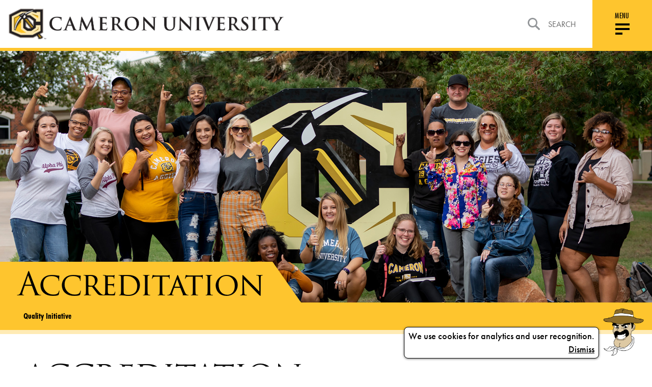

--- FILE ---
content_type: text/html; charset=UTF-8
request_url: http://staging.cameron.liquidfish.com/accreditation
body_size: 11297
content:



    


    <!DOCTYPE html>
<html lang="en">
<head>
    <meta charset="utf-8">
    <meta http-equiv="x-ua-compatible" content="ie=edge">

    <title>Accreditation | Cameron University</title>

    <meta name="description" content="">
    <meta name="viewport" content="width=device-width, initial-scale=1, shrink-to-fit=no">
    <link rel="apple-touch-icon" sizes="180x180" href="/icons/apple-touch-icon.png">
    <link rel="icon" type="image/png" sizes="32x32" href="/icons/favicon-32x32.png">
    <link rel="icon" type="image/png" sizes="16x16" href="/icons/favicon-16x16.png">
    <link rel="manifest" href="/icons/site.webmanifest">
    <link rel="mask-icon" href="/icons/safari-pinned-tab.svg" color="#ff0000">
    <meta name="msapplication-TileColor" content="#fec52e">
    <meta name="theme-color" content="#fec52e">
    <meta name="csrf-token" content="nnrZMP7l7SPnjQrtYK7WwokudvYRu1kKu0IFrCf9">
            
    <style data-critical>article,header,main,nav,section{display:block}html{font-size:100%;-ms-text-size-adjust:100%}button,html,input{font-family:sans-serif}body{margin:0}h1{font-size:2em;margin:.67em 0}h2{font-size:1.5em;margin:.83em 0}p{margin:1em 0}small{font-size:80%}ul{margin:1em 0}ul{padding:0 0 0 40px}nav ul{list-style:none;list-style-image:none}img{border:0;-ms-interpolation-mode:bicubic}form{margin:0}button,input{font-size:100%;vertical-align:baseline}button,input{line-height:normal}button{text-transform:none}button{-webkit-appearance:button}input[type=search]{-webkit-appearance:textfield;box-sizing:content-box}input[type=search]::-webkit-search-cancel-button,input[type=search]::-webkit-search-decoration{-webkit-appearance:none}button::-moz-focus-inner,input::-moz-focus-inner{border:0;padding:0}.block:not(:last-child),.message:not(:last-child){margin-bottom:1.5rem}body,h1,h2,html,iframe,li,p,ul{margin:0;padding:0}h1,h2{font-size:100%;font-weight:400}ul{list-style:none}button,input{margin:0}html{box-sizing:border-box}*,:after,:before{box-sizing:inherit}iframe,img{height:auto;max-width:100%}iframe{border:0}html{background-color:#fff;font-size:16px;-moz-osx-font-smoothing:grayscale;-webkit-font-smoothing:antialiased;min-width:300px;overflow-x:hidden;overflow-y:scroll;text-rendering:optimizeLegibility;-webkit-text-size-adjust:100%;-moz-text-size-adjust:100%;text-size-adjust:100%}article,header,section{display:block}body,button,input{font-family:futura-pt,sans-serif}body{color:#4a4a4a;font-size:1em;font-weight:400;line-height:1.5}a{color:#3273dc;text-decoration:none}img{height:auto;max-width:100%}small{font-size:.875em}span{font-style:inherit;font-weight:inherit}.is-size-4{font-size:1.5rem!important}.has-text-centered{text-align:center!important}.has-text-right{text-align:right!important}.is-sr-only{border:none!important;clip:rect(0,0,0,0)!important;height:.01em!important;overflow:hidden!important;padding:0!important;position:absolute!important;white-space:nowrap!important;width:.01em!important}.icon{align-items:center;display:inline-flex;justify-content:center;height:1.5rem;width:1.5rem}.dropdown{display:inline-flex;position:relative;vertical-align:top}.dropdown-content{background-color:#fff;border-radius:4px;box-shadow:0 2px 3px rgba(0,0,0,.1),0 0 0 1px rgba(0,0,0,.1);padding-bottom:.5rem;padding-top:.5rem}.message{background-color:#f5f5f5;border-radius:4px;font-size:1rem}.message a:not(.button):not(.tag):not(.dropdown-item){color:currentColor;text-decoration:underline}.message.is-danger{background-color:#fff5f5}.message.is-danger .message-body{border-color:#c10808;color:#920909}.message-body{border-radius:4px;border:solid #dbdbdb;border-width:0 0 0 4px;color:#4a4a4a;padding:1.25em 1.5em}.column{display:block;flex-basis:0;flex-grow:1;flex-shrink:1;padding:.75rem}.columns{margin-left:-.75rem;margin-right:-.75rem;margin-top:-.75rem}.columns:last-child{margin-bottom:-.75rem}@media print,screen and (min-width:769px){.columns:not(.is-desktop){display:flex}}@font-face{font-family:Material Design Icons;src:url(/fonts/vendor/@mdi/materialdesignicons-webfont.eot?2d0a0d8f5f173be15a67aa084db94fe6);src:url(/fonts/vendor/@mdi/materialdesignicons-webfont.eot?2d0a0d8f5f173be15a67aa084db94fe6) format("embedded-opentype"),url(/fonts/vendor/@mdi/materialdesignicons-webfont.woff2?d0066537ab6a4c6f8285a5aeb3ba5f09) format("woff2"),url(/fonts/vendor/@mdi/materialdesignicons-webfont.woff?b4917be25082eb793b5363f2fdb5f282) format("woff"),url(/fonts/vendor/@mdi/materialdesignicons-webfont.ttf?f51112347be6b44f9ef46151a971430d) format("truetype");font-weight:400;font-style:normal}.mdi:before{display:inline-block;font:normal normal normal 24px/1 Material Design Icons;font-size:inherit;text-rendering:auto;line-height:inherit;-webkit-font-smoothing:antialiased;-moz-osx-font-smoothing:grayscale}.mdi-magnify:before{content:"\F349"}@media screen and (min-width:769px){.mobile-only{display:none!important}}.non-mobile,.non-mobile.block{display:none!important}@media screen and (min-width:769px){.non-mobile{display:initial!important}.non-mobile.block{display:block!important}}@-webkit-viewport{width:device-width}@-moz-viewport{width:device-width}@-ms-viewport{width:device-width}@-o-viewport{width:device-width}@viewport{width:device-width}*{box-sizing:border-box}@media screen{*{outline:0}}body,html{min-height:100vh;height:auto;width:100%;margin:0;padding:0;-webkit-font-smoothing:subpixel-antialiased;-moz-osx-font-smoothing:auto}body{overflow-x:hidden;font:400 16px futura-pt,sans-serif!important;font-feature-settings:"lnum" 1;-ms-overflow-style:scrollbar;display:flex;flex-flow:column;color:#000}@media (min-width:769px){body{font-size:16px!important}}#page-content{margin-top:100px;flex:1 0 auto}h1,h2,p,ul{margin:0;padding:0}h1{font:400 3.938em trajan-pro-3,serif;font-size:35px;line-height:1.174603175;letter-spacing:-2px}@media screen and (min-width:769px){h1{font-size:calc(-5.54991px + 5.27307vw)}}@media screen and (min-width:1300px){h1{font-size:63px}}h2{font:700 2em futura-pt-condensed,sans-serif;font-size:20px;line-height:1.2;letter-spacing:normal;text-transform:uppercase}@media screen and (min-width:769px){h2{font-size:calc(2.62147px + 2.25989vw)}}@media screen and (min-width:1300px){h2{font-size:32px}}a:not(.no-default-style){color:#000;text-decoration:none}.content-area a:not(.button){text-decoration:underline}p{font:500 1.1em futura-pt,sans-serif;line-height:1.5}.has-no-margin-bottom{margin-bottom:0!important}.is-fullwidth{width:100%}.navigation{position:fixed;top:0;left:0;width:100%;border-bottom:6px solid #fec52e;z-index:30;-webkit-overflow-scrolling:touch}.navigation>.nav-topbar{position:relative;top:0;left:0;display:flex;align-items:stretch;justify-content:space-between;background-color:#fff;z-index:100}.navigation>.nav-topbar .navbar-left{padding:1em;width:100%}@media (max-width:768px){.navigation>.nav-topbar .navbar-left{display:flex;align-items:center}}@media (max-width:369px){.navigation>.nav-topbar .navbar-left{padding:.5em}}.navigation>.nav-topbar .navbar-left .logo{width:100%;max-width:85vw}@media (min-width:769px){.navigation>.nav-topbar .navbar-left .logo{max-width:541px;width:95%}}.navigation>.nav-topbar .navbar-left .logo a{display:flex}.navigation>.nav-topbar .navbar-left .logo a img{width:100%;height:auto}.navigation>.nav-topbar .navbar-right,.navigation>.nav-topbar .navbar-right .search{flex:1 0 auto;display:flex;justify-content:flex-end}.navigation>.nav-topbar .navbar-right .search{margin-right:2em}@media (max-width:1100px){.navigation>.nav-topbar .navbar-right .search{margin-right:1em;display:none}}.navigation>.nav-topbar .navbar-right .search .nav-search-form{display:none;width:100%}.navigation>.nav-topbar .navbar-right .search .nav-search-link{position:relative;display:flex;align-items:center;color:#656565;text-transform:uppercase}.navigation>.nav-topbar .navbar-right .search .nav-search-link:after{content:"";position:absolute;left:0;top:70%;width:100%;opacity:0;border:1px solid #000}.navigation>.nav-topbar .navbar-right .search .nav-search-link img{margin-right:1em}.navigation>.nav-topbar .navbar-right .menu-handle{display:flex;flex-direction:column;align-items:center;justify-content:center;flex-basis:117px;width:117px;max-width:117px;background:#fec52e}@media (max-width:768px){.navigation>.nav-topbar .navbar-right .menu-handle{padding-bottom:.7em;width:90px;flex-basis:90px;max-width:90px}}.navigation>.nav-topbar .navbar-right .menu-handle-text{font:500 1em futura-pt-condensed,sans-serif;line-height:1.18;letter-spacing:.35px;text-transform:uppercase}@media (max-width:768px){.navigation>.nav-topbar .navbar-right .menu-handle-text{margin:.7em 0 -.375em}}.navigation .nav-menu{display:flex;flex-direction:column;position:absolute;left:0;top:100%;width:100%;background:#fec52e;transform:translateY(-2000px) translateZ(0);z-index:95}@media (max-width:1100px){.navigation .nav-menu .menu-bar-block{order:1}}.navigation .nav-menu .menu-bar{display:flex;justify-content:flex-end;padding:0 117px 0 1em;margin:6px 0 2em}@media (max-width:1100px){.navigation .nav-menu .menu-bar{justify-content:flex-start;padding:1.5em;margin:0;order:1}}.navigation .nav-menu .menu-bar .menu-bar-wrapper{position:relative;margin-left:-15px;background-color:#000;height:-webkit-fit-content;height:-moz-fit-content;height:fit-content}@media (max-width:1100px){.navigation .nav-menu .menu-bar .menu-bar-wrapper{background-color:transparent}}.navigation .nav-menu .menu-bar .menu-bar-wrapper:before{content:"";position:absolute;top:0;left:46%;width:100%;height:100%;background:#000;transform:translateX(-50%) skew(-35deg)}@media (max-width:1100px){.navigation .nav-menu .menu-bar .menu-bar-wrapper:before{display:none}}.navigation .nav-menu .menu-bar .menu-bar-wrapper .menu-bar-links{position:relative;top:0;left:0;flex:0 0 auto;width:auto;max-width:100%;padding:0;display:flex;align-items:center;justify-content:flex-end;background-color:#000;z-index:10}@media (max-width:1100px){.navigation .nav-menu .menu-bar .menu-bar-wrapper .menu-bar-links{flex-direction:column;align-items:stretch;background-color:transparent;padding-bottom:4em}}.navigation .nav-menu .menu-bar .menu-bar-wrapper .menu-bar-links li a{position:relative;display:block;padding:.5em 1em;color:#fff;font:700 1.1em futura-pt-condensed,sans-serif;line-height:2;letter-spacing:1.3px;font-style:italic;text-transform:uppercase}@media (max-width:1100px){.navigation .nav-menu .menu-bar .menu-bar-wrapper .menu-bar-links li a{color:#000;font-weight:400}}.navigation .nav-menu .menu-bar .menu-bar-wrapper .menu-bar-links li a:after{content:"";position:absolute;left:0;top:70%;width:100%;opacity:0;border:1px solid #fff}.navigation .nav-menu .menu-links-block{overflow-y:auto}@media (max-width:1100px){.navigation .nav-menu .menu-links-block{overflow-y:visible}}.navigation .nav-menu .menu-links{display:flex;flex-wrap:wrap;justify-content:flex-start;padding:0 117px 0 1.5em;height:100%;overflow-y:auto}@media (max-width:1330px){.navigation .nav-menu .menu-links{padding:0 2em;overflow-y:visible}}.navigation .nav-menu .menu-links .nav-col{flex:1 0 25%;width:25%;max-width:25%;padding:0;display:flex;flex-direction:column;align-content:flex-start;margin-bottom:1em}@media (max-width:1100px){.navigation .nav-menu .menu-links .nav-col{width:100%}}.navigation .nav-menu .menu-links .nav-col .nav-section{flex:0 0 auto;width:auto;max-width:100%;padding:0;display:flex;flex-direction:column}.navigation .nav-menu .menu-links .nav-col .nav-section .nav-section-header{padding-bottom:.578em;border-bottom:2px solid #fff}@media (max-width:1100px){.navigation .nav-menu .menu-links .nav-col .nav-section .nav-section-header{padding:0;border:none}}.navigation .nav-menu .menu-links .nav-col .nav-section .nav-section-header h2{color:#000;font:700 1.25em futura-pt-condensed,sans-serif;line-height:1.2;letter-spacing:.43px;text-transform:uppercase}@media (max-width:1100px){.navigation .nav-menu .menu-links .nav-col .nav-section .nav-section-header h2{display:flex;align-items:center;justify-content:space-between;padding:1.5em}}.navigation .nav-menu .menu-links .nav-col .nav-section .nav-section-header .nav-section-toggle{font-size:1.25em;line-height:1.2;padding:1.5em;-webkit-appearance:none;-moz-appearance:none;appearance:none;border:none;background:0 0;display:none}@media (max-width:1100px){.navigation .nav-menu .menu-links .nav-col .nav-section .nav-section-header .nav-section-toggle{display:block}}.navigation .nav-menu .menu-links .nav-col .nav-section .nav-links-wrapper{flex:1 0 100%;width:100%;max-width:100%;padding:0;display:flex;flex-direction:row;flex-basis:auto}.navigation .nav-menu .menu-links .nav-col .nav-section .nav-links-wrapper .nav-links li{display:flex}.navigation .nav-menu .menu-links .nav-col .nav-section .nav-links-wrapper .nav-links li a{position:relative;top:0;left:0;color:#000;font:300 1.313em futura-pt-condensed,sans-serif;line-height:2.14;letter-spacing:.46px}.navigation .nav-menu .menu-links .nav-col .nav-section .nav-links-wrapper .nav-links li a:after{content:"";position:absolute;left:0;top:70%;width:100%;opacity:0;border:1px solid #000}@media (max-width:1100px){.navigation .nav-menu{-ms-overflow-style:-ms-autohiding-scrollbar;overflow-y:auto}.navigation .nav-menu .menu-links{flex-direction:column;justify-content:flex-start;width:100%;padding:0}.navigation .nav-menu .menu-links .nav-col{flex:1 0 auto;width:auto;max-width:100%;padding:0;flex-direction:column}.navigation .nav-menu .menu-links .nav-col .nav-section,.navigation .nav-menu .menu-links .nav-col .nav-section:first-child,.navigation .nav-menu .menu-links .nav-col .nav-section:last-child{flex:0 0 auto;margin-left:0;margin-right:0;width:100%}.navigation .nav-menu .menu-links .nav-col .nav-section .nav-section-header,.navigation .nav-menu .menu-links .nav-col .nav-section:first-child .nav-section-header,.navigation .nav-menu .menu-links .nav-col .nav-section:last-child .nav-section-header{display:flex;border-bottom:1px solid #000}.navigation .nav-menu .menu-links .nav-col .nav-section .nav-section-header a:first-of-type,.navigation .nav-menu .menu-links .nav-col .nav-section:first-child .nav-section-header a:first-of-type,.navigation .nav-menu .menu-links .nav-col .nav-section:last-child .nav-section-header a:first-of-type{flex:1 1 auto}.navigation .nav-menu .menu-links .nav-col .nav-section .nav-links-wrapper,.navigation .nav-menu .menu-links .nav-col .nav-section:first-child .nav-links-wrapper,.navigation .nav-menu .menu-links .nav-col .nav-section:last-child .nav-links-wrapper{flex-direction:column;flex:0 0 auto;padding:0 1.5em;height:0;overflow-y:hidden}.navigation .nav-menu .menu-links .nav-col .nav-section .nav-links-wrapper .nav-links,.navigation .nav-menu .menu-links .nav-col .nav-section:first-child .nav-links-wrapper .nav-links,.navigation .nav-menu .menu-links .nav-col .nav-section:last-child .nav-links-wrapper .nav-links{margin:0}}#mobile-search{background-color:#ffebb5;margin-top:6px}@media (min-width:1099px){#mobile-search{display:none}}#mobile-search label{width:100%;display:flex;padding:.5em;align-items:center;font-size:.8rem}#mobile-search input{background-color:#ffebb5;border:none;flex:1 1 100%}#mobile-search ::-moz-placeholder{color:#000}#mobile-search :-ms-input-placeholder{color:#000}.footer-social-links{flex:1 0 8.3333333333%;width:8.3333333333%;max-width:8.3333333333%;padding:0}@media (max-width:1100px){.footer-social-links{flex:1 0 100%;width:100%;max-width:100%;padding:0}}.footer-social-links ul{display:flex;align-items:center;justify-content:flex-end}@media (max-width:1100px){.footer-social-links ul{justify-content:flex-start}}.footer-social-links li{margin:0 1em 0 0}.footer-social-links a img{display:block;max-width:none}.footer-social-links a.instagram img{width:24px;height:24px}.footer-social-links a.facebook img{width:13px;height:24px}.footer-social-links a.twitter img{width:30px;height:24px}@media (max-width:768px){.footer .top-wrapper .footer-social-links{margin-left:auto;width:30%;flex:1 0 30%}.footer .top-wrapper .footer-social-links ul{justify-content:flex-end}.footer .top-wrapper .footer-social-links li{margin:0 0 0 1em}}#hamburger{width:36px;height:32px;padding:4px}@media (max-width:768px){#hamburger{margin-top:.35em;top:0}}#hamburger div{background:#000;height:4px}#hamburger div:first-of-type{margin-top:1.5px}#hamburger div+div{margin-top:5px}#hamburger .bottom-bun{width:50%}.btn{display:inline-flex;align-items:center;font:600 1.8em futura-pt-condensed,sans-serif;line-height:1.17;letter-spacing:2px;background-color:transparent;border:none;-webkit-appearance:none;-moz-appearance:none;appearance:none}@media (max-width:768px){.btn{font-size:1.3em}}.btn.small{font-size:1.3em}.btn.square{padding:.3em .7em;color:#000;background-color:#fff;font-family:futura-pt,sans-serif}.btn.square.black{color:#fff;background-color:#000}.btn.bordered{padding:.6em 1.5em;color:#fff;background-color:transparent;border:2px solid #fff}.btn.bordered.black{color:#000;border:2px solid #000}form.custom input:not([type=submit]){padding:.5em;width:100%;background:0 0;border-radius:0;border:none;border-bottom:1px solid #d8d8d8;-webkit-appearance:none;-moz-appearance:none;appearance:none}form.custom label{font:700 1.5em futura-pt-condensed,sans-serif;line-height:1.125}@media (max-width:768px){.cards .card.type-image-picture .card-copy:before{display:none}}.cards .card.type-image-picture .card-copy{display:flex;flex-direction:column;justify-content:center;align-items:center;padding:1.5em 5%}.cards .card.type-image-picture .card-copy p{font:500 1.25em futura-pt,sans-serif;line-height:1.5;text-align:center;max-width:100%}@media (min-width:769px){.cards .card.type-image-picture .card-copy{height:35%}}@media (min-width:769px){.cards .card .card-copy{-webkit-backface-visibility:hidden;backface-visibility:hidden}}.campus-life-bg{position:absolute;top:0;left:0;width:100%;height:auto}.campus-life-wrapper .campus-life-slider .campus-life-read-more{display:none;text-align:center}@media (max-width:768px){.campus-life-wrapper .campus-life-slider .campus-life-read-more{display:block;padding:4em 0}}.cookie-notice{position:fixed;bottom:1rem;right:1rem;left:1rem;display:flex;justify-content:flex-end;align-items:flex-end;z-index:10}.cookie-notice .notice{padding-right:.5em}.cookie-notice .notice .cookie-notice-bubble{margin-left:auto}.cookie-notice-bubble{border:1px solid;width:-webkit-fit-content;width:-moz-fit-content;width:fit-content;padding:.25em .5em;text-align:center;box-shadow:0 1px 4px rgba(0,0,0,.5);border-radius:.5em;background-color:#fff}article,header,main,nav,section{display:block}html{font-size:100%;-ms-text-size-adjust:100%}button,html,input{font-family:sans-serif}body{margin:0}h1{font-size:2em;margin:.67em 0}h2{font-size:1.5em;margin:.83em 0}p{margin:1em 0}small{font-size:80%}ul{margin:1em 0}ul{padding:0 0 0 40px}nav ul{list-style:none;list-style-image:none}img{border:0;-ms-interpolation-mode:bicubic}form{margin:0}button,input{font-size:100%;vertical-align:baseline}button,input{line-height:normal}button{text-transform:none}button{-webkit-appearance:button}input[type=search]{-webkit-appearance:textfield;box-sizing:content-box}input[type=search]::-webkit-search-cancel-button,input[type=search]::-webkit-search-decoration{-webkit-appearance:none}button::-moz-focus-inner,input::-moz-focus-inner{border:0;padding:0}.block:not(:last-child),.message:not(:last-child){margin-bottom:1.5rem}body,h1,h2,html,iframe,li,p,ul{margin:0;padding:0}h1,h2{font-size:100%;font-weight:400}ul{list-style:none}button,input{margin:0}html{box-sizing:border-box}*,:after,:before{box-sizing:inherit}iframe,img{height:auto;max-width:100%}iframe{border:0}html{background-color:#fff;font-size:16px;-moz-osx-font-smoothing:grayscale;-webkit-font-smoothing:antialiased;min-width:300px;overflow-x:hidden;overflow-y:scroll;text-rendering:optimizeLegibility;-webkit-text-size-adjust:100%;-moz-text-size-adjust:100%;text-size-adjust:100%}article,header,section{display:block}body,button,input{font-family:futura-pt,sans-serif}body{color:#4a4a4a;font-size:1em;font-weight:400;line-height:1.5}a{color:#3273dc;text-decoration:none}img{height:auto;max-width:100%}small{font-size:.875em}span{font-style:inherit;font-weight:inherit}.is-size-4{font-size:1.5rem!important}.has-text-centered{text-align:center!important}.has-text-right{text-align:right!important}.is-sr-only{border:none!important;clip:rect(0,0,0,0)!important;height:.01em!important;overflow:hidden!important;padding:0!important;position:absolute!important;white-space:nowrap!important;width:.01em!important}.icon{align-items:center;display:inline-flex;justify-content:center;height:1.5rem;width:1.5rem}.dropdown{display:inline-flex;position:relative;vertical-align:top}.dropdown-content{background-color:#fff;border-radius:4px;box-shadow:0 2px 3px rgba(0,0,0,.1),0 0 0 1px rgba(0,0,0,.1);padding-bottom:.5rem;padding-top:.5rem}.message{background-color:#f5f5f5;border-radius:4px;font-size:1rem}.message a:not(.button):not(.tag):not(.dropdown-item){color:currentColor;text-decoration:underline}.message.is-danger{background-color:#fff5f5}.message.is-danger .message-body{border-color:#c10808;color:#920909}.message-body{border-radius:4px;border:solid #dbdbdb;border-width:0 0 0 4px;color:#4a4a4a;padding:1.25em 1.5em}.column{display:block;flex-basis:0;flex-grow:1;flex-shrink:1;padding:.75rem}.columns{margin-left:-.75rem;margin-right:-.75rem;margin-top:-.75rem}.columns:last-child{margin-bottom:-.75rem}@media print,screen and (min-width:769px){.columns:not(.is-desktop){display:flex}}@font-face{font-family:Material Design Icons;src:url(/fonts/vendor/@mdi/materialdesignicons-webfont.eot?2d0a0d8f5f173be15a67aa084db94fe6);src:url(/fonts/vendor/@mdi/materialdesignicons-webfont.eot?2d0a0d8f5f173be15a67aa084db94fe6) format("embedded-opentype"),url(/fonts/vendor/@mdi/materialdesignicons-webfont.woff2?d0066537ab6a4c6f8285a5aeb3ba5f09) format("woff2"),url(/fonts/vendor/@mdi/materialdesignicons-webfont.woff?b4917be25082eb793b5363f2fdb5f282) format("woff"),url(/fonts/vendor/@mdi/materialdesignicons-webfont.ttf?f51112347be6b44f9ef46151a971430d) format("truetype");font-weight:400;font-style:normal}.mdi:before{display:inline-block;font:normal normal normal 24px/1 Material Design Icons;font-size:inherit;text-rendering:auto;line-height:inherit;-webkit-font-smoothing:antialiased;-moz-osx-font-smoothing:grayscale}.mdi-magnify:before{content:"\F349"}.icon{-webkit-touch-callout:none}@media screen and (min-width:769px){.mobile-only{display:none!important}}.non-mobile,.non-mobile.block{display:none!important}@media screen and (min-width:769px){.non-mobile{display:initial!important}.non-mobile.block{display:block!important}}@-webkit-viewport{width:device-width}@-moz-viewport{width:device-width}@-ms-viewport{width:device-width}@-o-viewport{width:device-width}@viewport{width:device-width}*{box-sizing:border-box}@media screen{*{outline:0}}body,html{min-height:100vh;height:auto;width:100%;margin:0;padding:0;-webkit-font-smoothing:subpixel-antialiased;-moz-osx-font-smoothing:auto}body{overflow-x:hidden;font:400 16px futura-pt,sans-serif!important;font-feature-settings:"lnum" 1;-ms-overflow-style:scrollbar;display:flex;flex-flow:column;color:#000}@media (min-width:769px){body{font-size:16px!important}}#page-content{margin-top:100px;flex:1 0 auto}h1,h2,p,ul{margin:0;padding:0}h1{font:400 3.938em trajan-pro-3,serif;font-size:35px;line-height:1.174603175;letter-spacing:-2px}@media screen and (min-width:769px){h1{font-size:calc(-5.54991px + 5.27307vw)}}@media screen and (min-width:1300px){h1{font-size:63px}}h2{font:700 2em futura-pt-condensed,sans-serif;font-size:20px;line-height:1.2;letter-spacing:normal;text-transform:uppercase}@media screen and (min-width:769px){h2{font-size:calc(2.62147px + 2.25989vw)}}@media screen and (min-width:1300px){h2{font-size:32px}}a:not(.no-default-style){color:#000;text-decoration:none}.content-area a:not(.button){text-decoration:underline}p{font:500 1.1em futura-pt,sans-serif;line-height:1.5}.has-no-margin-bottom{margin-bottom:0!important}.is-fullwidth{width:100%}.navigation{position:fixed;top:0;left:0;width:100%;border-bottom:6px solid #fec52e;z-index:30;-webkit-overflow-scrolling:touch}.navigation>.nav-topbar{position:relative;top:0;left:0;display:flex;align-items:stretch;justify-content:space-between;background-color:#fff;z-index:100}.navigation>.nav-topbar .navbar-left{padding:1em;width:100%}@media (max-width:768px){.navigation>.nav-topbar .navbar-left{display:flex;align-items:center}}@media (max-width:369px){.navigation>.nav-topbar .navbar-left{padding:.5em}}.navigation>.nav-topbar .navbar-left .logo{width:100%;max-width:85vw}@media (min-width:769px){.navigation>.nav-topbar .navbar-left .logo{max-width:541px;width:95%}}.navigation>.nav-topbar .navbar-left .logo a{display:flex}.navigation>.nav-topbar .navbar-left .logo a img{width:100%;height:auto}.navigation>.nav-topbar .navbar-right,.navigation>.nav-topbar .navbar-right .search{flex:1 0 auto;display:flex;justify-content:flex-end}.navigation>.nav-topbar .navbar-right .search{margin-right:2em}@media (max-width:1100px){.navigation>.nav-topbar .navbar-right .search{margin-right:1em;display:none}}.navigation>.nav-topbar .navbar-right .search .nav-search-form{display:none;width:100%}.navigation>.nav-topbar .navbar-right .search .nav-search-link{position:relative;display:flex;align-items:center;color:#656565;text-transform:uppercase}.navigation>.nav-topbar .navbar-right .search .nav-search-link:after{content:"";position:absolute;left:0;top:70%;width:100%;opacity:0;border:1px solid #000}.navigation>.nav-topbar .navbar-right .search .nav-search-link img{margin-right:1em}.navigation>.nav-topbar .navbar-right .menu-handle{display:flex;flex-direction:column;align-items:center;justify-content:center;flex-basis:117px;width:117px;max-width:117px;background:#fec52e}@media (max-width:768px){.navigation>.nav-topbar .navbar-right .menu-handle{padding-bottom:.7em;width:90px;flex-basis:90px;max-width:90px}}.navigation>.nav-topbar .navbar-right .menu-handle-text{font:500 1em futura-pt-condensed,sans-serif;line-height:1.18;letter-spacing:.35px;text-transform:uppercase}@media (max-width:768px){.navigation>.nav-topbar .navbar-right .menu-handle-text{margin:.7em 0 -.375em}}.navigation .nav-menu{display:flex;flex-direction:column;position:absolute;left:0;top:100%;width:100%;background:#fec52e;transform:translateY(-2000px) translateZ(0);z-index:95}@media (max-width:1100px){.navigation .nav-menu .menu-bar-block{order:1}}.navigation .nav-menu .menu-bar{display:flex;justify-content:flex-end;padding:0 117px 0 1em;margin:6px 0 2em}@media (max-width:1100px){.navigation .nav-menu .menu-bar{justify-content:flex-start;padding:1.5em;margin:0;order:1}}.navigation .nav-menu .menu-bar .menu-bar-wrapper{position:relative;margin-left:-15px;background-color:#000;height:-webkit-fit-content;height:-moz-fit-content;height:fit-content}@media (max-width:1100px){.navigation .nav-menu .menu-bar .menu-bar-wrapper{background-color:transparent}}.navigation .nav-menu .menu-bar .menu-bar-wrapper:before{content:"";position:absolute;top:0;left:46%;width:100%;height:100%;background:#000;transform:translateX(-50%) skew(-35deg)}@media (max-width:1100px){.navigation .nav-menu .menu-bar .menu-bar-wrapper:before{display:none}}.navigation .nav-menu .menu-bar .menu-bar-wrapper .menu-bar-links{position:relative;top:0;left:0;flex:0 0 auto;width:auto;max-width:100%;padding:0;display:flex;align-items:center;justify-content:flex-end;background-color:#000;z-index:10}@media (max-width:1100px){.navigation .nav-menu .menu-bar .menu-bar-wrapper .menu-bar-links{flex-direction:column;align-items:stretch;background-color:transparent;padding-bottom:4em}}.navigation .nav-menu .menu-bar .menu-bar-wrapper .menu-bar-links li a{position:relative;display:block;padding:.5em 1em;color:#fff;font:700 1.1em futura-pt-condensed,sans-serif;line-height:2;letter-spacing:1.3px;font-style:italic;text-transform:uppercase}@media (max-width:1100px){.navigation .nav-menu .menu-bar .menu-bar-wrapper .menu-bar-links li a{color:#000;font-weight:400}}.navigation .nav-menu .menu-bar .menu-bar-wrapper .menu-bar-links li a:after{content:"";position:absolute;left:0;top:70%;width:100%;opacity:0;border:1px solid #fff}.navigation .nav-menu .menu-links-block{overflow-y:auto}@media (max-width:1100px){.navigation .nav-menu .menu-links-block{overflow-y:visible}}.navigation .nav-menu .menu-links{display:flex;flex-wrap:wrap;justify-content:flex-start;padding:0 117px 0 1.5em;height:100%;overflow-y:auto}@media (max-width:1330px){.navigation .nav-menu .menu-links{padding:0 2em;overflow-y:visible}}.navigation .nav-menu .menu-links .nav-col{flex:1 0 25%;width:25%;max-width:25%;padding:0;display:flex;flex-direction:column;align-content:flex-start;margin-bottom:1em}@media (max-width:1100px){.navigation .nav-menu .menu-links .nav-col{width:100%}}.navigation .nav-menu .menu-links .nav-col .nav-section{flex:0 0 auto;width:auto;max-width:100%;padding:0;display:flex;flex-direction:column}.navigation .nav-menu .menu-links .nav-col .nav-section .nav-section-header{padding-bottom:.578em;border-bottom:2px solid #fff}@media (max-width:1100px){.navigation .nav-menu .menu-links .nav-col .nav-section .nav-section-header{padding:0;border:none}}.navigation .nav-menu .menu-links .nav-col .nav-section .nav-section-header h2{color:#000;font:700 1.25em futura-pt-condensed,sans-serif;line-height:1.2;letter-spacing:.43px;text-transform:uppercase}@media (max-width:1100px){.navigation .nav-menu .menu-links .nav-col .nav-section .nav-section-header h2{display:flex;align-items:center;justify-content:space-between;padding:1.5em}}.navigation .nav-menu .menu-links .nav-col .nav-section .nav-section-header .nav-section-toggle{font-size:1.25em;line-height:1.2;padding:1.5em;-webkit-appearance:none;-moz-appearance:none;appearance:none;border:none;background:0 0;display:none}@media (max-width:1100px){.navigation .nav-menu .menu-links .nav-col .nav-section .nav-section-header .nav-section-toggle{display:block}}.navigation .nav-menu .menu-links .nav-col .nav-section .nav-links-wrapper{flex:1 0 100%;width:100%;max-width:100%;padding:0;display:flex;flex-direction:row;flex-basis:auto}.navigation .nav-menu .menu-links .nav-col .nav-section .nav-links-wrapper .nav-links li{display:flex}.navigation .nav-menu .menu-links .nav-col .nav-section .nav-links-wrapper .nav-links li a{position:relative;top:0;left:0;color:#000;font:300 1.313em futura-pt-condensed,sans-serif;line-height:2.14;letter-spacing:.46px}.navigation .nav-menu .menu-links .nav-col .nav-section .nav-links-wrapper .nav-links li a:after{content:"";position:absolute;left:0;top:70%;width:100%;opacity:0;border:1px solid #000}@media (max-width:1100px){.navigation .nav-menu{-ms-overflow-style:-ms-autohiding-scrollbar;overflow-y:auto}.navigation .nav-menu .menu-links{flex-direction:column;justify-content:flex-start;width:100%;padding:0}.navigation .nav-menu .menu-links .nav-col{flex:1 0 auto;width:auto;max-width:100%;padding:0;flex-direction:column}.navigation .nav-menu .menu-links .nav-col .nav-section,.navigation .nav-menu .menu-links .nav-col .nav-section:first-child,.navigation .nav-menu .menu-links .nav-col .nav-section:last-child{flex:0 0 auto;margin-left:0;margin-right:0;width:100%}.navigation .nav-menu .menu-links .nav-col .nav-section .nav-section-header,.navigation .nav-menu .menu-links .nav-col .nav-section:first-child .nav-section-header,.navigation .nav-menu .menu-links .nav-col .nav-section:last-child .nav-section-header{display:flex;border-bottom:1px solid #000}.navigation .nav-menu .menu-links .nav-col .nav-section .nav-section-header a:first-of-type,.navigation .nav-menu .menu-links .nav-col .nav-section:first-child .nav-section-header a:first-of-type,.navigation .nav-menu .menu-links .nav-col .nav-section:last-child .nav-section-header a:first-of-type{flex:1 1 auto}.navigation .nav-menu .menu-links .nav-col .nav-section .nav-links-wrapper,.navigation .nav-menu .menu-links .nav-col .nav-section:first-child .nav-links-wrapper,.navigation .nav-menu .menu-links .nav-col .nav-section:last-child .nav-links-wrapper{flex-direction:column;flex:0 0 auto;padding:0 1.5em;height:0;overflow-y:hidden}.navigation .nav-menu .menu-links .nav-col .nav-section .nav-links-wrapper .nav-links,.navigation .nav-menu .menu-links .nav-col .nav-section:first-child .nav-links-wrapper .nav-links,.navigation .nav-menu .menu-links .nav-col .nav-section:last-child .nav-links-wrapper .nav-links{margin:0}}#mobile-search{background-color:#ffebb5;margin-top:6px}@media (min-width:1099px){#mobile-search{display:none}}#mobile-search label{width:100%;display:flex;padding:.5em;align-items:center;font-size:.8rem}#mobile-search input{background-color:#ffebb5;border:none;flex:1 1 100%}#mobile-search ::-moz-placeholder{color:#000}#mobile-search :-ms-input-placeholder{color:#000}.footer-social-links{flex:1 0 8.3333333333%;width:8.3333333333%;max-width:8.3333333333%;padding:0}@media (max-width:1100px){.footer-social-links{flex:1 0 100%;width:100%;max-width:100%;padding:0}}.footer-social-links ul{display:flex;align-items:center;justify-content:flex-end}@media (max-width:1100px){.footer-social-links ul{justify-content:flex-start}}.footer-social-links li{margin:0 1em 0 0}.footer-social-links a img{display:block;max-width:none}.footer-social-links a.instagram img{width:24px;height:24px}.footer-social-links a.facebook img{width:13px;height:24px}.footer-social-links a.twitter img{width:30px;height:24px}@media (max-width:768px){.footer .top-wrapper .footer-social-links{margin-left:auto;width:30%;flex:1 0 30%}.footer .top-wrapper .footer-social-links ul{justify-content:flex-end}.footer .top-wrapper .footer-social-links li{margin:0 0 0 1em}}#hamburger{width:36px;height:32px;padding:4px}@media (max-width:768px){#hamburger{margin-top:.35em;top:0}}#hamburger div{background:#000;height:4px}#hamburger div:first-of-type{margin-top:1.5px}#hamburger div+div{margin-top:5px}#hamburger .bottom-bun{width:50%}.btn{display:inline-flex;align-items:center;font:600 1.8em futura-pt-condensed,sans-serif;line-height:1.17;letter-spacing:2px;background-color:transparent;border:none;-webkit-appearance:none;-moz-appearance:none;appearance:none}@media (max-width:768px){.btn{font-size:1.3em}}.btn.small{font-size:1.3em}.btn.square{padding:.3em .7em;color:#000;background-color:#fff;font-family:futura-pt,sans-serif}.btn.square.black{color:#fff;background-color:#000}.btn.bordered{padding:.6em 1.5em;color:#fff;background-color:transparent;border:2px solid #fff}.btn.bordered.black{color:#000;border:2px solid #000}form.custom input:not([type=submit]){padding:.5em;width:100%;background:0 0;border-radius:0;border:none;border-bottom:1px solid #d8d8d8;-webkit-appearance:none;-moz-appearance:none;appearance:none}form.custom label{font:700 1.5em futura-pt-condensed,sans-serif;line-height:1.125}@media (max-width:768px){.cards .card.type-image-picture .card-copy:before{display:none}}.cards .card.type-image-picture .card-copy{display:flex;flex-direction:column;justify-content:center;align-items:center;padding:1.5em 5%}.cards .card.type-image-picture .card-copy p{font:500 1.25em futura-pt,sans-serif;line-height:1.5;text-align:center;max-width:100%}@media (min-width:769px){.cards .card.type-image-picture .card-copy{height:35%}}@media (min-width:769px){.cards .card .card-copy{-webkit-backface-visibility:hidden;backface-visibility:hidden}}.campus-life-bg{position:absolute;top:0;left:0;width:100%;height:auto}.campus-life-wrapper .campus-life-slider .campus-life-read-more{display:none;text-align:center}@media (max-width:768px){.campus-life-wrapper .campus-life-slider .campus-life-read-more{display:block;padding:4em 0}}.cookie-notice{position:fixed;bottom:1rem;right:1rem;left:1rem;display:flex;justify-content:flex-end;align-items:flex-end;z-index:10}.cookie-notice .notice{padding-right:.5em}.cookie-notice .notice .cookie-notice-bubble{margin-left:auto}.cookie-notice-bubble{border:1px solid;width:-webkit-fit-content;width:-moz-fit-content;width:fit-content;padding:.25em .5em;text-align:center;box-shadow:0 1px 4px rgba(0,0,0,.5);border-radius:.5em;background-color:#fff}</style>
<noscript>
    <link rel="stylesheet" href="/css/app.css?id=1cefc566eb9b3b1cfed4">
</noscript>
<script>
    var link = document.createElement('link');
    link.setAttribute("rel", "stylesheet");
    link.setAttribute("type", "text/css");
    link.setAttribute("href", '/css/app.css?id=1cefc566eb9b3b1cfed4');
    document.getElementsByTagName("head")[0].appendChild(link);

    WebFontConfig = {
        typekit: { id: 'ync8bcy' }
    };

    (function(d) {
        var wf = d.createElement('script'), s = d.scripts[0];
        wf.src = 'https://ajax.googleapis.com/ajax/libs/webfont/1.6.26/webfont.js';
        wf.async = true;
        s.parentNode.insertBefore(wf, s);
    })(document);
</script>
<!--[if gt IE 8]> <script type="javascript"> !function(e,t,n,a,c,l,m,o,d,f,h,i){c[l]&&(d=e.createElement(t),d[n]=c[l],e[a]("head")[0].appendChild(d),e.documentElement.className+=" wf-cached"),function s(){for(d=e[a](t),f="",h=0;h<d.length;h++)i=d[h][n],i.match(m)&&(f+=i);f&&(c[l]="/**/"+f),setTimeout(s,o+=o)}()}(document,"style","innerHTML","getElementsByTagName",localStorage,"tk",/^@font|^\.tk-/,100); </script> <![endif]-->
<style>
    html:not(.wf-active) * {
        color: transparent !imporant;
    }
    .nav-menu {
        transform: translateY(-2000px) translateZ(0);
    }
</style>

    <script defer type="text/javascript" src="/js/app.js?id=fbbe1ab898f530d8c105"></script>
<script defer type="text/javascript" src="/js/test.js?id=1755edb3c442d61f4e47"></script>
<style>

iframe {
height:175px;
margin-left: 13% !important;
}

</style></head>
<body class="">
<nav id="cameron-primary-nav" class="navigation">
    <div class="nav-topbar">
        <div class="navbar-left">
            <div class="logo">
                <a href="/" title="Cameron University Homepage">
                    <img src="/images/cu-logo.svg" alt="Cameron University Logo">
                </a>
            </div>
        </div>
    
        <div class="navbar-right">
            <div id="nav-search" class="search">
                <a href="#" title="Open search bar" class="nav-search-link">
                    <img src="/images/icon/search-icon.svg" alt="Search Icon">
                    Search
                </a>
                <form action="/search" method="get" class="nav-search-form form custom">
                    <label class="is-sr-only" for="search-box">Search</label>
                    <input id="search-box" type="search" name="q" placeholder="Search..." aria-label="Search Cameron.edu">
                    <button id="nav-search-close" type="button" class="search-close-button btn square black small">
                        X
                    </button>
                </form>
            </div>

            <a id="menu-handle" class="menu-handle" href="#" title="Toggle main menu">
                <small class="menu-handle-text">Menu</small>
                <div id="hamburger">
                    <div class="top-bun"></div>
                    <div class="meat"></div>
                    <div class="bottom-bun"></div>
                </div>
            </a>
        </div>
    </div>
    
    <div class="nav-menu">
        <div class="menu-bar-block">
            <div class="menu-bar">
                <div class="menu-bar-wrapper">
                    <ul class="menu-bar-links">
                                                    <li>
                                <a href="https://aggieaccess.cameron.edu">AggieAccess</a>
                            </li>
                                                    <li>
                                <a href="https://cameron.blackboard.com/">Blackboard</a>
                            </li>
                                                    <li>
                                <a href="/campus-map">Campus Map</a>
                            </li>
                                                    <li>
                                <a href="/duncan">CU - Duncan</a>
                            </li>
                                                    <li>
                                <a href="/email">Email</a>
                            </li>
                                                    <li>
                                <a href="/its">ITS</a>
                            </li>
                                                    <li>
                                <a href="/university-calendar">University Calendar</a>
                            </li>
                                                    <li>
                                <a href="https://www.cameron.edu/press-releases">News</a>
                            </li>
                                            </ul>
                </div>
            </div>
        </div>
        <div class="menu-links-block">
            <div class="menu-links">
                                    <div class="nav-col">
                        <section class="nav-section">
                            <header class="nav-section-header">
                                <a href="/demo-page-for-lf">
                                    <h2>
                                        Demo Page
                                    </h2>
                                </a>
                                                            </header>
                                                    </section>
                    </div>
                                    <div class="nav-col">
                        <section class="nav-section">
                            <header class="nav-section-header">
                                <a href="/academics">
                                    <h2>
                                        Academics
                                    </h2>
                                </a>
                                                                    <button class="nav-section-toggle" type="button">
                                        <img src="/images/icon/arrow-down.svg" alt="Navigation Down Arrow" class="down-arrow">
                                    </button>
                                                            </header>
                                                            <div class="nav-links-wrapper one">
                                    <div>
                                        <ul class="nav-links">
                                                                                            <li>
                                                    <a href="/academics/calendar">Academic Calendar</a>
                                                </li>
                                                                                            <li>
                                                    <a href="/academics/degrees-majors">Degrees &amp; Majors</a>
                                                </li>
                                                                                            <li>
                                                    <a href="/academics/minors">Minors</a>
                                                </li>
                                                                                            <li>
                                                    <a href="/academics/online-itv-distance-learning">Online/ITV/Distance Learning</a>
                                                </li>
                                                                                            <li>
                                                    <a href="/academics/schools-departments">Schools &amp; Departments</a>
                                                </li>
                                                                                            <li>
                                                    <a href="/academics/university-catalogs">University Catalogs</a>
                                                </li>
                                                                                            <li>
                                                    <a href="/academics/library">Library</a>
                                                </li>
                                                                                    </ul>
                                    </div>
                                </div>
                                                    </section>
                    </div>
                                    <div class="nav-col">
                        <section class="nav-section">
                            <header class="nav-section-header">
                                <a href="/alumni-friends">
                                    <h2>
                                        Alumni &amp; Friends
                                    </h2>
                                </a>
                                                                    <button class="nav-section-toggle" type="button">
                                        <img src="/images/icon/arrow-down.svg" alt="Navigation Down Arrow" class="down-arrow">
                                    </button>
                                                            </header>
                                                            <div class="nav-links-wrapper one">
                                    <div>
                                        <ul class="nav-links">
                                                                                            <li>
                                                    <a href="/alumni-friends/alumni-friends">Alumni &amp; Friends</a>
                                                </li>
                                                                                            <li>
                                                    <a href="/alumni-friends/alumni-relations">Alumni Relations</a>
                                                </li>
                                                                                            <li>
                                                    <a href="/alumni-friends/cu-foundation">CU Foundation</a>
                                                </li>
                                                                                            <li>
                                                    <a href="/alumni-friends/membership">Membership Benefits and Joining</a>
                                                </li>
                                                                                            <li>
                                                    <a href="/alumni-friends/transcripts">Transcripts</a>
                                                </li>
                                                                                    </ul>
                                    </div>
                                </div>
                                                    </section>
                    </div>
                                    <div class="nav-col">
                        <section class="nav-section">
                            <header class="nav-section-header">
                                <a href="/future-aggies">
                                    <h2>
                                        Future Aggies
                                    </h2>
                                </a>
                                                                    <button class="nav-section-toggle" type="button">
                                        <img src="/images/icon/arrow-down.svg" alt="Navigation Down Arrow" class="down-arrow">
                                    </button>
                                                            </header>
                                                            <div class="nav-links-wrapper one">
                                    <div>
                                        <ul class="nav-links">
                                                                                            <li>
                                                    <a href="/future-aggies/about-cameron-university">About Cameron University</a>
                                                </li>
                                                                                            <li>
                                                    <a href="/future-aggies/admissions">Admissions</a>
                                                </li>
                                                                                            <li>
                                                    <a href="/future-aggies/aggie-experience-tour">Aggie Experience Tour</a>
                                                </li>
                                                                                            <li>
                                                    <a href="/future-aggies/concurrent-enrollment">Concurrent Enrollment</a>
                                                </li>
                                                                                            <li>
                                                    <a href="/future-aggies/cost-calculator">Cost Calculator</a>
                                                </li>
                                                                                            <li>
                                                    <a href="/future-aggies/degree-programs">Degree Programs</a>
                                                </li>
                                                                                            <li>
                                                    <a href="/future-aggies/financial-aid">Financial Aid</a>
                                                </li>
                                                                                            <li>
                                                    <a href="/future-aggies/international-student-services">International Student Services</a>
                                                </li>
                                                                                            <li>
                                                    <a href="/future-aggies/inquiry">Get More Information</a>
                                                </li>
                                                                                    </ul>
                                    </div>
                                </div>
                                                    </section>
                    </div>
                                    <div class="nav-col">
                        <section class="nav-section">
                            <header class="nav-section-header">
                                <a href="/current-students">
                                    <h2>
                                        Current Students
                                    </h2>
                                </a>
                                                                    <button class="nav-section-toggle" type="button">
                                        <img src="/images/icon/arrow-down.svg" alt="Navigation Down Arrow" class="down-arrow">
                                    </button>
                                                            </header>
                                                            <div class="nav-links-wrapper one">
                                    <div>
                                        <ul class="nav-links">
                                                                                            <li>
                                                    <a href="/current-students/academic-advising-center">Academic Advising Center</a>
                                                </li>
                                                                                            <li>
                                                    <a href="/current-students/athletics">Athletics</a>
                                                </li>
                                                                                            <li>
                                                    <a href="/current-students/bookstore">Bookstore</a>
                                                </li>
                                                                                            <li>
                                                    <a href="/current-students/campus-life">Campus Life</a>
                                                </li>
                                                                                            <li>
                                                    <a href="/current-students/course-schedule">Course Schedule</a>
                                                </li>
                                                                                            <li>
                                                    <a href="/current-students/financial-assistance">Financial Assistance</a>
                                                </li>
                                                                                            <li>
                                                    <a href="/current-students/housing">Housing</a>
                                                </li>
                                                                                            <li>
                                                    <a href="/current-students/student-development">Student Development</a>
                                                </li>
                                                                                            <li>
                                                    <a href="/current-students/student-services">Student Services</a>
                                                </li>
                                                                                            <li>
                                                    <a href="/current-students/student-wellness-center">Student Wellness Center</a>
                                                </li>
                                                                                            <li>
                                                    <a href="/current-students/transcripts">Transcripts</a>
                                                </li>
                                                                                    </ul>
                                    </div>
                                </div>
                                                    </section>
                    </div>
                                    <div class="nav-col">
                        <section class="nav-section">
                            <header class="nav-section-header">
                                <a href="/faculty-staff">
                                    <h2>
                                        Faculty &amp; Staff
                                    </h2>
                                </a>
                                                                    <button class="nav-section-toggle" type="button">
                                        <img src="/images/icon/arrow-down.svg" alt="Navigation Down Arrow" class="down-arrow">
                                    </button>
                                                            </header>
                                                            <div class="nav-links-wrapper one">
                                    <div>
                                        <ul class="nav-links">
                                                                                            <li>
                                                    <a href="/faculty-staff/academic-affairs">Academic Affairs</a>
                                                </li>
                                                                                            <li>
                                                    <a href="/faculty-staff/administration-offices">Administration Offices</a>
                                                </li>
                                                                                            <li>
                                                    <a href="/faculty-staff/executive-council">Executive Council</a>
                                                </li>
                                                                                            <li>
                                                    <a href="/faculty-staff/human-resources">Human Resources</a>
                                                </li>
                                                                                            <li>
                                                    <a href="/faculty-staff/institutional-resources-assessments">Institutional Research, Assessment, and Accountability</a>
                                                </li>
                                                                                            <li>
                                                    <a href="/faculty-staff/hipaa-forms">HIPAA Forms</a>
                                                </li>
                                                                                            <li>
                                                    <a href="/faculty-staff/policies-and-procedures">Policies and Procedures</a>
                                                </li>
                                                                                    </ul>
                                    </div>
                                </div>
                                                    </section>
                    </div>
                                    <div class="nav-col">
                        <section class="nav-section">
                            <header class="nav-section-header">
                                <a href="/foundation">
                                    <h2>
                                        Foundation
                                    </h2>
                                </a>
                                                                    <button class="nav-section-toggle" type="button">
                                        <img src="/images/icon/arrow-down.svg" alt="Navigation Down Arrow" class="down-arrow">
                                    </button>
                                                            </header>
                                                            <div class="nav-links-wrapper one">
                                    <div>
                                        <ul class="nav-links">
                                                                                            <li>
                                                    <a href="/foundation/care">CARE</a>
                                                </li>
                                                                                            <li>
                                                    <a href="/foundation/ways-to-give">Ways to Give</a>
                                                </li>
                                                                                            <li>
                                                    <a href="/foundation/donation">Giving Programs to Support</a>
                                                </li>
                                                                                            <li>
                                                    <a href="/foundation/endowed">Endowed</a>
                                                </li>
                                                                                            <li>
                                                    <a href="/foundation/legacy-of-excellence">Legacy of Excellence</a>
                                                </li>
                                                                                            <li>
                                                    <a href="/foundation/partners">President&#039;s Partners</a>
                                                </li>
                                                                                            <li>
                                                    <a href="/foundation/current-campaigns">Current Campaigns</a>
                                                </li>
                                                                                            <li>
                                                    <a href="/foundation/changinglives">Changing Lives</a>
                                                </li>
                                                                                            <li>
                                                    <a href="/foundation/give-now">Give Now</a>
                                                </li>
                                                                                            <li>
                                                    <a href="/foundation/plannedgiving">Planned Giving</a>
                                                </li>
                                                                                            <li>
                                                    <a href="/foundation/bod">Board of Directors</a>
                                                </li>
                                                                                            <li>
                                                    <a href="/foundation/staff">Advancement Staff</a>
                                                </li>
                                                                                    </ul>
                                    </div>
                                </div>
                                                    </section>
                    </div>
                                    <div class="nav-col">
                        <section class="nav-section">
                            <header class="nav-section-header">
                                <a href="/parents-and-family">
                                    <h2>
                                        Parents &amp; Family
                                    </h2>
                                </a>
                                                                    <button class="nav-section-toggle" type="button">
                                        <img src="/images/icon/arrow-down.svg" alt="Navigation Down Arrow" class="down-arrow">
                                    </button>
                                                            </header>
                                                            <div class="nav-links-wrapper one">
                                    <div>
                                        <ul class="nav-links">
                                                                                            <li>
                                                    <a href="/parents-and-family/aggie-support-team">Aggie Support Team</a>
                                                </li>
                                                                                            <li>
                                                    <a href="/parents-and-family/campus-safety">Campus Safety</a>
                                                </li>
                                                                                            <li>
                                                    <a href="/parents-and-family/making-the-transition">Making The Transition</a>
                                                </li>
                                                                                    </ul>
                                    </div>
                                </div>
                                                    </section>
                    </div>
                                    <div class="nav-col">
                        <section class="nav-section">
                            <header class="nav-section-header">
                                <a href="/visitors">
                                    <h2>
                                        Visitors
                                    </h2>
                                </a>
                                                                    <button class="nav-section-toggle" type="button">
                                        <img src="/images/icon/arrow-down.svg" alt="Navigation Down Arrow" class="down-arrow">
                                    </button>
                                                            </header>
                                                            <div class="nav-links-wrapper one">
                                    <div>
                                        <ul class="nav-links">
                                                                                            <li>
                                                    <a href="/visitors/about-cu">About CU</a>
                                                </li>
                                                                                            <li>
                                                    <a href="/visitors/directions">Directions</a>
                                                </li>
                                                                                            <li>
                                                    <a href="/visitors/facility-reservations">Facility Reservations</a>
                                                </li>
                                                                                            <li>
                                                    <a href="/visitors/president">Office of the President</a>
                                                </li>
                                                                                            <li>
                                                    <a href="/visitors/schedule-a-tour">Schedule a Tour</a>
                                                </li>
                                                                                            <li>
                                                    <a href="/visitors/summer-camps">Summer Camps</a>
                                                </li>
                                                                                            <li>
                                                    <a href="/visitors/workshops">Workshops</a>
                                                </li>
                                                                                    </ul>
                                    </div>
                                </div>
                                                    </section>
                    </div>
                            </div>
        </div>
    </div>
</nav><main id="page-content">
    <form id="mobile-search" method="get" action="/search">
        <label>
            <span style="display: none">Search Cameron.edu</span>
            <span class="icon"><i class="mdi mdi-magnify"></i></span>
            <input type="text" name="q" placeholder="SEARCH" aria-label="Search Cameron.edu">
        </label>
    </form>
                <div id="component_1068" >
            <div   >
            <section class="hero-subnav" style="background-image: url('/images/hero/cameron-university-default-hero-image.jpg')" class="content">
                <img alt="Cameron Students posing for a picture on Campus" class="mobile-only-block hero-mobile-image" src="/images/hero/cameron-university-default-hero-image.jpg">
                                <div class="hero-bar">
    <h1 class="hero-title">
                    Accreditation
            </h1>
</div>            </section>
            <section class="subpage-nav">
    <nav aria-label="subpage navigation" class="subpage-nav-list">
                    <a href="/accreditation/quality-initiative" tabindex="0"  >Quality Initiative</a>
            </nav>
</section>
<section class="tertiary-nav">
    </section>
        </div>
        <article class="subpage-wrapper">
                    <section class="subpage-wrapper-left">
                                    <div id="bowl_1068_main"  >
            <div id="component_1069" class="content-area page-content"
      >
    <div v-pre><h1>ACCREDITATION</h1><p>Cameron University is accredited by:</p><p><b>THE HIGHER LEARNING COMMISSION</b></p><p>230 South LaSalle, Suite 7-500</p><p>Chicago, Illinois 60602-2504.&nbsp;</p><p>They can be reached by phone at 800-621-7440, or at <a href="http://www.hlcommission.org/" target="_blank" rel="noopener noreferrer">www.hlcommision.org</a></p><p>The Bachelor of Accounting, Bachelor of Business Administration, and Master of Business Administration offered by the Department of Business are accredited by the <b>ACCREDITATION COUNCIL FOR BUSINESS SCHOOLS AND PROGRAMS (ACBSP)</b>, 11520 West 119th Street, Overland Park, Kansas 66213. The Department of Business is also a member of the <b>AACSB-The Association to Advance Collegiate Schools of Business</b>, <a href="http://www.aacsb.edu" target="_blank" rel="noopener noreferrer">http://www.aacsb.edu</a>, 777 South Harbour Island Blvd., Tampa, FL, 33602-5730.</p><p>The Teacher Education programs at Cameron University are accredited by the State, <b>OFFICE OF EDUCATIONAL QUALITY AND ACCOUNTABILITY (OEQA)</b>, 840 Research Parkway, Suite 455, Oklahoma City, Oklahoma 73104 and by the <b>NATIONAL COUNCIL FOR THE ACCREDITATION OF TEACHER EDUCATION (NCATE)</b>, 2010 Massachusetts Avenue, NW, Suite 500, Washington, D.C. 20036-1023.  Approved graduates are recommended for teaching licenses in the elementary and secondary schools of Oklahoma.</p><p>Cameron University is accredited by the <b>NATIONAL ASSOCIATION OF SCHOOLS OF MUSIC (NASM)</b>, 11250 Roger Bacon Drive, Suite 21, Reston, Virginia 20190. The Bachelor of Arts in Music, The Bachelor of Music, and the Bachelor of Music Education programs are approved for final listing by NASM.</p><p>The Bachelor of Science in Biology, Medical Laboratory Science concentration, is affiliated with Comanche County Memorial Hospital’s Medical Technology/Clinical Laboratory Science Program that is accredited by the <b>NATIONAL ACCREDITING AGENCY FOR CLINICAL LABORATORY SCIENCES (NAACLS)</b>, 5600 N. River Road, Suite 720, Rosemont, Illinois 60018-5119 or <a href="http://www.naacls.org" target="_blank" rel="noopener noreferrer">http://www.naacls.org</a></p><p>The Bachelor of Science in Chemistry (Professional Option) offered by the Department of Chemistry, Physics, and Engineering is certified by the <b>AMERICAN CHEMICAL SOCIETY (ACS)</b>, 1155 Sixteenth Street, NW, Washington, DC, 20036.</p><p>The Associate in Applied Science in Respiratory Care offered by the Department of Agriculture, Biology and Health Sciences is accredited by the <b>COMMISSION ON ACCREDITATION FOR RESPIRATORY CARE (CoARC)</b>, 1248 Harwood Avenue, Bedford, TX 76021-4244 or <a href="http://www.coarc.com/">http://www.coarc.com/</a></p><p>The Associate in Applied Science in Radiologic Technology offered by the Department of Agriculture, Biology and Health Sciences is accredited by the <b>JOINT REVIEW COMMITTEE ON EDUCATION IN RADIOLOGIC TECHNOLOGY (JRCERT)</b>, 20 N. Wacker Drive, Suite 2850, Chicago, IL 60606-3182 or at <a href="http://www.jrcert.org">www.jrcert.org</a>.</p></div>
</div>    </div>                                                            </section>
            <aside class="subpage-wrapper-right">
                <div id="bowl_1068_sidebar"  >
            <div id="component_9692" class="content-area page-content"
      >
    <div v-pre><iframe frameborder="0" scrolling="no" allowtransparency="true" width="150" src="https://cdn.yoshki.com/iframe/54732.html" style="border:0px; margin:0px; padding:0px; backgroundColor:transparent;"></iframe></div>
</div>            <aside class="subpage-sidebar" aria-label="Contact Accordion Control Group Buttons" id="component_1070" data-component="1070">
    <header class="subpage-sidebar-header" aria-expanded="true" aria-controls="#subpage-sidebar-content">
        <h3 class="subpage-sidebar-header-title">Contact</h3>

        <img src="/images/icon/black-arrow-left.svg" alt="Open Contact Panel"
             class="subpage-sidebar-header-arrow collapsed">
    </header>

    <div id="subpage-sidebar-content" class="subpage-sidebar-content content-area collapsed" aria-hidden="false"  >
       <div v-pre><h4>Cameron University</h4>
<p>2800 W. Gore Blvd.</p><p>Lawton, OK 73505</p>

<h4>Office Hours</h4>
<p>Monday-Friday 8 a.m. - 5 p.m.</p>

<h4>Phone</h4>
<p><a href="tel:580-581-2200">(580)&nbsp;581-2200</a><br></p>

<h4 class="subpage-sidebar-content-title">Email</h4>
<p class="subpage-sidebar-content-copy">publicaffairs<a href="mailto:info@email.com" title="Email email name">@cameron.edu
    </a>
</p></div>
    </div>
</aside>    </div>            </aside>
                                    </article>
</div></main>
<footer id="footer" class="footer">
    <div class="wrapper">
        <div class="top-wrapper">
            <div class="footer-logo">
                <a href="/" title="Cameron University Homepage">
                    <img src="/images/cu-logo.svg" alt="Cameron University Logo">
                </a>
            </div>
            <nav aria-label="footer navigation" class="footer-social-links mobile-only">
                <ul>
                    <li>
                        <a href="#" title="Cameron University Instagram Page" class="instagram">
                            <img src="/images/icon/instagram.svg" alt="Cameron University Instagram Icon">
                        </a>
                    </li>

                    <li>
                        <a href="#" title="Cameron University Facebook Page" class="facebook">
                            <img src="/images/icon/facebook.svg" alt="Cameron University Facebook Icon">
                        </a>
                    </li>

                    <li>
                        <a href="#" title="Cameron University Twitter Page" class="twitter">
                            <img src="/images/icon/twitter.svg" alt="Cameron University Twitter Icon">
                        </a>
                    </li>
                </ul>
            </nav>
        </div>

        <nav aria-label="footer links" class="footer-links">
            <ul>
                                    <li>
                        <a href="/oeo">Equal Opportunity Statement</a>
                    </li>
                                    <li>
                        <a href="/oeo/freedom-of-expression">Freedom of Expression</a>
                    </li>
                                    <li>
                        <a href="https://www.cameron.edu/oeo/message-from-the-president">Message from the President</a>
                    </li>
                                    <li>
                        <a href="https://cameronhr.silkroad.com/cameronext/EmploymentListings/Jobs1.html">Careers</a>
                    </li>
                                    <li>
                        <a href="/hr/hipaa">HIPAA Forms</a>
                    </li>
                                    <li>
                        <a href="/public-affairs/disclaimer">Terms Of Use</a>
                    </li>
                                    <li>
                        <a href="http://ou.edu/regents/">Governing Board</a>
                    </li>
                                    <li>
                        <a href="/accreditation">Accreditation</a>
                    </li>
                                    <li>
                        <a href="/consumerinformation">Consumer Information</a>
                    </li>
                            </ul>
        </nav>

                <nav aria-label="footer social links" class="footer-social-links non-mobile">
            <ul>
                <li>
                    <a href="https://www.instagram.com/cameronuniversity" title="Cameron University Instagram Page" class="instagram">
                        <img src="/images/icon/instagram.svg" alt="Cameron University Instagram Icon">
                    </a>
                </li>

                <li>
                    <a href="https://www.facebook.com/CameronUniversity" title="Cameron University Facebook Page" class="facebook">
                        <img src="/images/icon/facebook.svg" alt="Cameron University Facebook Icon">
                    </a>
                </li>

                <li>
                    <a href="https://twitter.com/CUAggies" title="Cameron University Twitter Page" class="twitter">
                        <img src="/images/icon/twitter.svg" alt="Cameron University Twitter Icon">
                    </a>
                </li>
            </ul>
        </nav>
    </div>
</footer><div id="cookie-notice" class="cookie-notice" onmouseover="cookieNotice.interaction = true" onclick="cookieNotice.interaction = true">
        <div class="notice">
            <div class="cookie-notice-bubble">
                <p>We use cookies for analytics and user recognition.</p>
                <p class="has-text-right"><a style="text-decoration: underline" href="javascript:cookieNotice.dismiss()" class="is-info">Dismiss</a></p>
            </div>
        </div>
        <span class="is-clickable" onclick="cookieNotice.toggle()" style="width:5em">
            <img alt="Cameron Mascot, Ole' Kim" src="/images/ole-kim-character-color.png">
        </span>
    </div>
    <script type="application/javascript">
        var cookieNotice = {
            wrapper: document.getElementById('cookie-notice'),
            notice: document.querySelector('#cookie-notice .notice'),
            interaction: false,
            toggle: function(){
                cookieNotice.notice.classList.toggle('is-hidden');
            },
            timeout: function(){
                if(cookieNotice && !cookieNotice.interaction){
                    cookieNotice.notice.classList.add('is-hidden');
                }
            },
            dismiss: function(){
                cookieNotice.wrapper.parentElement.removeChild(cookieNotice.wrapper);
                cookieNotice = undefined;
                var xhr = new XMLHttpRequest();
                xhr.open('GET','/cookie-noticed');
                xhr.send();
            }
        };
        setTimeout(cookieNotice.timeout,15000);
    </script>
</body>
</html>


--- FILE ---
content_type: text/css
request_url: http://staging.cameron.liquidfish.com/css/app.css?id=1cefc566eb9b3b1cfed4
body_size: 88790
content:
.flatpickr-calendar{background:transparent;opacity:0;display:none;text-align:center;visibility:hidden;padding:0;-webkit-animation:none;animation:none;direction:ltr;border:0;font-size:14px;line-height:24px;border-radius:5px;position:absolute;width:307.875px;-webkit-box-sizing:border-box;box-sizing:border-box;-ms-touch-action:manipulation;touch-action:manipulation;background:#fff;-webkit-box-shadow:1px 0 0 #e6e6e6,-1px 0 0 #e6e6e6,0 1px 0 #e6e6e6,0 -1px 0 #e6e6e6,0 3px 13px rgba(0,0,0,0.08);box-shadow:1px 0 0 #e6e6e6,-1px 0 0 #e6e6e6,0 1px 0 #e6e6e6,0 -1px 0 #e6e6e6,0 3px 13px rgba(0,0,0,0.08)}.flatpickr-calendar.open,.flatpickr-calendar.inline{opacity:1;max-height:640px;visibility:visible}.flatpickr-calendar.open{display:inline-block;z-index:99999}.flatpickr-calendar.animate.open{-webkit-animation:fpFadeInDown 300ms cubic-bezier(.23,1,.32,1);animation:fpFadeInDown 300ms cubic-bezier(.23,1,.32,1)}.flatpickr-calendar.inline{display:block;position:relative;top:2px}.flatpickr-calendar.static{position:absolute;top:calc(100% + 2px)}.flatpickr-calendar.static.open{z-index:999;display:block}.flatpickr-calendar.multiMonth .flatpickr-days .dayContainer:nth-child(n+1) .flatpickr-day.inRange:nth-child(7n+7){-webkit-box-shadow:none !important;box-shadow:none !important}.flatpickr-calendar.multiMonth .flatpickr-days .dayContainer:nth-child(n+2) .flatpickr-day.inRange:nth-child(7n+1){-webkit-box-shadow:-2px 0 0 #e6e6e6,5px 0 0 #e6e6e6;box-shadow:-2px 0 0 #e6e6e6,5px 0 0 #e6e6e6}.flatpickr-calendar .hasWeeks .dayContainer,.flatpickr-calendar .hasTime .dayContainer{border-bottom:0;border-bottom-right-radius:0;border-bottom-left-radius:0}.flatpickr-calendar .hasWeeks .dayContainer{border-left:0}.flatpickr-calendar.hasTime .flatpickr-time{height:40px;border-top:1px solid #e6e6e6}.flatpickr-calendar.noCalendar.hasTime .flatpickr-time{height:auto}.flatpickr-calendar:before,.flatpickr-calendar:after{position:absolute;display:block;pointer-events:none;border:solid transparent;content:'';height:0;width:0;left:22px}.flatpickr-calendar.rightMost:before,.flatpickr-calendar.arrowRight:before,.flatpickr-calendar.rightMost:after,.flatpickr-calendar.arrowRight:after{left:auto;right:22px}.flatpickr-calendar.arrowCenter:before,.flatpickr-calendar.arrowCenter:after{left:50%;right:50%}.flatpickr-calendar:before{border-width:5px;margin:0 -5px}.flatpickr-calendar:after{border-width:4px;margin:0 -4px}.flatpickr-calendar.arrowTop:before,.flatpickr-calendar.arrowTop:after{bottom:100%}.flatpickr-calendar.arrowTop:before{border-bottom-color:#e6e6e6}.flatpickr-calendar.arrowTop:after{border-bottom-color:#fff}.flatpickr-calendar.arrowBottom:before,.flatpickr-calendar.arrowBottom:after{top:100%}.flatpickr-calendar.arrowBottom:before{border-top-color:#e6e6e6}.flatpickr-calendar.arrowBottom:after{border-top-color:#fff}.flatpickr-calendar:focus{outline:0}.flatpickr-wrapper{position:relative;display:inline-block}.flatpickr-months{display:-webkit-box;display:-webkit-flex;display:-ms-flexbox;display:flex}.flatpickr-months .flatpickr-month{background:transparent;color:rgba(0,0,0,0.9);fill:rgba(0,0,0,0.9);height:34px;line-height:1;text-align:center;position:relative;-webkit-user-select:none;-moz-user-select:none;-ms-user-select:none;user-select:none;overflow:hidden;-webkit-box-flex:1;-webkit-flex:1;-ms-flex:1;flex:1}.flatpickr-months .flatpickr-prev-month,.flatpickr-months .flatpickr-next-month{text-decoration:none;cursor:pointer;position:absolute;top:0;height:34px;padding:10px;z-index:3;color:rgba(0,0,0,0.9);fill:rgba(0,0,0,0.9)}.flatpickr-months .flatpickr-prev-month.flatpickr-disabled,.flatpickr-months .flatpickr-next-month.flatpickr-disabled{display:none}.flatpickr-months .flatpickr-prev-month i,.flatpickr-months .flatpickr-next-month i{position:relative}.flatpickr-months .flatpickr-prev-month.flatpickr-prev-month,.flatpickr-months .flatpickr-next-month.flatpickr-prev-month{/*
      /*rtl:begin:ignore*/left:0/*
      /*rtl:end:ignore*/}/*
      /*rtl:begin:ignore*/
/*
      /*rtl:end:ignore*/
.flatpickr-months .flatpickr-prev-month.flatpickr-next-month,.flatpickr-months .flatpickr-next-month.flatpickr-next-month{/*
      /*rtl:begin:ignore*/right:0/*
      /*rtl:end:ignore*/}/*
      /*rtl:begin:ignore*/
/*
      /*rtl:end:ignore*/
.flatpickr-months .flatpickr-prev-month:hover,.flatpickr-months .flatpickr-next-month:hover{color:#959ea9}.flatpickr-months .flatpickr-prev-month:hover svg,.flatpickr-months .flatpickr-next-month:hover svg{fill:#f64747}.flatpickr-months .flatpickr-prev-month svg,.flatpickr-months .flatpickr-next-month svg{width:14px;height:14px}.flatpickr-months .flatpickr-prev-month svg path,.flatpickr-months .flatpickr-next-month svg path{-webkit-transition:fill .1s;transition:fill .1s;fill:inherit}.numInputWrapper{position:relative;height:auto}.numInputWrapper input,.numInputWrapper span{display:inline-block}.numInputWrapper input{width:100%}.numInputWrapper input::-ms-clear{display:none}.numInputWrapper input::-webkit-outer-spin-button,.numInputWrapper input::-webkit-inner-spin-button{margin:0;-webkit-appearance:none}.numInputWrapper span{position:absolute;right:0;width:14px;padding:0 4px 0 2px;height:50%;line-height:50%;opacity:0;cursor:pointer;border:1px solid rgba(57,57,57,0.15);-webkit-box-sizing:border-box;box-sizing:border-box}.numInputWrapper span:hover{background:rgba(0,0,0,0.1)}.numInputWrapper span:active{background:rgba(0,0,0,0.2)}.numInputWrapper span:after{display:block;content:"";position:absolute}.numInputWrapper span.arrowUp{top:0;border-bottom:0}.numInputWrapper span.arrowUp:after{border-left:4px solid transparent;border-right:4px solid transparent;border-bottom:4px solid rgba(57,57,57,0.6);top:26%}.numInputWrapper span.arrowDown{top:50%}.numInputWrapper span.arrowDown:after{border-left:4px solid transparent;border-right:4px solid transparent;border-top:4px solid rgba(57,57,57,0.6);top:40%}.numInputWrapper span svg{width:inherit;height:auto}.numInputWrapper span svg path{fill:rgba(0,0,0,0.5)}.numInputWrapper:hover{background:rgba(0,0,0,0.05)}.numInputWrapper:hover span{opacity:1}.flatpickr-current-month{font-size:135%;line-height:inherit;font-weight:300;color:inherit;position:absolute;width:75%;left:12.5%;padding:7.48px 0 0 0;line-height:1;height:34px;display:inline-block;text-align:center;-webkit-transform:translate3d(0,0,0);transform:translate3d(0,0,0)}.flatpickr-current-month span.cur-month{font-family:inherit;font-weight:700;color:inherit;display:inline-block;margin-left:.5ch;padding:0}.flatpickr-current-month span.cur-month:hover{background:rgba(0,0,0,0.05)}.flatpickr-current-month .numInputWrapper{width:6ch;width:7ch\0;display:inline-block}.flatpickr-current-month .numInputWrapper span.arrowUp:after{border-bottom-color:rgba(0,0,0,0.9)}.flatpickr-current-month .numInputWrapper span.arrowDown:after{border-top-color:rgba(0,0,0,0.9)}.flatpickr-current-month input.cur-year{background:transparent;-webkit-box-sizing:border-box;box-sizing:border-box;color:inherit;cursor:text;padding:0 0 0 .5ch;margin:0;display:inline-block;font-size:inherit;font-family:inherit;font-weight:300;line-height:inherit;height:auto;border:0;border-radius:0;vertical-align:initial;-webkit-appearance:textfield;-moz-appearance:textfield;appearance:textfield}.flatpickr-current-month input.cur-year:focus{outline:0}.flatpickr-current-month input.cur-year[disabled],.flatpickr-current-month input.cur-year[disabled]:hover{font-size:100%;color:rgba(0,0,0,0.5);background:transparent;pointer-events:none}.flatpickr-current-month .flatpickr-monthDropdown-months{appearance:menulist;background:transparent;border:none;border-radius:0;box-sizing:border-box;color:inherit;cursor:pointer;font-size:inherit;font-family:inherit;font-weight:300;height:auto;line-height:inherit;margin:-1px 0 0 0;outline:none;padding:0 0 0 .5ch;position:relative;vertical-align:initial;-webkit-box-sizing:border-box;-webkit-appearance:menulist;-moz-appearance:menulist;width:auto}.flatpickr-current-month .flatpickr-monthDropdown-months:focus,.flatpickr-current-month .flatpickr-monthDropdown-months:active{outline:none}.flatpickr-current-month .flatpickr-monthDropdown-months:hover{background:rgba(0,0,0,0.05)}.flatpickr-current-month .flatpickr-monthDropdown-months .flatpickr-monthDropdown-month{background-color:transparent;outline:none;padding:0}.flatpickr-weekdays{background:transparent;text-align:center;overflow:hidden;width:100%;display:-webkit-box;display:-webkit-flex;display:-ms-flexbox;display:flex;-webkit-box-align:center;-webkit-align-items:center;-ms-flex-align:center;align-items:center;height:28px}.flatpickr-weekdays .flatpickr-weekdaycontainer{display:-webkit-box;display:-webkit-flex;display:-ms-flexbox;display:flex;-webkit-box-flex:1;-webkit-flex:1;-ms-flex:1;flex:1}span.flatpickr-weekday{cursor:default;font-size:90%;background:transparent;color:rgba(0,0,0,0.54);line-height:1;margin:0;text-align:center;display:block;-webkit-box-flex:1;-webkit-flex:1;-ms-flex:1;flex:1;font-weight:bolder}.dayContainer,.flatpickr-weeks{padding:1px 0 0 0}.flatpickr-days{position:relative;overflow:hidden;display:-webkit-box;display:-webkit-flex;display:-ms-flexbox;display:flex;-webkit-box-align:start;-webkit-align-items:flex-start;-ms-flex-align:start;align-items:flex-start;width:307.875px}.flatpickr-days:focus{outline:0}.dayContainer{padding:0;outline:0;text-align:left;width:307.875px;min-width:307.875px;max-width:307.875px;-webkit-box-sizing:border-box;box-sizing:border-box;display:inline-block;display:-ms-flexbox;display:-webkit-box;display:-webkit-flex;display:flex;-webkit-flex-wrap:wrap;flex-wrap:wrap;-ms-flex-wrap:wrap;-ms-flex-pack:justify;-webkit-justify-content:space-around;justify-content:space-around;-webkit-transform:translate3d(0,0,0);transform:translate3d(0,0,0);opacity:1}.dayContainer + .dayContainer{-webkit-box-shadow:-1px 0 0 #e6e6e6;box-shadow:-1px 0 0 #e6e6e6}.flatpickr-day{background:none;border:1px solid transparent;border-radius:150px;-webkit-box-sizing:border-box;box-sizing:border-box;color:#393939;cursor:pointer;font-weight:400;width:14.2857143%;-webkit-flex-basis:14.2857143%;-ms-flex-preferred-size:14.2857143%;flex-basis:14.2857143%;max-width:39px;height:39px;line-height:39px;margin:0;display:inline-block;position:relative;-webkit-box-pack:center;-webkit-justify-content:center;-ms-flex-pack:center;justify-content:center;text-align:center}.flatpickr-day.inRange,.flatpickr-day.prevMonthDay.inRange,.flatpickr-day.nextMonthDay.inRange,.flatpickr-day.today.inRange,.flatpickr-day.prevMonthDay.today.inRange,.flatpickr-day.nextMonthDay.today.inRange,.flatpickr-day:hover,.flatpickr-day.prevMonthDay:hover,.flatpickr-day.nextMonthDay:hover,.flatpickr-day:focus,.flatpickr-day.prevMonthDay:focus,.flatpickr-day.nextMonthDay:focus{cursor:pointer;outline:0;background:#e6e6e6;border-color:#e6e6e6}.flatpickr-day.today{border-color:#959ea9}.flatpickr-day.today:hover,.flatpickr-day.today:focus{border-color:#959ea9;background:#959ea9;color:#fff}.flatpickr-day.selected,.flatpickr-day.startRange,.flatpickr-day.endRange,.flatpickr-day.selected.inRange,.flatpickr-day.startRange.inRange,.flatpickr-day.endRange.inRange,.flatpickr-day.selected:focus,.flatpickr-day.startRange:focus,.flatpickr-day.endRange:focus,.flatpickr-day.selected:hover,.flatpickr-day.startRange:hover,.flatpickr-day.endRange:hover,.flatpickr-day.selected.prevMonthDay,.flatpickr-day.startRange.prevMonthDay,.flatpickr-day.endRange.prevMonthDay,.flatpickr-day.selected.nextMonthDay,.flatpickr-day.startRange.nextMonthDay,.flatpickr-day.endRange.nextMonthDay{background:#569ff7;-webkit-box-shadow:none;box-shadow:none;color:#fff;border-color:#569ff7}.flatpickr-day.selected.startRange,.flatpickr-day.startRange.startRange,.flatpickr-day.endRange.startRange{border-radius:50px 0 0 50px}.flatpickr-day.selected.endRange,.flatpickr-day.startRange.endRange,.flatpickr-day.endRange.endRange{border-radius:0 50px 50px 0}.flatpickr-day.selected.startRange + .endRange:not(:nth-child(7n+1)),.flatpickr-day.startRange.startRange + .endRange:not(:nth-child(7n+1)),.flatpickr-day.endRange.startRange + .endRange:not(:nth-child(7n+1)){-webkit-box-shadow:-10px 0 0 #569ff7;box-shadow:-10px 0 0 #569ff7}.flatpickr-day.selected.startRange.endRange,.flatpickr-day.startRange.startRange.endRange,.flatpickr-day.endRange.startRange.endRange{border-radius:50px}.flatpickr-day.inRange{border-radius:0;-webkit-box-shadow:-5px 0 0 #e6e6e6,5px 0 0 #e6e6e6;box-shadow:-5px 0 0 #e6e6e6,5px 0 0 #e6e6e6}.flatpickr-day.flatpickr-disabled,.flatpickr-day.flatpickr-disabled:hover,.flatpickr-day.prevMonthDay,.flatpickr-day.nextMonthDay,.flatpickr-day.notAllowed,.flatpickr-day.notAllowed.prevMonthDay,.flatpickr-day.notAllowed.nextMonthDay{color:rgba(57,57,57,0.3);background:transparent;border-color:transparent;cursor:default}.flatpickr-day.flatpickr-disabled,.flatpickr-day.flatpickr-disabled:hover{cursor:not-allowed;color:rgba(57,57,57,0.1)}.flatpickr-day.week.selected{border-radius:0;-webkit-box-shadow:-5px 0 0 #569ff7,5px 0 0 #569ff7;box-shadow:-5px 0 0 #569ff7,5px 0 0 #569ff7}.flatpickr-day.hidden{visibility:hidden}.rangeMode .flatpickr-day{margin-top:1px}.flatpickr-weekwrapper{float:left}.flatpickr-weekwrapper .flatpickr-weeks{padding:0 12px;-webkit-box-shadow:1px 0 0 #e6e6e6;box-shadow:1px 0 0 #e6e6e6}.flatpickr-weekwrapper .flatpickr-weekday{float:none;width:100%;line-height:28px}.flatpickr-weekwrapper span.flatpickr-day,.flatpickr-weekwrapper span.flatpickr-day:hover{display:block;width:100%;max-width:none;color:rgba(57,57,57,0.3);background:transparent;cursor:default;border:none}.flatpickr-innerContainer{display:block;display:-webkit-box;display:-webkit-flex;display:-ms-flexbox;display:flex;-webkit-box-sizing:border-box;box-sizing:border-box;overflow:hidden}.flatpickr-rContainer{display:inline-block;padding:0;-webkit-box-sizing:border-box;box-sizing:border-box}.flatpickr-time{text-align:center;outline:0;display:block;height:0;line-height:40px;max-height:40px;-webkit-box-sizing:border-box;box-sizing:border-box;overflow:hidden;display:-webkit-box;display:-webkit-flex;display:-ms-flexbox;display:flex}.flatpickr-time:after{content:"";display:table;clear:both}.flatpickr-time .numInputWrapper{-webkit-box-flex:1;-webkit-flex:1;-ms-flex:1;flex:1;width:40%;height:40px;float:left}.flatpickr-time .numInputWrapper span.arrowUp:after{border-bottom-color:#393939}.flatpickr-time .numInputWrapper span.arrowDown:after{border-top-color:#393939}.flatpickr-time.hasSeconds .numInputWrapper{width:26%}.flatpickr-time.time24hr .numInputWrapper{width:49%}.flatpickr-time input{background:transparent;-webkit-box-shadow:none;box-shadow:none;border:0;border-radius:0;text-align:center;margin:0;padding:0;height:inherit;line-height:inherit;color:#393939;font-size:14px;position:relative;-webkit-box-sizing:border-box;box-sizing:border-box;-webkit-appearance:textfield;-moz-appearance:textfield;appearance:textfield}.flatpickr-time input.flatpickr-hour{font-weight:bold}.flatpickr-time input.flatpickr-minute,.flatpickr-time input.flatpickr-second{font-weight:400}.flatpickr-time input:focus{outline:0;border:0}.flatpickr-time .flatpickr-time-separator,.flatpickr-time .flatpickr-am-pm{height:inherit;float:left;line-height:inherit;color:#393939;font-weight:bold;width:2%;-webkit-user-select:none;-moz-user-select:none;-ms-user-select:none;user-select:none;-webkit-align-self:center;-ms-flex-item-align:center;align-self:center}.flatpickr-time .flatpickr-am-pm{outline:0;width:18%;cursor:pointer;text-align:center;font-weight:400}.flatpickr-time input:hover,.flatpickr-time .flatpickr-am-pm:hover,.flatpickr-time input:focus,.flatpickr-time .flatpickr-am-pm:focus{background:#eee}.flatpickr-input[readonly]{cursor:pointer}@-webkit-keyframes fpFadeInDown{from{opacity:0;-webkit-transform:translate3d(0,-20px,0);transform:translate3d(0,-20px,0)}to{opacity:1;-webkit-transform:translate3d(0,0,0);transform:translate3d(0,0,0)}}@keyframes fpFadeInDown{from{opacity:0;-webkit-transform:translate3d(0,-20px,0);transform:translate3d(0,-20px,0)}to{opacity:1;-webkit-transform:translate3d(0,0,0);transform:translate3d(0,0,0)}}@charset "UTF-8";

/*
    Frontend SCSS Entry File
*/

/*
    Frontend Variables SCSS
*/

/* --- Bulma Overrides --- */

/*
    Functions SCSS
*/

/**
 Browser Hacks
*/

/**
	Fluid Type SCSS
	// example: https://codepen.io/vinsongrant/pen/EpVEyy
	// usage : @include fluid-type($small-min-bp, 1500px, 25px, 65px);
**/

/**
    Clear children
**/

/**
    Center element with transforms
**/

/**
    Form Placeholder
**/

/**
    Visually hidden but still in DOM
**/

/**
    Media Queries
**/

/*
    Box Shadows SCSS
*/

/*
    Grid Mixin
*/

/*
  Links Mixin
*/

/* --- Vendor Files --- */

/*! normalize.css v1.1.3 | MIT License | git.io/normalize */

article,
aside,
details,
figcaption,
figure,
footer,
header,
hgroup,
main,
nav,
section,
summary {
  display: block;
}

audio,
canvas,
video,
picture {
  display: inline-block;
  *display: inline;
  *zoom: 1;
}

audio:not([controls]) {
  display: none;
  height: 0;
}

[hidden] {
  display: none;
}

html {
  font-size: 100%;
  -ms-text-size-adjust: 100%;
  -webkit-text-size-adjust: 100%;
}

html,
button,
input,
select,
textarea {
  font-family: sans-serif;
}

body {
  margin: 0;
}

a:focus {
  outline: thin dotted;
}

a:active,
a:hover {
  outline: 0;
}

h1 {
  font-size: 2em;
  margin: 0.67em 0;
}

h2 {
  font-size: 1.5em;
  margin: 0.83em 0;
}

h3 {
  font-size: 1.17em;
  margin: 1em 0;
}

h4 {
  font-size: 1em;
  margin: 1.33em 0;
}

h5 {
  font-size: 0.83em;
  margin: 1.67em 0;
}

h6 {
  font-size: 0.67em;
  margin: 2.33em 0;
}

abbr[title] {
  border-bottom: 1px dotted;
}

b,
strong {
  font-weight: bold;
}

blockquote {
  margin: 1em 40px;
}

dfn {
  font-style: italic;
}

hr {
  box-sizing: content-box;
  height: 0;
}

mark {
  background: #ff0;
  color: #000;
}

p,
pre {
  margin: 1em 0;
}

code,
kbd,
pre,
samp {
  font-family: monospace, serif;
  _font-family: "courier new", monospace;
  font-size: 1em;
}

pre {
  white-space: pre;
  white-space: pre-wrap;
  word-wrap: break-word;
}

q {
  quotes: none;
}

q:before,
q:after {
  content: "";
  content: none;
}

small {
  font-size: 80%;
}

sub,
sup {
  font-size: 75%;
  line-height: 0;
  position: relative;
  vertical-align: baseline;
}

sup {
  top: -0.5em;
}

sub {
  bottom: -0.25em;
}

dl,
menu,
ol,
ul {
  margin: 1em 0;
}

dd {
  margin: 0 0 0 40px;
}

menu,
ol,
ul {
  padding: 0 0 0 40px;
}

nav ul,
nav ol {
  list-style: none;
  list-style-image: none;
}

img {
  border: 0;
  -ms-interpolation-mode: bicubic;
}

svg:not(:root) {
  overflow: hidden;
}

figure {
  margin: 0;
}

form {
  margin: 0;
}

fieldset {
  border: 1px solid silver;
  margin: 0 2px;
  padding: 0.35em 0.625em 0.75em;
}

legend {
  border: 0;
  padding: 0;
  white-space: normal;
  *margin-left: -7px;
}

button,
input,
select,
textarea {
  font-size: 100%;
  margin: 0;
  vertical-align: baseline;
  *vertical-align: middle;
}

button,
input {
  line-height: normal;
}

button,
select {
  text-transform: none;
}

button,
html input[type=button],
input[type=reset],
input[type=submit] {
  -webkit-appearance: button;
  cursor: pointer;
  *overflow: visible;
}

button[disabled],
html input[disabled] {
  cursor: default;
}

input[type=checkbox],
input[type=radio] {
  box-sizing: border-box;
  padding: 0;
  *height: 13px;
  *width: 13px;
}

input[type=search] {
  -webkit-appearance: textfield;
  box-sizing: content-box;
}

input[type=search]::-webkit-search-cancel-button,
input[type=search]::-webkit-search-decoration {
  -webkit-appearance: none;
}

button::-moz-focus-inner,
input::-moz-focus-inner {
  border: 0;
  padding: 0;
}

textarea {
  overflow: auto;
  vertical-align: top;
}

table {
  border-collapse: collapse;
  border-spacing: 0;
}

video {
  display: block;
}

/*! bulma.io v0.7.5 | MIT License | github.com/jgthms/bulma */

@-webkit-keyframes spinAround {
  from {
    transform: rotate(0deg);
  }

  to {
    transform: rotate(359deg);
  }
}

@keyframes spinAround {
  from {
    transform: rotate(0deg);
  }

  to {
    transform: rotate(359deg);
  }
}

.tabs,
.pagination-previous,
.pagination-next,
.pagination-link,
.pagination-ellipsis,
.breadcrumb,
.file,
.button,
.is-unselectable,
.modal-close,
.delete {
  -webkit-touch-callout: none;
  -webkit-user-select: none;
  -moz-user-select: none;
  -ms-user-select: none;
  user-select: none;
}

.navbar-link:not(.is-arrowless)::after,
.select:not(.is-multiple):not(.is-loading)::after {
  border: 3px solid transparent;
  border-radius: 2px;
  border-right: 0;
  border-top: 0;
  content: " ";
  display: block;
  height: 0.625em;
  margin-top: -0.4375em;
  pointer-events: none;
  position: absolute;
  top: 50%;
  transform: rotate(-45deg);
  transform-origin: center;
  width: 0.625em;
}

.tabs:not(:last-child),
.message:not(:last-child),
.list:not(:last-child),
.level:not(:last-child),
.breadcrumb:not(:last-child),
.highlight:not(:last-child),
.block:not(:last-child),
.title:not(:last-child),
.subtitle:not(:last-child),
.table-container:not(:last-child),
.table:not(:last-child),
.progress:not(:last-child),
.notification:not(:last-child),
.content:not(:last-child),
.box:not(:last-child) {
  margin-bottom: 1.5rem;
}

.modal-close,
.delete {
  -moz-appearance: none;
  -webkit-appearance: none;
  background-color: rgba(0, 0, 0, 0.2);
  border: none;
  border-radius: 290486px;
  cursor: pointer;
  pointer-events: auto;
  display: inline-block;
  flex-grow: 0;
  flex-shrink: 0;
  font-size: 0;
  height: 20px;
  max-height: 20px;
  max-width: 20px;
  min-height: 20px;
  min-width: 20px;
  outline: none;
  position: relative;
  vertical-align: top;
  width: 20px;
}

.modal-close::before,
.delete::before,
.modal-close::after,
.delete::after {
  background-color: #FFFFFF;
  content: "";
  display: block;
  left: 50%;
  position: absolute;
  top: 50%;
  transform: translateX(-50%) translateY(-50%) rotate(45deg);
  transform-origin: center center;
}

.modal-close::before,
.delete::before {
  height: 2px;
  width: 50%;
}

.modal-close::after,
.delete::after {
  height: 50%;
  width: 2px;
}

.modal-close:hover,
.delete:hover,
.modal-close:focus,
.delete:focus {
  background-color: rgba(0, 0, 0, 0.3);
}

.modal-close:active,
.delete:active {
  background-color: rgba(0, 0, 0, 0.4);
}

.is-small.modal-close,
.is-small.delete {
  height: 16px;
  max-height: 16px;
  max-width: 16px;
  min-height: 16px;
  min-width: 16px;
  width: 16px;
}

.is-medium.modal-close,
.is-medium.delete {
  height: 24px;
  max-height: 24px;
  max-width: 24px;
  min-height: 24px;
  min-width: 24px;
  width: 24px;
}

.is-large.modal-close,
.is-large.delete {
  height: 32px;
  max-height: 32px;
  max-width: 32px;
  min-height: 32px;
  min-width: 32px;
  width: 32px;
}

.control.is-loading::after,
.select.is-loading::after,
.loader,
.button.is-loading::after {
  -webkit-animation: spinAround 500ms infinite linear;
          animation: spinAround 500ms infinite linear;
  border: 2px solid #dbdbdb;
  border-radius: 290486px;
  border-right-color: transparent;
  border-top-color: transparent;
  content: "";
  display: block;
  height: 1em;
  position: relative;
  width: 1em;
}

.hero-video,
.modal-background,
.modal,
.image.is-square img,
.image.is-square .has-ratio,
.image.is-1by1 img,
.image.is-1by1 .has-ratio,
.image.is-5by4 img,
.image.is-5by4 .has-ratio,
.image.is-4by3 img,
.image.is-4by3 .has-ratio,
.image.is-3by2 img,
.image.is-3by2 .has-ratio,
.image.is-5by3 img,
.image.is-5by3 .has-ratio,
.image.is-16by9 img,
.image.is-16by9 .has-ratio,
.image.is-2by1 img,
.image.is-2by1 .has-ratio,
.image.is-3by1 img,
.image.is-3by1 .has-ratio,
.image.is-4by5 img,
.image.is-4by5 .has-ratio,
.image.is-3by4 img,
.image.is-3by4 .has-ratio,
.image.is-2by3 img,
.image.is-2by3 .has-ratio,
.image.is-3by5 img,
.image.is-3by5 .has-ratio,
.image.is-9by16 img,
.image.is-9by16 .has-ratio,
.image.is-1by2 img,
.image.is-1by2 .has-ratio,
.image.is-1by3 img,
.image.is-1by3 .has-ratio,
.is-overlay {
  bottom: 0;
  left: 0;
  position: absolute;
  right: 0;
  top: 0;
}

.pagination-previous,
.pagination-next,
.pagination-link,
.pagination-ellipsis,
.file-cta,
.file-name,
.select select,
.textarea,
.input,
.button {
  -moz-appearance: none;
  -webkit-appearance: none;
  align-items: center;
  border: 1px solid transparent;
  border-radius: 4px;
  box-shadow: none;
  display: inline-flex;
  font-size: 1rem;
  height: 2.25em;
  justify-content: flex-start;
  line-height: 1.5;
  padding-bottom: calc(0.375em - 1px);
  padding-left: calc(0.625em - 1px);
  padding-right: calc(0.625em - 1px);
  padding-top: calc(0.375em - 1px);
  position: relative;
  vertical-align: top;
}

.pagination-previous:focus,
.pagination-next:focus,
.pagination-link:focus,
.pagination-ellipsis:focus,
.file-cta:focus,
.file-name:focus,
.select select:focus,
.textarea:focus,
.input:focus,
.button:focus,
.is-focused.pagination-previous,
.is-focused.pagination-next,
.is-focused.pagination-link,
.is-focused.pagination-ellipsis,
.is-focused.file-cta,
.is-focused.file-name,
.select select.is-focused,
.is-focused.textarea,
.is-focused.input,
.is-focused.button,
.pagination-previous:active,
.pagination-next:active,
.pagination-link:active,
.pagination-ellipsis:active,
.file-cta:active,
.file-name:active,
.select select:active,
.textarea:active,
.input:active,
.button:active,
.is-active.pagination-previous,
.is-active.pagination-next,
.is-active.pagination-link,
.is-active.pagination-ellipsis,
.is-active.file-cta,
.is-active.file-name,
.select select.is-active,
.is-active.textarea,
.is-active.input,
.is-active.button {
  outline: none;
}

[disabled].pagination-previous,
[disabled].pagination-next,
[disabled].pagination-link,
[disabled].pagination-ellipsis,
[disabled].file-cta,
[disabled].file-name,
.select select[disabled],
[disabled].textarea,
[disabled].input,
[disabled].button,
fieldset[disabled] .pagination-previous,
fieldset[disabled] .pagination-next,
fieldset[disabled] .pagination-link,
fieldset[disabled] .pagination-ellipsis,
fieldset[disabled] .file-cta,
fieldset[disabled] .file-name,
fieldset[disabled] .select select,
.select fieldset[disabled] select,
fieldset[disabled] .textarea,
fieldset[disabled] .input,
fieldset[disabled] .button {
  cursor: not-allowed;
}

/*! minireset.css v0.0.4 | MIT License | github.com/jgthms/minireset.css */

html,
body,
p,
ol,
ul,
li,
dl,
dt,
dd,
blockquote,
figure,
fieldset,
legend,
textarea,
pre,
iframe,
hr,
h1,
h2,
h3,
h4,
h5,
h6 {
  margin: 0;
  padding: 0;
}

h1,
h2,
h3,
h4,
h5,
h6 {
  font-size: 100%;
  font-weight: normal;
}

ul {
  list-style: none;
}

button,
input,
select,
textarea {
  margin: 0;
}

html {
  box-sizing: border-box;
}

*,
*::before,
*::after {
  box-sizing: inherit;
}

img,
embed,
iframe,
object,
video {
  height: auto;
  max-width: 100%;
}

audio {
  max-width: 100%;
}

iframe {
  border: 0;
}

table {
  border-collapse: collapse;
  border-spacing: 0;
}

td,
th {
  padding: 0;
}

td:not([align]),
th:not([align]) {
  text-align: left;
}

html {
  background-color: #FFFFFF;
  font-size: 16px;
  -moz-osx-font-smoothing: grayscale;
  -webkit-font-smoothing: antialiased;
  min-width: 300px;
  overflow-x: hidden;
  overflow-y: scroll;
  text-rendering: optimizeLegibility;
  -webkit-text-size-adjust: 100%;
     -moz-text-size-adjust: 100%;
          text-size-adjust: 100%;
}

article,
aside,
figure,
footer,
header,
hgroup,
section {
  display: block;
}

body,
button,
input,
select,
textarea {
  font-family: "futura-pt", sans-serif;
}

code,
pre {
  -moz-osx-font-smoothing: auto;
  -webkit-font-smoothing: auto;
  font-family: monospace;
}

body {
  color: #4a4a4a;
  font-size: 1em;
  font-weight: 400;
  line-height: 1.5;
}

a {
  color: #3273dc;
  cursor: pointer;
  text-decoration: none;
}

a strong {
  color: currentColor;
}

a:hover {
  color: #363636;
}

code {
  background-color: whitesmoke;
  color: #ff3860;
  font-size: 0.875em;
  font-weight: normal;
  padding: 0.25em 0.5em 0.25em;
}

hr {
  background-color: whitesmoke;
  border: none;
  display: block;
  height: 2px;
  margin: 1.5rem 0;
}

img {
  height: auto;
  max-width: 100%;
}

input[type=checkbox],
input[type=radio] {
  vertical-align: baseline;
}

small {
  font-size: 0.875em;
}

span {
  font-style: inherit;
  font-weight: inherit;
}

strong {
  color: #363636;
  font-weight: 700;
}

fieldset {
  border: none;
}

pre {
  -webkit-overflow-scrolling: touch;
  background-color: whitesmoke;
  color: #4a4a4a;
  font-size: 0.875em;
  overflow-x: auto;
  padding: 1.25rem 1.5rem;
  white-space: pre;
  word-wrap: normal;
}

pre code {
  background-color: transparent;
  color: currentColor;
  font-size: 1em;
  padding: 0;
}

table td,
table th {
  vertical-align: top;
}

table td:not([align]),
table th:not([align]) {
  text-align: left;
}

table th {
  color: #363636;
}

.is-clearfix::after {
  clear: both;
  content: " ";
  display: table;
}

.is-pulled-left {
  float: left !important;
}

.is-pulled-right {
  float: right !important;
}

.is-clipped {
  overflow: hidden !important;
}

.is-size-1 {
  font-size: 3rem !important;
}

.is-size-2 {
  font-size: 2.5rem !important;
}

.is-size-3 {
  font-size: 2rem !important;
}

.is-size-4 {
  font-size: 1.5rem !important;
}

.is-size-5 {
  font-size: 1.25rem !important;
}

.is-size-6 {
  font-size: 1rem !important;
}

.is-size-7 {
  font-size: 0.75rem !important;
}

@media screen and (max-width: 768px) {
  .is-size-1-mobile {
    font-size: 3rem !important;
  }

  .is-size-2-mobile {
    font-size: 2.5rem !important;
  }

  .is-size-3-mobile {
    font-size: 2rem !important;
  }

  .is-size-4-mobile {
    font-size: 1.5rem !important;
  }

  .is-size-5-mobile {
    font-size: 1.25rem !important;
  }

  .is-size-6-mobile {
    font-size: 1rem !important;
  }

  .is-size-7-mobile {
    font-size: 0.75rem !important;
  }
}

@media screen and (min-width: 769px), print {
  .is-size-1-tablet {
    font-size: 3rem !important;
  }

  .is-size-2-tablet {
    font-size: 2.5rem !important;
  }

  .is-size-3-tablet {
    font-size: 2rem !important;
  }

  .is-size-4-tablet {
    font-size: 1.5rem !important;
  }

  .is-size-5-tablet {
    font-size: 1.25rem !important;
  }

  .is-size-6-tablet {
    font-size: 1rem !important;
  }

  .is-size-7-tablet {
    font-size: 0.75rem !important;
  }
}

@media screen and (max-width: 1023px) {
  .is-size-1-touch {
    font-size: 3rem !important;
  }

  .is-size-2-touch {
    font-size: 2.5rem !important;
  }

  .is-size-3-touch {
    font-size: 2rem !important;
  }

  .is-size-4-touch {
    font-size: 1.5rem !important;
  }

  .is-size-5-touch {
    font-size: 1.25rem !important;
  }

  .is-size-6-touch {
    font-size: 1rem !important;
  }

  .is-size-7-touch {
    font-size: 0.75rem !important;
  }
}

@media screen and (min-width: 1024px) {
  .is-size-1-desktop {
    font-size: 3rem !important;
  }

  .is-size-2-desktop {
    font-size: 2.5rem !important;
  }

  .is-size-3-desktop {
    font-size: 2rem !important;
  }

  .is-size-4-desktop {
    font-size: 1.5rem !important;
  }

  .is-size-5-desktop {
    font-size: 1.25rem !important;
  }

  .is-size-6-desktop {
    font-size: 1rem !important;
  }

  .is-size-7-desktop {
    font-size: 0.75rem !important;
  }
}

@media screen and (min-width: 1216px) {
  .is-size-1-widescreen {
    font-size: 3rem !important;
  }

  .is-size-2-widescreen {
    font-size: 2.5rem !important;
  }

  .is-size-3-widescreen {
    font-size: 2rem !important;
  }

  .is-size-4-widescreen {
    font-size: 1.5rem !important;
  }

  .is-size-5-widescreen {
    font-size: 1.25rem !important;
  }

  .is-size-6-widescreen {
    font-size: 1rem !important;
  }

  .is-size-7-widescreen {
    font-size: 0.75rem !important;
  }
}

@media screen and (min-width: 1408px) {
  .is-size-1-fullhd {
    font-size: 3rem !important;
  }

  .is-size-2-fullhd {
    font-size: 2.5rem !important;
  }

  .is-size-3-fullhd {
    font-size: 2rem !important;
  }

  .is-size-4-fullhd {
    font-size: 1.5rem !important;
  }

  .is-size-5-fullhd {
    font-size: 1.25rem !important;
  }

  .is-size-6-fullhd {
    font-size: 1rem !important;
  }

  .is-size-7-fullhd {
    font-size: 0.75rem !important;
  }
}

.has-text-centered {
  text-align: center !important;
}

.has-text-justified {
  text-align: justify !important;
}

.has-text-left {
  text-align: left !important;
}

.has-text-right {
  text-align: right !important;
}

@media screen and (max-width: 768px) {
  .has-text-centered-mobile {
    text-align: center !important;
  }
}

@media screen and (min-width: 769px), print {
  .has-text-centered-tablet {
    text-align: center !important;
  }
}

@media screen and (min-width: 769px) and (max-width: 1023px) {
  .has-text-centered-tablet-only {
    text-align: center !important;
  }
}

@media screen and (max-width: 1023px) {
  .has-text-centered-touch {
    text-align: center !important;
  }
}

@media screen and (min-width: 1024px) {
  .has-text-centered-desktop {
    text-align: center !important;
  }
}

@media screen and (min-width: 1024px) and (max-width: 1215px) {
  .has-text-centered-desktop-only {
    text-align: center !important;
  }
}

@media screen and (min-width: 1216px) {
  .has-text-centered-widescreen {
    text-align: center !important;
  }
}

@media screen and (min-width: 1216px) and (max-width: 1407px) {
  .has-text-centered-widescreen-only {
    text-align: center !important;
  }
}

@media screen and (min-width: 1408px) {
  .has-text-centered-fullhd {
    text-align: center !important;
  }
}

@media screen and (max-width: 768px) {
  .has-text-justified-mobile {
    text-align: justify !important;
  }
}

@media screen and (min-width: 769px), print {
  .has-text-justified-tablet {
    text-align: justify !important;
  }
}

@media screen and (min-width: 769px) and (max-width: 1023px) {
  .has-text-justified-tablet-only {
    text-align: justify !important;
  }
}

@media screen and (max-width: 1023px) {
  .has-text-justified-touch {
    text-align: justify !important;
  }
}

@media screen and (min-width: 1024px) {
  .has-text-justified-desktop {
    text-align: justify !important;
  }
}

@media screen and (min-width: 1024px) and (max-width: 1215px) {
  .has-text-justified-desktop-only {
    text-align: justify !important;
  }
}

@media screen and (min-width: 1216px) {
  .has-text-justified-widescreen {
    text-align: justify !important;
  }
}

@media screen and (min-width: 1216px) and (max-width: 1407px) {
  .has-text-justified-widescreen-only {
    text-align: justify !important;
  }
}

@media screen and (min-width: 1408px) {
  .has-text-justified-fullhd {
    text-align: justify !important;
  }
}

@media screen and (max-width: 768px) {
  .has-text-left-mobile {
    text-align: left !important;
  }
}

@media screen and (min-width: 769px), print {
  .has-text-left-tablet {
    text-align: left !important;
  }
}

@media screen and (min-width: 769px) and (max-width: 1023px) {
  .has-text-left-tablet-only {
    text-align: left !important;
  }
}

@media screen and (max-width: 1023px) {
  .has-text-left-touch {
    text-align: left !important;
  }
}

@media screen and (min-width: 1024px) {
  .has-text-left-desktop {
    text-align: left !important;
  }
}

@media screen and (min-width: 1024px) and (max-width: 1215px) {
  .has-text-left-desktop-only {
    text-align: left !important;
  }
}

@media screen and (min-width: 1216px) {
  .has-text-left-widescreen {
    text-align: left !important;
  }
}

@media screen and (min-width: 1216px) and (max-width: 1407px) {
  .has-text-left-widescreen-only {
    text-align: left !important;
  }
}

@media screen and (min-width: 1408px) {
  .has-text-left-fullhd {
    text-align: left !important;
  }
}

@media screen and (max-width: 768px) {
  .has-text-right-mobile {
    text-align: right !important;
  }
}

@media screen and (min-width: 769px), print {
  .has-text-right-tablet {
    text-align: right !important;
  }
}

@media screen and (min-width: 769px) and (max-width: 1023px) {
  .has-text-right-tablet-only {
    text-align: right !important;
  }
}

@media screen and (max-width: 1023px) {
  .has-text-right-touch {
    text-align: right !important;
  }
}

@media screen and (min-width: 1024px) {
  .has-text-right-desktop {
    text-align: right !important;
  }
}

@media screen and (min-width: 1024px) and (max-width: 1215px) {
  .has-text-right-desktop-only {
    text-align: right !important;
  }
}

@media screen and (min-width: 1216px) {
  .has-text-right-widescreen {
    text-align: right !important;
  }
}

@media screen and (min-width: 1216px) and (max-width: 1407px) {
  .has-text-right-widescreen-only {
    text-align: right !important;
  }
}

@media screen and (min-width: 1408px) {
  .has-text-right-fullhd {
    text-align: right !important;
  }
}

.is-capitalized {
  text-transform: capitalize !important;
}

.is-lowercase {
  text-transform: lowercase !important;
}

.is-uppercase {
  text-transform: uppercase !important;
}

.is-italic {
  font-style: italic !important;
}

.has-text-white {
  color: #FFFFFF !important;
}

a.has-text-white:hover,
a.has-text-white:focus {
  color: #e6e6e6 !important;
}

.has-background-white {
  background-color: #FFFFFF !important;
}

.has-text-black {
  color: #000000 !important;
}

a.has-text-black:hover,
a.has-text-black:focus {
  color: black !important;
}

.has-background-black {
  background-color: #000000 !important;
}

.has-text-light {
  color: whitesmoke !important;
}

a.has-text-light:hover,
a.has-text-light:focus {
  color: #dbdbdb !important;
}

.has-background-light {
  background-color: whitesmoke !important;
}

.has-text-dark {
  color: #363636 !important;
}

a.has-text-dark:hover,
a.has-text-dark:focus {
  color: #1c1c1c !important;
}

.has-background-dark {
  background-color: #363636 !important;
}

.has-text-primary {
  color: #FEC52E !important;
}

a.has-text-primary:hover,
a.has-text-primary:focus {
  color: #f8b401 !important;
}

.has-background-primary {
  background-color: #FEC52E !important;
}

.has-text-link {
  color: #3273dc !important;
}

a.has-text-link:hover,
a.has-text-link:focus {
  color: #205bbc !important;
}

.has-background-link {
  background-color: #3273dc !important;
}

.has-text-info {
  color: #000000 !important;
}

a.has-text-info:hover,
a.has-text-info:focus {
  color: black !important;
}

.has-background-info {
  background-color: #000000 !important;
}

.has-text-success {
  color: #23d160 !important;
}

a.has-text-success:hover,
a.has-text-success:focus {
  color: #1ca64c !important;
}

.has-background-success {
  background-color: #23d160 !important;
}

.has-text-warning {
  color: #EB8D00 !important;
}

a.has-text-warning:hover,
a.has-text-warning:focus {
  color: #b86e00 !important;
}

.has-background-warning {
  background-color: #EB8D00 !important;
}

.has-text-danger {
  color: #c10808 !important;
}

a.has-text-danger:hover,
a.has-text-danger:focus {
  color: #900606 !important;
}

.has-background-danger {
  background-color: #c10808 !important;
}

.has-text-black-bis {
  color: #121212 !important;
}

.has-background-black-bis {
  background-color: #121212 !important;
}

.has-text-black-ter {
  color: #242424 !important;
}

.has-background-black-ter {
  background-color: #242424 !important;
}

.has-text-grey-darker {
  color: #363636 !important;
}

.has-background-grey-darker {
  background-color: #363636 !important;
}

.has-text-grey-dark {
  color: #4a4a4a !important;
}

.has-background-grey-dark {
  background-color: #4a4a4a !important;
}

.has-text-grey,
fieldset[disabled] .label,
fieldset[disabled] {
  color: #7a7a7a !important;
}

.has-background-grey {
  background-color: #7a7a7a !important;
}

.has-text-grey-light {
  color: #b5b5b5 !important;
}

.has-background-grey-light {
  background-color: #b5b5b5 !important;
}

.has-text-grey-lighter {
  color: #dbdbdb !important;
}

.has-background-grey-lighter {
  background-color: #dbdbdb !important;
}

.has-text-white-ter {
  color: whitesmoke !important;
}

.has-background-white-ter {
  background-color: whitesmoke !important;
}

.has-text-white-bis {
  color: #fafafa !important;
}

.has-background-white-bis {
  background-color: #fafafa !important;
}

.has-text-weight-light {
  font-weight: 300 !important;
}

.has-text-weight-normal {
  font-weight: 400 !important;
}

.has-text-weight-medium {
  font-weight: 500 !important;
}

.has-text-weight-semibold {
  font-weight: 600 !important;
}

.has-text-weight-bold {
  font-weight: 700 !important;
}

.is-family-primary {
  font-family: "futura-pt", sans-serif !important;
}

.is-family-secondary {
  font-family: "americane-condensed", sans-serif !important;
}

.is-family-sans-serif {
  font-family: BlinkMacSystemFont, -apple-system, "Segoe UI", "Roboto", "Oxygen", "Ubuntu", "Cantarell", "Fira Sans", "Droid Sans", "Helvetica Neue", "Helvetica", "Arial", sans-serif !important;
}

.is-family-monospace {
  font-family: monospace !important;
}

.is-family-code {
  font-family: monospace !important;
}

.is-block {
  display: block !important;
}

@media screen and (max-width: 768px) {
  .is-block-mobile {
    display: block !important;
  }
}

@media screen and (min-width: 769px), print {
  .is-block-tablet {
    display: block !important;
  }
}

@media screen and (min-width: 769px) and (max-width: 1023px) {
  .is-block-tablet-only {
    display: block !important;
  }
}

@media screen and (max-width: 1023px) {
  .is-block-touch {
    display: block !important;
  }
}

@media screen and (min-width: 1024px) {
  .is-block-desktop {
    display: block !important;
  }
}

@media screen and (min-width: 1024px) and (max-width: 1215px) {
  .is-block-desktop-only {
    display: block !important;
  }
}

@media screen and (min-width: 1216px) {
  .is-block-widescreen {
    display: block !important;
  }
}

@media screen and (min-width: 1216px) and (max-width: 1407px) {
  .is-block-widescreen-only {
    display: block !important;
  }
}

@media screen and (min-width: 1408px) {
  .is-block-fullhd {
    display: block !important;
  }
}

.is-flex {
  display: flex !important;
}

@media screen and (max-width: 768px) {
  .is-flex-mobile {
    display: flex !important;
  }
}

@media screen and (min-width: 769px), print {
  .is-flex-tablet {
    display: flex !important;
  }
}

@media screen and (min-width: 769px) and (max-width: 1023px) {
  .is-flex-tablet-only {
    display: flex !important;
  }
}

@media screen and (max-width: 1023px) {
  .is-flex-touch {
    display: flex !important;
  }
}

@media screen and (min-width: 1024px) {
  .is-flex-desktop {
    display: flex !important;
  }
}

@media screen and (min-width: 1024px) and (max-width: 1215px) {
  .is-flex-desktop-only {
    display: flex !important;
  }
}

@media screen and (min-width: 1216px) {
  .is-flex-widescreen {
    display: flex !important;
  }
}

@media screen and (min-width: 1216px) and (max-width: 1407px) {
  .is-flex-widescreen-only {
    display: flex !important;
  }
}

@media screen and (min-width: 1408px) {
  .is-flex-fullhd {
    display: flex !important;
  }
}

.is-inline {
  display: inline !important;
}

@media screen and (max-width: 768px) {
  .is-inline-mobile {
    display: inline !important;
  }
}

@media screen and (min-width: 769px), print {
  .is-inline-tablet {
    display: inline !important;
  }
}

@media screen and (min-width: 769px) and (max-width: 1023px) {
  .is-inline-tablet-only {
    display: inline !important;
  }
}

@media screen and (max-width: 1023px) {
  .is-inline-touch {
    display: inline !important;
  }
}

@media screen and (min-width: 1024px) {
  .is-inline-desktop {
    display: inline !important;
  }
}

@media screen and (min-width: 1024px) and (max-width: 1215px) {
  .is-inline-desktop-only {
    display: inline !important;
  }
}

@media screen and (min-width: 1216px) {
  .is-inline-widescreen {
    display: inline !important;
  }
}

@media screen and (min-width: 1216px) and (max-width: 1407px) {
  .is-inline-widescreen-only {
    display: inline !important;
  }
}

@media screen and (min-width: 1408px) {
  .is-inline-fullhd {
    display: inline !important;
  }
}

.is-inline-block {
  display: inline-block !important;
}

@media screen and (max-width: 768px) {
  .is-inline-block-mobile {
    display: inline-block !important;
  }
}

@media screen and (min-width: 769px), print {
  .is-inline-block-tablet {
    display: inline-block !important;
  }
}

@media screen and (min-width: 769px) and (max-width: 1023px) {
  .is-inline-block-tablet-only {
    display: inline-block !important;
  }
}

@media screen and (max-width: 1023px) {
  .is-inline-block-touch {
    display: inline-block !important;
  }
}

@media screen and (min-width: 1024px) {
  .is-inline-block-desktop {
    display: inline-block !important;
  }
}

@media screen and (min-width: 1024px) and (max-width: 1215px) {
  .is-inline-block-desktop-only {
    display: inline-block !important;
  }
}

@media screen and (min-width: 1216px) {
  .is-inline-block-widescreen {
    display: inline-block !important;
  }
}

@media screen and (min-width: 1216px) and (max-width: 1407px) {
  .is-inline-block-widescreen-only {
    display: inline-block !important;
  }
}

@media screen and (min-width: 1408px) {
  .is-inline-block-fullhd {
    display: inline-block !important;
  }
}

.is-inline-flex {
  display: inline-flex !important;
}

@media screen and (max-width: 768px) {
  .is-inline-flex-mobile {
    display: inline-flex !important;
  }
}

@media screen and (min-width: 769px), print {
  .is-inline-flex-tablet {
    display: inline-flex !important;
  }
}

@media screen and (min-width: 769px) and (max-width: 1023px) {
  .is-inline-flex-tablet-only {
    display: inline-flex !important;
  }
}

@media screen and (max-width: 1023px) {
  .is-inline-flex-touch {
    display: inline-flex !important;
  }
}

@media screen and (min-width: 1024px) {
  .is-inline-flex-desktop {
    display: inline-flex !important;
  }
}

@media screen and (min-width: 1024px) and (max-width: 1215px) {
  .is-inline-flex-desktop-only {
    display: inline-flex !important;
  }
}

@media screen and (min-width: 1216px) {
  .is-inline-flex-widescreen {
    display: inline-flex !important;
  }
}

@media screen and (min-width: 1216px) and (max-width: 1407px) {
  .is-inline-flex-widescreen-only {
    display: inline-flex !important;
  }
}

@media screen and (min-width: 1408px) {
  .is-inline-flex-fullhd {
    display: inline-flex !important;
  }
}

.is-hidden {
  display: none !important;
}

.is-sr-only {
  border: none !important;
  clip: rect(0, 0, 0, 0) !important;
  height: 0.01em !important;
  overflow: hidden !important;
  padding: 0 !important;
  position: absolute !important;
  white-space: nowrap !important;
  width: 0.01em !important;
}

@media screen and (max-width: 768px) {
  .is-hidden-mobile {
    display: none !important;
  }
}

@media screen and (min-width: 769px), print {
  .is-hidden-tablet {
    display: none !important;
  }
}

@media screen and (min-width: 769px) and (max-width: 1023px) {
  .is-hidden-tablet-only {
    display: none !important;
  }
}

@media screen and (max-width: 1023px) {
  .is-hidden-touch {
    display: none !important;
  }
}

@media screen and (min-width: 1024px) {
  .is-hidden-desktop {
    display: none !important;
  }
}

@media screen and (min-width: 1024px) and (max-width: 1215px) {
  .is-hidden-desktop-only {
    display: none !important;
  }
}

@media screen and (min-width: 1216px) {
  .is-hidden-widescreen {
    display: none !important;
  }
}

@media screen and (min-width: 1216px) and (max-width: 1407px) {
  .is-hidden-widescreen-only {
    display: none !important;
  }
}

@media screen and (min-width: 1408px) {
  .is-hidden-fullhd {
    display: none !important;
  }
}

.is-invisible {
  visibility: hidden !important;
}

@media screen and (max-width: 768px) {
  .is-invisible-mobile {
    visibility: hidden !important;
  }
}

@media screen and (min-width: 769px), print {
  .is-invisible-tablet {
    visibility: hidden !important;
  }
}

@media screen and (min-width: 769px) and (max-width: 1023px) {
  .is-invisible-tablet-only {
    visibility: hidden !important;
  }
}

@media screen and (max-width: 1023px) {
  .is-invisible-touch {
    visibility: hidden !important;
  }
}

@media screen and (min-width: 1024px) {
  .is-invisible-desktop {
    visibility: hidden !important;
  }
}

@media screen and (min-width: 1024px) and (max-width: 1215px) {
  .is-invisible-desktop-only {
    visibility: hidden !important;
  }
}

@media screen and (min-width: 1216px) {
  .is-invisible-widescreen {
    visibility: hidden !important;
  }
}

@media screen and (min-width: 1216px) and (max-width: 1407px) {
  .is-invisible-widescreen-only {
    visibility: hidden !important;
  }
}

@media screen and (min-width: 1408px) {
  .is-invisible-fullhd {
    visibility: hidden !important;
  }
}

.is-marginless {
  margin: 0 !important;
}

.is-paddingless {
  padding: 0 !important;
}

.is-radiusless {
  border-radius: 0 !important;
}

.is-shadowless {
  box-shadow: none !important;
}

.is-relative {
  position: relative !important;
}

.box {
  background-color: #FFFFFF;
  border-radius: 6px;
  box-shadow: 0 2px 3px rgba(0, 0, 0, 0.1), 0 0 0 1px rgba(0, 0, 0, 0.1);
  color: #4a4a4a;
  display: block;
  padding: 1.25rem;
}

a.box:hover,
a.box:focus {
  box-shadow: 0 2px 3px rgba(0, 0, 0, 0.1), 0 0 0 1px #3273dc;
}

a.box:active {
  box-shadow: inset 0 1px 2px rgba(0, 0, 0, 0.2), 0 0 0 1px #3273dc;
}

.button {
  background-color: #FFFFFF;
  border-color: #dbdbdb;
  border-width: 1px;
  color: #363636;
  cursor: pointer;
  justify-content: center;
  padding-bottom: calc(0.375em - 1px);
  padding-left: 0.75em;
  padding-right: 0.75em;
  padding-top: calc(0.375em - 1px);
  text-align: center;
  white-space: nowrap;
}

.button strong {
  color: inherit;
}

.button .icon,
.button .icon.is-small,
.button .icon.is-medium,
.button .icon.is-large {
  height: 1.5em;
  width: 1.5em;
}

.button .icon:first-child:not(:last-child) {
  margin-left: calc(-0.375em - 1px);
  margin-right: 0.1875em;
}

.button .icon:last-child:not(:first-child) {
  margin-left: 0.1875em;
  margin-right: calc(-0.375em - 1px);
}

.button .icon:first-child:last-child {
  margin-left: calc(-0.375em - 1px);
  margin-right: calc(-0.375em - 1px);
}

.button:hover,
.button.is-hovered {
  border-color: #b5b5b5;
  color: #363636;
}

.button:focus,
.button.is-focused {
  border-color: #3273dc;
  color: #363636;
}

.button:focus:not(:active),
.button.is-focused:not(:active) {
  box-shadow: 0 0 0 0.125em rgba(50, 115, 220, 0.25);
}

.button:active,
.button.is-active {
  border-color: #4a4a4a;
  color: #363636;
}

.button.is-text {
  background-color: transparent;
  border-color: transparent;
  color: #4a4a4a;
  text-decoration: underline;
}

.button.is-text:hover,
.button.is-text.is-hovered,
.button.is-text:focus,
.button.is-text.is-focused {
  background-color: whitesmoke;
  color: #363636;
}

.button.is-text:active,
.button.is-text.is-active {
  background-color: #e8e8e8;
  color: #363636;
}

.button.is-text[disabled],
fieldset[disabled] .button.is-text {
  background-color: transparent;
  border-color: transparent;
  box-shadow: none;
}

.button.is-white {
  background-color: #FFFFFF;
  border-color: transparent;
  color: #000000;
}

.button.is-white:hover,
.button.is-white.is-hovered {
  background-color: #f9f9f9;
  border-color: transparent;
  color: #000000;
}

.button.is-white:focus,
.button.is-white.is-focused {
  border-color: transparent;
  color: #000000;
}

.button.is-white:focus:not(:active),
.button.is-white.is-focused:not(:active) {
  box-shadow: 0 0 0 0.125em rgba(255, 255, 255, 0.25);
}

.button.is-white:active,
.button.is-white.is-active {
  background-color: #f2f2f2;
  border-color: transparent;
  color: #000000;
}

.button.is-white[disabled],
fieldset[disabled] .button.is-white {
  background-color: #FFFFFF;
  border-color: transparent;
  box-shadow: none;
}

.button.is-white.is-inverted {
  background-color: #000000;
  color: #FFFFFF;
}

.button.is-white.is-inverted:hover,
.button.is-white.is-inverted.is-hovered {
  background-color: black;
}

.button.is-white.is-inverted[disabled],
fieldset[disabled] .button.is-white.is-inverted {
  background-color: #000000;
  border-color: transparent;
  box-shadow: none;
  color: #FFFFFF;
}

.button.is-white.is-loading::after {
  border-color: transparent transparent #000000 #000000 !important;
}

.button.is-white.is-outlined {
  background-color: transparent;
  border-color: #FFFFFF;
  color: #FFFFFF;
}

.button.is-white.is-outlined:hover,
.button.is-white.is-outlined.is-hovered,
.button.is-white.is-outlined:focus,
.button.is-white.is-outlined.is-focused {
  background-color: #FFFFFF;
  border-color: #FFFFFF;
  color: #000000;
}

.button.is-white.is-outlined.is-loading::after {
  border-color: transparent transparent #FFFFFF #FFFFFF !important;
}

.button.is-white.is-outlined.is-loading:hover::after,
.button.is-white.is-outlined.is-loading.is-hovered::after,
.button.is-white.is-outlined.is-loading:focus::after,
.button.is-white.is-outlined.is-loading.is-focused::after {
  border-color: transparent transparent #000000 #000000 !important;
}

.button.is-white.is-outlined[disabled],
fieldset[disabled] .button.is-white.is-outlined {
  background-color: transparent;
  border-color: #FFFFFF;
  box-shadow: none;
  color: #FFFFFF;
}

.button.is-white.is-inverted.is-outlined {
  background-color: transparent;
  border-color: #000000;
  color: #000000;
}

.button.is-white.is-inverted.is-outlined:hover,
.button.is-white.is-inverted.is-outlined.is-hovered,
.button.is-white.is-inverted.is-outlined:focus,
.button.is-white.is-inverted.is-outlined.is-focused {
  background-color: #000000;
  color: #FFFFFF;
}

.button.is-white.is-inverted.is-outlined.is-loading:hover::after,
.button.is-white.is-inverted.is-outlined.is-loading.is-hovered::after,
.button.is-white.is-inverted.is-outlined.is-loading:focus::after,
.button.is-white.is-inverted.is-outlined.is-loading.is-focused::after {
  border-color: transparent transparent #FFFFFF #FFFFFF !important;
}

.button.is-white.is-inverted.is-outlined[disabled],
fieldset[disabled] .button.is-white.is-inverted.is-outlined {
  background-color: transparent;
  border-color: #000000;
  box-shadow: none;
  color: #000000;
}

.button.is-black {
  background-color: #000000;
  border-color: transparent;
  color: #FFFFFF;
}

.button.is-black:hover,
.button.is-black.is-hovered {
  background-color: black;
  border-color: transparent;
  color: #FFFFFF;
}

.button.is-black:focus,
.button.is-black.is-focused {
  border-color: transparent;
  color: #FFFFFF;
}

.button.is-black:focus:not(:active),
.button.is-black.is-focused:not(:active) {
  box-shadow: 0 0 0 0.125em rgba(0, 0, 0, 0.25);
}

.button.is-black:active,
.button.is-black.is-active {
  background-color: black;
  border-color: transparent;
  color: #FFFFFF;
}

.button.is-black[disabled],
fieldset[disabled] .button.is-black {
  background-color: #000000;
  border-color: transparent;
  box-shadow: none;
}

.button.is-black.is-inverted {
  background-color: #FFFFFF;
  color: #000000;
}

.button.is-black.is-inverted:hover,
.button.is-black.is-inverted.is-hovered {
  background-color: #f2f2f2;
}

.button.is-black.is-inverted[disabled],
fieldset[disabled] .button.is-black.is-inverted {
  background-color: #FFFFFF;
  border-color: transparent;
  box-shadow: none;
  color: #000000;
}

.button.is-black.is-loading::after {
  border-color: transparent transparent #FFFFFF #FFFFFF !important;
}

.button.is-black.is-outlined {
  background-color: transparent;
  border-color: #000000;
  color: #000000;
}

.button.is-black.is-outlined:hover,
.button.is-black.is-outlined.is-hovered,
.button.is-black.is-outlined:focus,
.button.is-black.is-outlined.is-focused {
  background-color: #000000;
  border-color: #000000;
  color: #FFFFFF;
}

.button.is-black.is-outlined.is-loading::after {
  border-color: transparent transparent #000000 #000000 !important;
}

.button.is-black.is-outlined.is-loading:hover::after,
.button.is-black.is-outlined.is-loading.is-hovered::after,
.button.is-black.is-outlined.is-loading:focus::after,
.button.is-black.is-outlined.is-loading.is-focused::after {
  border-color: transparent transparent #FFFFFF #FFFFFF !important;
}

.button.is-black.is-outlined[disabled],
fieldset[disabled] .button.is-black.is-outlined {
  background-color: transparent;
  border-color: #000000;
  box-shadow: none;
  color: #000000;
}

.button.is-black.is-inverted.is-outlined {
  background-color: transparent;
  border-color: #FFFFFF;
  color: #FFFFFF;
}

.button.is-black.is-inverted.is-outlined:hover,
.button.is-black.is-inverted.is-outlined.is-hovered,
.button.is-black.is-inverted.is-outlined:focus,
.button.is-black.is-inverted.is-outlined.is-focused {
  background-color: #FFFFFF;
  color: #000000;
}

.button.is-black.is-inverted.is-outlined.is-loading:hover::after,
.button.is-black.is-inverted.is-outlined.is-loading.is-hovered::after,
.button.is-black.is-inverted.is-outlined.is-loading:focus::after,
.button.is-black.is-inverted.is-outlined.is-loading.is-focused::after {
  border-color: transparent transparent #000000 #000000 !important;
}

.button.is-black.is-inverted.is-outlined[disabled],
fieldset[disabled] .button.is-black.is-inverted.is-outlined {
  background-color: transparent;
  border-color: #FFFFFF;
  box-shadow: none;
  color: #FFFFFF;
}

.button.is-light {
  background-color: whitesmoke;
  border-color: transparent;
  color: #363636;
}

.button.is-light:hover,
.button.is-light.is-hovered {
  background-color: #eeeeee;
  border-color: transparent;
  color: #363636;
}

.button.is-light:focus,
.button.is-light.is-focused {
  border-color: transparent;
  color: #363636;
}

.button.is-light:focus:not(:active),
.button.is-light.is-focused:not(:active) {
  box-shadow: 0 0 0 0.125em rgba(245, 245, 245, 0.25);
}

.button.is-light:active,
.button.is-light.is-active {
  background-color: #e8e8e8;
  border-color: transparent;
  color: #363636;
}

.button.is-light[disabled],
fieldset[disabled] .button.is-light {
  background-color: whitesmoke;
  border-color: transparent;
  box-shadow: none;
}

.button.is-light.is-inverted {
  background-color: #363636;
  color: whitesmoke;
}

.button.is-light.is-inverted:hover,
.button.is-light.is-inverted.is-hovered {
  background-color: #292929;
}

.button.is-light.is-inverted[disabled],
fieldset[disabled] .button.is-light.is-inverted {
  background-color: #363636;
  border-color: transparent;
  box-shadow: none;
  color: whitesmoke;
}

.button.is-light.is-loading::after {
  border-color: transparent transparent #363636 #363636 !important;
}

.button.is-light.is-outlined {
  background-color: transparent;
  border-color: whitesmoke;
  color: whitesmoke;
}

.button.is-light.is-outlined:hover,
.button.is-light.is-outlined.is-hovered,
.button.is-light.is-outlined:focus,
.button.is-light.is-outlined.is-focused {
  background-color: whitesmoke;
  border-color: whitesmoke;
  color: #363636;
}

.button.is-light.is-outlined.is-loading::after {
  border-color: transparent transparent whitesmoke whitesmoke !important;
}

.button.is-light.is-outlined.is-loading:hover::after,
.button.is-light.is-outlined.is-loading.is-hovered::after,
.button.is-light.is-outlined.is-loading:focus::after,
.button.is-light.is-outlined.is-loading.is-focused::after {
  border-color: transparent transparent #363636 #363636 !important;
}

.button.is-light.is-outlined[disabled],
fieldset[disabled] .button.is-light.is-outlined {
  background-color: transparent;
  border-color: whitesmoke;
  box-shadow: none;
  color: whitesmoke;
}

.button.is-light.is-inverted.is-outlined {
  background-color: transparent;
  border-color: #363636;
  color: #363636;
}

.button.is-light.is-inverted.is-outlined:hover,
.button.is-light.is-inverted.is-outlined.is-hovered,
.button.is-light.is-inverted.is-outlined:focus,
.button.is-light.is-inverted.is-outlined.is-focused {
  background-color: #363636;
  color: whitesmoke;
}

.button.is-light.is-inverted.is-outlined.is-loading:hover::after,
.button.is-light.is-inverted.is-outlined.is-loading.is-hovered::after,
.button.is-light.is-inverted.is-outlined.is-loading:focus::after,
.button.is-light.is-inverted.is-outlined.is-loading.is-focused::after {
  border-color: transparent transparent whitesmoke whitesmoke !important;
}

.button.is-light.is-inverted.is-outlined[disabled],
fieldset[disabled] .button.is-light.is-inverted.is-outlined {
  background-color: transparent;
  border-color: #363636;
  box-shadow: none;
  color: #363636;
}

.button.is-dark {
  background-color: #363636;
  border-color: transparent;
  color: whitesmoke;
}

.button.is-dark:hover,
.button.is-dark.is-hovered {
  background-color: #2f2f2f;
  border-color: transparent;
  color: whitesmoke;
}

.button.is-dark:focus,
.button.is-dark.is-focused {
  border-color: transparent;
  color: whitesmoke;
}

.button.is-dark:focus:not(:active),
.button.is-dark.is-focused:not(:active) {
  box-shadow: 0 0 0 0.125em rgba(54, 54, 54, 0.25);
}

.button.is-dark:active,
.button.is-dark.is-active {
  background-color: #292929;
  border-color: transparent;
  color: whitesmoke;
}

.button.is-dark[disabled],
fieldset[disabled] .button.is-dark {
  background-color: #363636;
  border-color: transparent;
  box-shadow: none;
}

.button.is-dark.is-inverted {
  background-color: whitesmoke;
  color: #363636;
}

.button.is-dark.is-inverted:hover,
.button.is-dark.is-inverted.is-hovered {
  background-color: #e8e8e8;
}

.button.is-dark.is-inverted[disabled],
fieldset[disabled] .button.is-dark.is-inverted {
  background-color: whitesmoke;
  border-color: transparent;
  box-shadow: none;
  color: #363636;
}

.button.is-dark.is-loading::after {
  border-color: transparent transparent whitesmoke whitesmoke !important;
}

.button.is-dark.is-outlined {
  background-color: transparent;
  border-color: #363636;
  color: #363636;
}

.button.is-dark.is-outlined:hover,
.button.is-dark.is-outlined.is-hovered,
.button.is-dark.is-outlined:focus,
.button.is-dark.is-outlined.is-focused {
  background-color: #363636;
  border-color: #363636;
  color: whitesmoke;
}

.button.is-dark.is-outlined.is-loading::after {
  border-color: transparent transparent #363636 #363636 !important;
}

.button.is-dark.is-outlined.is-loading:hover::after,
.button.is-dark.is-outlined.is-loading.is-hovered::after,
.button.is-dark.is-outlined.is-loading:focus::after,
.button.is-dark.is-outlined.is-loading.is-focused::after {
  border-color: transparent transparent whitesmoke whitesmoke !important;
}

.button.is-dark.is-outlined[disabled],
fieldset[disabled] .button.is-dark.is-outlined {
  background-color: transparent;
  border-color: #363636;
  box-shadow: none;
  color: #363636;
}

.button.is-dark.is-inverted.is-outlined {
  background-color: transparent;
  border-color: whitesmoke;
  color: whitesmoke;
}

.button.is-dark.is-inverted.is-outlined:hover,
.button.is-dark.is-inverted.is-outlined.is-hovered,
.button.is-dark.is-inverted.is-outlined:focus,
.button.is-dark.is-inverted.is-outlined.is-focused {
  background-color: whitesmoke;
  color: #363636;
}

.button.is-dark.is-inverted.is-outlined.is-loading:hover::after,
.button.is-dark.is-inverted.is-outlined.is-loading.is-hovered::after,
.button.is-dark.is-inverted.is-outlined.is-loading:focus::after,
.button.is-dark.is-inverted.is-outlined.is-loading.is-focused::after {
  border-color: transparent transparent #363636 #363636 !important;
}

.button.is-dark.is-inverted.is-outlined[disabled],
fieldset[disabled] .button.is-dark.is-inverted.is-outlined {
  background-color: transparent;
  border-color: whitesmoke;
  box-shadow: none;
  color: whitesmoke;
}

.button.is-primary {
  background-color: #FEC52E;
  border-color: transparent;
  color: #000000;
}

.button.is-primary:hover,
.button.is-primary.is-hovered {
  background-color: #fec121;
  border-color: transparent;
  color: #000000;
}

.button.is-primary:focus,
.button.is-primary.is-focused {
  border-color: transparent;
  color: #000000;
}

.button.is-primary:focus:not(:active),
.button.is-primary.is-focused:not(:active) {
  box-shadow: 0 0 0 0.125em rgba(254, 197, 46, 0.25);
}

.button.is-primary:active,
.button.is-primary.is-active {
  background-color: #febe15;
  border-color: transparent;
  color: #000000;
}

.button.is-primary[disabled],
fieldset[disabled] .button.is-primary {
  background-color: #FEC52E;
  border-color: transparent;
  box-shadow: none;
}

.button.is-primary.is-inverted {
  background-color: #000000;
  color: #FEC52E;
}

.button.is-primary.is-inverted:hover,
.button.is-primary.is-inverted.is-hovered {
  background-color: black;
}

.button.is-primary.is-inverted[disabled],
fieldset[disabled] .button.is-primary.is-inverted {
  background-color: #000000;
  border-color: transparent;
  box-shadow: none;
  color: #FEC52E;
}

.button.is-primary.is-loading::after {
  border-color: transparent transparent #000000 #000000 !important;
}

.button.is-primary.is-outlined {
  background-color: transparent;
  border-color: #FEC52E;
  color: #FEC52E;
}

.button.is-primary.is-outlined:hover,
.button.is-primary.is-outlined.is-hovered,
.button.is-primary.is-outlined:focus,
.button.is-primary.is-outlined.is-focused {
  background-color: #FEC52E;
  border-color: #FEC52E;
  color: #000000;
}

.button.is-primary.is-outlined.is-loading::after {
  border-color: transparent transparent #FEC52E #FEC52E !important;
}

.button.is-primary.is-outlined.is-loading:hover::after,
.button.is-primary.is-outlined.is-loading.is-hovered::after,
.button.is-primary.is-outlined.is-loading:focus::after,
.button.is-primary.is-outlined.is-loading.is-focused::after {
  border-color: transparent transparent #000000 #000000 !important;
}

.button.is-primary.is-outlined[disabled],
fieldset[disabled] .button.is-primary.is-outlined {
  background-color: transparent;
  border-color: #FEC52E;
  box-shadow: none;
  color: #FEC52E;
}

.button.is-primary.is-inverted.is-outlined {
  background-color: transparent;
  border-color: #000000;
  color: #000000;
}

.button.is-primary.is-inverted.is-outlined:hover,
.button.is-primary.is-inverted.is-outlined.is-hovered,
.button.is-primary.is-inverted.is-outlined:focus,
.button.is-primary.is-inverted.is-outlined.is-focused {
  background-color: #000000;
  color: #FEC52E;
}

.button.is-primary.is-inverted.is-outlined.is-loading:hover::after,
.button.is-primary.is-inverted.is-outlined.is-loading.is-hovered::after,
.button.is-primary.is-inverted.is-outlined.is-loading:focus::after,
.button.is-primary.is-inverted.is-outlined.is-loading.is-focused::after {
  border-color: transparent transparent #FEC52E #FEC52E !important;
}

.button.is-primary.is-inverted.is-outlined[disabled],
fieldset[disabled] .button.is-primary.is-inverted.is-outlined {
  background-color: transparent;
  border-color: #000000;
  box-shadow: none;
  color: #000000;
}

.button.is-link {
  background-color: #3273dc;
  border-color: transparent;
  color: #fff;
}

.button.is-link:hover,
.button.is-link.is-hovered {
  background-color: #276cda;
  border-color: transparent;
  color: #fff;
}

.button.is-link:focus,
.button.is-link.is-focused {
  border-color: transparent;
  color: #fff;
}

.button.is-link:focus:not(:active),
.button.is-link.is-focused:not(:active) {
  box-shadow: 0 0 0 0.125em rgba(50, 115, 220, 0.25);
}

.button.is-link:active,
.button.is-link.is-active {
  background-color: #2366d1;
  border-color: transparent;
  color: #fff;
}

.button.is-link[disabled],
fieldset[disabled] .button.is-link {
  background-color: #3273dc;
  border-color: transparent;
  box-shadow: none;
}

.button.is-link.is-inverted {
  background-color: #fff;
  color: #3273dc;
}

.button.is-link.is-inverted:hover,
.button.is-link.is-inverted.is-hovered {
  background-color: #f2f2f2;
}

.button.is-link.is-inverted[disabled],
fieldset[disabled] .button.is-link.is-inverted {
  background-color: #fff;
  border-color: transparent;
  box-shadow: none;
  color: #3273dc;
}

.button.is-link.is-loading::after {
  border-color: transparent transparent #fff #fff !important;
}

.button.is-link.is-outlined {
  background-color: transparent;
  border-color: #3273dc;
  color: #3273dc;
}

.button.is-link.is-outlined:hover,
.button.is-link.is-outlined.is-hovered,
.button.is-link.is-outlined:focus,
.button.is-link.is-outlined.is-focused {
  background-color: #3273dc;
  border-color: #3273dc;
  color: #fff;
}

.button.is-link.is-outlined.is-loading::after {
  border-color: transparent transparent #3273dc #3273dc !important;
}

.button.is-link.is-outlined.is-loading:hover::after,
.button.is-link.is-outlined.is-loading.is-hovered::after,
.button.is-link.is-outlined.is-loading:focus::after,
.button.is-link.is-outlined.is-loading.is-focused::after {
  border-color: transparent transparent #fff #fff !important;
}

.button.is-link.is-outlined[disabled],
fieldset[disabled] .button.is-link.is-outlined {
  background-color: transparent;
  border-color: #3273dc;
  box-shadow: none;
  color: #3273dc;
}

.button.is-link.is-inverted.is-outlined {
  background-color: transparent;
  border-color: #fff;
  color: #fff;
}

.button.is-link.is-inverted.is-outlined:hover,
.button.is-link.is-inverted.is-outlined.is-hovered,
.button.is-link.is-inverted.is-outlined:focus,
.button.is-link.is-inverted.is-outlined.is-focused {
  background-color: #fff;
  color: #3273dc;
}

.button.is-link.is-inverted.is-outlined.is-loading:hover::after,
.button.is-link.is-inverted.is-outlined.is-loading.is-hovered::after,
.button.is-link.is-inverted.is-outlined.is-loading:focus::after,
.button.is-link.is-inverted.is-outlined.is-loading.is-focused::after {
  border-color: transparent transparent #3273dc #3273dc !important;
}

.button.is-link.is-inverted.is-outlined[disabled],
fieldset[disabled] .button.is-link.is-inverted.is-outlined {
  background-color: transparent;
  border-color: #fff;
  box-shadow: none;
  color: #fff;
}

.button.is-info {
  background-color: #000000;
  border-color: transparent;
  color: #FFFFFF;
}

.button.is-info:hover,
.button.is-info.is-hovered {
  background-color: black;
  border-color: transparent;
  color: #FFFFFF;
}

.button.is-info:focus,
.button.is-info.is-focused {
  border-color: transparent;
  color: #FFFFFF;
}

.button.is-info:focus:not(:active),
.button.is-info.is-focused:not(:active) {
  box-shadow: 0 0 0 0.125em rgba(0, 0, 0, 0.25);
}

.button.is-info:active,
.button.is-info.is-active {
  background-color: black;
  border-color: transparent;
  color: #FFFFFF;
}

.button.is-info[disabled],
fieldset[disabled] .button.is-info {
  background-color: #000000;
  border-color: transparent;
  box-shadow: none;
}

.button.is-info.is-inverted {
  background-color: #FFFFFF;
  color: #000000;
}

.button.is-info.is-inverted:hover,
.button.is-info.is-inverted.is-hovered {
  background-color: #f2f2f2;
}

.button.is-info.is-inverted[disabled],
fieldset[disabled] .button.is-info.is-inverted {
  background-color: #FFFFFF;
  border-color: transparent;
  box-shadow: none;
  color: #000000;
}

.button.is-info.is-loading::after {
  border-color: transparent transparent #FFFFFF #FFFFFF !important;
}

.button.is-info.is-outlined {
  background-color: transparent;
  border-color: #000000;
  color: #000000;
}

.button.is-info.is-outlined:hover,
.button.is-info.is-outlined.is-hovered,
.button.is-info.is-outlined:focus,
.button.is-info.is-outlined.is-focused {
  background-color: #000000;
  border-color: #000000;
  color: #FFFFFF;
}

.button.is-info.is-outlined.is-loading::after {
  border-color: transparent transparent #000000 #000000 !important;
}

.button.is-info.is-outlined.is-loading:hover::after,
.button.is-info.is-outlined.is-loading.is-hovered::after,
.button.is-info.is-outlined.is-loading:focus::after,
.button.is-info.is-outlined.is-loading.is-focused::after {
  border-color: transparent transparent #FFFFFF #FFFFFF !important;
}

.button.is-info.is-outlined[disabled],
fieldset[disabled] .button.is-info.is-outlined {
  background-color: transparent;
  border-color: #000000;
  box-shadow: none;
  color: #000000;
}

.button.is-info.is-inverted.is-outlined {
  background-color: transparent;
  border-color: #FFFFFF;
  color: #FFFFFF;
}

.button.is-info.is-inverted.is-outlined:hover,
.button.is-info.is-inverted.is-outlined.is-hovered,
.button.is-info.is-inverted.is-outlined:focus,
.button.is-info.is-inverted.is-outlined.is-focused {
  background-color: #FFFFFF;
  color: #000000;
}

.button.is-info.is-inverted.is-outlined.is-loading:hover::after,
.button.is-info.is-inverted.is-outlined.is-loading.is-hovered::after,
.button.is-info.is-inverted.is-outlined.is-loading:focus::after,
.button.is-info.is-inverted.is-outlined.is-loading.is-focused::after {
  border-color: transparent transparent #000000 #000000 !important;
}

.button.is-info.is-inverted.is-outlined[disabled],
fieldset[disabled] .button.is-info.is-inverted.is-outlined {
  background-color: transparent;
  border-color: #FFFFFF;
  box-shadow: none;
  color: #FFFFFF;
}

.button.is-success {
  background-color: #23d160;
  border-color: transparent;
  color: #fff;
}

.button.is-success:hover,
.button.is-success.is-hovered {
  background-color: #22c65b;
  border-color: transparent;
  color: #fff;
}

.button.is-success:focus,
.button.is-success.is-focused {
  border-color: transparent;
  color: #fff;
}

.button.is-success:focus:not(:active),
.button.is-success.is-focused:not(:active) {
  box-shadow: 0 0 0 0.125em rgba(35, 209, 96, 0.25);
}

.button.is-success:active,
.button.is-success.is-active {
  background-color: #20bc56;
  border-color: transparent;
  color: #fff;
}

.button.is-success[disabled],
fieldset[disabled] .button.is-success {
  background-color: #23d160;
  border-color: transparent;
  box-shadow: none;
}

.button.is-success.is-inverted {
  background-color: #fff;
  color: #23d160;
}

.button.is-success.is-inverted:hover,
.button.is-success.is-inverted.is-hovered {
  background-color: #f2f2f2;
}

.button.is-success.is-inverted[disabled],
fieldset[disabled] .button.is-success.is-inverted {
  background-color: #fff;
  border-color: transparent;
  box-shadow: none;
  color: #23d160;
}

.button.is-success.is-loading::after {
  border-color: transparent transparent #fff #fff !important;
}

.button.is-success.is-outlined {
  background-color: transparent;
  border-color: #23d160;
  color: #23d160;
}

.button.is-success.is-outlined:hover,
.button.is-success.is-outlined.is-hovered,
.button.is-success.is-outlined:focus,
.button.is-success.is-outlined.is-focused {
  background-color: #23d160;
  border-color: #23d160;
  color: #fff;
}

.button.is-success.is-outlined.is-loading::after {
  border-color: transparent transparent #23d160 #23d160 !important;
}

.button.is-success.is-outlined.is-loading:hover::after,
.button.is-success.is-outlined.is-loading.is-hovered::after,
.button.is-success.is-outlined.is-loading:focus::after,
.button.is-success.is-outlined.is-loading.is-focused::after {
  border-color: transparent transparent #fff #fff !important;
}

.button.is-success.is-outlined[disabled],
fieldset[disabled] .button.is-success.is-outlined {
  background-color: transparent;
  border-color: #23d160;
  box-shadow: none;
  color: #23d160;
}

.button.is-success.is-inverted.is-outlined {
  background-color: transparent;
  border-color: #fff;
  color: #fff;
}

.button.is-success.is-inverted.is-outlined:hover,
.button.is-success.is-inverted.is-outlined.is-hovered,
.button.is-success.is-inverted.is-outlined:focus,
.button.is-success.is-inverted.is-outlined.is-focused {
  background-color: #fff;
  color: #23d160;
}

.button.is-success.is-inverted.is-outlined.is-loading:hover::after,
.button.is-success.is-inverted.is-outlined.is-loading.is-hovered::after,
.button.is-success.is-inverted.is-outlined.is-loading:focus::after,
.button.is-success.is-inverted.is-outlined.is-loading.is-focused::after {
  border-color: transparent transparent #23d160 #23d160 !important;
}

.button.is-success.is-inverted.is-outlined[disabled],
fieldset[disabled] .button.is-success.is-inverted.is-outlined {
  background-color: transparent;
  border-color: #fff;
  box-shadow: none;
  color: #fff;
}

.button.is-warning {
  background-color: #EB8D00;
  border-color: transparent;
  color: #FFFFFF;
}

.button.is-warning:hover,
.button.is-warning.is-hovered {
  background-color: #de8500;
  border-color: transparent;
  color: #FFFFFF;
}

.button.is-warning:focus,
.button.is-warning.is-focused {
  border-color: transparent;
  color: #FFFFFF;
}

.button.is-warning:focus:not(:active),
.button.is-warning.is-focused:not(:active) {
  box-shadow: 0 0 0 0.125em rgba(235, 141, 0, 0.25);
}

.button.is-warning:active,
.button.is-warning.is-active {
  background-color: #d27e00;
  border-color: transparent;
  color: #FFFFFF;
}

.button.is-warning[disabled],
fieldset[disabled] .button.is-warning {
  background-color: #EB8D00;
  border-color: transparent;
  box-shadow: none;
}

.button.is-warning.is-inverted {
  background-color: #FFFFFF;
  color: #EB8D00;
}

.button.is-warning.is-inverted:hover,
.button.is-warning.is-inverted.is-hovered {
  background-color: #f2f2f2;
}

.button.is-warning.is-inverted[disabled],
fieldset[disabled] .button.is-warning.is-inverted {
  background-color: #FFFFFF;
  border-color: transparent;
  box-shadow: none;
  color: #EB8D00;
}

.button.is-warning.is-loading::after {
  border-color: transparent transparent #FFFFFF #FFFFFF !important;
}

.button.is-warning.is-outlined {
  background-color: transparent;
  border-color: #EB8D00;
  color: #EB8D00;
}

.button.is-warning.is-outlined:hover,
.button.is-warning.is-outlined.is-hovered,
.button.is-warning.is-outlined:focus,
.button.is-warning.is-outlined.is-focused {
  background-color: #EB8D00;
  border-color: #EB8D00;
  color: #FFFFFF;
}

.button.is-warning.is-outlined.is-loading::after {
  border-color: transparent transparent #EB8D00 #EB8D00 !important;
}

.button.is-warning.is-outlined.is-loading:hover::after,
.button.is-warning.is-outlined.is-loading.is-hovered::after,
.button.is-warning.is-outlined.is-loading:focus::after,
.button.is-warning.is-outlined.is-loading.is-focused::after {
  border-color: transparent transparent #FFFFFF #FFFFFF !important;
}

.button.is-warning.is-outlined[disabled],
fieldset[disabled] .button.is-warning.is-outlined {
  background-color: transparent;
  border-color: #EB8D00;
  box-shadow: none;
  color: #EB8D00;
}

.button.is-warning.is-inverted.is-outlined {
  background-color: transparent;
  border-color: #FFFFFF;
  color: #FFFFFF;
}

.button.is-warning.is-inverted.is-outlined:hover,
.button.is-warning.is-inverted.is-outlined.is-hovered,
.button.is-warning.is-inverted.is-outlined:focus,
.button.is-warning.is-inverted.is-outlined.is-focused {
  background-color: #FFFFFF;
  color: #EB8D00;
}

.button.is-warning.is-inverted.is-outlined.is-loading:hover::after,
.button.is-warning.is-inverted.is-outlined.is-loading.is-hovered::after,
.button.is-warning.is-inverted.is-outlined.is-loading:focus::after,
.button.is-warning.is-inverted.is-outlined.is-loading.is-focused::after {
  border-color: transparent transparent #EB8D00 #EB8D00 !important;
}

.button.is-warning.is-inverted.is-outlined[disabled],
fieldset[disabled] .button.is-warning.is-inverted.is-outlined {
  background-color: transparent;
  border-color: #FFFFFF;
  box-shadow: none;
  color: #FFFFFF;
}

.button.is-danger {
  background-color: #c10808;
  border-color: transparent;
  color: #fff;
}

.button.is-danger:hover,
.button.is-danger.is-hovered {
  background-color: #b50707;
  border-color: transparent;
  color: #fff;
}

.button.is-danger:focus,
.button.is-danger.is-focused {
  border-color: transparent;
  color: #fff;
}

.button.is-danger:focus:not(:active),
.button.is-danger.is-focused:not(:active) {
  box-shadow: 0 0 0 0.125em rgba(193, 8, 8, 0.25);
}

.button.is-danger:active,
.button.is-danger.is-active {
  background-color: #a90707;
  border-color: transparent;
  color: #fff;
}

.button.is-danger[disabled],
fieldset[disabled] .button.is-danger {
  background-color: #c10808;
  border-color: transparent;
  box-shadow: none;
}

.button.is-danger.is-inverted {
  background-color: #fff;
  color: #c10808;
}

.button.is-danger.is-inverted:hover,
.button.is-danger.is-inverted.is-hovered {
  background-color: #f2f2f2;
}

.button.is-danger.is-inverted[disabled],
fieldset[disabled] .button.is-danger.is-inverted {
  background-color: #fff;
  border-color: transparent;
  box-shadow: none;
  color: #c10808;
}

.button.is-danger.is-loading::after {
  border-color: transparent transparent #fff #fff !important;
}

.button.is-danger.is-outlined {
  background-color: transparent;
  border-color: #c10808;
  color: #c10808;
}

.button.is-danger.is-outlined:hover,
.button.is-danger.is-outlined.is-hovered,
.button.is-danger.is-outlined:focus,
.button.is-danger.is-outlined.is-focused {
  background-color: #c10808;
  border-color: #c10808;
  color: #fff;
}

.button.is-danger.is-outlined.is-loading::after {
  border-color: transparent transparent #c10808 #c10808 !important;
}

.button.is-danger.is-outlined.is-loading:hover::after,
.button.is-danger.is-outlined.is-loading.is-hovered::after,
.button.is-danger.is-outlined.is-loading:focus::after,
.button.is-danger.is-outlined.is-loading.is-focused::after {
  border-color: transparent transparent #fff #fff !important;
}

.button.is-danger.is-outlined[disabled],
fieldset[disabled] .button.is-danger.is-outlined {
  background-color: transparent;
  border-color: #c10808;
  box-shadow: none;
  color: #c10808;
}

.button.is-danger.is-inverted.is-outlined {
  background-color: transparent;
  border-color: #fff;
  color: #fff;
}

.button.is-danger.is-inverted.is-outlined:hover,
.button.is-danger.is-inverted.is-outlined.is-hovered,
.button.is-danger.is-inverted.is-outlined:focus,
.button.is-danger.is-inverted.is-outlined.is-focused {
  background-color: #fff;
  color: #c10808;
}

.button.is-danger.is-inverted.is-outlined.is-loading:hover::after,
.button.is-danger.is-inverted.is-outlined.is-loading.is-hovered::after,
.button.is-danger.is-inverted.is-outlined.is-loading:focus::after,
.button.is-danger.is-inverted.is-outlined.is-loading.is-focused::after {
  border-color: transparent transparent #c10808 #c10808 !important;
}

.button.is-danger.is-inverted.is-outlined[disabled],
fieldset[disabled] .button.is-danger.is-inverted.is-outlined {
  background-color: transparent;
  border-color: #fff;
  box-shadow: none;
  color: #fff;
}

.button.is-small {
  border-radius: 2px;
  font-size: 0.75rem;
}

.button.is-normal {
  font-size: 1rem;
}

.button.is-medium {
  font-size: 1.25rem;
}

.button.is-large {
  font-size: 1.5rem;
}

.button[disabled],
fieldset[disabled] .button {
  background-color: #FFFFFF;
  border-color: #dbdbdb;
  box-shadow: none;
  opacity: 0.5;
}

.button.is-fullwidth {
  display: flex;
  width: 100%;
}

.button.is-loading {
  color: transparent !important;
  pointer-events: none;
}

.button.is-loading::after {
  position: absolute;
  left: calc(50% - (1em / 2));
  top: calc(50% - (1em / 2));
  position: absolute !important;
}

.button.is-static {
  background-color: whitesmoke;
  border-color: #dbdbdb;
  color: #7a7a7a;
  box-shadow: none;
  pointer-events: none;
}

.button.is-rounded {
  border-radius: 290486px;
  padding-left: 1em;
  padding-right: 1em;
}

.buttons {
  align-items: center;
  display: flex;
  flex-wrap: wrap;
  justify-content: flex-start;
}

.buttons .button {
  margin-bottom: 0.5rem;
}

.buttons .button:not(:last-child):not(.is-fullwidth) {
  margin-right: 0.5rem;
}

.buttons:last-child {
  margin-bottom: -0.5rem;
}

.buttons:not(:last-child) {
  margin-bottom: 1rem;
}

.buttons.are-small .button:not(.is-normal):not(.is-medium):not(.is-large) {
  border-radius: 2px;
  font-size: 0.75rem;
}

.buttons.are-medium .button:not(.is-small):not(.is-normal):not(.is-large) {
  font-size: 1.25rem;
}

.buttons.are-large .button:not(.is-small):not(.is-normal):not(.is-medium) {
  font-size: 1.5rem;
}

.buttons.has-addons .button:not(:first-child) {
  border-bottom-left-radius: 0;
  border-top-left-radius: 0;
}

.buttons.has-addons .button:not(:last-child) {
  border-bottom-right-radius: 0;
  border-top-right-radius: 0;
  margin-right: -1px;
}

.buttons.has-addons .button:last-child {
  margin-right: 0;
}

.buttons.has-addons .button:hover,
.buttons.has-addons .button.is-hovered {
  z-index: 2;
}

.buttons.has-addons .button:focus,
.buttons.has-addons .button.is-focused,
.buttons.has-addons .button:active,
.buttons.has-addons .button.is-active,
.buttons.has-addons .button.is-selected {
  z-index: 3;
}

.buttons.has-addons .button:focus:hover,
.buttons.has-addons .button.is-focused:hover,
.buttons.has-addons .button:active:hover,
.buttons.has-addons .button.is-active:hover,
.buttons.has-addons .button.is-selected:hover {
  z-index: 4;
}

.buttons.has-addons .button.is-expanded {
  flex-grow: 1;
  flex-shrink: 1;
}

.buttons.is-centered {
  justify-content: center;
}

.buttons.is-centered:not(.has-addons) .button:not(.is-fullwidth) {
  margin-left: 0.25rem;
  margin-right: 0.25rem;
}

.buttons.is-right {
  justify-content: flex-end;
}

.buttons.is-right:not(.has-addons) .button:not(.is-fullwidth) {
  margin-left: 0.25rem;
  margin-right: 0.25rem;
}

.container {
  flex-grow: 1;
  margin: 0 auto;
  position: relative;
  width: auto;
}

@media screen and (min-width: 1024px) {
  .container {
    max-width: 960px;
  }

  .container.is-fluid {
    margin-left: 32px;
    margin-right: 32px;
    max-width: none;
  }
}

@media screen and (max-width: 1215px) {
  .container.is-widescreen {
    max-width: 1152px;
  }
}

@media screen and (max-width: 1407px) {
  .container.is-fullhd {
    max-width: 1344px;
  }
}

@media screen and (min-width: 1216px) {
  .container {
    max-width: 1152px;
  }
}

@media screen and (min-width: 1408px) {
  .container {
    max-width: 1344px;
  }
}

.content li + li {
  margin-top: 0.25em;
}

.content p:not(:last-child),
.content dl:not(:last-child),
.content ol:not(:last-child),
.content ul:not(:last-child),
.content blockquote:not(:last-child),
.content pre:not(:last-child),
.content table:not(:last-child) {
  margin-bottom: 1em;
}

.content h1,
.content h2,
.content h3,
.content h4,
.content h5,
.content h6 {
  color: #363636;
  font-weight: 600;
  line-height: 1.125;
}

.content h1 {
  font-size: 2em;
  margin-bottom: 0.5em;
}

.content h1:not(:first-child) {
  margin-top: 1em;
}

.content h2 {
  font-size: 1.75em;
  margin-bottom: 0.5714em;
}

.content h2:not(:first-child) {
  margin-top: 1.1428em;
}

.content h3 {
  font-size: 1.5em;
  margin-bottom: 0.6666em;
}

.content h3:not(:first-child) {
  margin-top: 1.3333em;
}

.content h4 {
  font-size: 1.25em;
  margin-bottom: 0.8em;
}

.content h5 {
  font-size: 1.125em;
  margin-bottom: 0.8888em;
}

.content h6 {
  font-size: 1em;
  margin-bottom: 1em;
}

.content blockquote {
  background-color: whitesmoke;
  border-left: 5px solid #dbdbdb;
  padding: 1.25em 1.5em;
}

.content ol {
  list-style-position: outside;
  margin-left: 2em;
  margin-top: 1em;
}

.content ol:not([type]) {
  list-style-type: decimal;
}

.content ol:not([type]).is-lower-alpha {
  list-style-type: lower-alpha;
}

.content ol:not([type]).is-lower-roman {
  list-style-type: lower-roman;
}

.content ol:not([type]).is-upper-alpha {
  list-style-type: upper-alpha;
}

.content ol:not([type]).is-upper-roman {
  list-style-type: upper-roman;
}

.content ul {
  list-style: disc outside;
  margin-left: 2em;
  margin-top: 1em;
}

.content ul ul {
  list-style-type: circle;
  margin-top: 0.5em;
}

.content ul ul ul {
  list-style-type: square;
}

.content dd {
  margin-left: 2em;
}

.content figure {
  margin-left: 2em;
  margin-right: 2em;
  text-align: center;
}

.content figure:not(:first-child) {
  margin-top: 2em;
}

.content figure:not(:last-child) {
  margin-bottom: 2em;
}

.content figure img {
  display: inline-block;
}

.content figure figcaption {
  font-style: italic;
}

.content pre {
  -webkit-overflow-scrolling: touch;
  overflow-x: auto;
  padding: 1.25em 1.5em;
  white-space: pre;
  word-wrap: normal;
}

.content sup,
.content sub {
  font-size: 75%;
}

.content table {
  width: 100%;
}

.content table td,
.content table th {
  border: 1px solid #dbdbdb;
  border-width: 0 0 1px;
  padding: 0.5em 0.75em;
  vertical-align: top;
}

.content table th {
  color: #363636;
}

.content table th:not([align]) {
  text-align: left;
}

.content table thead td,
.content table thead th {
  border-width: 0 0 2px;
  color: #363636;
}

.content table tfoot td,
.content table tfoot th {
  border-width: 2px 0 0;
  color: #363636;
}

.content table tbody tr:last-child td,
.content table tbody tr:last-child th {
  border-bottom-width: 0;
}

.content .tabs li + li {
  margin-top: 0;
}

.content.is-small {
  font-size: 0.75rem;
}

.content.is-medium {
  font-size: 1.25rem;
}

.content.is-large {
  font-size: 1.5rem;
}

.icon {
  align-items: center;
  display: inline-flex;
  justify-content: center;
  height: 1.5rem;
  width: 1.5rem;
}

.icon.is-small {
  height: 1rem;
  width: 1rem;
}

.icon.is-medium {
  height: 2rem;
  width: 2rem;
}

.icon.is-large {
  height: 3rem;
  width: 3rem;
}

.image {
  display: block;
  position: relative;
}

.image img {
  display: block;
  height: auto;
  width: 100%;
}

.image img.is-rounded {
  border-radius: 290486px;
}

.image.is-square img,
.image.is-square .has-ratio,
.image.is-1by1 img,
.image.is-1by1 .has-ratio,
.image.is-5by4 img,
.image.is-5by4 .has-ratio,
.image.is-4by3 img,
.image.is-4by3 .has-ratio,
.image.is-3by2 img,
.image.is-3by2 .has-ratio,
.image.is-5by3 img,
.image.is-5by3 .has-ratio,
.image.is-16by9 img,
.image.is-16by9 .has-ratio,
.image.is-2by1 img,
.image.is-2by1 .has-ratio,
.image.is-3by1 img,
.image.is-3by1 .has-ratio,
.image.is-4by5 img,
.image.is-4by5 .has-ratio,
.image.is-3by4 img,
.image.is-3by4 .has-ratio,
.image.is-2by3 img,
.image.is-2by3 .has-ratio,
.image.is-3by5 img,
.image.is-3by5 .has-ratio,
.image.is-9by16 img,
.image.is-9by16 .has-ratio,
.image.is-1by2 img,
.image.is-1by2 .has-ratio,
.image.is-1by3 img,
.image.is-1by3 .has-ratio {
  height: 100%;
  width: 100%;
}

.image.is-square,
.image.is-1by1 {
  padding-top: 100%;
}

.image.is-5by4 {
  padding-top: 80%;
}

.image.is-4by3 {
  padding-top: 75%;
}

.image.is-3by2 {
  padding-top: 66.6666%;
}

.image.is-5by3 {
  padding-top: 60%;
}

.image.is-16by9 {
  padding-top: 56.25%;
}

.image.is-2by1 {
  padding-top: 50%;
}

.image.is-3by1 {
  padding-top: 33.3333%;
}

.image.is-4by5 {
  padding-top: 125%;
}

.image.is-3by4 {
  padding-top: 133.3333%;
}

.image.is-2by3 {
  padding-top: 150%;
}

.image.is-3by5 {
  padding-top: 166.6666%;
}

.image.is-9by16 {
  padding-top: 177.7777%;
}

.image.is-1by2 {
  padding-top: 200%;
}

.image.is-1by3 {
  padding-top: 300%;
}

.image.is-16x16 {
  height: 16px;
  width: 16px;
}

.image.is-24x24 {
  height: 24px;
  width: 24px;
}

.image.is-32x32 {
  height: 32px;
  width: 32px;
}

.image.is-48x48 {
  height: 48px;
  width: 48px;
}

.image.is-64x64 {
  height: 64px;
  width: 64px;
}

.image.is-96x96 {
  height: 96px;
  width: 96px;
}

.image.is-128x128 {
  height: 128px;
  width: 128px;
}

.notification {
  background-color: whitesmoke;
  border-radius: 4px;
  padding: 1.25rem 2.5rem 1.25rem 1.5rem;
  position: relative;
}

.notification a:not(.button):not(.dropdown-item) {
  color: currentColor;
  text-decoration: underline;
}

.notification strong {
  color: currentColor;
}

.notification code,
.notification pre {
  background: #FFFFFF;
}

.notification pre code {
  background: transparent;
}

.notification > .delete {
  position: absolute;
  right: 0.5rem;
  top: 0.5rem;
}

.notification .title,
.notification .subtitle,
.notification .content {
  color: currentColor;
}

.notification.is-white {
  background-color: #FFFFFF;
  color: #000000;
}

.notification.is-black {
  background-color: #000000;
  color: #FFFFFF;
}

.notification.is-light {
  background-color: whitesmoke;
  color: #363636;
}

.notification.is-dark {
  background-color: #363636;
  color: whitesmoke;
}

.notification.is-primary {
  background-color: #FEC52E;
  color: #000000;
}

.notification.is-link {
  background-color: #3273dc;
  color: #fff;
}

.notification.is-info {
  background-color: #000000;
  color: #FFFFFF;
}

.notification.is-success {
  background-color: #23d160;
  color: #fff;
}

.notification.is-warning {
  background-color: #EB8D00;
  color: #FFFFFF;
}

.notification.is-danger {
  background-color: #c10808;
  color: #fff;
}

.progress {
  -moz-appearance: none;
  -webkit-appearance: none;
  border: none;
  border-radius: 290486px;
  display: block;
  height: 1rem;
  overflow: hidden;
  padding: 0;
  width: 100%;
}

.progress::-webkit-progress-bar {
  background-color: #dbdbdb;
}

.progress::-webkit-progress-value {
  background-color: #4a4a4a;
}

.progress::-moz-progress-bar {
  background-color: #4a4a4a;
}

.progress::-ms-fill {
  background-color: #4a4a4a;
  border: none;
}

.progress.is-white::-webkit-progress-value {
  background-color: #FFFFFF;
}

.progress.is-white::-moz-progress-bar {
  background-color: #FFFFFF;
}

.progress.is-white::-ms-fill {
  background-color: #FFFFFF;
}

.progress.is-white:indeterminate {
  background-image: linear-gradient(to right, #FFFFFF 30%, #dbdbdb 30%);
}

.progress.is-black::-webkit-progress-value {
  background-color: #000000;
}

.progress.is-black::-moz-progress-bar {
  background-color: #000000;
}

.progress.is-black::-ms-fill {
  background-color: #000000;
}

.progress.is-black:indeterminate {
  background-image: linear-gradient(to right, #000000 30%, #dbdbdb 30%);
}

.progress.is-light::-webkit-progress-value {
  background-color: whitesmoke;
}

.progress.is-light::-moz-progress-bar {
  background-color: whitesmoke;
}

.progress.is-light::-ms-fill {
  background-color: whitesmoke;
}

.progress.is-light:indeterminate {
  background-image: linear-gradient(to right, whitesmoke 30%, #dbdbdb 30%);
}

.progress.is-dark::-webkit-progress-value {
  background-color: #363636;
}

.progress.is-dark::-moz-progress-bar {
  background-color: #363636;
}

.progress.is-dark::-ms-fill {
  background-color: #363636;
}

.progress.is-dark:indeterminate {
  background-image: linear-gradient(to right, #363636 30%, #dbdbdb 30%);
}

.progress.is-primary::-webkit-progress-value {
  background-color: #FEC52E;
}

.progress.is-primary::-moz-progress-bar {
  background-color: #FEC52E;
}

.progress.is-primary::-ms-fill {
  background-color: #FEC52E;
}

.progress.is-primary:indeterminate {
  background-image: linear-gradient(to right, #FEC52E 30%, #dbdbdb 30%);
}

.progress.is-link::-webkit-progress-value {
  background-color: #3273dc;
}

.progress.is-link::-moz-progress-bar {
  background-color: #3273dc;
}

.progress.is-link::-ms-fill {
  background-color: #3273dc;
}

.progress.is-link:indeterminate {
  background-image: linear-gradient(to right, #3273dc 30%, #dbdbdb 30%);
}

.progress.is-info::-webkit-progress-value {
  background-color: #000000;
}

.progress.is-info::-moz-progress-bar {
  background-color: #000000;
}

.progress.is-info::-ms-fill {
  background-color: #000000;
}

.progress.is-info:indeterminate {
  background-image: linear-gradient(to right, #000000 30%, #dbdbdb 30%);
}

.progress.is-success::-webkit-progress-value {
  background-color: #23d160;
}

.progress.is-success::-moz-progress-bar {
  background-color: #23d160;
}

.progress.is-success::-ms-fill {
  background-color: #23d160;
}

.progress.is-success:indeterminate {
  background-image: linear-gradient(to right, #23d160 30%, #dbdbdb 30%);
}

.progress.is-warning::-webkit-progress-value {
  background-color: #EB8D00;
}

.progress.is-warning::-moz-progress-bar {
  background-color: #EB8D00;
}

.progress.is-warning::-ms-fill {
  background-color: #EB8D00;
}

.progress.is-warning:indeterminate {
  background-image: linear-gradient(to right, #EB8D00 30%, #dbdbdb 30%);
}

.progress.is-danger::-webkit-progress-value {
  background-color: #c10808;
}

.progress.is-danger::-moz-progress-bar {
  background-color: #c10808;
}

.progress.is-danger::-ms-fill {
  background-color: #c10808;
}

.progress.is-danger:indeterminate {
  background-image: linear-gradient(to right, #c10808 30%, #dbdbdb 30%);
}

.progress:indeterminate {
  -webkit-animation-duration: 1.5s;
          animation-duration: 1.5s;
  -webkit-animation-iteration-count: infinite;
          animation-iteration-count: infinite;
  -webkit-animation-name: moveIndeterminate;
          animation-name: moveIndeterminate;
  -webkit-animation-timing-function: linear;
          animation-timing-function: linear;
  background-color: #dbdbdb;
  background-image: linear-gradient(to right, #4a4a4a 30%, #dbdbdb 30%);
  background-position: top left;
  background-repeat: no-repeat;
  background-size: 150% 150%;
}

.progress:indeterminate::-webkit-progress-bar {
  background-color: transparent;
}

.progress:indeterminate::-moz-progress-bar {
  background-color: transparent;
}

.progress.is-small {
  height: 0.75rem;
}

.progress.is-medium {
  height: 1.25rem;
}

.progress.is-large {
  height: 1.5rem;
}

@-webkit-keyframes moveIndeterminate {
  from {
    background-position: 200% 0;
  }

  to {
    background-position: -200% 0;
  }
}

@keyframes moveIndeterminate {
  from {
    background-position: 200% 0;
  }

  to {
    background-position: -200% 0;
  }
}

.table {
  background-color: #FFFFFF;
  color: #363636;
}

.table td,
.table th {
  border: 1px solid #dbdbdb;
  border-width: 0 0 1px;
  padding: 0.5em 0.75em;
  vertical-align: top;
}

.table td.is-white,
.table th.is-white {
  background-color: #FFFFFF;
  border-color: #FFFFFF;
  color: #000000;
}

.table td.is-black,
.table th.is-black {
  background-color: #000000;
  border-color: #000000;
  color: #FFFFFF;
}

.table td.is-light,
.table th.is-light {
  background-color: whitesmoke;
  border-color: whitesmoke;
  color: #363636;
}

.table td.is-dark,
.table th.is-dark {
  background-color: #363636;
  border-color: #363636;
  color: whitesmoke;
}

.table td.is-primary,
.table th.is-primary {
  background-color: #FEC52E;
  border-color: #FEC52E;
  color: #000000;
}

.table td.is-link,
.table th.is-link {
  background-color: #3273dc;
  border-color: #3273dc;
  color: #fff;
}

.table td.is-info,
.table th.is-info {
  background-color: #000000;
  border-color: #000000;
  color: #FFFFFF;
}

.table td.is-success,
.table th.is-success {
  background-color: #23d160;
  border-color: #23d160;
  color: #fff;
}

.table td.is-warning,
.table th.is-warning {
  background-color: #EB8D00;
  border-color: #EB8D00;
  color: #FFFFFF;
}

.table td.is-danger,
.table th.is-danger {
  background-color: #c10808;
  border-color: #c10808;
  color: #fff;
}

.table td.is-narrow,
.table th.is-narrow {
  white-space: nowrap;
  width: 1%;
}

.table td.is-selected,
.table th.is-selected {
  background-color: #FEC52E;
  color: #000000;
}

.table td.is-selected a,
.table td.is-selected strong,
.table th.is-selected a,
.table th.is-selected strong {
  color: currentColor;
}

.table th {
  color: #363636;
}

.table th:not([align]) {
  text-align: left;
}

.table tr.is-selected {
  background-color: #FEC52E;
  color: #000000;
}

.table tr.is-selected a,
.table tr.is-selected strong {
  color: currentColor;
}

.table tr.is-selected td,
.table tr.is-selected th {
  border-color: #000000;
  color: currentColor;
}

.table thead {
  background-color: transparent;
}

.table thead td,
.table thead th {
  border-width: 0 0 2px;
  color: #363636;
}

.table tfoot {
  background-color: transparent;
}

.table tfoot td,
.table tfoot th {
  border-width: 2px 0 0;
  color: #363636;
}

.table tbody {
  background-color: transparent;
}

.table tbody tr:last-child td,
.table tbody tr:last-child th {
  border-bottom-width: 0;
}

.table.is-bordered td,
.table.is-bordered th {
  border-width: 1px;
}

.table.is-bordered tr:last-child td,
.table.is-bordered tr:last-child th {
  border-bottom-width: 1px;
}

.table.is-fullwidth {
  width: 100%;
}

.table.is-hoverable tbody tr:not(.is-selected):hover {
  background-color: #fafafa;
}

.table.is-hoverable.is-striped tbody tr:not(.is-selected):hover {
  background-color: #fafafa;
}

.table.is-hoverable.is-striped tbody tr:not(.is-selected):hover:nth-child(even) {
  background-color: whitesmoke;
}

.table.is-narrow td,
.table.is-narrow th {
  padding: 0.25em 0.5em;
}

.table.is-striped tbody tr:not(.is-selected):nth-child(even) {
  background-color: #fafafa;
}

.table-container {
  -webkit-overflow-scrolling: touch;
  overflow: auto;
  overflow-y: hidden;
  max-width: 100%;
}

.tags {
  align-items: center;
  display: flex;
  flex-wrap: wrap;
  justify-content: flex-start;
}

.tags .tag {
  margin-bottom: 0.5rem;
}

.tags .tag:not(:last-child) {
  margin-right: 0.5rem;
}

.tags:last-child {
  margin-bottom: -0.5rem;
}

.tags:not(:last-child) {
  margin-bottom: 1rem;
}

.tags.are-medium .tag:not(.is-normal):not(.is-large) {
  font-size: 1rem;
}

.tags.are-large .tag:not(.is-normal):not(.is-medium) {
  font-size: 1.25rem;
}

.tags.is-centered {
  justify-content: center;
}

.tags.is-centered .tag {
  margin-right: 0.25rem;
  margin-left: 0.25rem;
}

.tags.is-right {
  justify-content: flex-end;
}

.tags.is-right .tag:not(:first-child) {
  margin-left: 0.5rem;
}

.tags.is-right .tag:not(:last-child) {
  margin-right: 0;
}

.tags.has-addons .tag {
  margin-right: 0;
}

.tags.has-addons .tag:not(:first-child) {
  margin-left: 0;
  border-bottom-left-radius: 0;
  border-top-left-radius: 0;
}

.tags.has-addons .tag:not(:last-child) {
  border-bottom-right-radius: 0;
  border-top-right-radius: 0;
}

.tag:not(body) {
  align-items: center;
  background-color: whitesmoke;
  border-radius: 4px;
  color: #4a4a4a;
  display: inline-flex;
  font-size: 0.75rem;
  height: 2em;
  justify-content: center;
  line-height: 1.5;
  padding-left: 0.75em;
  padding-right: 0.75em;
  white-space: nowrap;
}

.tag:not(body) .delete {
  margin-left: 0.25rem;
  margin-right: -0.375rem;
}

.tag:not(body).is-white {
  background-color: #FFFFFF;
  color: #000000;
}

.tag:not(body).is-black {
  background-color: #000000;
  color: #FFFFFF;
}

.tag:not(body).is-light {
  background-color: whitesmoke;
  color: #363636;
}

.tag:not(body).is-dark {
  background-color: #363636;
  color: whitesmoke;
}

.tag:not(body).is-primary {
  background-color: #FEC52E;
  color: #000000;
}

.tag:not(body).is-link {
  background-color: #3273dc;
  color: #fff;
}

.tag:not(body).is-info {
  background-color: #000000;
  color: #FFFFFF;
}

.tag:not(body).is-success {
  background-color: #23d160;
  color: #fff;
}

.tag:not(body).is-warning {
  background-color: #EB8D00;
  color: #FFFFFF;
}

.tag:not(body).is-danger {
  background-color: #c10808;
  color: #fff;
}

.tag:not(body).is-normal {
  font-size: 0.75rem;
}

.tag:not(body).is-medium {
  font-size: 1rem;
}

.tag:not(body).is-large {
  font-size: 1.25rem;
}

.tag:not(body) .icon:first-child:not(:last-child) {
  margin-left: -0.375em;
  margin-right: 0.1875em;
}

.tag:not(body) .icon:last-child:not(:first-child) {
  margin-left: 0.1875em;
  margin-right: -0.375em;
}

.tag:not(body) .icon:first-child:last-child {
  margin-left: -0.375em;
  margin-right: -0.375em;
}

.tag:not(body).is-delete {
  margin-left: 1px;
  padding: 0;
  position: relative;
  width: 2em;
}

.tag:not(body).is-delete::before,
.tag:not(body).is-delete::after {
  background-color: currentColor;
  content: "";
  display: block;
  left: 50%;
  position: absolute;
  top: 50%;
  transform: translateX(-50%) translateY(-50%) rotate(45deg);
  transform-origin: center center;
}

.tag:not(body).is-delete::before {
  height: 1px;
  width: 50%;
}

.tag:not(body).is-delete::after {
  height: 50%;
  width: 1px;
}

.tag:not(body).is-delete:hover,
.tag:not(body).is-delete:focus {
  background-color: #e8e8e8;
}

.tag:not(body).is-delete:active {
  background-color: #dbdbdb;
}

.tag:not(body).is-rounded {
  border-radius: 290486px;
}

a.tag:hover {
  text-decoration: underline;
}

.title,
.subtitle {
  word-break: break-word;
}

.title em,
.title span,
.subtitle em,
.subtitle span {
  font-weight: inherit;
}

.title sub,
.subtitle sub {
  font-size: 0.75em;
}

.title sup,
.subtitle sup {
  font-size: 0.75em;
}

.title .tag,
.subtitle .tag {
  vertical-align: middle;
}

.title {
  color: #363636;
  font-size: 2rem;
  font-weight: 600;
  line-height: 1.125;
}

.title strong {
  color: inherit;
  font-weight: inherit;
}

.title + .highlight {
  margin-top: -0.75rem;
}

.title:not(.is-spaced) + .subtitle {
  margin-top: -1.25rem;
}

.title.is-1 {
  font-size: 3rem;
}

.title.is-2 {
  font-size: 2.5rem;
}

.title.is-3 {
  font-size: 2rem;
}

.title.is-4 {
  font-size: 1.5rem;
}

.title.is-5 {
  font-size: 1.25rem;
}

.title.is-6 {
  font-size: 1rem;
}

.title.is-7 {
  font-size: 0.75rem;
}

.subtitle {
  color: #4a4a4a;
  font-size: 1.25rem;
  font-weight: 400;
  line-height: 1.25;
}

.subtitle strong {
  color: #363636;
  font-weight: 600;
}

.subtitle:not(.is-spaced) + .title {
  margin-top: -1.25rem;
}

.subtitle.is-1 {
  font-size: 3rem;
}

.subtitle.is-2 {
  font-size: 2.5rem;
}

.subtitle.is-3 {
  font-size: 2rem;
}

.subtitle.is-4 {
  font-size: 1.5rem;
}

.subtitle.is-5 {
  font-size: 1.25rem;
}

.subtitle.is-6 {
  font-size: 1rem;
}

.subtitle.is-7 {
  font-size: 0.75rem;
}

.heading {
  display: block;
  font-size: 11px;
  letter-spacing: 1px;
  margin-bottom: 5px;
  text-transform: uppercase;
}

.highlight {
  font-weight: 400;
  max-width: 100%;
  overflow: hidden;
  padding: 0;
}

.highlight pre {
  overflow: auto;
  max-width: 100%;
}

.number {
  align-items: center;
  background-color: whitesmoke;
  border-radius: 290486px;
  display: inline-flex;
  font-size: 1.25rem;
  height: 2em;
  justify-content: center;
  margin-right: 1.5rem;
  min-width: 2.5em;
  padding: 0.25rem 0.5rem;
  text-align: center;
  vertical-align: top;
}

.select select,
.textarea,
.input {
  background-color: #FFFFFF;
  border-color: #dbdbdb;
  border-radius: 4px;
  color: #363636;
}

.select select::-moz-placeholder,
.textarea::-moz-placeholder,
.input::-moz-placeholder {
  color: rgba(54, 54, 54, 0.3);
}

.select select::-webkit-input-placeholder,
.textarea::-webkit-input-placeholder,
.input::-webkit-input-placeholder {
  color: rgba(54, 54, 54, 0.3);
}

.select select:-moz-placeholder,
.textarea:-moz-placeholder,
.input:-moz-placeholder {
  color: rgba(54, 54, 54, 0.3);
}

.select select:-ms-input-placeholder,
.textarea:-ms-input-placeholder,
.input:-ms-input-placeholder {
  color: rgba(54, 54, 54, 0.3);
}

.select select:hover,
.textarea:hover,
.input:hover,
.select select.is-hovered,
.is-hovered.textarea,
.is-hovered.input {
  border-color: #b5b5b5;
}

.select select:focus,
.textarea:focus,
.input:focus,
.select select.is-focused,
.is-focused.textarea,
.is-focused.input,
.select select:active,
.textarea:active,
.input:active,
.select select.is-active,
.is-active.textarea,
.is-active.input {
  border-color: #3273dc;
  box-shadow: 0 0 0 0.125em rgba(50, 115, 220, 0.25);
}

.select select[disabled],
[disabled].textarea,
[disabled].input,
fieldset[disabled] .select select,
.select fieldset[disabled] select,
fieldset[disabled] .textarea,
fieldset[disabled] .input {
  background-color: whitesmoke;
  border-color: whitesmoke;
  box-shadow: none;
  color: #7a7a7a;
}

.select select[disabled]::-moz-placeholder,
[disabled].textarea::-moz-placeholder,
[disabled].input::-moz-placeholder,
fieldset[disabled] .select select::-moz-placeholder,
.select fieldset[disabled] select::-moz-placeholder,
fieldset[disabled] .textarea::-moz-placeholder,
fieldset[disabled] .input::-moz-placeholder {
  color: rgba(122, 122, 122, 0.3);
}

.select select[disabled]::-webkit-input-placeholder,
[disabled].textarea::-webkit-input-placeholder,
[disabled].input::-webkit-input-placeholder,
fieldset[disabled] .select select::-webkit-input-placeholder,
.select fieldset[disabled] select::-webkit-input-placeholder,
fieldset[disabled] .textarea::-webkit-input-placeholder,
fieldset[disabled] .input::-webkit-input-placeholder {
  color: rgba(122, 122, 122, 0.3);
}

.select select[disabled]:-moz-placeholder,
[disabled].textarea:-moz-placeholder,
[disabled].input:-moz-placeholder,
fieldset[disabled] .select select:-moz-placeholder,
.select fieldset[disabled] select:-moz-placeholder,
fieldset[disabled] .textarea:-moz-placeholder,
fieldset[disabled] .input:-moz-placeholder {
  color: rgba(122, 122, 122, 0.3);
}

.select select[disabled]:-ms-input-placeholder,
[disabled].textarea:-ms-input-placeholder,
[disabled].input:-ms-input-placeholder,
fieldset[disabled] .select select:-ms-input-placeholder,
.select fieldset[disabled] select:-ms-input-placeholder,
fieldset[disabled] .textarea:-ms-input-placeholder,
fieldset[disabled] .input:-ms-input-placeholder {
  color: rgba(122, 122, 122, 0.3);
}

.textarea,
.input {
  box-shadow: inset 0 1px 2px rgba(0, 0, 0, 0.1);
  max-width: 100%;
  width: 100%;
}

[readonly].textarea,
[readonly].input {
  box-shadow: none;
}

.is-white.textarea,
.is-white.input {
  border-color: #FFFFFF;
}

.is-white.textarea:focus,
.is-white.input:focus,
.is-white.is-focused.textarea,
.is-white.is-focused.input,
.is-white.textarea:active,
.is-white.input:active,
.is-white.is-active.textarea,
.is-white.is-active.input {
  box-shadow: 0 0 0 0.125em rgba(255, 255, 255, 0.25);
}

.is-black.textarea,
.is-black.input {
  border-color: #000000;
}

.is-black.textarea:focus,
.is-black.input:focus,
.is-black.is-focused.textarea,
.is-black.is-focused.input,
.is-black.textarea:active,
.is-black.input:active,
.is-black.is-active.textarea,
.is-black.is-active.input {
  box-shadow: 0 0 0 0.125em rgba(0, 0, 0, 0.25);
}

.is-light.textarea,
.is-light.input {
  border-color: whitesmoke;
}

.is-light.textarea:focus,
.is-light.input:focus,
.is-light.is-focused.textarea,
.is-light.is-focused.input,
.is-light.textarea:active,
.is-light.input:active,
.is-light.is-active.textarea,
.is-light.is-active.input {
  box-shadow: 0 0 0 0.125em rgba(245, 245, 245, 0.25);
}

.is-dark.textarea,
.is-dark.input {
  border-color: #363636;
}

.is-dark.textarea:focus,
.is-dark.input:focus,
.is-dark.is-focused.textarea,
.is-dark.is-focused.input,
.is-dark.textarea:active,
.is-dark.input:active,
.is-dark.is-active.textarea,
.is-dark.is-active.input {
  box-shadow: 0 0 0 0.125em rgba(54, 54, 54, 0.25);
}

.is-primary.textarea,
.is-primary.input {
  border-color: #FEC52E;
}

.is-primary.textarea:focus,
.is-primary.input:focus,
.is-primary.is-focused.textarea,
.is-primary.is-focused.input,
.is-primary.textarea:active,
.is-primary.input:active,
.is-primary.is-active.textarea,
.is-primary.is-active.input {
  box-shadow: 0 0 0 0.125em rgba(254, 197, 46, 0.25);
}

.is-link.textarea,
.is-link.input {
  border-color: #3273dc;
}

.is-link.textarea:focus,
.is-link.input:focus,
.is-link.is-focused.textarea,
.is-link.is-focused.input,
.is-link.textarea:active,
.is-link.input:active,
.is-link.is-active.textarea,
.is-link.is-active.input {
  box-shadow: 0 0 0 0.125em rgba(50, 115, 220, 0.25);
}

.is-info.textarea,
.is-info.input {
  border-color: #000000;
}

.is-info.textarea:focus,
.is-info.input:focus,
.is-info.is-focused.textarea,
.is-info.is-focused.input,
.is-info.textarea:active,
.is-info.input:active,
.is-info.is-active.textarea,
.is-info.is-active.input {
  box-shadow: 0 0 0 0.125em rgba(0, 0, 0, 0.25);
}

.is-success.textarea,
.is-success.input {
  border-color: #23d160;
}

.is-success.textarea:focus,
.is-success.input:focus,
.is-success.is-focused.textarea,
.is-success.is-focused.input,
.is-success.textarea:active,
.is-success.input:active,
.is-success.is-active.textarea,
.is-success.is-active.input {
  box-shadow: 0 0 0 0.125em rgba(35, 209, 96, 0.25);
}

.is-warning.textarea,
.is-warning.input {
  border-color: #EB8D00;
}

.is-warning.textarea:focus,
.is-warning.input:focus,
.is-warning.is-focused.textarea,
.is-warning.is-focused.input,
.is-warning.textarea:active,
.is-warning.input:active,
.is-warning.is-active.textarea,
.is-warning.is-active.input {
  box-shadow: 0 0 0 0.125em rgba(235, 141, 0, 0.25);
}

.is-danger.textarea,
.is-danger.input {
  border-color: #c10808;
}

.is-danger.textarea:focus,
.is-danger.input:focus,
.is-danger.is-focused.textarea,
.is-danger.is-focused.input,
.is-danger.textarea:active,
.is-danger.input:active,
.is-danger.is-active.textarea,
.is-danger.is-active.input {
  box-shadow: 0 0 0 0.125em rgba(193, 8, 8, 0.25);
}

.is-small.textarea,
.is-small.input {
  border-radius: 2px;
  font-size: 0.75rem;
}

.is-medium.textarea,
.is-medium.input {
  font-size: 1.25rem;
}

.is-large.textarea,
.is-large.input {
  font-size: 1.5rem;
}

.is-fullwidth.textarea,
.is-fullwidth.input {
  display: block;
  width: 100%;
}

.is-inline.textarea,
.is-inline.input {
  display: inline;
  width: auto;
}

.input.is-rounded {
  border-radius: 290486px;
  padding-left: 1em;
  padding-right: 1em;
}

.input.is-static {
  background-color: transparent;
  border-color: transparent;
  box-shadow: none;
  padding-left: 0;
  padding-right: 0;
}

.textarea {
  display: block;
  max-width: 100%;
  min-width: 100%;
  padding: 0.625em;
  resize: vertical;
}

.textarea:not([rows]) {
  max-height: 600px;
  min-height: 120px;
}

.textarea[rows] {
  height: initial;
}

.textarea.has-fixed-size {
  resize: none;
}

.radio,
.checkbox {
  cursor: pointer;
  display: inline-block;
  line-height: 1.25;
  position: relative;
}

.radio input,
.checkbox input {
  cursor: pointer;
}

.radio:hover,
.checkbox:hover {
  color: #363636;
}

[disabled].radio,
[disabled].checkbox,
fieldset[disabled] .radio,
fieldset[disabled] .checkbox {
  color: #7a7a7a;
  cursor: not-allowed;
}

.radio + .radio {
  margin-left: 0.5em;
}

.select {
  display: inline-block;
  max-width: 100%;
  position: relative;
  vertical-align: top;
}

.select:not(.is-multiple) {
  height: 2.25em;
}

.select:not(.is-multiple):not(.is-loading)::after {
  border-color: #3273dc;
  right: 1.125em;
  z-index: 4;
}

.select.is-rounded select {
  border-radius: 290486px;
  padding-left: 1em;
}

.select select {
  cursor: pointer;
  display: block;
  font-size: 1em;
  max-width: 100%;
  outline: none;
}

.select select::-ms-expand {
  display: none;
}

.select select[disabled]:hover,
fieldset[disabled] .select select:hover {
  border-color: whitesmoke;
}

.select select:not([multiple]) {
  padding-right: 2.5em;
}

.select select[multiple] {
  height: auto;
  padding: 0;
}

.select select[multiple] option {
  padding: 0.5em 1em;
}

.select:not(.is-multiple):not(.is-loading):hover::after {
  border-color: #363636;
}

.select.is-white:not(:hover)::after {
  border-color: #FFFFFF;
}

.select.is-white select {
  border-color: #FFFFFF;
}

.select.is-white select:hover,
.select.is-white select.is-hovered {
  border-color: #f2f2f2;
}

.select.is-white select:focus,
.select.is-white select.is-focused,
.select.is-white select:active,
.select.is-white select.is-active {
  box-shadow: 0 0 0 0.125em rgba(255, 255, 255, 0.25);
}

.select.is-black:not(:hover)::after {
  border-color: #000000;
}

.select.is-black select {
  border-color: #000000;
}

.select.is-black select:hover,
.select.is-black select.is-hovered {
  border-color: black;
}

.select.is-black select:focus,
.select.is-black select.is-focused,
.select.is-black select:active,
.select.is-black select.is-active {
  box-shadow: 0 0 0 0.125em rgba(0, 0, 0, 0.25);
}

.select.is-light:not(:hover)::after {
  border-color: whitesmoke;
}

.select.is-light select {
  border-color: whitesmoke;
}

.select.is-light select:hover,
.select.is-light select.is-hovered {
  border-color: #e8e8e8;
}

.select.is-light select:focus,
.select.is-light select.is-focused,
.select.is-light select:active,
.select.is-light select.is-active {
  box-shadow: 0 0 0 0.125em rgba(245, 245, 245, 0.25);
}

.select.is-dark:not(:hover)::after {
  border-color: #363636;
}

.select.is-dark select {
  border-color: #363636;
}

.select.is-dark select:hover,
.select.is-dark select.is-hovered {
  border-color: #292929;
}

.select.is-dark select:focus,
.select.is-dark select.is-focused,
.select.is-dark select:active,
.select.is-dark select.is-active {
  box-shadow: 0 0 0 0.125em rgba(54, 54, 54, 0.25);
}

.select.is-primary:not(:hover)::after {
  border-color: #FEC52E;
}

.select.is-primary select {
  border-color: #FEC52E;
}

.select.is-primary select:hover,
.select.is-primary select.is-hovered {
  border-color: #febe15;
}

.select.is-primary select:focus,
.select.is-primary select.is-focused,
.select.is-primary select:active,
.select.is-primary select.is-active {
  box-shadow: 0 0 0 0.125em rgba(254, 197, 46, 0.25);
}

.select.is-link:not(:hover)::after {
  border-color: #3273dc;
}

.select.is-link select {
  border-color: #3273dc;
}

.select.is-link select:hover,
.select.is-link select.is-hovered {
  border-color: #2366d1;
}

.select.is-link select:focus,
.select.is-link select.is-focused,
.select.is-link select:active,
.select.is-link select.is-active {
  box-shadow: 0 0 0 0.125em rgba(50, 115, 220, 0.25);
}

.select.is-info:not(:hover)::after {
  border-color: #000000;
}

.select.is-info select {
  border-color: #000000;
}

.select.is-info select:hover,
.select.is-info select.is-hovered {
  border-color: black;
}

.select.is-info select:focus,
.select.is-info select.is-focused,
.select.is-info select:active,
.select.is-info select.is-active {
  box-shadow: 0 0 0 0.125em rgba(0, 0, 0, 0.25);
}

.select.is-success:not(:hover)::after {
  border-color: #23d160;
}

.select.is-success select {
  border-color: #23d160;
}

.select.is-success select:hover,
.select.is-success select.is-hovered {
  border-color: #20bc56;
}

.select.is-success select:focus,
.select.is-success select.is-focused,
.select.is-success select:active,
.select.is-success select.is-active {
  box-shadow: 0 0 0 0.125em rgba(35, 209, 96, 0.25);
}

.select.is-warning:not(:hover)::after {
  border-color: #EB8D00;
}

.select.is-warning select {
  border-color: #EB8D00;
}

.select.is-warning select:hover,
.select.is-warning select.is-hovered {
  border-color: #d27e00;
}

.select.is-warning select:focus,
.select.is-warning select.is-focused,
.select.is-warning select:active,
.select.is-warning select.is-active {
  box-shadow: 0 0 0 0.125em rgba(235, 141, 0, 0.25);
}

.select.is-danger:not(:hover)::after {
  border-color: #c10808;
}

.select.is-danger select {
  border-color: #c10808;
}

.select.is-danger select:hover,
.select.is-danger select.is-hovered {
  border-color: #a90707;
}

.select.is-danger select:focus,
.select.is-danger select.is-focused,
.select.is-danger select:active,
.select.is-danger select.is-active {
  box-shadow: 0 0 0 0.125em rgba(193, 8, 8, 0.25);
}

.select.is-small {
  border-radius: 2px;
  font-size: 0.75rem;
}

.select.is-medium {
  font-size: 1.25rem;
}

.select.is-large {
  font-size: 1.5rem;
}

.select.is-disabled::after {
  border-color: #7a7a7a;
}

.select.is-fullwidth {
  width: 100%;
}

.select.is-fullwidth select {
  width: 100%;
}

.select.is-loading::after {
  margin-top: 0;
  position: absolute;
  right: 0.625em;
  top: 0.625em;
  transform: none;
}

.select.is-loading.is-small:after {
  font-size: 0.75rem;
}

.select.is-loading.is-medium:after {
  font-size: 1.25rem;
}

.select.is-loading.is-large:after {
  font-size: 1.5rem;
}

.file {
  align-items: stretch;
  display: flex;
  justify-content: flex-start;
  position: relative;
}

.file.is-white .file-cta {
  background-color: #FFFFFF;
  border-color: transparent;
  color: #000000;
}

.file.is-white:hover .file-cta,
.file.is-white.is-hovered .file-cta {
  background-color: #f9f9f9;
  border-color: transparent;
  color: #000000;
}

.file.is-white:focus .file-cta,
.file.is-white.is-focused .file-cta {
  border-color: transparent;
  box-shadow: 0 0 0.5em rgba(255, 255, 255, 0.25);
  color: #000000;
}

.file.is-white:active .file-cta,
.file.is-white.is-active .file-cta {
  background-color: #f2f2f2;
  border-color: transparent;
  color: #000000;
}

.file.is-black .file-cta {
  background-color: #000000;
  border-color: transparent;
  color: #FFFFFF;
}

.file.is-black:hover .file-cta,
.file.is-black.is-hovered .file-cta {
  background-color: black;
  border-color: transparent;
  color: #FFFFFF;
}

.file.is-black:focus .file-cta,
.file.is-black.is-focused .file-cta {
  border-color: transparent;
  box-shadow: 0 0 0.5em rgba(0, 0, 0, 0.25);
  color: #FFFFFF;
}

.file.is-black:active .file-cta,
.file.is-black.is-active .file-cta {
  background-color: black;
  border-color: transparent;
  color: #FFFFFF;
}

.file.is-light .file-cta {
  background-color: whitesmoke;
  border-color: transparent;
  color: #363636;
}

.file.is-light:hover .file-cta,
.file.is-light.is-hovered .file-cta {
  background-color: #eeeeee;
  border-color: transparent;
  color: #363636;
}

.file.is-light:focus .file-cta,
.file.is-light.is-focused .file-cta {
  border-color: transparent;
  box-shadow: 0 0 0.5em rgba(245, 245, 245, 0.25);
  color: #363636;
}

.file.is-light:active .file-cta,
.file.is-light.is-active .file-cta {
  background-color: #e8e8e8;
  border-color: transparent;
  color: #363636;
}

.file.is-dark .file-cta {
  background-color: #363636;
  border-color: transparent;
  color: whitesmoke;
}

.file.is-dark:hover .file-cta,
.file.is-dark.is-hovered .file-cta {
  background-color: #2f2f2f;
  border-color: transparent;
  color: whitesmoke;
}

.file.is-dark:focus .file-cta,
.file.is-dark.is-focused .file-cta {
  border-color: transparent;
  box-shadow: 0 0 0.5em rgba(54, 54, 54, 0.25);
  color: whitesmoke;
}

.file.is-dark:active .file-cta,
.file.is-dark.is-active .file-cta {
  background-color: #292929;
  border-color: transparent;
  color: whitesmoke;
}

.file.is-primary .file-cta {
  background-color: #FEC52E;
  border-color: transparent;
  color: #000000;
}

.file.is-primary:hover .file-cta,
.file.is-primary.is-hovered .file-cta {
  background-color: #fec121;
  border-color: transparent;
  color: #000000;
}

.file.is-primary:focus .file-cta,
.file.is-primary.is-focused .file-cta {
  border-color: transparent;
  box-shadow: 0 0 0.5em rgba(254, 197, 46, 0.25);
  color: #000000;
}

.file.is-primary:active .file-cta,
.file.is-primary.is-active .file-cta {
  background-color: #febe15;
  border-color: transparent;
  color: #000000;
}

.file.is-link .file-cta {
  background-color: #3273dc;
  border-color: transparent;
  color: #fff;
}

.file.is-link:hover .file-cta,
.file.is-link.is-hovered .file-cta {
  background-color: #276cda;
  border-color: transparent;
  color: #fff;
}

.file.is-link:focus .file-cta,
.file.is-link.is-focused .file-cta {
  border-color: transparent;
  box-shadow: 0 0 0.5em rgba(50, 115, 220, 0.25);
  color: #fff;
}

.file.is-link:active .file-cta,
.file.is-link.is-active .file-cta {
  background-color: #2366d1;
  border-color: transparent;
  color: #fff;
}

.file.is-info .file-cta {
  background-color: #000000;
  border-color: transparent;
  color: #FFFFFF;
}

.file.is-info:hover .file-cta,
.file.is-info.is-hovered .file-cta {
  background-color: black;
  border-color: transparent;
  color: #FFFFFF;
}

.file.is-info:focus .file-cta,
.file.is-info.is-focused .file-cta {
  border-color: transparent;
  box-shadow: 0 0 0.5em rgba(0, 0, 0, 0.25);
  color: #FFFFFF;
}

.file.is-info:active .file-cta,
.file.is-info.is-active .file-cta {
  background-color: black;
  border-color: transparent;
  color: #FFFFFF;
}

.file.is-success .file-cta {
  background-color: #23d160;
  border-color: transparent;
  color: #fff;
}

.file.is-success:hover .file-cta,
.file.is-success.is-hovered .file-cta {
  background-color: #22c65b;
  border-color: transparent;
  color: #fff;
}

.file.is-success:focus .file-cta,
.file.is-success.is-focused .file-cta {
  border-color: transparent;
  box-shadow: 0 0 0.5em rgba(35, 209, 96, 0.25);
  color: #fff;
}

.file.is-success:active .file-cta,
.file.is-success.is-active .file-cta {
  background-color: #20bc56;
  border-color: transparent;
  color: #fff;
}

.file.is-warning .file-cta {
  background-color: #EB8D00;
  border-color: transparent;
  color: #FFFFFF;
}

.file.is-warning:hover .file-cta,
.file.is-warning.is-hovered .file-cta {
  background-color: #de8500;
  border-color: transparent;
  color: #FFFFFF;
}

.file.is-warning:focus .file-cta,
.file.is-warning.is-focused .file-cta {
  border-color: transparent;
  box-shadow: 0 0 0.5em rgba(235, 141, 0, 0.25);
  color: #FFFFFF;
}

.file.is-warning:active .file-cta,
.file.is-warning.is-active .file-cta {
  background-color: #d27e00;
  border-color: transparent;
  color: #FFFFFF;
}

.file.is-danger .file-cta {
  background-color: #c10808;
  border-color: transparent;
  color: #fff;
}

.file.is-danger:hover .file-cta,
.file.is-danger.is-hovered .file-cta {
  background-color: #b50707;
  border-color: transparent;
  color: #fff;
}

.file.is-danger:focus .file-cta,
.file.is-danger.is-focused .file-cta {
  border-color: transparent;
  box-shadow: 0 0 0.5em rgba(193, 8, 8, 0.25);
  color: #fff;
}

.file.is-danger:active .file-cta,
.file.is-danger.is-active .file-cta {
  background-color: #a90707;
  border-color: transparent;
  color: #fff;
}

.file.is-small {
  font-size: 0.75rem;
}

.file.is-medium {
  font-size: 1.25rem;
}

.file.is-medium .file-icon .fa {
  font-size: 21px;
}

.file.is-large {
  font-size: 1.5rem;
}

.file.is-large .file-icon .fa {
  font-size: 28px;
}

.file.has-name .file-cta {
  border-bottom-right-radius: 0;
  border-top-right-radius: 0;
}

.file.has-name .file-name {
  border-bottom-left-radius: 0;
  border-top-left-radius: 0;
}

.file.has-name.is-empty .file-cta {
  border-radius: 4px;
}

.file.has-name.is-empty .file-name {
  display: none;
}

.file.is-boxed .file-label {
  flex-direction: column;
}

.file.is-boxed .file-cta {
  flex-direction: column;
  height: auto;
  padding: 1em 3em;
}

.file.is-boxed .file-name {
  border-width: 0 1px 1px;
}

.file.is-boxed .file-icon {
  height: 1.5em;
  width: 1.5em;
}

.file.is-boxed .file-icon .fa {
  font-size: 21px;
}

.file.is-boxed.is-small .file-icon .fa {
  font-size: 14px;
}

.file.is-boxed.is-medium .file-icon .fa {
  font-size: 28px;
}

.file.is-boxed.is-large .file-icon .fa {
  font-size: 35px;
}

.file.is-boxed.has-name .file-cta {
  border-radius: 4px 4px 0 0;
}

.file.is-boxed.has-name .file-name {
  border-radius: 0 0 4px 4px;
  border-width: 0 1px 1px;
}

.file.is-centered {
  justify-content: center;
}

.file.is-fullwidth .file-label {
  width: 100%;
}

.file.is-fullwidth .file-name {
  flex-grow: 1;
  max-width: none;
}

.file.is-right {
  justify-content: flex-end;
}

.file.is-right .file-cta {
  border-radius: 0 4px 4px 0;
}

.file.is-right .file-name {
  border-radius: 4px 0 0 4px;
  border-width: 1px 0 1px 1px;
  order: -1;
}

.file-label {
  align-items: stretch;
  display: flex;
  cursor: pointer;
  justify-content: flex-start;
  overflow: hidden;
  position: relative;
}

.file-label:hover .file-cta {
  background-color: #eeeeee;
  color: #363636;
}

.file-label:hover .file-name {
  border-color: #d5d5d5;
}

.file-label:active .file-cta {
  background-color: #e8e8e8;
  color: #363636;
}

.file-label:active .file-name {
  border-color: #cfcfcf;
}

.file-input {
  height: 100%;
  left: 0;
  opacity: 0;
  outline: none;
  position: absolute;
  top: 0;
  width: 100%;
}

.file-cta,
.file-name {
  border-color: #dbdbdb;
  border-radius: 4px;
  font-size: 1em;
  padding-left: 1em;
  padding-right: 1em;
  white-space: nowrap;
}

.file-cta {
  background-color: whitesmoke;
  color: #4a4a4a;
}

.file-name {
  border-color: #dbdbdb;
  border-style: solid;
  border-width: 1px 1px 1px 0;
  display: block;
  max-width: 16em;
  overflow: hidden;
  text-align: left;
  text-overflow: ellipsis;
}

.file-icon {
  align-items: center;
  display: flex;
  height: 1em;
  justify-content: center;
  margin-right: 0.5em;
  width: 1em;
}

.file-icon .fa {
  font-size: 14px;
}

.label {
  color: #363636;
  display: block;
  font-size: 1rem;
  font-weight: 700;
}

.label:not(:last-child) {
  margin-bottom: 0.5em;
}

.label.is-small {
  font-size: 0.75rem;
}

.label.is-medium {
  font-size: 1.25rem;
}

.label.is-large {
  font-size: 1.5rem;
}

.help {
  display: block;
  font-size: 0.75rem;
  margin-top: 0.25rem;
}

.help.is-white {
  color: #FFFFFF;
}

.help.is-black {
  color: #000000;
}

.help.is-light {
  color: whitesmoke;
}

.help.is-dark {
  color: #363636;
}

.help.is-primary {
  color: #FEC52E;
}

.help.is-link {
  color: #3273dc;
}

.help.is-info {
  color: #000000;
}

.help.is-success {
  color: #23d160;
}

.help.is-warning {
  color: #EB8D00;
}

.help.is-danger {
  color: #c10808;
}

.field:not(:last-child) {
  margin-bottom: 0.75rem;
}

.field.has-addons {
  display: flex;
  justify-content: flex-start;
}

.field.has-addons .control:not(:last-child) {
  margin-right: -1px;
}

.field.has-addons .control:not(:first-child):not(:last-child) .button,
.field.has-addons .control:not(:first-child):not(:last-child) .input,
.field.has-addons .control:not(:first-child):not(:last-child) .select select {
  border-radius: 0;
}

.field.has-addons .control:first-child:not(:only-child) .button,
.field.has-addons .control:first-child:not(:only-child) .input,
.field.has-addons .control:first-child:not(:only-child) .select select {
  border-bottom-right-radius: 0;
  border-top-right-radius: 0;
}

.field.has-addons .control:last-child:not(:only-child) .button,
.field.has-addons .control:last-child:not(:only-child) .input,
.field.has-addons .control:last-child:not(:only-child) .select select {
  border-bottom-left-radius: 0;
  border-top-left-radius: 0;
}

.field.has-addons .control .button:not([disabled]):hover,
.field.has-addons .control .button:not([disabled]).is-hovered,
.field.has-addons .control .input:not([disabled]):hover,
.field.has-addons .control .input:not([disabled]).is-hovered,
.field.has-addons .control .select select:not([disabled]):hover,
.field.has-addons .control .select select:not([disabled]).is-hovered {
  z-index: 2;
}

.field.has-addons .control .button:not([disabled]):focus,
.field.has-addons .control .button:not([disabled]).is-focused,
.field.has-addons .control .button:not([disabled]):active,
.field.has-addons .control .button:not([disabled]).is-active,
.field.has-addons .control .input:not([disabled]):focus,
.field.has-addons .control .input:not([disabled]).is-focused,
.field.has-addons .control .input:not([disabled]):active,
.field.has-addons .control .input:not([disabled]).is-active,
.field.has-addons .control .select select:not([disabled]):focus,
.field.has-addons .control .select select:not([disabled]).is-focused,
.field.has-addons .control .select select:not([disabled]):active,
.field.has-addons .control .select select:not([disabled]).is-active {
  z-index: 3;
}

.field.has-addons .control .button:not([disabled]):focus:hover,
.field.has-addons .control .button:not([disabled]).is-focused:hover,
.field.has-addons .control .button:not([disabled]):active:hover,
.field.has-addons .control .button:not([disabled]).is-active:hover,
.field.has-addons .control .input:not([disabled]):focus:hover,
.field.has-addons .control .input:not([disabled]).is-focused:hover,
.field.has-addons .control .input:not([disabled]):active:hover,
.field.has-addons .control .input:not([disabled]).is-active:hover,
.field.has-addons .control .select select:not([disabled]):focus:hover,
.field.has-addons .control .select select:not([disabled]).is-focused:hover,
.field.has-addons .control .select select:not([disabled]):active:hover,
.field.has-addons .control .select select:not([disabled]).is-active:hover {
  z-index: 4;
}

.field.has-addons .control.is-expanded {
  flex-grow: 1;
  flex-shrink: 1;
}

.field.has-addons.has-addons-centered {
  justify-content: center;
}

.field.has-addons.has-addons-right {
  justify-content: flex-end;
}

.field.has-addons.has-addons-fullwidth .control {
  flex-grow: 1;
  flex-shrink: 0;
}

.field.is-grouped {
  display: flex;
  justify-content: flex-start;
}

.field.is-grouped > .control {
  flex-shrink: 0;
}

.field.is-grouped > .control:not(:last-child) {
  margin-bottom: 0;
  margin-right: 0.75rem;
}

.field.is-grouped > .control.is-expanded {
  flex-grow: 1;
  flex-shrink: 1;
}

.field.is-grouped.is-grouped-centered {
  justify-content: center;
}

.field.is-grouped.is-grouped-right {
  justify-content: flex-end;
}

.field.is-grouped.is-grouped-multiline {
  flex-wrap: wrap;
}

.field.is-grouped.is-grouped-multiline > .control:last-child,
.field.is-grouped.is-grouped-multiline > .control:not(:last-child) {
  margin-bottom: 0.75rem;
}

.field.is-grouped.is-grouped-multiline:last-child {
  margin-bottom: -0.75rem;
}

.field.is-grouped.is-grouped-multiline:not(:last-child) {
  margin-bottom: 0;
}

@media screen and (min-width: 769px), print {
  .field.is-horizontal {
    display: flex;
  }
}

.field-label .label {
  font-size: inherit;
}

@media screen and (max-width: 768px) {
  .field-label {
    margin-bottom: 0.5rem;
  }
}

@media screen and (min-width: 769px), print {
  .field-label {
    flex-basis: 0;
    flex-grow: 1;
    flex-shrink: 0;
    margin-right: 1.5rem;
    text-align: right;
  }

  .field-label.is-small {
    font-size: 0.75rem;
    padding-top: 0.375em;
  }

  .field-label.is-normal {
    padding-top: 0.375em;
  }

  .field-label.is-medium {
    font-size: 1.25rem;
    padding-top: 0.375em;
  }

  .field-label.is-large {
    font-size: 1.5rem;
    padding-top: 0.375em;
  }
}

.field-body .field .field {
  margin-bottom: 0;
}

@media screen and (min-width: 769px), print {
  .field-body {
    display: flex;
    flex-basis: 0;
    flex-grow: 5;
    flex-shrink: 1;
  }

  .field-body .field {
    margin-bottom: 0;
  }

  .field-body > .field {
    flex-shrink: 1;
  }

  .field-body > .field:not(.is-narrow) {
    flex-grow: 1;
  }

  .field-body > .field:not(:last-child) {
    margin-right: 0.75rem;
  }
}

.control {
  box-sizing: border-box;
  clear: both;
  font-size: 1rem;
  position: relative;
  text-align: left;
}

.control.has-icons-left .input:focus ~ .icon,
.control.has-icons-left .select:focus ~ .icon,
.control.has-icons-right .input:focus ~ .icon,
.control.has-icons-right .select:focus ~ .icon {
  color: #7a7a7a;
}

.control.has-icons-left .input.is-small ~ .icon,
.control.has-icons-left .select.is-small ~ .icon,
.control.has-icons-right .input.is-small ~ .icon,
.control.has-icons-right .select.is-small ~ .icon {
  font-size: 0.75rem;
}

.control.has-icons-left .input.is-medium ~ .icon,
.control.has-icons-left .select.is-medium ~ .icon,
.control.has-icons-right .input.is-medium ~ .icon,
.control.has-icons-right .select.is-medium ~ .icon {
  font-size: 1.25rem;
}

.control.has-icons-left .input.is-large ~ .icon,
.control.has-icons-left .select.is-large ~ .icon,
.control.has-icons-right .input.is-large ~ .icon,
.control.has-icons-right .select.is-large ~ .icon {
  font-size: 1.5rem;
}

.control.has-icons-left .icon,
.control.has-icons-right .icon {
  color: #dbdbdb;
  height: 2.25em;
  pointer-events: none;
  position: absolute;
  top: 0;
  width: 2.25em;
  z-index: 4;
}

.control.has-icons-left .input,
.control.has-icons-left .select select {
  padding-left: 2.25em;
}

.control.has-icons-left .icon.is-left {
  left: 0;
}

.control.has-icons-right .input,
.control.has-icons-right .select select {
  padding-right: 2.25em;
}

.control.has-icons-right .icon.is-right {
  right: 0;
}

.control.is-loading::after {
  position: absolute !important;
  right: 0.625em;
  top: 0.625em;
  z-index: 4;
}

.control.is-loading.is-small:after {
  font-size: 0.75rem;
}

.control.is-loading.is-medium:after {
  font-size: 1.25rem;
}

.control.is-loading.is-large:after {
  font-size: 1.5rem;
}

.breadcrumb {
  font-size: 1rem;
  white-space: nowrap;
}

.breadcrumb a {
  align-items: center;
  color: #3273dc;
  display: flex;
  justify-content: center;
  padding: 0 0.75em;
}

.breadcrumb a:hover {
  color: #363636;
}

.breadcrumb li {
  align-items: center;
  display: flex;
}

.breadcrumb li:first-child a {
  padding-left: 0;
}

.breadcrumb li.is-active a {
  color: #363636;
  cursor: default;
  pointer-events: none;
}

.breadcrumb li + li::before {
  color: #b5b5b5;
  content: "/";
}

.breadcrumb ul,
.breadcrumb ol {
  align-items: flex-start;
  display: flex;
  flex-wrap: wrap;
  justify-content: flex-start;
}

.breadcrumb .icon:first-child {
  margin-right: 0.5em;
}

.breadcrumb .icon:last-child {
  margin-left: 0.5em;
}

.breadcrumb.is-centered ol,
.breadcrumb.is-centered ul {
  justify-content: center;
}

.breadcrumb.is-right ol,
.breadcrumb.is-right ul {
  justify-content: flex-end;
}

.breadcrumb.is-small {
  font-size: 0.75rem;
}

.breadcrumb.is-medium {
  font-size: 1.25rem;
}

.breadcrumb.is-large {
  font-size: 1.5rem;
}

.breadcrumb.has-arrow-separator li + li::before {
  content: "\2192";
}

.breadcrumb.has-bullet-separator li + li::before {
  content: "\2022";
}

.breadcrumb.has-dot-separator li + li::before {
  content: "\B7";
}

.breadcrumb.has-succeeds-separator li + li::before {
  content: "\227B";
}

.card {
  background-color: #FFFFFF;
  box-shadow: 0 2px 3px rgba(0, 0, 0, 0.1), 0 0 0 1px rgba(0, 0, 0, 0.1);
  color: #4a4a4a;
  max-width: 100%;
  position: relative;
}

.card-header {
  background-color: transparent;
  align-items: stretch;
  box-shadow: 0 1px 2px rgba(0, 0, 0, 0.1);
  display: flex;
}

.card-header-title {
  align-items: center;
  color: #363636;
  display: flex;
  flex-grow: 1;
  font-weight: 700;
  padding: 0.75rem;
}

.card-header-title.is-centered {
  justify-content: center;
}

.card-header-icon {
  align-items: center;
  cursor: pointer;
  display: flex;
  justify-content: center;
  padding: 0.75rem;
}

.card-image {
  display: block;
  position: relative;
}

.card-content {
  background-color: transparent;
  padding: 1.5rem;
}

.card-footer {
  background-color: transparent;
  border-top: 1px solid #dbdbdb;
  align-items: stretch;
  display: flex;
}

.card-footer-item {
  align-items: center;
  display: flex;
  flex-basis: 0;
  flex-grow: 1;
  flex-shrink: 0;
  justify-content: center;
  padding: 0.75rem;
}

.card-footer-item:not(:last-child) {
  border-right: 1px solid #dbdbdb;
}

.card .media:not(:last-child) {
  margin-bottom: 1.5rem;
}

.dropdown {
  display: inline-flex;
  position: relative;
  vertical-align: top;
}

.dropdown.is-active .dropdown-menu,
.dropdown.is-hoverable:hover .dropdown-menu {
  display: block;
}

.dropdown.is-right .dropdown-menu {
  left: auto;
  right: 0;
}

.dropdown.is-up .dropdown-menu {
  bottom: 100%;
  padding-bottom: 4px;
  padding-top: initial;
  top: auto;
}

.dropdown-menu {
  display: none;
  left: 0;
  min-width: 12rem;
  padding-top: 4px;
  position: absolute;
  top: 100%;
  z-index: 20;
}

.dropdown-content {
  background-color: #FFFFFF;
  border-radius: 4px;
  box-shadow: 0 2px 3px rgba(0, 0, 0, 0.1), 0 0 0 1px rgba(0, 0, 0, 0.1);
  padding-bottom: 0.5rem;
  padding-top: 0.5rem;
}

.dropdown-item {
  color: #4a4a4a;
  display: block;
  font-size: 0.875rem;
  line-height: 1.5;
  padding: 0.375rem 1rem;
  position: relative;
}

a.dropdown-item,
button.dropdown-item {
  padding-right: 3rem;
  text-align: left;
  white-space: nowrap;
  width: 100%;
}

a.dropdown-item:hover,
button.dropdown-item:hover {
  background-color: whitesmoke;
  color: #000000;
}

a.dropdown-item.is-active,
button.dropdown-item.is-active {
  background-color: #3273dc;
  color: #fff;
}

.dropdown-divider {
  background-color: #dbdbdb;
  border: none;
  display: block;
  height: 1px;
  margin: 0.5rem 0;
}

.level {
  align-items: center;
  justify-content: space-between;
}

.level code {
  border-radius: 4px;
}

.level img {
  display: inline-block;
  vertical-align: top;
}

.level.is-mobile {
  display: flex;
}

.level.is-mobile .level-left,
.level.is-mobile .level-right {
  display: flex;
}

.level.is-mobile .level-left + .level-right {
  margin-top: 0;
}

.level.is-mobile .level-item:not(:last-child) {
  margin-bottom: 0;
  margin-right: 0.75rem;
}

.level.is-mobile .level-item:not(.is-narrow) {
  flex-grow: 1;
}

@media screen and (min-width: 769px), print {
  .level {
    display: flex;
  }

  .level > .level-item:not(.is-narrow) {
    flex-grow: 1;
  }
}

.level-item {
  align-items: center;
  display: flex;
  flex-basis: auto;
  flex-grow: 0;
  flex-shrink: 0;
  justify-content: center;
}

.level-item .title,
.level-item .subtitle {
  margin-bottom: 0;
}

@media screen and (max-width: 768px) {
  .level-item:not(:last-child) {
    margin-bottom: 0.75rem;
  }
}

.level-left,
.level-right {
  flex-basis: auto;
  flex-grow: 0;
  flex-shrink: 0;
}

.level-left .level-item.is-flexible,
.level-right .level-item.is-flexible {
  flex-grow: 1;
}

@media screen and (min-width: 769px), print {
  .level-left .level-item:not(:last-child),
  .level-right .level-item:not(:last-child) {
    margin-right: 0.75rem;
  }
}

.level-left {
  align-items: center;
  justify-content: flex-start;
}

@media screen and (max-width: 768px) {
  .level-left + .level-right {
    margin-top: 1.5rem;
  }
}

@media screen and (min-width: 769px), print {
  .level-left {
    display: flex;
  }
}

.level-right {
  align-items: center;
  justify-content: flex-end;
}

@media screen and (min-width: 769px), print {
  .level-right {
    display: flex;
  }
}

.list {
  background-color: #FFFFFF;
  border-radius: 4px;
  box-shadow: 0 2px 3px rgba(0, 0, 0, 0.1), 0 0 0 1px rgba(0, 0, 0, 0.1);
}

.list-item {
  display: block;
  padding: 0.5em 1em;
}

.list-item:not(a) {
  color: #4a4a4a;
}

.list-item:first-child {
  border-top-left-radius: 4px;
  border-top-right-radius: 4px;
}

.list-item:last-child {
  border-bottom-left-radius: 4px;
  border-bottom-right-radius: 4px;
}

.list-item:not(:last-child) {
  border-bottom: 1px solid #dbdbdb;
}

.list-item.is-active {
  background-color: #3273dc;
  color: #fff;
}

a.list-item {
  background-color: whitesmoke;
  cursor: pointer;
}

.media {
  align-items: flex-start;
  display: flex;
  text-align: left;
}

.media .content:not(:last-child) {
  margin-bottom: 0.75rem;
}

.media .media {
  border-top: 1px solid rgba(219, 219, 219, 0.5);
  display: flex;
  padding-top: 0.75rem;
}

.media .media .content:not(:last-child),
.media .media .control:not(:last-child) {
  margin-bottom: 0.5rem;
}

.media .media .media {
  padding-top: 0.5rem;
}

.media .media .media + .media {
  margin-top: 0.5rem;
}

.media + .media {
  border-top: 1px solid rgba(219, 219, 219, 0.5);
  margin-top: 1rem;
  padding-top: 1rem;
}

.media.is-large + .media {
  margin-top: 1.5rem;
  padding-top: 1.5rem;
}

.media-left,
.media-right {
  flex-basis: auto;
  flex-grow: 0;
  flex-shrink: 0;
}

.media-left {
  margin-right: 1rem;
}

.media-right {
  margin-left: 1rem;
}

.media-content {
  flex-basis: auto;
  flex-grow: 1;
  flex-shrink: 1;
  text-align: left;
}

@media screen and (max-width: 768px) {
  .media-content {
    overflow-x: auto;
  }
}

.menu {
  font-size: 1rem;
}

.menu.is-small {
  font-size: 0.75rem;
}

.menu.is-medium {
  font-size: 1.25rem;
}

.menu.is-large {
  font-size: 1.5rem;
}

.menu-list {
  line-height: 1.25;
}

.menu-list a {
  border-radius: 2px;
  color: #4a4a4a;
  display: block;
  padding: 0.5em 0.75em;
}

.menu-list a:hover {
  background-color: whitesmoke;
  color: #363636;
}

.menu-list a.is-active {
  background-color: #3273dc;
  color: #fff;
}

.menu-list li ul {
  border-left: 1px solid #dbdbdb;
  margin: 0.75em;
  padding-left: 0.75em;
}

.menu-label {
  color: #7a7a7a;
  font-size: 0.75em;
  letter-spacing: 0.1em;
  text-transform: uppercase;
}

.menu-label:not(:first-child) {
  margin-top: 1em;
}

.menu-label:not(:last-child) {
  margin-bottom: 1em;
}

.message {
  background-color: whitesmoke;
  border-radius: 4px;
  font-size: 1rem;
}

.message strong {
  color: currentColor;
}

.message a:not(.button):not(.tag):not(.dropdown-item) {
  color: currentColor;
  text-decoration: underline;
}

.message.is-small {
  font-size: 0.75rem;
}

.message.is-medium {
  font-size: 1.25rem;
}

.message.is-large {
  font-size: 1.5rem;
}

.message.is-white {
  background-color: white;
}

.message.is-white .message-header {
  background-color: #FFFFFF;
  color: #000000;
}

.message.is-white .message-body {
  border-color: #FFFFFF;
  color: #4d4d4d;
}

.message.is-black {
  background-color: #fafafa;
}

.message.is-black .message-header {
  background-color: #000000;
  color: #FFFFFF;
}

.message.is-black .message-body {
  border-color: #000000;
  color: black;
}

.message.is-light {
  background-color: #fafafa;
}

.message.is-light .message-header {
  background-color: whitesmoke;
  color: #363636;
}

.message.is-light .message-body {
  border-color: whitesmoke;
  color: #4f4f4f;
}

.message.is-dark {
  background-color: #fafafa;
}

.message.is-dark .message-header {
  background-color: #363636;
  color: whitesmoke;
}

.message.is-dark .message-body {
  border-color: #363636;
  color: #2a2a2a;
}

.message.is-primary {
  background-color: #fffcf5;
}

.message.is-primary .message-header {
  background-color: #FEC52E;
  color: #000000;
}

.message.is-primary .message-body {
  border-color: #FEC52E;
  color: #3b2d07;
}

.message.is-link {
  background-color: #f6f9fe;
}

.message.is-link .message-header {
  background-color: #3273dc;
  color: #fff;
}

.message.is-link .message-body {
  border-color: #3273dc;
  color: #22509a;
}

.message.is-info {
  background-color: #fafafa;
}

.message.is-info .message-header {
  background-color: #000000;
  color: #FFFFFF;
}

.message.is-info .message-body {
  border-color: #000000;
  color: black;
}

.message.is-success {
  background-color: #f6fef9;
}

.message.is-success .message-header {
  background-color: #23d160;
  color: #fff;
}

.message.is-success .message-body {
  border-color: #23d160;
  color: #0e311a;
}

.message.is-warning {
  background-color: #fffbf5;
}

.message.is-warning .message-header {
  background-color: #EB8D00;
  color: #FFFFFF;
}

.message.is-warning .message-body {
  border-color: #EB8D00;
  color: #503205;
}

.message.is-danger {
  background-color: #fff5f5;
}

.message.is-danger .message-header {
  background-color: #c10808;
  color: #fff;
}

.message.is-danger .message-body {
  border-color: #c10808;
  color: #920909;
}

.message-header {
  align-items: center;
  background-color: #4a4a4a;
  border-radius: 4px 4px 0 0;
  color: #fff;
  display: flex;
  font-weight: 700;
  justify-content: space-between;
  line-height: 1.25;
  padding: 0.75em 1em;
  position: relative;
}

.message-header .delete {
  flex-grow: 0;
  flex-shrink: 0;
  margin-left: 0.75em;
}

.message-header + .message-body {
  border-width: 0;
  border-top-left-radius: 0;
  border-top-right-radius: 0;
}

.message-body {
  border-color: #dbdbdb;
  border-radius: 4px;
  border-style: solid;
  border-width: 0 0 0 4px;
  color: #4a4a4a;
  padding: 1.25em 1.5em;
}

.message-body code,
.message-body pre {
  background-color: #FFFFFF;
}

.message-body pre code {
  background-color: transparent;
}

.modal {
  align-items: center;
  display: none;
  flex-direction: column;
  justify-content: center;
  overflow: hidden;
  position: fixed;
  z-index: 40;
}

.modal.is-active {
  display: flex;
}

.modal-background {
  background-color: rgba(0, 0, 0, 0.86);
}

.modal-content,
.modal-card {
  margin: 0 20px;
  max-height: calc(100vh - 160px);
  overflow: auto;
  position: relative;
  width: 100%;
}

@media screen and (min-width: 769px), print {
  .modal-content,
  .modal-card {
    margin: 0 auto;
    max-height: calc(100vh - 40px);
    width: 640px;
  }
}

.modal-close {
  background: none;
  height: 40px;
  position: fixed;
  right: 20px;
  top: 20px;
  width: 40px;
}

.modal-card {
  display: flex;
  flex-direction: column;
  max-height: calc(100vh - 40px);
  overflow: hidden;
  -ms-overflow-y: visible;
}

.modal-card-head,
.modal-card-foot {
  align-items: center;
  background-color: whitesmoke;
  display: flex;
  flex-shrink: 0;
  justify-content: flex-start;
  padding: 20px;
  position: relative;
}

.modal-card-head {
  border-bottom: 1px solid #dbdbdb;
  border-top-left-radius: 6px;
  border-top-right-radius: 6px;
}

.modal-card-title {
  color: #363636;
  flex-grow: 1;
  flex-shrink: 0;
  font-size: 1.5rem;
  line-height: 1;
}

.modal-card-foot {
  border-bottom-left-radius: 6px;
  border-bottom-right-radius: 6px;
  border-top: 1px solid #dbdbdb;
}

.modal-card-foot .button:not(:last-child) {
  margin-right: 0.5em;
}

.modal-card-body {
  -webkit-overflow-scrolling: touch;
  background-color: #FFFFFF;
  flex-grow: 1;
  flex-shrink: 1;
  overflow: auto;
  padding: 20px;
}

.navbar {
  background-color: #FFFFFF;
  min-height: 3.25rem;
  position: relative;
  z-index: 30;
}

.navbar.is-white {
  background-color: #FFFFFF;
  color: #000000;
}

.navbar.is-white .navbar-brand > .navbar-item,
.navbar.is-white .navbar-brand .navbar-link {
  color: #000000;
}

.navbar.is-white .navbar-brand > a.navbar-item:focus,
.navbar.is-white .navbar-brand > a.navbar-item:hover,
.navbar.is-white .navbar-brand > a.navbar-item.is-active,
.navbar.is-white .navbar-brand .navbar-link:focus,
.navbar.is-white .navbar-brand .navbar-link:hover,
.navbar.is-white .navbar-brand .navbar-link.is-active {
  background-color: #f2f2f2;
  color: #000000;
}

.navbar.is-white .navbar-brand .navbar-link::after {
  border-color: #000000;
}

.navbar.is-white .navbar-burger {
  color: #000000;
}

@media screen and (min-width: 1024px) {
  .navbar.is-white .navbar-start > .navbar-item,
  .navbar.is-white .navbar-start .navbar-link,
  .navbar.is-white .navbar-end > .navbar-item,
  .navbar.is-white .navbar-end .navbar-link {
    color: #000000;
  }

  .navbar.is-white .navbar-start > a.navbar-item:focus,
  .navbar.is-white .navbar-start > a.navbar-item:hover,
  .navbar.is-white .navbar-start > a.navbar-item.is-active,
  .navbar.is-white .navbar-start .navbar-link:focus,
  .navbar.is-white .navbar-start .navbar-link:hover,
  .navbar.is-white .navbar-start .navbar-link.is-active,
  .navbar.is-white .navbar-end > a.navbar-item:focus,
  .navbar.is-white .navbar-end > a.navbar-item:hover,
  .navbar.is-white .navbar-end > a.navbar-item.is-active,
  .navbar.is-white .navbar-end .navbar-link:focus,
  .navbar.is-white .navbar-end .navbar-link:hover,
  .navbar.is-white .navbar-end .navbar-link.is-active {
    background-color: #f2f2f2;
    color: #000000;
  }

  .navbar.is-white .navbar-start .navbar-link::after,
  .navbar.is-white .navbar-end .navbar-link::after {
    border-color: #000000;
  }

  .navbar.is-white .navbar-item.has-dropdown:focus .navbar-link,
  .navbar.is-white .navbar-item.has-dropdown:hover .navbar-link,
  .navbar.is-white .navbar-item.has-dropdown.is-active .navbar-link {
    background-color: #f2f2f2;
    color: #000000;
  }

  .navbar.is-white .navbar-dropdown a.navbar-item.is-active {
    background-color: #FFFFFF;
    color: #000000;
  }
}

.navbar.is-black {
  background-color: #000000;
  color: #FFFFFF;
}

.navbar.is-black .navbar-brand > .navbar-item,
.navbar.is-black .navbar-brand .navbar-link {
  color: #FFFFFF;
}

.navbar.is-black .navbar-brand > a.navbar-item:focus,
.navbar.is-black .navbar-brand > a.navbar-item:hover,
.navbar.is-black .navbar-brand > a.navbar-item.is-active,
.navbar.is-black .navbar-brand .navbar-link:focus,
.navbar.is-black .navbar-brand .navbar-link:hover,
.navbar.is-black .navbar-brand .navbar-link.is-active {
  background-color: black;
  color: #FFFFFF;
}

.navbar.is-black .navbar-brand .navbar-link::after {
  border-color: #FFFFFF;
}

.navbar.is-black .navbar-burger {
  color: #FFFFFF;
}

@media screen and (min-width: 1024px) {
  .navbar.is-black .navbar-start > .navbar-item,
  .navbar.is-black .navbar-start .navbar-link,
  .navbar.is-black .navbar-end > .navbar-item,
  .navbar.is-black .navbar-end .navbar-link {
    color: #FFFFFF;
  }

  .navbar.is-black .navbar-start > a.navbar-item:focus,
  .navbar.is-black .navbar-start > a.navbar-item:hover,
  .navbar.is-black .navbar-start > a.navbar-item.is-active,
  .navbar.is-black .navbar-start .navbar-link:focus,
  .navbar.is-black .navbar-start .navbar-link:hover,
  .navbar.is-black .navbar-start .navbar-link.is-active,
  .navbar.is-black .navbar-end > a.navbar-item:focus,
  .navbar.is-black .navbar-end > a.navbar-item:hover,
  .navbar.is-black .navbar-end > a.navbar-item.is-active,
  .navbar.is-black .navbar-end .navbar-link:focus,
  .navbar.is-black .navbar-end .navbar-link:hover,
  .navbar.is-black .navbar-end .navbar-link.is-active {
    background-color: black;
    color: #FFFFFF;
  }

  .navbar.is-black .navbar-start .navbar-link::after,
  .navbar.is-black .navbar-end .navbar-link::after {
    border-color: #FFFFFF;
  }

  .navbar.is-black .navbar-item.has-dropdown:focus .navbar-link,
  .navbar.is-black .navbar-item.has-dropdown:hover .navbar-link,
  .navbar.is-black .navbar-item.has-dropdown.is-active .navbar-link {
    background-color: black;
    color: #FFFFFF;
  }

  .navbar.is-black .navbar-dropdown a.navbar-item.is-active {
    background-color: #000000;
    color: #FFFFFF;
  }
}

.navbar.is-light {
  background-color: whitesmoke;
  color: #363636;
}

.navbar.is-light .navbar-brand > .navbar-item,
.navbar.is-light .navbar-brand .navbar-link {
  color: #363636;
}

.navbar.is-light .navbar-brand > a.navbar-item:focus,
.navbar.is-light .navbar-brand > a.navbar-item:hover,
.navbar.is-light .navbar-brand > a.navbar-item.is-active,
.navbar.is-light .navbar-brand .navbar-link:focus,
.navbar.is-light .navbar-brand .navbar-link:hover,
.navbar.is-light .navbar-brand .navbar-link.is-active {
  background-color: #e8e8e8;
  color: #363636;
}

.navbar.is-light .navbar-brand .navbar-link::after {
  border-color: #363636;
}

.navbar.is-light .navbar-burger {
  color: #363636;
}

@media screen and (min-width: 1024px) {
  .navbar.is-light .navbar-start > .navbar-item,
  .navbar.is-light .navbar-start .navbar-link,
  .navbar.is-light .navbar-end > .navbar-item,
  .navbar.is-light .navbar-end .navbar-link {
    color: #363636;
  }

  .navbar.is-light .navbar-start > a.navbar-item:focus,
  .navbar.is-light .navbar-start > a.navbar-item:hover,
  .navbar.is-light .navbar-start > a.navbar-item.is-active,
  .navbar.is-light .navbar-start .navbar-link:focus,
  .navbar.is-light .navbar-start .navbar-link:hover,
  .navbar.is-light .navbar-start .navbar-link.is-active,
  .navbar.is-light .navbar-end > a.navbar-item:focus,
  .navbar.is-light .navbar-end > a.navbar-item:hover,
  .navbar.is-light .navbar-end > a.navbar-item.is-active,
  .navbar.is-light .navbar-end .navbar-link:focus,
  .navbar.is-light .navbar-end .navbar-link:hover,
  .navbar.is-light .navbar-end .navbar-link.is-active {
    background-color: #e8e8e8;
    color: #363636;
  }

  .navbar.is-light .navbar-start .navbar-link::after,
  .navbar.is-light .navbar-end .navbar-link::after {
    border-color: #363636;
  }

  .navbar.is-light .navbar-item.has-dropdown:focus .navbar-link,
  .navbar.is-light .navbar-item.has-dropdown:hover .navbar-link,
  .navbar.is-light .navbar-item.has-dropdown.is-active .navbar-link {
    background-color: #e8e8e8;
    color: #363636;
  }

  .navbar.is-light .navbar-dropdown a.navbar-item.is-active {
    background-color: whitesmoke;
    color: #363636;
  }
}

.navbar.is-dark {
  background-color: #363636;
  color: whitesmoke;
}

.navbar.is-dark .navbar-brand > .navbar-item,
.navbar.is-dark .navbar-brand .navbar-link {
  color: whitesmoke;
}

.navbar.is-dark .navbar-brand > a.navbar-item:focus,
.navbar.is-dark .navbar-brand > a.navbar-item:hover,
.navbar.is-dark .navbar-brand > a.navbar-item.is-active,
.navbar.is-dark .navbar-brand .navbar-link:focus,
.navbar.is-dark .navbar-brand .navbar-link:hover,
.navbar.is-dark .navbar-brand .navbar-link.is-active {
  background-color: #292929;
  color: whitesmoke;
}

.navbar.is-dark .navbar-brand .navbar-link::after {
  border-color: whitesmoke;
}

.navbar.is-dark .navbar-burger {
  color: whitesmoke;
}

@media screen and (min-width: 1024px) {
  .navbar.is-dark .navbar-start > .navbar-item,
  .navbar.is-dark .navbar-start .navbar-link,
  .navbar.is-dark .navbar-end > .navbar-item,
  .navbar.is-dark .navbar-end .navbar-link {
    color: whitesmoke;
  }

  .navbar.is-dark .navbar-start > a.navbar-item:focus,
  .navbar.is-dark .navbar-start > a.navbar-item:hover,
  .navbar.is-dark .navbar-start > a.navbar-item.is-active,
  .navbar.is-dark .navbar-start .navbar-link:focus,
  .navbar.is-dark .navbar-start .navbar-link:hover,
  .navbar.is-dark .navbar-start .navbar-link.is-active,
  .navbar.is-dark .navbar-end > a.navbar-item:focus,
  .navbar.is-dark .navbar-end > a.navbar-item:hover,
  .navbar.is-dark .navbar-end > a.navbar-item.is-active,
  .navbar.is-dark .navbar-end .navbar-link:focus,
  .navbar.is-dark .navbar-end .navbar-link:hover,
  .navbar.is-dark .navbar-end .navbar-link.is-active {
    background-color: #292929;
    color: whitesmoke;
  }

  .navbar.is-dark .navbar-start .navbar-link::after,
  .navbar.is-dark .navbar-end .navbar-link::after {
    border-color: whitesmoke;
  }

  .navbar.is-dark .navbar-item.has-dropdown:focus .navbar-link,
  .navbar.is-dark .navbar-item.has-dropdown:hover .navbar-link,
  .navbar.is-dark .navbar-item.has-dropdown.is-active .navbar-link {
    background-color: #292929;
    color: whitesmoke;
  }

  .navbar.is-dark .navbar-dropdown a.navbar-item.is-active {
    background-color: #363636;
    color: whitesmoke;
  }
}

.navbar.is-primary {
  background-color: #FEC52E;
  color: #000000;
}

.navbar.is-primary .navbar-brand > .navbar-item,
.navbar.is-primary .navbar-brand .navbar-link {
  color: #000000;
}

.navbar.is-primary .navbar-brand > a.navbar-item:focus,
.navbar.is-primary .navbar-brand > a.navbar-item:hover,
.navbar.is-primary .navbar-brand > a.navbar-item.is-active,
.navbar.is-primary .navbar-brand .navbar-link:focus,
.navbar.is-primary .navbar-brand .navbar-link:hover,
.navbar.is-primary .navbar-brand .navbar-link.is-active {
  background-color: #febe15;
  color: #000000;
}

.navbar.is-primary .navbar-brand .navbar-link::after {
  border-color: #000000;
}

.navbar.is-primary .navbar-burger {
  color: #000000;
}

@media screen and (min-width: 1024px) {
  .navbar.is-primary .navbar-start > .navbar-item,
  .navbar.is-primary .navbar-start .navbar-link,
  .navbar.is-primary .navbar-end > .navbar-item,
  .navbar.is-primary .navbar-end .navbar-link {
    color: #000000;
  }

  .navbar.is-primary .navbar-start > a.navbar-item:focus,
  .navbar.is-primary .navbar-start > a.navbar-item:hover,
  .navbar.is-primary .navbar-start > a.navbar-item.is-active,
  .navbar.is-primary .navbar-start .navbar-link:focus,
  .navbar.is-primary .navbar-start .navbar-link:hover,
  .navbar.is-primary .navbar-start .navbar-link.is-active,
  .navbar.is-primary .navbar-end > a.navbar-item:focus,
  .navbar.is-primary .navbar-end > a.navbar-item:hover,
  .navbar.is-primary .navbar-end > a.navbar-item.is-active,
  .navbar.is-primary .navbar-end .navbar-link:focus,
  .navbar.is-primary .navbar-end .navbar-link:hover,
  .navbar.is-primary .navbar-end .navbar-link.is-active {
    background-color: #febe15;
    color: #000000;
  }

  .navbar.is-primary .navbar-start .navbar-link::after,
  .navbar.is-primary .navbar-end .navbar-link::after {
    border-color: #000000;
  }

  .navbar.is-primary .navbar-item.has-dropdown:focus .navbar-link,
  .navbar.is-primary .navbar-item.has-dropdown:hover .navbar-link,
  .navbar.is-primary .navbar-item.has-dropdown.is-active .navbar-link {
    background-color: #febe15;
    color: #000000;
  }

  .navbar.is-primary .navbar-dropdown a.navbar-item.is-active {
    background-color: #FEC52E;
    color: #000000;
  }
}

.navbar.is-link {
  background-color: #3273dc;
  color: #fff;
}

.navbar.is-link .navbar-brand > .navbar-item,
.navbar.is-link .navbar-brand .navbar-link {
  color: #fff;
}

.navbar.is-link .navbar-brand > a.navbar-item:focus,
.navbar.is-link .navbar-brand > a.navbar-item:hover,
.navbar.is-link .navbar-brand > a.navbar-item.is-active,
.navbar.is-link .navbar-brand .navbar-link:focus,
.navbar.is-link .navbar-brand .navbar-link:hover,
.navbar.is-link .navbar-brand .navbar-link.is-active {
  background-color: #2366d1;
  color: #fff;
}

.navbar.is-link .navbar-brand .navbar-link::after {
  border-color: #fff;
}

.navbar.is-link .navbar-burger {
  color: #fff;
}

@media screen and (min-width: 1024px) {
  .navbar.is-link .navbar-start > .navbar-item,
  .navbar.is-link .navbar-start .navbar-link,
  .navbar.is-link .navbar-end > .navbar-item,
  .navbar.is-link .navbar-end .navbar-link {
    color: #fff;
  }

  .navbar.is-link .navbar-start > a.navbar-item:focus,
  .navbar.is-link .navbar-start > a.navbar-item:hover,
  .navbar.is-link .navbar-start > a.navbar-item.is-active,
  .navbar.is-link .navbar-start .navbar-link:focus,
  .navbar.is-link .navbar-start .navbar-link:hover,
  .navbar.is-link .navbar-start .navbar-link.is-active,
  .navbar.is-link .navbar-end > a.navbar-item:focus,
  .navbar.is-link .navbar-end > a.navbar-item:hover,
  .navbar.is-link .navbar-end > a.navbar-item.is-active,
  .navbar.is-link .navbar-end .navbar-link:focus,
  .navbar.is-link .navbar-end .navbar-link:hover,
  .navbar.is-link .navbar-end .navbar-link.is-active {
    background-color: #2366d1;
    color: #fff;
  }

  .navbar.is-link .navbar-start .navbar-link::after,
  .navbar.is-link .navbar-end .navbar-link::after {
    border-color: #fff;
  }

  .navbar.is-link .navbar-item.has-dropdown:focus .navbar-link,
  .navbar.is-link .navbar-item.has-dropdown:hover .navbar-link,
  .navbar.is-link .navbar-item.has-dropdown.is-active .navbar-link {
    background-color: #2366d1;
    color: #fff;
  }

  .navbar.is-link .navbar-dropdown a.navbar-item.is-active {
    background-color: #3273dc;
    color: #fff;
  }
}

.navbar.is-info {
  background-color: #000000;
  color: #FFFFFF;
}

.navbar.is-info .navbar-brand > .navbar-item,
.navbar.is-info .navbar-brand .navbar-link {
  color: #FFFFFF;
}

.navbar.is-info .navbar-brand > a.navbar-item:focus,
.navbar.is-info .navbar-brand > a.navbar-item:hover,
.navbar.is-info .navbar-brand > a.navbar-item.is-active,
.navbar.is-info .navbar-brand .navbar-link:focus,
.navbar.is-info .navbar-brand .navbar-link:hover,
.navbar.is-info .navbar-brand .navbar-link.is-active {
  background-color: black;
  color: #FFFFFF;
}

.navbar.is-info .navbar-brand .navbar-link::after {
  border-color: #FFFFFF;
}

.navbar.is-info .navbar-burger {
  color: #FFFFFF;
}

@media screen and (min-width: 1024px) {
  .navbar.is-info .navbar-start > .navbar-item,
  .navbar.is-info .navbar-start .navbar-link,
  .navbar.is-info .navbar-end > .navbar-item,
  .navbar.is-info .navbar-end .navbar-link {
    color: #FFFFFF;
  }

  .navbar.is-info .navbar-start > a.navbar-item:focus,
  .navbar.is-info .navbar-start > a.navbar-item:hover,
  .navbar.is-info .navbar-start > a.navbar-item.is-active,
  .navbar.is-info .navbar-start .navbar-link:focus,
  .navbar.is-info .navbar-start .navbar-link:hover,
  .navbar.is-info .navbar-start .navbar-link.is-active,
  .navbar.is-info .navbar-end > a.navbar-item:focus,
  .navbar.is-info .navbar-end > a.navbar-item:hover,
  .navbar.is-info .navbar-end > a.navbar-item.is-active,
  .navbar.is-info .navbar-end .navbar-link:focus,
  .navbar.is-info .navbar-end .navbar-link:hover,
  .navbar.is-info .navbar-end .navbar-link.is-active {
    background-color: black;
    color: #FFFFFF;
  }

  .navbar.is-info .navbar-start .navbar-link::after,
  .navbar.is-info .navbar-end .navbar-link::after {
    border-color: #FFFFFF;
  }

  .navbar.is-info .navbar-item.has-dropdown:focus .navbar-link,
  .navbar.is-info .navbar-item.has-dropdown:hover .navbar-link,
  .navbar.is-info .navbar-item.has-dropdown.is-active .navbar-link {
    background-color: black;
    color: #FFFFFF;
  }

  .navbar.is-info .navbar-dropdown a.navbar-item.is-active {
    background-color: #000000;
    color: #FFFFFF;
  }
}

.navbar.is-success {
  background-color: #23d160;
  color: #fff;
}

.navbar.is-success .navbar-brand > .navbar-item,
.navbar.is-success .navbar-brand .navbar-link {
  color: #fff;
}

.navbar.is-success .navbar-brand > a.navbar-item:focus,
.navbar.is-success .navbar-brand > a.navbar-item:hover,
.navbar.is-success .navbar-brand > a.navbar-item.is-active,
.navbar.is-success .navbar-brand .navbar-link:focus,
.navbar.is-success .navbar-brand .navbar-link:hover,
.navbar.is-success .navbar-brand .navbar-link.is-active {
  background-color: #20bc56;
  color: #fff;
}

.navbar.is-success .navbar-brand .navbar-link::after {
  border-color: #fff;
}

.navbar.is-success .navbar-burger {
  color: #fff;
}

@media screen and (min-width: 1024px) {
  .navbar.is-success .navbar-start > .navbar-item,
  .navbar.is-success .navbar-start .navbar-link,
  .navbar.is-success .navbar-end > .navbar-item,
  .navbar.is-success .navbar-end .navbar-link {
    color: #fff;
  }

  .navbar.is-success .navbar-start > a.navbar-item:focus,
  .navbar.is-success .navbar-start > a.navbar-item:hover,
  .navbar.is-success .navbar-start > a.navbar-item.is-active,
  .navbar.is-success .navbar-start .navbar-link:focus,
  .navbar.is-success .navbar-start .navbar-link:hover,
  .navbar.is-success .navbar-start .navbar-link.is-active,
  .navbar.is-success .navbar-end > a.navbar-item:focus,
  .navbar.is-success .navbar-end > a.navbar-item:hover,
  .navbar.is-success .navbar-end > a.navbar-item.is-active,
  .navbar.is-success .navbar-end .navbar-link:focus,
  .navbar.is-success .navbar-end .navbar-link:hover,
  .navbar.is-success .navbar-end .navbar-link.is-active {
    background-color: #20bc56;
    color: #fff;
  }

  .navbar.is-success .navbar-start .navbar-link::after,
  .navbar.is-success .navbar-end .navbar-link::after {
    border-color: #fff;
  }

  .navbar.is-success .navbar-item.has-dropdown:focus .navbar-link,
  .navbar.is-success .navbar-item.has-dropdown:hover .navbar-link,
  .navbar.is-success .navbar-item.has-dropdown.is-active .navbar-link {
    background-color: #20bc56;
    color: #fff;
  }

  .navbar.is-success .navbar-dropdown a.navbar-item.is-active {
    background-color: #23d160;
    color: #fff;
  }
}

.navbar.is-warning {
  background-color: #EB8D00;
  color: #FFFFFF;
}

.navbar.is-warning .navbar-brand > .navbar-item,
.navbar.is-warning .navbar-brand .navbar-link {
  color: #FFFFFF;
}

.navbar.is-warning .navbar-brand > a.navbar-item:focus,
.navbar.is-warning .navbar-brand > a.navbar-item:hover,
.navbar.is-warning .navbar-brand > a.navbar-item.is-active,
.navbar.is-warning .navbar-brand .navbar-link:focus,
.navbar.is-warning .navbar-brand .navbar-link:hover,
.navbar.is-warning .navbar-brand .navbar-link.is-active {
  background-color: #d27e00;
  color: #FFFFFF;
}

.navbar.is-warning .navbar-brand .navbar-link::after {
  border-color: #FFFFFF;
}

.navbar.is-warning .navbar-burger {
  color: #FFFFFF;
}

@media screen and (min-width: 1024px) {
  .navbar.is-warning .navbar-start > .navbar-item,
  .navbar.is-warning .navbar-start .navbar-link,
  .navbar.is-warning .navbar-end > .navbar-item,
  .navbar.is-warning .navbar-end .navbar-link {
    color: #FFFFFF;
  }

  .navbar.is-warning .navbar-start > a.navbar-item:focus,
  .navbar.is-warning .navbar-start > a.navbar-item:hover,
  .navbar.is-warning .navbar-start > a.navbar-item.is-active,
  .navbar.is-warning .navbar-start .navbar-link:focus,
  .navbar.is-warning .navbar-start .navbar-link:hover,
  .navbar.is-warning .navbar-start .navbar-link.is-active,
  .navbar.is-warning .navbar-end > a.navbar-item:focus,
  .navbar.is-warning .navbar-end > a.navbar-item:hover,
  .navbar.is-warning .navbar-end > a.navbar-item.is-active,
  .navbar.is-warning .navbar-end .navbar-link:focus,
  .navbar.is-warning .navbar-end .navbar-link:hover,
  .navbar.is-warning .navbar-end .navbar-link.is-active {
    background-color: #d27e00;
    color: #FFFFFF;
  }

  .navbar.is-warning .navbar-start .navbar-link::after,
  .navbar.is-warning .navbar-end .navbar-link::after {
    border-color: #FFFFFF;
  }

  .navbar.is-warning .navbar-item.has-dropdown:focus .navbar-link,
  .navbar.is-warning .navbar-item.has-dropdown:hover .navbar-link,
  .navbar.is-warning .navbar-item.has-dropdown.is-active .navbar-link {
    background-color: #d27e00;
    color: #FFFFFF;
  }

  .navbar.is-warning .navbar-dropdown a.navbar-item.is-active {
    background-color: #EB8D00;
    color: #FFFFFF;
  }
}

.navbar.is-danger {
  background-color: #c10808;
  color: #fff;
}

.navbar.is-danger .navbar-brand > .navbar-item,
.navbar.is-danger .navbar-brand .navbar-link {
  color: #fff;
}

.navbar.is-danger .navbar-brand > a.navbar-item:focus,
.navbar.is-danger .navbar-brand > a.navbar-item:hover,
.navbar.is-danger .navbar-brand > a.navbar-item.is-active,
.navbar.is-danger .navbar-brand .navbar-link:focus,
.navbar.is-danger .navbar-brand .navbar-link:hover,
.navbar.is-danger .navbar-brand .navbar-link.is-active {
  background-color: #a90707;
  color: #fff;
}

.navbar.is-danger .navbar-brand .navbar-link::after {
  border-color: #fff;
}

.navbar.is-danger .navbar-burger {
  color: #fff;
}

@media screen and (min-width: 1024px) {
  .navbar.is-danger .navbar-start > .navbar-item,
  .navbar.is-danger .navbar-start .navbar-link,
  .navbar.is-danger .navbar-end > .navbar-item,
  .navbar.is-danger .navbar-end .navbar-link {
    color: #fff;
  }

  .navbar.is-danger .navbar-start > a.navbar-item:focus,
  .navbar.is-danger .navbar-start > a.navbar-item:hover,
  .navbar.is-danger .navbar-start > a.navbar-item.is-active,
  .navbar.is-danger .navbar-start .navbar-link:focus,
  .navbar.is-danger .navbar-start .navbar-link:hover,
  .navbar.is-danger .navbar-start .navbar-link.is-active,
  .navbar.is-danger .navbar-end > a.navbar-item:focus,
  .navbar.is-danger .navbar-end > a.navbar-item:hover,
  .navbar.is-danger .navbar-end > a.navbar-item.is-active,
  .navbar.is-danger .navbar-end .navbar-link:focus,
  .navbar.is-danger .navbar-end .navbar-link:hover,
  .navbar.is-danger .navbar-end .navbar-link.is-active {
    background-color: #a90707;
    color: #fff;
  }

  .navbar.is-danger .navbar-start .navbar-link::after,
  .navbar.is-danger .navbar-end .navbar-link::after {
    border-color: #fff;
  }

  .navbar.is-danger .navbar-item.has-dropdown:focus .navbar-link,
  .navbar.is-danger .navbar-item.has-dropdown:hover .navbar-link,
  .navbar.is-danger .navbar-item.has-dropdown.is-active .navbar-link {
    background-color: #a90707;
    color: #fff;
  }

  .navbar.is-danger .navbar-dropdown a.navbar-item.is-active {
    background-color: #c10808;
    color: #fff;
  }
}

.navbar > .container {
  align-items: stretch;
  display: flex;
  min-height: 3.25rem;
  width: 100%;
}

.navbar.has-shadow {
  box-shadow: 0 2px 0 0 whitesmoke;
}

.navbar.is-fixed-bottom,
.navbar.is-fixed-top {
  left: 0;
  position: fixed;
  right: 0;
  z-index: 30;
}

.navbar.is-fixed-bottom {
  bottom: 0;
}

.navbar.is-fixed-bottom.has-shadow {
  box-shadow: 0 -2px 0 0 whitesmoke;
}

.navbar.is-fixed-top {
  top: 0;
}

html.has-navbar-fixed-top,
body.has-navbar-fixed-top {
  padding-top: 3.25rem;
}

html.has-navbar-fixed-bottom,
body.has-navbar-fixed-bottom {
  padding-bottom: 3.25rem;
}

.navbar-brand,
.navbar-tabs {
  align-items: stretch;
  display: flex;
  flex-shrink: 0;
  min-height: 3.25rem;
}

.navbar-brand a.navbar-item:focus,
.navbar-brand a.navbar-item:hover {
  background-color: transparent;
}

.navbar-tabs {
  -webkit-overflow-scrolling: touch;
  max-width: 100vw;
  overflow-x: auto;
  overflow-y: hidden;
}

.navbar-burger {
  color: #4a4a4a;
  cursor: pointer;
  display: block;
  height: 3.25rem;
  position: relative;
  width: 3.25rem;
  margin-left: auto;
}

.navbar-burger span {
  background-color: currentColor;
  display: block;
  height: 1px;
  left: calc(50% - 8px);
  position: absolute;
  transform-origin: center;
  transition-duration: 250ms;
  transition-property: background-color, opacity, transform;
  transition-timing-function: ease-out;
  width: 16px;
}

.navbar-burger span:nth-child(1) {
  top: calc(50% - 6px);
}

.navbar-burger span:nth-child(2) {
  top: calc(50% - 1px);
}

.navbar-burger span:nth-child(3) {
  top: calc(50% + 4px);
}

.navbar-burger:hover {
  background-color: rgba(0, 0, 0, 0.05);
}

.navbar-burger.is-active span:nth-child(1) {
  transform: translateY(5px) rotate(45deg);
}

.navbar-burger.is-active span:nth-child(2) {
  opacity: 0;
}

.navbar-burger.is-active span:nth-child(3) {
  transform: translateY(-5px) rotate(-45deg);
}

.navbar-menu {
  display: none;
}

.navbar-item,
.navbar-link {
  color: #4a4a4a;
  display: block;
  line-height: 1.5;
  padding: 0.5rem 0.75rem;
  position: relative;
}

.navbar-item .icon:only-child,
.navbar-link .icon:only-child {
  margin-left: -0.25rem;
  margin-right: -0.25rem;
}

a.navbar-item,
.navbar-link {
  cursor: pointer;
}

a.navbar-item:focus,
a.navbar-item:focus-within,
a.navbar-item:hover,
a.navbar-item.is-active,
.navbar-link:focus,
.navbar-link:focus-within,
.navbar-link:hover,
.navbar-link.is-active {
  background-color: #fafafa;
  color: #3273dc;
}

.navbar-item {
  display: block;
  flex-grow: 0;
  flex-shrink: 0;
}

.navbar-item img {
  max-height: 1.75rem;
}

.navbar-item.has-dropdown {
  padding: 0;
}

.navbar-item.is-expanded {
  flex-grow: 1;
  flex-shrink: 1;
}

.navbar-item.is-tab {
  border-bottom: 1px solid transparent;
  min-height: 3.25rem;
  padding-bottom: calc(0.5rem - 1px);
}

.navbar-item.is-tab:focus,
.navbar-item.is-tab:hover {
  background-color: transparent;
  border-bottom-color: #3273dc;
}

.navbar-item.is-tab.is-active {
  background-color: transparent;
  border-bottom-color: #3273dc;
  border-bottom-style: solid;
  border-bottom-width: 3px;
  color: #3273dc;
  padding-bottom: calc(0.5rem - 3px);
}

.navbar-content {
  flex-grow: 1;
  flex-shrink: 1;
}

.navbar-link:not(.is-arrowless) {
  padding-right: 2.5em;
}

.navbar-link:not(.is-arrowless)::after {
  border-color: #3273dc;
  margin-top: -0.375em;
  right: 1.125em;
}

.navbar-dropdown {
  font-size: 0.875rem;
  padding-bottom: 0.5rem;
  padding-top: 0.5rem;
}

.navbar-dropdown .navbar-item {
  padding-left: 1.5rem;
  padding-right: 1.5rem;
}

.navbar-divider {
  background-color: whitesmoke;
  border: none;
  display: none;
  height: 2px;
  margin: 0.5rem 0;
}

@media screen and (max-width: 1023px) {
  .navbar > .container {
    display: block;
  }

  .navbar-brand .navbar-item,
  .navbar-tabs .navbar-item {
    align-items: center;
    display: flex;
  }

  .navbar-link::after {
    display: none;
  }

  .navbar-menu {
    background-color: #FFFFFF;
    box-shadow: 0 8px 16px rgba(0, 0, 0, 0.1);
    padding: 0.5rem 0;
  }

  .navbar-menu.is-active {
    display: block;
  }

  .navbar.is-fixed-bottom-touch,
  .navbar.is-fixed-top-touch {
    left: 0;
    position: fixed;
    right: 0;
    z-index: 30;
  }

  .navbar.is-fixed-bottom-touch {
    bottom: 0;
  }

  .navbar.is-fixed-bottom-touch.has-shadow {
    box-shadow: 0 -2px 3px rgba(0, 0, 0, 0.1);
  }

  .navbar.is-fixed-top-touch {
    top: 0;
  }

  .navbar.is-fixed-top .navbar-menu,
  .navbar.is-fixed-top-touch .navbar-menu {
    -webkit-overflow-scrolling: touch;
    max-height: calc(100vh - 3.25rem);
    overflow: auto;
  }

  html.has-navbar-fixed-top-touch,
  body.has-navbar-fixed-top-touch {
    padding-top: 3.25rem;
  }

  html.has-navbar-fixed-bottom-touch,
  body.has-navbar-fixed-bottom-touch {
    padding-bottom: 3.25rem;
  }
}

@media screen and (min-width: 1024px) {
  .navbar,
  .navbar-menu,
  .navbar-start,
  .navbar-end {
    align-items: stretch;
    display: flex;
  }

  .navbar {
    min-height: 3.25rem;
  }

  .navbar.is-spaced {
    padding: 1rem 2rem;
  }

  .navbar.is-spaced .navbar-start,
  .navbar.is-spaced .navbar-end {
    align-items: center;
  }

  .navbar.is-spaced a.navbar-item,
  .navbar.is-spaced .navbar-link {
    border-radius: 4px;
  }

  .navbar.is-transparent a.navbar-item:focus,
  .navbar.is-transparent a.navbar-item:hover,
  .navbar.is-transparent a.navbar-item.is-active,
  .navbar.is-transparent .navbar-link:focus,
  .navbar.is-transparent .navbar-link:hover,
  .navbar.is-transparent .navbar-link.is-active {
    background-color: transparent !important;
  }

  .navbar.is-transparent .navbar-item.has-dropdown.is-active .navbar-link,
  .navbar.is-transparent .navbar-item.has-dropdown.is-hoverable:focus .navbar-link,
  .navbar.is-transparent .navbar-item.has-dropdown.is-hoverable:focus-within .navbar-link,
  .navbar.is-transparent .navbar-item.has-dropdown.is-hoverable:hover .navbar-link {
    background-color: transparent !important;
  }

  .navbar.is-transparent .navbar-dropdown a.navbar-item:focus,
  .navbar.is-transparent .navbar-dropdown a.navbar-item:hover {
    background-color: whitesmoke;
    color: #000000;
  }

  .navbar.is-transparent .navbar-dropdown a.navbar-item.is-active {
    background-color: whitesmoke;
    color: #3273dc;
  }

  .navbar-burger {
    display: none;
  }

  .navbar-item,
  .navbar-link {
    align-items: center;
    display: flex;
  }

  .navbar-item {
    display: flex;
  }

  .navbar-item.has-dropdown {
    align-items: stretch;
  }

  .navbar-item.has-dropdown-up .navbar-link::after {
    transform: rotate(135deg) translate(0.25em, -0.25em);
  }

  .navbar-item.has-dropdown-up .navbar-dropdown {
    border-bottom: 2px solid #dbdbdb;
    border-radius: 6px 6px 0 0;
    border-top: none;
    bottom: 100%;
    box-shadow: 0 -8px 8px rgba(0, 0, 0, 0.1);
    top: auto;
  }

  .navbar-item.is-active .navbar-dropdown,
  .navbar-item.is-hoverable:focus .navbar-dropdown,
  .navbar-item.is-hoverable:focus-within .navbar-dropdown,
  .navbar-item.is-hoverable:hover .navbar-dropdown {
    display: block;
  }

  .navbar.is-spaced .navbar-item.is-active .navbar-dropdown,
  .navbar-item.is-active .navbar-dropdown.is-boxed,
  .navbar.is-spaced .navbar-item.is-hoverable:focus .navbar-dropdown,
  .navbar-item.is-hoverable:focus .navbar-dropdown.is-boxed,
  .navbar.is-spaced .navbar-item.is-hoverable:focus-within .navbar-dropdown,
  .navbar-item.is-hoverable:focus-within .navbar-dropdown.is-boxed,
  .navbar.is-spaced .navbar-item.is-hoverable:hover .navbar-dropdown,
  .navbar-item.is-hoverable:hover .navbar-dropdown.is-boxed {
    opacity: 1;
    pointer-events: auto;
    transform: translateY(0);
  }

  .navbar-menu {
    flex-grow: 1;
    flex-shrink: 0;
  }

  .navbar-start {
    justify-content: flex-start;
    margin-right: auto;
  }

  .navbar-end {
    justify-content: flex-end;
    margin-left: auto;
  }

  .navbar-dropdown {
    background-color: #FFFFFF;
    border-bottom-left-radius: 6px;
    border-bottom-right-radius: 6px;
    border-top: 2px solid #dbdbdb;
    box-shadow: 0 8px 8px rgba(0, 0, 0, 0.1);
    display: none;
    font-size: 0.875rem;
    left: 0;
    min-width: 100%;
    position: absolute;
    top: 100%;
    z-index: 20;
  }

  .navbar-dropdown .navbar-item {
    padding: 0.375rem 1rem;
    white-space: nowrap;
  }

  .navbar-dropdown a.navbar-item {
    padding-right: 3rem;
  }

  .navbar-dropdown a.navbar-item:focus,
  .navbar-dropdown a.navbar-item:hover {
    background-color: whitesmoke;
    color: #000000;
  }

  .navbar-dropdown a.navbar-item.is-active {
    background-color: whitesmoke;
    color: #3273dc;
  }

  .navbar.is-spaced .navbar-dropdown,
  .navbar-dropdown.is-boxed {
    border-radius: 6px;
    border-top: none;
    box-shadow: 0 8px 8px rgba(0, 0, 0, 0.1), 0 0 0 1px rgba(0, 0, 0, 0.1);
    display: block;
    opacity: 0;
    pointer-events: none;
    top: calc(100% + (-4px));
    transform: translateY(-5px);
    transition-duration: 250ms;
    transition-property: opacity, transform;
  }

  .navbar-dropdown.is-right {
    left: auto;
    right: 0;
  }

  .navbar-divider {
    display: block;
  }

  .navbar > .container .navbar-brand,
  .container > .navbar .navbar-brand {
    margin-left: -0.75rem;
  }

  .navbar > .container .navbar-menu,
  .container > .navbar .navbar-menu {
    margin-right: -0.75rem;
  }

  .navbar.is-fixed-bottom-desktop,
  .navbar.is-fixed-top-desktop {
    left: 0;
    position: fixed;
    right: 0;
    z-index: 30;
  }

  .navbar.is-fixed-bottom-desktop {
    bottom: 0;
  }

  .navbar.is-fixed-bottom-desktop.has-shadow {
    box-shadow: 0 -2px 3px rgba(0, 0, 0, 0.1);
  }

  .navbar.is-fixed-top-desktop {
    top: 0;
  }

  html.has-navbar-fixed-top-desktop,
  body.has-navbar-fixed-top-desktop {
    padding-top: 3.25rem;
  }

  html.has-navbar-fixed-bottom-desktop,
  body.has-navbar-fixed-bottom-desktop {
    padding-bottom: 3.25rem;
  }

  html.has-spaced-navbar-fixed-top,
  body.has-spaced-navbar-fixed-top {
    padding-top: 5.25rem;
  }

  html.has-spaced-navbar-fixed-bottom,
  body.has-spaced-navbar-fixed-bottom {
    padding-bottom: 5.25rem;
  }

  a.navbar-item.is-active,
  .navbar-link.is-active {
    color: #000000;
  }

  a.navbar-item.is-active:not(:focus):not(:hover),
  .navbar-link.is-active:not(:focus):not(:hover) {
    background-color: transparent;
  }

  .navbar-item.has-dropdown:focus .navbar-link,
  .navbar-item.has-dropdown:hover .navbar-link,
  .navbar-item.has-dropdown.is-active .navbar-link {
    background-color: #fafafa;
  }
}

.hero.is-fullheight-with-navbar,
.is-fullheight-with-navbar.hero-subnav {
  min-height: calc(100vh - 3.25rem);
}

.pagination {
  font-size: 1rem;
  margin: -0.25rem;
}

.pagination.is-small {
  font-size: 0.75rem;
}

.pagination.is-medium {
  font-size: 1.25rem;
}

.pagination.is-large {
  font-size: 1.5rem;
}

.pagination.is-rounded .pagination-previous,
.pagination.is-rounded .pagination-next {
  padding-left: 1em;
  padding-right: 1em;
  border-radius: 290486px;
}

.pagination.is-rounded .pagination-link {
  border-radius: 290486px;
}

.pagination,
.pagination-list {
  align-items: center;
  display: flex;
  justify-content: center;
  text-align: center;
}

.pagination-previous,
.pagination-next,
.pagination-link,
.pagination-ellipsis {
  font-size: 1em;
  justify-content: center;
  margin: 0.25rem;
  padding-left: 0.5em;
  padding-right: 0.5em;
  text-align: center;
}

.pagination-previous,
.pagination-next,
.pagination-link {
  border-color: #dbdbdb;
  color: #363636;
  min-width: 2.25em;
}

.pagination-previous:hover,
.pagination-next:hover,
.pagination-link:hover {
  border-color: #b5b5b5;
  color: #363636;
}

.pagination-previous:focus,
.pagination-next:focus,
.pagination-link:focus {
  border-color: #3273dc;
}

.pagination-previous:active,
.pagination-next:active,
.pagination-link:active {
  box-shadow: inset 0 1px 2px rgba(0, 0, 0, 0.2);
}

.pagination-previous[disabled],
.pagination-next[disabled],
.pagination-link[disabled] {
  background-color: #dbdbdb;
  border-color: #dbdbdb;
  box-shadow: none;
  color: #7a7a7a;
  opacity: 0.5;
}

.pagination-previous,
.pagination-next {
  padding-left: 0.75em;
  padding-right: 0.75em;
  white-space: nowrap;
}

.pagination-link.is-current {
  background-color: #3273dc;
  border-color: #3273dc;
  color: #fff;
}

.pagination-ellipsis {
  color: #b5b5b5;
  pointer-events: none;
}

.pagination-list {
  flex-wrap: wrap;
}

@media screen and (max-width: 768px) {
  .pagination {
    flex-wrap: wrap;
  }

  .pagination-previous,
  .pagination-next {
    flex-grow: 1;
    flex-shrink: 1;
  }

  .pagination-list li {
    flex-grow: 1;
    flex-shrink: 1;
  }
}

@media screen and (min-width: 769px), print {
  .pagination-list {
    flex-grow: 1;
    flex-shrink: 1;
    justify-content: flex-start;
    order: 1;
  }

  .pagination-previous {
    order: 2;
  }

  .pagination-next {
    order: 3;
  }

  .pagination {
    justify-content: space-between;
  }

  .pagination.is-centered .pagination-previous {
    order: 1;
  }

  .pagination.is-centered .pagination-list {
    justify-content: center;
    order: 2;
  }

  .pagination.is-centered .pagination-next {
    order: 3;
  }

  .pagination.is-right .pagination-previous {
    order: 1;
  }

  .pagination.is-right .pagination-next {
    order: 2;
  }

  .pagination.is-right .pagination-list {
    justify-content: flex-end;
    order: 3;
  }
}

.panel {
  font-size: 1rem;
}

.panel:not(:last-child) {
  margin-bottom: 1.5rem;
}

.panel-heading,
.panel-tabs,
.panel-block {
  border-bottom: 1px solid #dbdbdb;
  border-left: 1px solid #dbdbdb;
  border-right: 1px solid #dbdbdb;
}

.panel-heading:first-child,
.panel-tabs:first-child,
.panel-block:first-child {
  border-top: 1px solid #dbdbdb;
}

.panel-heading {
  background-color: whitesmoke;
  border-radius: 4px 4px 0 0;
  color: #363636;
  font-size: 1.25em;
  font-weight: 300;
  line-height: 1.25;
  padding: 0.5em 0.75em;
}

.panel-tabs {
  align-items: flex-end;
  display: flex;
  font-size: 0.875em;
  justify-content: center;
}

.panel-tabs a {
  border-bottom: 1px solid #dbdbdb;
  margin-bottom: -1px;
  padding: 0.5em;
}

.panel-tabs a.is-active {
  border-bottom-color: #4a4a4a;
  color: #363636;
}

.panel-list a {
  color: #4a4a4a;
}

.panel-list a:hover {
  color: #3273dc;
}

.panel-block {
  align-items: center;
  color: #363636;
  display: flex;
  justify-content: flex-start;
  padding: 0.5em 0.75em;
}

.panel-block input[type=checkbox] {
  margin-right: 0.75em;
}

.panel-block > .control {
  flex-grow: 1;
  flex-shrink: 1;
  width: 100%;
}

.panel-block.is-wrapped {
  flex-wrap: wrap;
}

.panel-block.is-active {
  border-left-color: #3273dc;
  color: #363636;
}

.panel-block.is-active .panel-icon {
  color: #3273dc;
}

a.panel-block,
label.panel-block {
  cursor: pointer;
}

a.panel-block:hover,
label.panel-block:hover {
  background-color: whitesmoke;
}

.panel-icon {
  display: inline-block;
  font-size: 14px;
  height: 1em;
  line-height: 1em;
  text-align: center;
  vertical-align: top;
  width: 1em;
  color: #7a7a7a;
  margin-right: 0.75em;
}

.panel-icon .fa {
  font-size: inherit;
  line-height: inherit;
}

.tabs {
  -webkit-overflow-scrolling: touch;
  align-items: stretch;
  display: flex;
  font-size: 1rem;
  justify-content: space-between;
  overflow: hidden;
  overflow-x: auto;
  white-space: nowrap;
}

.tabs a {
  align-items: center;
  border-bottom-color: #dbdbdb;
  border-bottom-style: solid;
  border-bottom-width: 1px;
  color: #4a4a4a;
  display: flex;
  justify-content: center;
  margin-bottom: -1px;
  padding: 0.5em 1em;
  vertical-align: top;
}

.tabs a:hover {
  border-bottom-color: #363636;
  color: #363636;
}

.tabs li {
  display: block;
}

.tabs li.is-active a {
  border-bottom-color: #3273dc;
  color: #3273dc;
}

.tabs ul {
  align-items: center;
  border-bottom-color: #dbdbdb;
  border-bottom-style: solid;
  border-bottom-width: 1px;
  display: flex;
  flex-grow: 1;
  flex-shrink: 0;
  justify-content: flex-start;
}

.tabs ul.is-left {
  padding-right: 0.75em;
}

.tabs ul.is-center {
  flex: none;
  justify-content: center;
  padding-left: 0.75em;
  padding-right: 0.75em;
}

.tabs ul.is-right {
  justify-content: flex-end;
  padding-left: 0.75em;
}

.tabs .icon:first-child {
  margin-right: 0.5em;
}

.tabs .icon:last-child {
  margin-left: 0.5em;
}

.tabs.is-centered ul {
  justify-content: center;
}

.tabs.is-right ul {
  justify-content: flex-end;
}

.tabs.is-boxed a {
  border: 1px solid transparent;
  border-radius: 4px 4px 0 0;
}

.tabs.is-boxed a:hover {
  background-color: whitesmoke;
  border-bottom-color: #dbdbdb;
}

.tabs.is-boxed li.is-active a {
  background-color: #FFFFFF;
  border-color: #dbdbdb;
  border-bottom-color: transparent !important;
}

.tabs.is-fullwidth li {
  flex-grow: 1;
  flex-shrink: 0;
}

.tabs.is-toggle a {
  border-color: #dbdbdb;
  border-style: solid;
  border-width: 1px;
  margin-bottom: 0;
  position: relative;
}

.tabs.is-toggle a:hover {
  background-color: whitesmoke;
  border-color: #b5b5b5;
  z-index: 2;
}

.tabs.is-toggle li + li {
  margin-left: -1px;
}

.tabs.is-toggle li:first-child a {
  border-radius: 4px 0 0 4px;
}

.tabs.is-toggle li:last-child a {
  border-radius: 0 4px 4px 0;
}

.tabs.is-toggle li.is-active a {
  background-color: #3273dc;
  border-color: #3273dc;
  color: #fff;
  z-index: 1;
}

.tabs.is-toggle ul {
  border-bottom: none;
}

.tabs.is-toggle.is-toggle-rounded li:first-child a {
  border-bottom-left-radius: 290486px;
  border-top-left-radius: 290486px;
  padding-left: 1.25em;
}

.tabs.is-toggle.is-toggle-rounded li:last-child a {
  border-bottom-right-radius: 290486px;
  border-top-right-radius: 290486px;
  padding-right: 1.25em;
}

.tabs.is-small {
  font-size: 0.75rem;
}

.tabs.is-medium {
  font-size: 1.25rem;
}

.tabs.is-large {
  font-size: 1.5rem;
}

.column {
  display: block;
  flex-basis: 0;
  flex-grow: 1;
  flex-shrink: 1;
  padding: 0.75rem;
}

.columns.is-mobile > .column.is-narrow {
  flex: none;
}

.columns.is-mobile > .column.is-full {
  flex: none;
  width: 100%;
}

.columns.is-mobile > .column.is-three-quarters {
  flex: none;
  width: 75%;
}

.columns.is-mobile > .column.is-two-thirds {
  flex: none;
  width: 66.6666%;
}

.columns.is-mobile > .column.is-half {
  flex: none;
  width: 50%;
}

.columns.is-mobile > .column.is-one-third {
  flex: none;
  width: 33.3333%;
}

.columns.is-mobile > .column.is-one-quarter {
  flex: none;
  width: 25%;
}

.columns.is-mobile > .column.is-one-fifth {
  flex: none;
  width: 20%;
}

.columns.is-mobile > .column.is-two-fifths {
  flex: none;
  width: 40%;
}

.columns.is-mobile > .column.is-three-fifths {
  flex: none;
  width: 60%;
}

.columns.is-mobile > .column.is-four-fifths {
  flex: none;
  width: 80%;
}

.columns.is-mobile > .column.is-offset-three-quarters {
  margin-left: 75%;
}

.columns.is-mobile > .column.is-offset-two-thirds {
  margin-left: 66.6666%;
}

.columns.is-mobile > .column.is-offset-half {
  margin-left: 50%;
}

.columns.is-mobile > .column.is-offset-one-third {
  margin-left: 33.3333%;
}

.columns.is-mobile > .column.is-offset-one-quarter {
  margin-left: 25%;
}

.columns.is-mobile > .column.is-offset-one-fifth {
  margin-left: 20%;
}

.columns.is-mobile > .column.is-offset-two-fifths {
  margin-left: 40%;
}

.columns.is-mobile > .column.is-offset-three-fifths {
  margin-left: 60%;
}

.columns.is-mobile > .column.is-offset-four-fifths {
  margin-left: 80%;
}

.columns.is-mobile > .column.is-0 {
  flex: none;
  width: 0%;
}

.columns.is-mobile > .column.is-offset-0 {
  margin-left: 0%;
}

.columns.is-mobile > .column.is-1 {
  flex: none;
  width: 8.3333333333%;
}

.columns.is-mobile > .column.is-offset-1 {
  margin-left: 8.3333333333%;
}

.columns.is-mobile > .column.is-2 {
  flex: none;
  width: 16.6666666667%;
}

.columns.is-mobile > .column.is-offset-2 {
  margin-left: 16.6666666667%;
}

.columns.is-mobile > .column.is-3 {
  flex: none;
  width: 25%;
}

.columns.is-mobile > .column.is-offset-3 {
  margin-left: 25%;
}

.columns.is-mobile > .column.is-4 {
  flex: none;
  width: 33.3333333333%;
}

.columns.is-mobile > .column.is-offset-4 {
  margin-left: 33.3333333333%;
}

.columns.is-mobile > .column.is-5 {
  flex: none;
  width: 41.6666666667%;
}

.columns.is-mobile > .column.is-offset-5 {
  margin-left: 41.6666666667%;
}

.columns.is-mobile > .column.is-6 {
  flex: none;
  width: 50%;
}

.columns.is-mobile > .column.is-offset-6 {
  margin-left: 50%;
}

.columns.is-mobile > .column.is-7 {
  flex: none;
  width: 58.3333333333%;
}

.columns.is-mobile > .column.is-offset-7 {
  margin-left: 58.3333333333%;
}

.columns.is-mobile > .column.is-8 {
  flex: none;
  width: 66.6666666667%;
}

.columns.is-mobile > .column.is-offset-8 {
  margin-left: 66.6666666667%;
}

.columns.is-mobile > .column.is-9 {
  flex: none;
  width: 75%;
}

.columns.is-mobile > .column.is-offset-9 {
  margin-left: 75%;
}

.columns.is-mobile > .column.is-10 {
  flex: none;
  width: 83.3333333333%;
}

.columns.is-mobile > .column.is-offset-10 {
  margin-left: 83.3333333333%;
}

.columns.is-mobile > .column.is-11 {
  flex: none;
  width: 91.6666666667%;
}

.columns.is-mobile > .column.is-offset-11 {
  margin-left: 91.6666666667%;
}

.columns.is-mobile > .column.is-12 {
  flex: none;
  width: 100%;
}

.columns.is-mobile > .column.is-offset-12 {
  margin-left: 100%;
}

@media screen and (max-width: 768px) {
  .column.is-narrow-mobile {
    flex: none;
  }

  .column.is-full-mobile {
    flex: none;
    width: 100%;
  }

  .column.is-three-quarters-mobile {
    flex: none;
    width: 75%;
  }

  .column.is-two-thirds-mobile {
    flex: none;
    width: 66.6666%;
  }

  .column.is-half-mobile {
    flex: none;
    width: 50%;
  }

  .column.is-one-third-mobile {
    flex: none;
    width: 33.3333%;
  }

  .column.is-one-quarter-mobile {
    flex: none;
    width: 25%;
  }

  .column.is-one-fifth-mobile {
    flex: none;
    width: 20%;
  }

  .column.is-two-fifths-mobile {
    flex: none;
    width: 40%;
  }

  .column.is-three-fifths-mobile {
    flex: none;
    width: 60%;
  }

  .column.is-four-fifths-mobile {
    flex: none;
    width: 80%;
  }

  .column.is-offset-three-quarters-mobile {
    margin-left: 75%;
  }

  .column.is-offset-two-thirds-mobile {
    margin-left: 66.6666%;
  }

  .column.is-offset-half-mobile {
    margin-left: 50%;
  }

  .column.is-offset-one-third-mobile {
    margin-left: 33.3333%;
  }

  .column.is-offset-one-quarter-mobile {
    margin-left: 25%;
  }

  .column.is-offset-one-fifth-mobile {
    margin-left: 20%;
  }

  .column.is-offset-two-fifths-mobile {
    margin-left: 40%;
  }

  .column.is-offset-three-fifths-mobile {
    margin-left: 60%;
  }

  .column.is-offset-four-fifths-mobile {
    margin-left: 80%;
  }

  .column.is-0-mobile {
    flex: none;
    width: 0%;
  }

  .column.is-offset-0-mobile {
    margin-left: 0%;
  }

  .column.is-1-mobile {
    flex: none;
    width: 8.3333333333%;
  }

  .column.is-offset-1-mobile {
    margin-left: 8.3333333333%;
  }

  .column.is-2-mobile {
    flex: none;
    width: 16.6666666667%;
  }

  .column.is-offset-2-mobile {
    margin-left: 16.6666666667%;
  }

  .column.is-3-mobile {
    flex: none;
    width: 25%;
  }

  .column.is-offset-3-mobile {
    margin-left: 25%;
  }

  .column.is-4-mobile {
    flex: none;
    width: 33.3333333333%;
  }

  .column.is-offset-4-mobile {
    margin-left: 33.3333333333%;
  }

  .column.is-5-mobile {
    flex: none;
    width: 41.6666666667%;
  }

  .column.is-offset-5-mobile {
    margin-left: 41.6666666667%;
  }

  .column.is-6-mobile {
    flex: none;
    width: 50%;
  }

  .column.is-offset-6-mobile {
    margin-left: 50%;
  }

  .column.is-7-mobile {
    flex: none;
    width: 58.3333333333%;
  }

  .column.is-offset-7-mobile {
    margin-left: 58.3333333333%;
  }

  .column.is-8-mobile {
    flex: none;
    width: 66.6666666667%;
  }

  .column.is-offset-8-mobile {
    margin-left: 66.6666666667%;
  }

  .column.is-9-mobile {
    flex: none;
    width: 75%;
  }

  .column.is-offset-9-mobile {
    margin-left: 75%;
  }

  .column.is-10-mobile {
    flex: none;
    width: 83.3333333333%;
  }

  .column.is-offset-10-mobile {
    margin-left: 83.3333333333%;
  }

  .column.is-11-mobile {
    flex: none;
    width: 91.6666666667%;
  }

  .column.is-offset-11-mobile {
    margin-left: 91.6666666667%;
  }

  .column.is-12-mobile {
    flex: none;
    width: 100%;
  }

  .column.is-offset-12-mobile {
    margin-left: 100%;
  }
}

@media screen and (min-width: 769px), print {
  .column.is-narrow,
  .column.is-narrow-tablet {
    flex: none;
  }

  .column.is-full,
  .column.is-full-tablet {
    flex: none;
    width: 100%;
  }

  .column.is-three-quarters,
  .column.is-three-quarters-tablet {
    flex: none;
    width: 75%;
  }

  .column.is-two-thirds,
  .column.is-two-thirds-tablet {
    flex: none;
    width: 66.6666%;
  }

  .column.is-half,
  .column.is-half-tablet {
    flex: none;
    width: 50%;
  }

  .column.is-one-third,
  .column.is-one-third-tablet {
    flex: none;
    width: 33.3333%;
  }

  .column.is-one-quarter,
  .column.is-one-quarter-tablet {
    flex: none;
    width: 25%;
  }

  .column.is-one-fifth,
  .column.is-one-fifth-tablet {
    flex: none;
    width: 20%;
  }

  .column.is-two-fifths,
  .column.is-two-fifths-tablet {
    flex: none;
    width: 40%;
  }

  .column.is-three-fifths,
  .column.is-three-fifths-tablet {
    flex: none;
    width: 60%;
  }

  .column.is-four-fifths,
  .column.is-four-fifths-tablet {
    flex: none;
    width: 80%;
  }

  .column.is-offset-three-quarters,
  .column.is-offset-three-quarters-tablet {
    margin-left: 75%;
  }

  .column.is-offset-two-thirds,
  .column.is-offset-two-thirds-tablet {
    margin-left: 66.6666%;
  }

  .column.is-offset-half,
  .column.is-offset-half-tablet {
    margin-left: 50%;
  }

  .column.is-offset-one-third,
  .column.is-offset-one-third-tablet {
    margin-left: 33.3333%;
  }

  .column.is-offset-one-quarter,
  .column.is-offset-one-quarter-tablet {
    margin-left: 25%;
  }

  .column.is-offset-one-fifth,
  .column.is-offset-one-fifth-tablet {
    margin-left: 20%;
  }

  .column.is-offset-two-fifths,
  .column.is-offset-two-fifths-tablet {
    margin-left: 40%;
  }

  .column.is-offset-three-fifths,
  .column.is-offset-three-fifths-tablet {
    margin-left: 60%;
  }

  .column.is-offset-four-fifths,
  .column.is-offset-four-fifths-tablet {
    margin-left: 80%;
  }

  .column.is-0,
  .column.is-0-tablet {
    flex: none;
    width: 0%;
  }

  .column.is-offset-0,
  .column.is-offset-0-tablet {
    margin-left: 0%;
  }

  .column.is-1,
  .column.is-1-tablet {
    flex: none;
    width: 8.3333333333%;
  }

  .column.is-offset-1,
  .column.is-offset-1-tablet {
    margin-left: 8.3333333333%;
  }

  .column.is-2,
  .column.is-2-tablet {
    flex: none;
    width: 16.6666666667%;
  }

  .column.is-offset-2,
  .column.is-offset-2-tablet {
    margin-left: 16.6666666667%;
  }

  .column.is-3,
  .column.is-3-tablet {
    flex: none;
    width: 25%;
  }

  .column.is-offset-3,
  .column.is-offset-3-tablet {
    margin-left: 25%;
  }

  .column.is-4,
  .column.is-4-tablet {
    flex: none;
    width: 33.3333333333%;
  }

  .column.is-offset-4,
  .column.is-offset-4-tablet {
    margin-left: 33.3333333333%;
  }

  .column.is-5,
  .column.is-5-tablet {
    flex: none;
    width: 41.6666666667%;
  }

  .column.is-offset-5,
  .column.is-offset-5-tablet {
    margin-left: 41.6666666667%;
  }

  .column.is-6,
  .column.is-6-tablet {
    flex: none;
    width: 50%;
  }

  .column.is-offset-6,
  .column.is-offset-6-tablet {
    margin-left: 50%;
  }

  .column.is-7,
  .column.is-7-tablet {
    flex: none;
    width: 58.3333333333%;
  }

  .column.is-offset-7,
  .column.is-offset-7-tablet {
    margin-left: 58.3333333333%;
  }

  .column.is-8,
  .column.is-8-tablet {
    flex: none;
    width: 66.6666666667%;
  }

  .column.is-offset-8,
  .column.is-offset-8-tablet {
    margin-left: 66.6666666667%;
  }

  .column.is-9,
  .column.is-9-tablet {
    flex: none;
    width: 75%;
  }

  .column.is-offset-9,
  .column.is-offset-9-tablet {
    margin-left: 75%;
  }

  .column.is-10,
  .column.is-10-tablet {
    flex: none;
    width: 83.3333333333%;
  }

  .column.is-offset-10,
  .column.is-offset-10-tablet {
    margin-left: 83.3333333333%;
  }

  .column.is-11,
  .column.is-11-tablet {
    flex: none;
    width: 91.6666666667%;
  }

  .column.is-offset-11,
  .column.is-offset-11-tablet {
    margin-left: 91.6666666667%;
  }

  .column.is-12,
  .column.is-12-tablet {
    flex: none;
    width: 100%;
  }

  .column.is-offset-12,
  .column.is-offset-12-tablet {
    margin-left: 100%;
  }
}

@media screen and (max-width: 1023px) {
  .column.is-narrow-touch {
    flex: none;
  }

  .column.is-full-touch {
    flex: none;
    width: 100%;
  }

  .column.is-three-quarters-touch {
    flex: none;
    width: 75%;
  }

  .column.is-two-thirds-touch {
    flex: none;
    width: 66.6666%;
  }

  .column.is-half-touch {
    flex: none;
    width: 50%;
  }

  .column.is-one-third-touch {
    flex: none;
    width: 33.3333%;
  }

  .column.is-one-quarter-touch {
    flex: none;
    width: 25%;
  }

  .column.is-one-fifth-touch {
    flex: none;
    width: 20%;
  }

  .column.is-two-fifths-touch {
    flex: none;
    width: 40%;
  }

  .column.is-three-fifths-touch {
    flex: none;
    width: 60%;
  }

  .column.is-four-fifths-touch {
    flex: none;
    width: 80%;
  }

  .column.is-offset-three-quarters-touch {
    margin-left: 75%;
  }

  .column.is-offset-two-thirds-touch {
    margin-left: 66.6666%;
  }

  .column.is-offset-half-touch {
    margin-left: 50%;
  }

  .column.is-offset-one-third-touch {
    margin-left: 33.3333%;
  }

  .column.is-offset-one-quarter-touch {
    margin-left: 25%;
  }

  .column.is-offset-one-fifth-touch {
    margin-left: 20%;
  }

  .column.is-offset-two-fifths-touch {
    margin-left: 40%;
  }

  .column.is-offset-three-fifths-touch {
    margin-left: 60%;
  }

  .column.is-offset-four-fifths-touch {
    margin-left: 80%;
  }

  .column.is-0-touch {
    flex: none;
    width: 0%;
  }

  .column.is-offset-0-touch {
    margin-left: 0%;
  }

  .column.is-1-touch {
    flex: none;
    width: 8.3333333333%;
  }

  .column.is-offset-1-touch {
    margin-left: 8.3333333333%;
  }

  .column.is-2-touch {
    flex: none;
    width: 16.6666666667%;
  }

  .column.is-offset-2-touch {
    margin-left: 16.6666666667%;
  }

  .column.is-3-touch {
    flex: none;
    width: 25%;
  }

  .column.is-offset-3-touch {
    margin-left: 25%;
  }

  .column.is-4-touch {
    flex: none;
    width: 33.3333333333%;
  }

  .column.is-offset-4-touch {
    margin-left: 33.3333333333%;
  }

  .column.is-5-touch {
    flex: none;
    width: 41.6666666667%;
  }

  .column.is-offset-5-touch {
    margin-left: 41.6666666667%;
  }

  .column.is-6-touch {
    flex: none;
    width: 50%;
  }

  .column.is-offset-6-touch {
    margin-left: 50%;
  }

  .column.is-7-touch {
    flex: none;
    width: 58.3333333333%;
  }

  .column.is-offset-7-touch {
    margin-left: 58.3333333333%;
  }

  .column.is-8-touch {
    flex: none;
    width: 66.6666666667%;
  }

  .column.is-offset-8-touch {
    margin-left: 66.6666666667%;
  }

  .column.is-9-touch {
    flex: none;
    width: 75%;
  }

  .column.is-offset-9-touch {
    margin-left: 75%;
  }

  .column.is-10-touch {
    flex: none;
    width: 83.3333333333%;
  }

  .column.is-offset-10-touch {
    margin-left: 83.3333333333%;
  }

  .column.is-11-touch {
    flex: none;
    width: 91.6666666667%;
  }

  .column.is-offset-11-touch {
    margin-left: 91.6666666667%;
  }

  .column.is-12-touch {
    flex: none;
    width: 100%;
  }

  .column.is-offset-12-touch {
    margin-left: 100%;
  }
}

@media screen and (min-width: 1024px) {
  .column.is-narrow-desktop {
    flex: none;
  }

  .column.is-full-desktop {
    flex: none;
    width: 100%;
  }

  .column.is-three-quarters-desktop {
    flex: none;
    width: 75%;
  }

  .column.is-two-thirds-desktop {
    flex: none;
    width: 66.6666%;
  }

  .column.is-half-desktop {
    flex: none;
    width: 50%;
  }

  .column.is-one-third-desktop {
    flex: none;
    width: 33.3333%;
  }

  .column.is-one-quarter-desktop {
    flex: none;
    width: 25%;
  }

  .column.is-one-fifth-desktop {
    flex: none;
    width: 20%;
  }

  .column.is-two-fifths-desktop {
    flex: none;
    width: 40%;
  }

  .column.is-three-fifths-desktop {
    flex: none;
    width: 60%;
  }

  .column.is-four-fifths-desktop {
    flex: none;
    width: 80%;
  }

  .column.is-offset-three-quarters-desktop {
    margin-left: 75%;
  }

  .column.is-offset-two-thirds-desktop {
    margin-left: 66.6666%;
  }

  .column.is-offset-half-desktop {
    margin-left: 50%;
  }

  .column.is-offset-one-third-desktop {
    margin-left: 33.3333%;
  }

  .column.is-offset-one-quarter-desktop {
    margin-left: 25%;
  }

  .column.is-offset-one-fifth-desktop {
    margin-left: 20%;
  }

  .column.is-offset-two-fifths-desktop {
    margin-left: 40%;
  }

  .column.is-offset-three-fifths-desktop {
    margin-left: 60%;
  }

  .column.is-offset-four-fifths-desktop {
    margin-left: 80%;
  }

  .column.is-0-desktop {
    flex: none;
    width: 0%;
  }

  .column.is-offset-0-desktop {
    margin-left: 0%;
  }

  .column.is-1-desktop {
    flex: none;
    width: 8.3333333333%;
  }

  .column.is-offset-1-desktop {
    margin-left: 8.3333333333%;
  }

  .column.is-2-desktop {
    flex: none;
    width: 16.6666666667%;
  }

  .column.is-offset-2-desktop {
    margin-left: 16.6666666667%;
  }

  .column.is-3-desktop {
    flex: none;
    width: 25%;
  }

  .column.is-offset-3-desktop {
    margin-left: 25%;
  }

  .column.is-4-desktop {
    flex: none;
    width: 33.3333333333%;
  }

  .column.is-offset-4-desktop {
    margin-left: 33.3333333333%;
  }

  .column.is-5-desktop {
    flex: none;
    width: 41.6666666667%;
  }

  .column.is-offset-5-desktop {
    margin-left: 41.6666666667%;
  }

  .column.is-6-desktop {
    flex: none;
    width: 50%;
  }

  .column.is-offset-6-desktop {
    margin-left: 50%;
  }

  .column.is-7-desktop {
    flex: none;
    width: 58.3333333333%;
  }

  .column.is-offset-7-desktop {
    margin-left: 58.3333333333%;
  }

  .column.is-8-desktop {
    flex: none;
    width: 66.6666666667%;
  }

  .column.is-offset-8-desktop {
    margin-left: 66.6666666667%;
  }

  .column.is-9-desktop {
    flex: none;
    width: 75%;
  }

  .column.is-offset-9-desktop {
    margin-left: 75%;
  }

  .column.is-10-desktop {
    flex: none;
    width: 83.3333333333%;
  }

  .column.is-offset-10-desktop {
    margin-left: 83.3333333333%;
  }

  .column.is-11-desktop {
    flex: none;
    width: 91.6666666667%;
  }

  .column.is-offset-11-desktop {
    margin-left: 91.6666666667%;
  }

  .column.is-12-desktop {
    flex: none;
    width: 100%;
  }

  .column.is-offset-12-desktop {
    margin-left: 100%;
  }
}

@media screen and (min-width: 1216px) {
  .column.is-narrow-widescreen {
    flex: none;
  }

  .column.is-full-widescreen {
    flex: none;
    width: 100%;
  }

  .column.is-three-quarters-widescreen {
    flex: none;
    width: 75%;
  }

  .column.is-two-thirds-widescreen {
    flex: none;
    width: 66.6666%;
  }

  .column.is-half-widescreen {
    flex: none;
    width: 50%;
  }

  .column.is-one-third-widescreen {
    flex: none;
    width: 33.3333%;
  }

  .column.is-one-quarter-widescreen {
    flex: none;
    width: 25%;
  }

  .column.is-one-fifth-widescreen {
    flex: none;
    width: 20%;
  }

  .column.is-two-fifths-widescreen {
    flex: none;
    width: 40%;
  }

  .column.is-three-fifths-widescreen {
    flex: none;
    width: 60%;
  }

  .column.is-four-fifths-widescreen {
    flex: none;
    width: 80%;
  }

  .column.is-offset-three-quarters-widescreen {
    margin-left: 75%;
  }

  .column.is-offset-two-thirds-widescreen {
    margin-left: 66.6666%;
  }

  .column.is-offset-half-widescreen {
    margin-left: 50%;
  }

  .column.is-offset-one-third-widescreen {
    margin-left: 33.3333%;
  }

  .column.is-offset-one-quarter-widescreen {
    margin-left: 25%;
  }

  .column.is-offset-one-fifth-widescreen {
    margin-left: 20%;
  }

  .column.is-offset-two-fifths-widescreen {
    margin-left: 40%;
  }

  .column.is-offset-three-fifths-widescreen {
    margin-left: 60%;
  }

  .column.is-offset-four-fifths-widescreen {
    margin-left: 80%;
  }

  .column.is-0-widescreen {
    flex: none;
    width: 0%;
  }

  .column.is-offset-0-widescreen {
    margin-left: 0%;
  }

  .column.is-1-widescreen {
    flex: none;
    width: 8.3333333333%;
  }

  .column.is-offset-1-widescreen {
    margin-left: 8.3333333333%;
  }

  .column.is-2-widescreen {
    flex: none;
    width: 16.6666666667%;
  }

  .column.is-offset-2-widescreen {
    margin-left: 16.6666666667%;
  }

  .column.is-3-widescreen {
    flex: none;
    width: 25%;
  }

  .column.is-offset-3-widescreen {
    margin-left: 25%;
  }

  .column.is-4-widescreen {
    flex: none;
    width: 33.3333333333%;
  }

  .column.is-offset-4-widescreen {
    margin-left: 33.3333333333%;
  }

  .column.is-5-widescreen {
    flex: none;
    width: 41.6666666667%;
  }

  .column.is-offset-5-widescreen {
    margin-left: 41.6666666667%;
  }

  .column.is-6-widescreen {
    flex: none;
    width: 50%;
  }

  .column.is-offset-6-widescreen {
    margin-left: 50%;
  }

  .column.is-7-widescreen {
    flex: none;
    width: 58.3333333333%;
  }

  .column.is-offset-7-widescreen {
    margin-left: 58.3333333333%;
  }

  .column.is-8-widescreen {
    flex: none;
    width: 66.6666666667%;
  }

  .column.is-offset-8-widescreen {
    margin-left: 66.6666666667%;
  }

  .column.is-9-widescreen {
    flex: none;
    width: 75%;
  }

  .column.is-offset-9-widescreen {
    margin-left: 75%;
  }

  .column.is-10-widescreen {
    flex: none;
    width: 83.3333333333%;
  }

  .column.is-offset-10-widescreen {
    margin-left: 83.3333333333%;
  }

  .column.is-11-widescreen {
    flex: none;
    width: 91.6666666667%;
  }

  .column.is-offset-11-widescreen {
    margin-left: 91.6666666667%;
  }

  .column.is-12-widescreen {
    flex: none;
    width: 100%;
  }

  .column.is-offset-12-widescreen {
    margin-left: 100%;
  }
}

@media screen and (min-width: 1408px) {
  .column.is-narrow-fullhd {
    flex: none;
  }

  .column.is-full-fullhd {
    flex: none;
    width: 100%;
  }

  .column.is-three-quarters-fullhd {
    flex: none;
    width: 75%;
  }

  .column.is-two-thirds-fullhd {
    flex: none;
    width: 66.6666%;
  }

  .column.is-half-fullhd {
    flex: none;
    width: 50%;
  }

  .column.is-one-third-fullhd {
    flex: none;
    width: 33.3333%;
  }

  .column.is-one-quarter-fullhd {
    flex: none;
    width: 25%;
  }

  .column.is-one-fifth-fullhd {
    flex: none;
    width: 20%;
  }

  .column.is-two-fifths-fullhd {
    flex: none;
    width: 40%;
  }

  .column.is-three-fifths-fullhd {
    flex: none;
    width: 60%;
  }

  .column.is-four-fifths-fullhd {
    flex: none;
    width: 80%;
  }

  .column.is-offset-three-quarters-fullhd {
    margin-left: 75%;
  }

  .column.is-offset-two-thirds-fullhd {
    margin-left: 66.6666%;
  }

  .column.is-offset-half-fullhd {
    margin-left: 50%;
  }

  .column.is-offset-one-third-fullhd {
    margin-left: 33.3333%;
  }

  .column.is-offset-one-quarter-fullhd {
    margin-left: 25%;
  }

  .column.is-offset-one-fifth-fullhd {
    margin-left: 20%;
  }

  .column.is-offset-two-fifths-fullhd {
    margin-left: 40%;
  }

  .column.is-offset-three-fifths-fullhd {
    margin-left: 60%;
  }

  .column.is-offset-four-fifths-fullhd {
    margin-left: 80%;
  }

  .column.is-0-fullhd {
    flex: none;
    width: 0%;
  }

  .column.is-offset-0-fullhd {
    margin-left: 0%;
  }

  .column.is-1-fullhd {
    flex: none;
    width: 8.3333333333%;
  }

  .column.is-offset-1-fullhd {
    margin-left: 8.3333333333%;
  }

  .column.is-2-fullhd {
    flex: none;
    width: 16.6666666667%;
  }

  .column.is-offset-2-fullhd {
    margin-left: 16.6666666667%;
  }

  .column.is-3-fullhd {
    flex: none;
    width: 25%;
  }

  .column.is-offset-3-fullhd {
    margin-left: 25%;
  }

  .column.is-4-fullhd {
    flex: none;
    width: 33.3333333333%;
  }

  .column.is-offset-4-fullhd {
    margin-left: 33.3333333333%;
  }

  .column.is-5-fullhd {
    flex: none;
    width: 41.6666666667%;
  }

  .column.is-offset-5-fullhd {
    margin-left: 41.6666666667%;
  }

  .column.is-6-fullhd {
    flex: none;
    width: 50%;
  }

  .column.is-offset-6-fullhd {
    margin-left: 50%;
  }

  .column.is-7-fullhd {
    flex: none;
    width: 58.3333333333%;
  }

  .column.is-offset-7-fullhd {
    margin-left: 58.3333333333%;
  }

  .column.is-8-fullhd {
    flex: none;
    width: 66.6666666667%;
  }

  .column.is-offset-8-fullhd {
    margin-left: 66.6666666667%;
  }

  .column.is-9-fullhd {
    flex: none;
    width: 75%;
  }

  .column.is-offset-9-fullhd {
    margin-left: 75%;
  }

  .column.is-10-fullhd {
    flex: none;
    width: 83.3333333333%;
  }

  .column.is-offset-10-fullhd {
    margin-left: 83.3333333333%;
  }

  .column.is-11-fullhd {
    flex: none;
    width: 91.6666666667%;
  }

  .column.is-offset-11-fullhd {
    margin-left: 91.6666666667%;
  }

  .column.is-12-fullhd {
    flex: none;
    width: 100%;
  }

  .column.is-offset-12-fullhd {
    margin-left: 100%;
  }
}

.columns {
  margin-left: -0.75rem;
  margin-right: -0.75rem;
  margin-top: -0.75rem;
}

.columns:last-child {
  margin-bottom: -0.75rem;
}

.columns:not(:last-child) {
  margin-bottom: calc(1.5rem - 0.75rem);
}

.columns.is-centered {
  justify-content: center;
}

.columns.is-gapless {
  margin-left: 0;
  margin-right: 0;
  margin-top: 0;
}

.columns.is-gapless > .column {
  margin: 0;
  padding: 0 !important;
}

.columns.is-gapless:not(:last-child) {
  margin-bottom: 1.5rem;
}

.columns.is-gapless:last-child {
  margin-bottom: 0;
}

.columns.is-mobile {
  display: flex;
}

.columns.is-multiline {
  flex-wrap: wrap;
}

.columns.is-vcentered {
  align-items: center;
}

@media screen and (min-width: 769px), print {
  .columns:not(.is-desktop) {
    display: flex;
  }
}

@media screen and (min-width: 1024px) {
  .columns.is-desktop {
    display: flex;
  }
}

.columns.is-variable {
  --columnGap: 0.75rem;
  margin-left: calc(-1 * var(--columnGap));
  margin-right: calc(-1 * var(--columnGap));
}

.columns.is-variable .column {
  padding-left: var(--columnGap);
  padding-right: var(--columnGap);
}

.columns.is-variable.is-0 {
  --columnGap: 0rem;
}

@media screen and (max-width: 768px) {
  .columns.is-variable.is-0-mobile {
    --columnGap: 0rem;
  }
}

@media screen and (min-width: 769px), print {
  .columns.is-variable.is-0-tablet {
    --columnGap: 0rem;
  }
}

@media screen and (min-width: 769px) and (max-width: 1023px) {
  .columns.is-variable.is-0-tablet-only {
    --columnGap: 0rem;
  }
}

@media screen and (max-width: 1023px) {
  .columns.is-variable.is-0-touch {
    --columnGap: 0rem;
  }
}

@media screen and (min-width: 1024px) {
  .columns.is-variable.is-0-desktop {
    --columnGap: 0rem;
  }
}

@media screen and (min-width: 1024px) and (max-width: 1215px) {
  .columns.is-variable.is-0-desktop-only {
    --columnGap: 0rem;
  }
}

@media screen and (min-width: 1216px) {
  .columns.is-variable.is-0-widescreen {
    --columnGap: 0rem;
  }
}

@media screen and (min-width: 1216px) and (max-width: 1407px) {
  .columns.is-variable.is-0-widescreen-only {
    --columnGap: 0rem;
  }
}

@media screen and (min-width: 1408px) {
  .columns.is-variable.is-0-fullhd {
    --columnGap: 0rem;
  }
}

.columns.is-variable.is-1 {
  --columnGap: 0.25rem;
}

@media screen and (max-width: 768px) {
  .columns.is-variable.is-1-mobile {
    --columnGap: 0.25rem;
  }
}

@media screen and (min-width: 769px), print {
  .columns.is-variable.is-1-tablet {
    --columnGap: 0.25rem;
  }
}

@media screen and (min-width: 769px) and (max-width: 1023px) {
  .columns.is-variable.is-1-tablet-only {
    --columnGap: 0.25rem;
  }
}

@media screen and (max-width: 1023px) {
  .columns.is-variable.is-1-touch {
    --columnGap: 0.25rem;
  }
}

@media screen and (min-width: 1024px) {
  .columns.is-variable.is-1-desktop {
    --columnGap: 0.25rem;
  }
}

@media screen and (min-width: 1024px) and (max-width: 1215px) {
  .columns.is-variable.is-1-desktop-only {
    --columnGap: 0.25rem;
  }
}

@media screen and (min-width: 1216px) {
  .columns.is-variable.is-1-widescreen {
    --columnGap: 0.25rem;
  }
}

@media screen and (min-width: 1216px) and (max-width: 1407px) {
  .columns.is-variable.is-1-widescreen-only {
    --columnGap: 0.25rem;
  }
}

@media screen and (min-width: 1408px) {
  .columns.is-variable.is-1-fullhd {
    --columnGap: 0.25rem;
  }
}

.columns.is-variable.is-2 {
  --columnGap: 0.5rem;
}

@media screen and (max-width: 768px) {
  .columns.is-variable.is-2-mobile {
    --columnGap: 0.5rem;
  }
}

@media screen and (min-width: 769px), print {
  .columns.is-variable.is-2-tablet {
    --columnGap: 0.5rem;
  }
}

@media screen and (min-width: 769px) and (max-width: 1023px) {
  .columns.is-variable.is-2-tablet-only {
    --columnGap: 0.5rem;
  }
}

@media screen and (max-width: 1023px) {
  .columns.is-variable.is-2-touch {
    --columnGap: 0.5rem;
  }
}

@media screen and (min-width: 1024px) {
  .columns.is-variable.is-2-desktop {
    --columnGap: 0.5rem;
  }
}

@media screen and (min-width: 1024px) and (max-width: 1215px) {
  .columns.is-variable.is-2-desktop-only {
    --columnGap: 0.5rem;
  }
}

@media screen and (min-width: 1216px) {
  .columns.is-variable.is-2-widescreen {
    --columnGap: 0.5rem;
  }
}

@media screen and (min-width: 1216px) and (max-width: 1407px) {
  .columns.is-variable.is-2-widescreen-only {
    --columnGap: 0.5rem;
  }
}

@media screen and (min-width: 1408px) {
  .columns.is-variable.is-2-fullhd {
    --columnGap: 0.5rem;
  }
}

.columns.is-variable.is-3 {
  --columnGap: 0.75rem;
}

@media screen and (max-width: 768px) {
  .columns.is-variable.is-3-mobile {
    --columnGap: 0.75rem;
  }
}

@media screen and (min-width: 769px), print {
  .columns.is-variable.is-3-tablet {
    --columnGap: 0.75rem;
  }
}

@media screen and (min-width: 769px) and (max-width: 1023px) {
  .columns.is-variable.is-3-tablet-only {
    --columnGap: 0.75rem;
  }
}

@media screen and (max-width: 1023px) {
  .columns.is-variable.is-3-touch {
    --columnGap: 0.75rem;
  }
}

@media screen and (min-width: 1024px) {
  .columns.is-variable.is-3-desktop {
    --columnGap: 0.75rem;
  }
}

@media screen and (min-width: 1024px) and (max-width: 1215px) {
  .columns.is-variable.is-3-desktop-only {
    --columnGap: 0.75rem;
  }
}

@media screen and (min-width: 1216px) {
  .columns.is-variable.is-3-widescreen {
    --columnGap: 0.75rem;
  }
}

@media screen and (min-width: 1216px) and (max-width: 1407px) {
  .columns.is-variable.is-3-widescreen-only {
    --columnGap: 0.75rem;
  }
}

@media screen and (min-width: 1408px) {
  .columns.is-variable.is-3-fullhd {
    --columnGap: 0.75rem;
  }
}

.columns.is-variable.is-4 {
  --columnGap: 1rem;
}

@media screen and (max-width: 768px) {
  .columns.is-variable.is-4-mobile {
    --columnGap: 1rem;
  }
}

@media screen and (min-width: 769px), print {
  .columns.is-variable.is-4-tablet {
    --columnGap: 1rem;
  }
}

@media screen and (min-width: 769px) and (max-width: 1023px) {
  .columns.is-variable.is-4-tablet-only {
    --columnGap: 1rem;
  }
}

@media screen and (max-width: 1023px) {
  .columns.is-variable.is-4-touch {
    --columnGap: 1rem;
  }
}

@media screen and (min-width: 1024px) {
  .columns.is-variable.is-4-desktop {
    --columnGap: 1rem;
  }
}

@media screen and (min-width: 1024px) and (max-width: 1215px) {
  .columns.is-variable.is-4-desktop-only {
    --columnGap: 1rem;
  }
}

@media screen and (min-width: 1216px) {
  .columns.is-variable.is-4-widescreen {
    --columnGap: 1rem;
  }
}

@media screen and (min-width: 1216px) and (max-width: 1407px) {
  .columns.is-variable.is-4-widescreen-only {
    --columnGap: 1rem;
  }
}

@media screen and (min-width: 1408px) {
  .columns.is-variable.is-4-fullhd {
    --columnGap: 1rem;
  }
}

.columns.is-variable.is-5 {
  --columnGap: 1.25rem;
}

@media screen and (max-width: 768px) {
  .columns.is-variable.is-5-mobile {
    --columnGap: 1.25rem;
  }
}

@media screen and (min-width: 769px), print {
  .columns.is-variable.is-5-tablet {
    --columnGap: 1.25rem;
  }
}

@media screen and (min-width: 769px) and (max-width: 1023px) {
  .columns.is-variable.is-5-tablet-only {
    --columnGap: 1.25rem;
  }
}

@media screen and (max-width: 1023px) {
  .columns.is-variable.is-5-touch {
    --columnGap: 1.25rem;
  }
}

@media screen and (min-width: 1024px) {
  .columns.is-variable.is-5-desktop {
    --columnGap: 1.25rem;
  }
}

@media screen and (min-width: 1024px) and (max-width: 1215px) {
  .columns.is-variable.is-5-desktop-only {
    --columnGap: 1.25rem;
  }
}

@media screen and (min-width: 1216px) {
  .columns.is-variable.is-5-widescreen {
    --columnGap: 1.25rem;
  }
}

@media screen and (min-width: 1216px) and (max-width: 1407px) {
  .columns.is-variable.is-5-widescreen-only {
    --columnGap: 1.25rem;
  }
}

@media screen and (min-width: 1408px) {
  .columns.is-variable.is-5-fullhd {
    --columnGap: 1.25rem;
  }
}

.columns.is-variable.is-6 {
  --columnGap: 1.5rem;
}

@media screen and (max-width: 768px) {
  .columns.is-variable.is-6-mobile {
    --columnGap: 1.5rem;
  }
}

@media screen and (min-width: 769px), print {
  .columns.is-variable.is-6-tablet {
    --columnGap: 1.5rem;
  }
}

@media screen and (min-width: 769px) and (max-width: 1023px) {
  .columns.is-variable.is-6-tablet-only {
    --columnGap: 1.5rem;
  }
}

@media screen and (max-width: 1023px) {
  .columns.is-variable.is-6-touch {
    --columnGap: 1.5rem;
  }
}

@media screen and (min-width: 1024px) {
  .columns.is-variable.is-6-desktop {
    --columnGap: 1.5rem;
  }
}

@media screen and (min-width: 1024px) and (max-width: 1215px) {
  .columns.is-variable.is-6-desktop-only {
    --columnGap: 1.5rem;
  }
}

@media screen and (min-width: 1216px) {
  .columns.is-variable.is-6-widescreen {
    --columnGap: 1.5rem;
  }
}

@media screen and (min-width: 1216px) and (max-width: 1407px) {
  .columns.is-variable.is-6-widescreen-only {
    --columnGap: 1.5rem;
  }
}

@media screen and (min-width: 1408px) {
  .columns.is-variable.is-6-fullhd {
    --columnGap: 1.5rem;
  }
}

.columns.is-variable.is-7 {
  --columnGap: 1.75rem;
}

@media screen and (max-width: 768px) {
  .columns.is-variable.is-7-mobile {
    --columnGap: 1.75rem;
  }
}

@media screen and (min-width: 769px), print {
  .columns.is-variable.is-7-tablet {
    --columnGap: 1.75rem;
  }
}

@media screen and (min-width: 769px) and (max-width: 1023px) {
  .columns.is-variable.is-7-tablet-only {
    --columnGap: 1.75rem;
  }
}

@media screen and (max-width: 1023px) {
  .columns.is-variable.is-7-touch {
    --columnGap: 1.75rem;
  }
}

@media screen and (min-width: 1024px) {
  .columns.is-variable.is-7-desktop {
    --columnGap: 1.75rem;
  }
}

@media screen and (min-width: 1024px) and (max-width: 1215px) {
  .columns.is-variable.is-7-desktop-only {
    --columnGap: 1.75rem;
  }
}

@media screen and (min-width: 1216px) {
  .columns.is-variable.is-7-widescreen {
    --columnGap: 1.75rem;
  }
}

@media screen and (min-width: 1216px) and (max-width: 1407px) {
  .columns.is-variable.is-7-widescreen-only {
    --columnGap: 1.75rem;
  }
}

@media screen and (min-width: 1408px) {
  .columns.is-variable.is-7-fullhd {
    --columnGap: 1.75rem;
  }
}

.columns.is-variable.is-8 {
  --columnGap: 2rem;
}

@media screen and (max-width: 768px) {
  .columns.is-variable.is-8-mobile {
    --columnGap: 2rem;
  }
}

@media screen and (min-width: 769px), print {
  .columns.is-variable.is-8-tablet {
    --columnGap: 2rem;
  }
}

@media screen and (min-width: 769px) and (max-width: 1023px) {
  .columns.is-variable.is-8-tablet-only {
    --columnGap: 2rem;
  }
}

@media screen and (max-width: 1023px) {
  .columns.is-variable.is-8-touch {
    --columnGap: 2rem;
  }
}

@media screen and (min-width: 1024px) {
  .columns.is-variable.is-8-desktop {
    --columnGap: 2rem;
  }
}

@media screen and (min-width: 1024px) and (max-width: 1215px) {
  .columns.is-variable.is-8-desktop-only {
    --columnGap: 2rem;
  }
}

@media screen and (min-width: 1216px) {
  .columns.is-variable.is-8-widescreen {
    --columnGap: 2rem;
  }
}

@media screen and (min-width: 1216px) and (max-width: 1407px) {
  .columns.is-variable.is-8-widescreen-only {
    --columnGap: 2rem;
  }
}

@media screen and (min-width: 1408px) {
  .columns.is-variable.is-8-fullhd {
    --columnGap: 2rem;
  }
}

.tile {
  align-items: stretch;
  display: block;
  flex-basis: 0;
  flex-grow: 1;
  flex-shrink: 1;
  min-height: -webkit-min-content;
  min-height: -moz-min-content;
  min-height: min-content;
}

.tile.is-ancestor {
  margin-left: -0.75rem;
  margin-right: -0.75rem;
  margin-top: -0.75rem;
}

.tile.is-ancestor:last-child {
  margin-bottom: -0.75rem;
}

.tile.is-ancestor:not(:last-child) {
  margin-bottom: 0.75rem;
}

.tile.is-child {
  margin: 0 !important;
}

.tile.is-parent {
  padding: 0.75rem;
}

.tile.is-vertical {
  flex-direction: column;
}

.tile.is-vertical > .tile.is-child:not(:last-child) {
  margin-bottom: 1.5rem !important;
}

@media screen and (min-width: 769px), print {
  .tile:not(.is-child) {
    display: flex;
  }

  .tile.is-1 {
    flex: none;
    width: 8.3333333333%;
  }

  .tile.is-2 {
    flex: none;
    width: 16.6666666667%;
  }

  .tile.is-3 {
    flex: none;
    width: 25%;
  }

  .tile.is-4 {
    flex: none;
    width: 33.3333333333%;
  }

  .tile.is-5 {
    flex: none;
    width: 41.6666666667%;
  }

  .tile.is-6 {
    flex: none;
    width: 50%;
  }

  .tile.is-7 {
    flex: none;
    width: 58.3333333333%;
  }

  .tile.is-8 {
    flex: none;
    width: 66.6666666667%;
  }

  .tile.is-9 {
    flex: none;
    width: 75%;
  }

  .tile.is-10 {
    flex: none;
    width: 83.3333333333%;
  }

  .tile.is-11 {
    flex: none;
    width: 91.6666666667%;
  }

  .tile.is-12 {
    flex: none;
    width: 100%;
  }
}

.hero,
.hero-subnav {
  align-items: stretch;
  display: flex;
  flex-direction: column;
  justify-content: space-between;
}

.hero .navbar,
.hero-subnav .navbar {
  background: none;
}

.hero .tabs ul,
.hero-subnav .tabs ul {
  border-bottom: none;
}

.hero.is-white,
.is-white.hero-subnav {
  background-color: #FFFFFF;
  color: #000000;
}

.hero.is-white a:not(.button):not(.dropdown-item):not(.tag):not(.pagination-link.is-current),
.is-white.hero-subnav a:not(.button):not(.dropdown-item):not(.tag):not(.pagination-link.is-current),
.hero.is-white strong,
.is-white.hero-subnav strong {
  color: inherit;
}

.hero.is-white .title,
.is-white.hero-subnav .title {
  color: #000000;
}

.hero.is-white .subtitle,
.is-white.hero-subnav .subtitle {
  color: rgba(0, 0, 0, 0.9);
}

.hero.is-white .subtitle a:not(.button),
.is-white.hero-subnav .subtitle a:not(.button),
.hero.is-white .subtitle strong,
.is-white.hero-subnav .subtitle strong {
  color: #000000;
}

@media screen and (max-width: 1023px) {
  .hero.is-white .navbar-menu,
  .is-white.hero-subnav .navbar-menu {
    background-color: #FFFFFF;
  }
}

.hero.is-white .navbar-item,
.is-white.hero-subnav .navbar-item,
.hero.is-white .navbar-link,
.is-white.hero-subnav .navbar-link {
  color: rgba(0, 0, 0, 0.7);
}

.hero.is-white a.navbar-item:hover,
.is-white.hero-subnav a.navbar-item:hover,
.hero.is-white a.navbar-item.is-active,
.is-white.hero-subnav a.navbar-item.is-active,
.hero.is-white .navbar-link:hover,
.is-white.hero-subnav .navbar-link:hover,
.hero.is-white .navbar-link.is-active,
.is-white.hero-subnav .navbar-link.is-active {
  background-color: #f2f2f2;
  color: #000000;
}

.hero.is-white .tabs a,
.is-white.hero-subnav .tabs a {
  color: #000000;
  opacity: 0.9;
}

.hero.is-white .tabs a:hover,
.is-white.hero-subnav .tabs a:hover {
  opacity: 1;
}

.hero.is-white .tabs li.is-active a,
.is-white.hero-subnav .tabs li.is-active a {
  opacity: 1;
}

.hero.is-white .tabs.is-boxed a,
.is-white.hero-subnav .tabs.is-boxed a,
.hero.is-white .tabs.is-toggle a,
.is-white.hero-subnav .tabs.is-toggle a {
  color: #000000;
}

.hero.is-white .tabs.is-boxed a:hover,
.is-white.hero-subnav .tabs.is-boxed a:hover,
.hero.is-white .tabs.is-toggle a:hover,
.is-white.hero-subnav .tabs.is-toggle a:hover {
  background-color: rgba(0, 0, 0, 0.1);
}

.hero.is-white .tabs.is-boxed li.is-active a,
.is-white.hero-subnav .tabs.is-boxed li.is-active a,
.hero.is-white .tabs.is-boxed li.is-active a:hover,
.hero.is-white .tabs.is-toggle li.is-active a,
.is-white.hero-subnav .tabs.is-toggle li.is-active a,
.hero.is-white .tabs.is-toggle li.is-active a:hover {
  background-color: #000000;
  border-color: #000000;
  color: #FFFFFF;
}

.hero.is-white.is-bold,
.is-white.is-bold.hero-subnav {
  background-image: linear-gradient(141deg, #e8e3e4 0%, #FFFFFF 71%, white 100%);
}

@media screen and (max-width: 768px) {
  .hero.is-white.is-bold .navbar-menu,
  .is-white.is-bold.hero-subnav .navbar-menu {
    background-image: linear-gradient(141deg, #e8e3e4 0%, #FFFFFF 71%, white 100%);
  }
}

.hero.is-black,
.is-black.hero-subnav {
  background-color: #000000;
  color: #FFFFFF;
}

.hero.is-black a:not(.button):not(.dropdown-item):not(.tag):not(.pagination-link.is-current),
.is-black.hero-subnav a:not(.button):not(.dropdown-item):not(.tag):not(.pagination-link.is-current),
.hero.is-black strong,
.is-black.hero-subnav strong {
  color: inherit;
}

.hero.is-black .title,
.is-black.hero-subnav .title {
  color: #FFFFFF;
}

.hero.is-black .subtitle,
.is-black.hero-subnav .subtitle {
  color: rgba(255, 255, 255, 0.9);
}

.hero.is-black .subtitle a:not(.button),
.is-black.hero-subnav .subtitle a:not(.button),
.hero.is-black .subtitle strong,
.is-black.hero-subnav .subtitle strong {
  color: #FFFFFF;
}

@media screen and (max-width: 1023px) {
  .hero.is-black .navbar-menu,
  .is-black.hero-subnav .navbar-menu {
    background-color: #000000;
  }
}

.hero.is-black .navbar-item,
.is-black.hero-subnav .navbar-item,
.hero.is-black .navbar-link,
.is-black.hero-subnav .navbar-link {
  color: rgba(255, 255, 255, 0.7);
}

.hero.is-black a.navbar-item:hover,
.is-black.hero-subnav a.navbar-item:hover,
.hero.is-black a.navbar-item.is-active,
.is-black.hero-subnav a.navbar-item.is-active,
.hero.is-black .navbar-link:hover,
.is-black.hero-subnav .navbar-link:hover,
.hero.is-black .navbar-link.is-active,
.is-black.hero-subnav .navbar-link.is-active {
  background-color: black;
  color: #FFFFFF;
}

.hero.is-black .tabs a,
.is-black.hero-subnav .tabs a {
  color: #FFFFFF;
  opacity: 0.9;
}

.hero.is-black .tabs a:hover,
.is-black.hero-subnav .tabs a:hover {
  opacity: 1;
}

.hero.is-black .tabs li.is-active a,
.is-black.hero-subnav .tabs li.is-active a {
  opacity: 1;
}

.hero.is-black .tabs.is-boxed a,
.is-black.hero-subnav .tabs.is-boxed a,
.hero.is-black .tabs.is-toggle a,
.is-black.hero-subnav .tabs.is-toggle a {
  color: #FFFFFF;
}

.hero.is-black .tabs.is-boxed a:hover,
.is-black.hero-subnav .tabs.is-boxed a:hover,
.hero.is-black .tabs.is-toggle a:hover,
.is-black.hero-subnav .tabs.is-toggle a:hover {
  background-color: rgba(0, 0, 0, 0.1);
}

.hero.is-black .tabs.is-boxed li.is-active a,
.is-black.hero-subnav .tabs.is-boxed li.is-active a,
.hero.is-black .tabs.is-boxed li.is-active a:hover,
.hero.is-black .tabs.is-toggle li.is-active a,
.is-black.hero-subnav .tabs.is-toggle li.is-active a,
.hero.is-black .tabs.is-toggle li.is-active a:hover {
  background-color: #FFFFFF;
  border-color: #FFFFFF;
  color: #000000;
}

.hero.is-black.is-bold,
.is-black.is-bold.hero-subnav {
  background-image: linear-gradient(141deg, black 0%, #000000 71%, #0d0c0c 100%);
}

@media screen and (max-width: 768px) {
  .hero.is-black.is-bold .navbar-menu,
  .is-black.is-bold.hero-subnav .navbar-menu {
    background-image: linear-gradient(141deg, black 0%, #000000 71%, #0d0c0c 100%);
  }
}

.hero.is-light,
.is-light.hero-subnav {
  background-color: whitesmoke;
  color: #363636;
}

.hero.is-light a:not(.button):not(.dropdown-item):not(.tag):not(.pagination-link.is-current),
.is-light.hero-subnav a:not(.button):not(.dropdown-item):not(.tag):not(.pagination-link.is-current),
.hero.is-light strong,
.is-light.hero-subnav strong {
  color: inherit;
}

.hero.is-light .title,
.is-light.hero-subnav .title {
  color: #363636;
}

.hero.is-light .subtitle,
.is-light.hero-subnav .subtitle {
  color: rgba(54, 54, 54, 0.9);
}

.hero.is-light .subtitle a:not(.button),
.is-light.hero-subnav .subtitle a:not(.button),
.hero.is-light .subtitle strong,
.is-light.hero-subnav .subtitle strong {
  color: #363636;
}

@media screen and (max-width: 1023px) {
  .hero.is-light .navbar-menu,
  .is-light.hero-subnav .navbar-menu {
    background-color: whitesmoke;
  }
}

.hero.is-light .navbar-item,
.is-light.hero-subnav .navbar-item,
.hero.is-light .navbar-link,
.is-light.hero-subnav .navbar-link {
  color: rgba(54, 54, 54, 0.7);
}

.hero.is-light a.navbar-item:hover,
.is-light.hero-subnav a.navbar-item:hover,
.hero.is-light a.navbar-item.is-active,
.is-light.hero-subnav a.navbar-item.is-active,
.hero.is-light .navbar-link:hover,
.is-light.hero-subnav .navbar-link:hover,
.hero.is-light .navbar-link.is-active,
.is-light.hero-subnav .navbar-link.is-active {
  background-color: #e8e8e8;
  color: #363636;
}

.hero.is-light .tabs a,
.is-light.hero-subnav .tabs a {
  color: #363636;
  opacity: 0.9;
}

.hero.is-light .tabs a:hover,
.is-light.hero-subnav .tabs a:hover {
  opacity: 1;
}

.hero.is-light .tabs li.is-active a,
.is-light.hero-subnav .tabs li.is-active a {
  opacity: 1;
}

.hero.is-light .tabs.is-boxed a,
.is-light.hero-subnav .tabs.is-boxed a,
.hero.is-light .tabs.is-toggle a,
.is-light.hero-subnav .tabs.is-toggle a {
  color: #363636;
}

.hero.is-light .tabs.is-boxed a:hover,
.is-light.hero-subnav .tabs.is-boxed a:hover,
.hero.is-light .tabs.is-toggle a:hover,
.is-light.hero-subnav .tabs.is-toggle a:hover {
  background-color: rgba(0, 0, 0, 0.1);
}

.hero.is-light .tabs.is-boxed li.is-active a,
.is-light.hero-subnav .tabs.is-boxed li.is-active a,
.hero.is-light .tabs.is-boxed li.is-active a:hover,
.hero.is-light .tabs.is-toggle li.is-active a,
.is-light.hero-subnav .tabs.is-toggle li.is-active a,
.hero.is-light .tabs.is-toggle li.is-active a:hover {
  background-color: #363636;
  border-color: #363636;
  color: whitesmoke;
}

.hero.is-light.is-bold,
.is-light.is-bold.hero-subnav {
  background-image: linear-gradient(141deg, #dfd8d9 0%, whitesmoke 71%, white 100%);
}

@media screen and (max-width: 768px) {
  .hero.is-light.is-bold .navbar-menu,
  .is-light.is-bold.hero-subnav .navbar-menu {
    background-image: linear-gradient(141deg, #dfd8d9 0%, whitesmoke 71%, white 100%);
  }
}

.hero.is-dark,
.is-dark.hero-subnav {
  background-color: #363636;
  color: whitesmoke;
}

.hero.is-dark a:not(.button):not(.dropdown-item):not(.tag):not(.pagination-link.is-current),
.is-dark.hero-subnav a:not(.button):not(.dropdown-item):not(.tag):not(.pagination-link.is-current),
.hero.is-dark strong,
.is-dark.hero-subnav strong {
  color: inherit;
}

.hero.is-dark .title,
.is-dark.hero-subnav .title {
  color: whitesmoke;
}

.hero.is-dark .subtitle,
.is-dark.hero-subnav .subtitle {
  color: rgba(245, 245, 245, 0.9);
}

.hero.is-dark .subtitle a:not(.button),
.is-dark.hero-subnav .subtitle a:not(.button),
.hero.is-dark .subtitle strong,
.is-dark.hero-subnav .subtitle strong {
  color: whitesmoke;
}

@media screen and (max-width: 1023px) {
  .hero.is-dark .navbar-menu,
  .is-dark.hero-subnav .navbar-menu {
    background-color: #363636;
  }
}

.hero.is-dark .navbar-item,
.is-dark.hero-subnav .navbar-item,
.hero.is-dark .navbar-link,
.is-dark.hero-subnav .navbar-link {
  color: rgba(245, 245, 245, 0.7);
}

.hero.is-dark a.navbar-item:hover,
.is-dark.hero-subnav a.navbar-item:hover,
.hero.is-dark a.navbar-item.is-active,
.is-dark.hero-subnav a.navbar-item.is-active,
.hero.is-dark .navbar-link:hover,
.is-dark.hero-subnav .navbar-link:hover,
.hero.is-dark .navbar-link.is-active,
.is-dark.hero-subnav .navbar-link.is-active {
  background-color: #292929;
  color: whitesmoke;
}

.hero.is-dark .tabs a,
.is-dark.hero-subnav .tabs a {
  color: whitesmoke;
  opacity: 0.9;
}

.hero.is-dark .tabs a:hover,
.is-dark.hero-subnav .tabs a:hover {
  opacity: 1;
}

.hero.is-dark .tabs li.is-active a,
.is-dark.hero-subnav .tabs li.is-active a {
  opacity: 1;
}

.hero.is-dark .tabs.is-boxed a,
.is-dark.hero-subnav .tabs.is-boxed a,
.hero.is-dark .tabs.is-toggle a,
.is-dark.hero-subnav .tabs.is-toggle a {
  color: whitesmoke;
}

.hero.is-dark .tabs.is-boxed a:hover,
.is-dark.hero-subnav .tabs.is-boxed a:hover,
.hero.is-dark .tabs.is-toggle a:hover,
.is-dark.hero-subnav .tabs.is-toggle a:hover {
  background-color: rgba(0, 0, 0, 0.1);
}

.hero.is-dark .tabs.is-boxed li.is-active a,
.is-dark.hero-subnav .tabs.is-boxed li.is-active a,
.hero.is-dark .tabs.is-boxed li.is-active a:hover,
.hero.is-dark .tabs.is-toggle li.is-active a,
.is-dark.hero-subnav .tabs.is-toggle li.is-active a,
.hero.is-dark .tabs.is-toggle li.is-active a:hover {
  background-color: whitesmoke;
  border-color: whitesmoke;
  color: #363636;
}

.hero.is-dark.is-bold,
.is-dark.is-bold.hero-subnav {
  background-image: linear-gradient(141deg, #1f191a 0%, #363636 71%, #46403f 100%);
}

@media screen and (max-width: 768px) {
  .hero.is-dark.is-bold .navbar-menu,
  .is-dark.is-bold.hero-subnav .navbar-menu {
    background-image: linear-gradient(141deg, #1f191a 0%, #363636 71%, #46403f 100%);
  }
}

.hero.is-primary,
.is-primary.hero-subnav {
  background-color: #FEC52E;
  color: #000000;
}

.hero.is-primary a:not(.button):not(.dropdown-item):not(.tag):not(.pagination-link.is-current),
.is-primary.hero-subnav a:not(.button):not(.dropdown-item):not(.tag):not(.pagination-link.is-current),
.hero.is-primary strong,
.is-primary.hero-subnav strong {
  color: inherit;
}

.hero.is-primary .title,
.is-primary.hero-subnav .title {
  color: #000000;
}

.hero.is-primary .subtitle,
.is-primary.hero-subnav .subtitle {
  color: rgba(0, 0, 0, 0.9);
}

.hero.is-primary .subtitle a:not(.button),
.is-primary.hero-subnav .subtitle a:not(.button),
.hero.is-primary .subtitle strong,
.is-primary.hero-subnav .subtitle strong {
  color: #000000;
}

@media screen and (max-width: 1023px) {
  .hero.is-primary .navbar-menu,
  .is-primary.hero-subnav .navbar-menu {
    background-color: #FEC52E;
  }
}

.hero.is-primary .navbar-item,
.is-primary.hero-subnav .navbar-item,
.hero.is-primary .navbar-link,
.is-primary.hero-subnav .navbar-link {
  color: rgba(0, 0, 0, 0.7);
}

.hero.is-primary a.navbar-item:hover,
.is-primary.hero-subnav a.navbar-item:hover,
.hero.is-primary a.navbar-item.is-active,
.is-primary.hero-subnav a.navbar-item.is-active,
.hero.is-primary .navbar-link:hover,
.is-primary.hero-subnav .navbar-link:hover,
.hero.is-primary .navbar-link.is-active,
.is-primary.hero-subnav .navbar-link.is-active {
  background-color: #febe15;
  color: #000000;
}

.hero.is-primary .tabs a,
.is-primary.hero-subnav .tabs a {
  color: #000000;
  opacity: 0.9;
}

.hero.is-primary .tabs a:hover,
.is-primary.hero-subnav .tabs a:hover {
  opacity: 1;
}

.hero.is-primary .tabs li.is-active a,
.is-primary.hero-subnav .tabs li.is-active a {
  opacity: 1;
}

.hero.is-primary .tabs.is-boxed a,
.is-primary.hero-subnav .tabs.is-boxed a,
.hero.is-primary .tabs.is-toggle a,
.is-primary.hero-subnav .tabs.is-toggle a {
  color: #000000;
}

.hero.is-primary .tabs.is-boxed a:hover,
.is-primary.hero-subnav .tabs.is-boxed a:hover,
.hero.is-primary .tabs.is-toggle a:hover,
.is-primary.hero-subnav .tabs.is-toggle a:hover {
  background-color: rgba(0, 0, 0, 0.1);
}

.hero.is-primary .tabs.is-boxed li.is-active a,
.is-primary.hero-subnav .tabs.is-boxed li.is-active a,
.hero.is-primary .tabs.is-boxed li.is-active a:hover,
.hero.is-primary .tabs.is-toggle li.is-active a,
.is-primary.hero-subnav .tabs.is-toggle li.is-active a,
.hero.is-primary .tabs.is-toggle li.is-active a:hover {
  background-color: #000000;
  border-color: #000000;
  color: #FEC52E;
}

.hero.is-primary.is-bold,
.is-primary.is-bold.hero-subnav {
  background-image: linear-gradient(141deg, #f98b00 0%, #FEC52E 71%, #ffeb47 100%);
}

@media screen and (max-width: 768px) {
  .hero.is-primary.is-bold .navbar-menu,
  .is-primary.is-bold.hero-subnav .navbar-menu {
    background-image: linear-gradient(141deg, #f98b00 0%, #FEC52E 71%, #ffeb47 100%);
  }
}

.hero.is-link,
.is-link.hero-subnav {
  background-color: #3273dc;
  color: #fff;
}

.hero.is-link a:not(.button):not(.dropdown-item):not(.tag):not(.pagination-link.is-current),
.is-link.hero-subnav a:not(.button):not(.dropdown-item):not(.tag):not(.pagination-link.is-current),
.hero.is-link strong,
.is-link.hero-subnav strong {
  color: inherit;
}

.hero.is-link .title,
.is-link.hero-subnav .title {
  color: #fff;
}

.hero.is-link .subtitle,
.is-link.hero-subnav .subtitle {
  color: rgba(255, 255, 255, 0.9);
}

.hero.is-link .subtitle a:not(.button),
.is-link.hero-subnav .subtitle a:not(.button),
.hero.is-link .subtitle strong,
.is-link.hero-subnav .subtitle strong {
  color: #fff;
}

@media screen and (max-width: 1023px) {
  .hero.is-link .navbar-menu,
  .is-link.hero-subnav .navbar-menu {
    background-color: #3273dc;
  }
}

.hero.is-link .navbar-item,
.is-link.hero-subnav .navbar-item,
.hero.is-link .navbar-link,
.is-link.hero-subnav .navbar-link {
  color: rgba(255, 255, 255, 0.7);
}

.hero.is-link a.navbar-item:hover,
.is-link.hero-subnav a.navbar-item:hover,
.hero.is-link a.navbar-item.is-active,
.is-link.hero-subnav a.navbar-item.is-active,
.hero.is-link .navbar-link:hover,
.is-link.hero-subnav .navbar-link:hover,
.hero.is-link .navbar-link.is-active,
.is-link.hero-subnav .navbar-link.is-active {
  background-color: #2366d1;
  color: #fff;
}

.hero.is-link .tabs a,
.is-link.hero-subnav .tabs a {
  color: #fff;
  opacity: 0.9;
}

.hero.is-link .tabs a:hover,
.is-link.hero-subnav .tabs a:hover {
  opacity: 1;
}

.hero.is-link .tabs li.is-active a,
.is-link.hero-subnav .tabs li.is-active a {
  opacity: 1;
}

.hero.is-link .tabs.is-boxed a,
.is-link.hero-subnav .tabs.is-boxed a,
.hero.is-link .tabs.is-toggle a,
.is-link.hero-subnav .tabs.is-toggle a {
  color: #fff;
}

.hero.is-link .tabs.is-boxed a:hover,
.is-link.hero-subnav .tabs.is-boxed a:hover,
.hero.is-link .tabs.is-toggle a:hover,
.is-link.hero-subnav .tabs.is-toggle a:hover {
  background-color: rgba(0, 0, 0, 0.1);
}

.hero.is-link .tabs.is-boxed li.is-active a,
.is-link.hero-subnav .tabs.is-boxed li.is-active a,
.hero.is-link .tabs.is-boxed li.is-active a:hover,
.hero.is-link .tabs.is-toggle li.is-active a,
.is-link.hero-subnav .tabs.is-toggle li.is-active a,
.hero.is-link .tabs.is-toggle li.is-active a:hover {
  background-color: #fff;
  border-color: #fff;
  color: #3273dc;
}

.hero.is-link.is-bold,
.is-link.is-bold.hero-subnav {
  background-image: linear-gradient(141deg, #1577c6 0%, #3273dc 71%, #4366e5 100%);
}

@media screen and (max-width: 768px) {
  .hero.is-link.is-bold .navbar-menu,
  .is-link.is-bold.hero-subnav .navbar-menu {
    background-image: linear-gradient(141deg, #1577c6 0%, #3273dc 71%, #4366e5 100%);
  }
}

.hero.is-info,
.is-info.hero-subnav {
  background-color: #000000;
  color: #FFFFFF;
}

.hero.is-info a:not(.button):not(.dropdown-item):not(.tag):not(.pagination-link.is-current),
.is-info.hero-subnav a:not(.button):not(.dropdown-item):not(.tag):not(.pagination-link.is-current),
.hero.is-info strong,
.is-info.hero-subnav strong {
  color: inherit;
}

.hero.is-info .title,
.is-info.hero-subnav .title {
  color: #FFFFFF;
}

.hero.is-info .subtitle,
.is-info.hero-subnav .subtitle {
  color: rgba(255, 255, 255, 0.9);
}

.hero.is-info .subtitle a:not(.button),
.is-info.hero-subnav .subtitle a:not(.button),
.hero.is-info .subtitle strong,
.is-info.hero-subnav .subtitle strong {
  color: #FFFFFF;
}

@media screen and (max-width: 1023px) {
  .hero.is-info .navbar-menu,
  .is-info.hero-subnav .navbar-menu {
    background-color: #000000;
  }
}

.hero.is-info .navbar-item,
.is-info.hero-subnav .navbar-item,
.hero.is-info .navbar-link,
.is-info.hero-subnav .navbar-link {
  color: rgba(255, 255, 255, 0.7);
}

.hero.is-info a.navbar-item:hover,
.is-info.hero-subnav a.navbar-item:hover,
.hero.is-info a.navbar-item.is-active,
.is-info.hero-subnav a.navbar-item.is-active,
.hero.is-info .navbar-link:hover,
.is-info.hero-subnav .navbar-link:hover,
.hero.is-info .navbar-link.is-active,
.is-info.hero-subnav .navbar-link.is-active {
  background-color: black;
  color: #FFFFFF;
}

.hero.is-info .tabs a,
.is-info.hero-subnav .tabs a {
  color: #FFFFFF;
  opacity: 0.9;
}

.hero.is-info .tabs a:hover,
.is-info.hero-subnav .tabs a:hover {
  opacity: 1;
}

.hero.is-info .tabs li.is-active a,
.is-info.hero-subnav .tabs li.is-active a {
  opacity: 1;
}

.hero.is-info .tabs.is-boxed a,
.is-info.hero-subnav .tabs.is-boxed a,
.hero.is-info .tabs.is-toggle a,
.is-info.hero-subnav .tabs.is-toggle a {
  color: #FFFFFF;
}

.hero.is-info .tabs.is-boxed a:hover,
.is-info.hero-subnav .tabs.is-boxed a:hover,
.hero.is-info .tabs.is-toggle a:hover,
.is-info.hero-subnav .tabs.is-toggle a:hover {
  background-color: rgba(0, 0, 0, 0.1);
}

.hero.is-info .tabs.is-boxed li.is-active a,
.is-info.hero-subnav .tabs.is-boxed li.is-active a,
.hero.is-info .tabs.is-boxed li.is-active a:hover,
.hero.is-info .tabs.is-toggle li.is-active a,
.is-info.hero-subnav .tabs.is-toggle li.is-active a,
.hero.is-info .tabs.is-toggle li.is-active a:hover {
  background-color: #FFFFFF;
  border-color: #FFFFFF;
  color: #000000;
}

.hero.is-info.is-bold,
.is-info.is-bold.hero-subnav {
  background-image: linear-gradient(141deg, black 0%, #000000 71%, #0d0c0c 100%);
}

@media screen and (max-width: 768px) {
  .hero.is-info.is-bold .navbar-menu,
  .is-info.is-bold.hero-subnav .navbar-menu {
    background-image: linear-gradient(141deg, black 0%, #000000 71%, #0d0c0c 100%);
  }
}

.hero.is-success,
.is-success.hero-subnav {
  background-color: #23d160;
  color: #fff;
}

.hero.is-success a:not(.button):not(.dropdown-item):not(.tag):not(.pagination-link.is-current),
.is-success.hero-subnav a:not(.button):not(.dropdown-item):not(.tag):not(.pagination-link.is-current),
.hero.is-success strong,
.is-success.hero-subnav strong {
  color: inherit;
}

.hero.is-success .title,
.is-success.hero-subnav .title {
  color: #fff;
}

.hero.is-success .subtitle,
.is-success.hero-subnav .subtitle {
  color: rgba(255, 255, 255, 0.9);
}

.hero.is-success .subtitle a:not(.button),
.is-success.hero-subnav .subtitle a:not(.button),
.hero.is-success .subtitle strong,
.is-success.hero-subnav .subtitle strong {
  color: #fff;
}

@media screen and (max-width: 1023px) {
  .hero.is-success .navbar-menu,
  .is-success.hero-subnav .navbar-menu {
    background-color: #23d160;
  }
}

.hero.is-success .navbar-item,
.is-success.hero-subnav .navbar-item,
.hero.is-success .navbar-link,
.is-success.hero-subnav .navbar-link {
  color: rgba(255, 255, 255, 0.7);
}

.hero.is-success a.navbar-item:hover,
.is-success.hero-subnav a.navbar-item:hover,
.hero.is-success a.navbar-item.is-active,
.is-success.hero-subnav a.navbar-item.is-active,
.hero.is-success .navbar-link:hover,
.is-success.hero-subnav .navbar-link:hover,
.hero.is-success .navbar-link.is-active,
.is-success.hero-subnav .navbar-link.is-active {
  background-color: #20bc56;
  color: #fff;
}

.hero.is-success .tabs a,
.is-success.hero-subnav .tabs a {
  color: #fff;
  opacity: 0.9;
}

.hero.is-success .tabs a:hover,
.is-success.hero-subnav .tabs a:hover {
  opacity: 1;
}

.hero.is-success .tabs li.is-active a,
.is-success.hero-subnav .tabs li.is-active a {
  opacity: 1;
}

.hero.is-success .tabs.is-boxed a,
.is-success.hero-subnav .tabs.is-boxed a,
.hero.is-success .tabs.is-toggle a,
.is-success.hero-subnav .tabs.is-toggle a {
  color: #fff;
}

.hero.is-success .tabs.is-boxed a:hover,
.is-success.hero-subnav .tabs.is-boxed a:hover,
.hero.is-success .tabs.is-toggle a:hover,
.is-success.hero-subnav .tabs.is-toggle a:hover {
  background-color: rgba(0, 0, 0, 0.1);
}

.hero.is-success .tabs.is-boxed li.is-active a,
.is-success.hero-subnav .tabs.is-boxed li.is-active a,
.hero.is-success .tabs.is-boxed li.is-active a:hover,
.hero.is-success .tabs.is-toggle li.is-active a,
.is-success.hero-subnav .tabs.is-toggle li.is-active a,
.hero.is-success .tabs.is-toggle li.is-active a:hover {
  background-color: #fff;
  border-color: #fff;
  color: #23d160;
}

.hero.is-success.is-bold,
.is-success.is-bold.hero-subnav {
  background-image: linear-gradient(141deg, #12af2f 0%, #23d160 71%, #2ce28a 100%);
}

@media screen and (max-width: 768px) {
  .hero.is-success.is-bold .navbar-menu,
  .is-success.is-bold.hero-subnav .navbar-menu {
    background-image: linear-gradient(141deg, #12af2f 0%, #23d160 71%, #2ce28a 100%);
  }
}

.hero.is-warning,
.is-warning.hero-subnav {
  background-color: #EB8D00;
  color: #FFFFFF;
}

.hero.is-warning a:not(.button):not(.dropdown-item):not(.tag):not(.pagination-link.is-current),
.is-warning.hero-subnav a:not(.button):not(.dropdown-item):not(.tag):not(.pagination-link.is-current),
.hero.is-warning strong,
.is-warning.hero-subnav strong {
  color: inherit;
}

.hero.is-warning .title,
.is-warning.hero-subnav .title {
  color: #FFFFFF;
}

.hero.is-warning .subtitle,
.is-warning.hero-subnav .subtitle {
  color: rgba(255, 255, 255, 0.9);
}

.hero.is-warning .subtitle a:not(.button),
.is-warning.hero-subnav .subtitle a:not(.button),
.hero.is-warning .subtitle strong,
.is-warning.hero-subnav .subtitle strong {
  color: #FFFFFF;
}

@media screen and (max-width: 1023px) {
  .hero.is-warning .navbar-menu,
  .is-warning.hero-subnav .navbar-menu {
    background-color: #EB8D00;
  }
}

.hero.is-warning .navbar-item,
.is-warning.hero-subnav .navbar-item,
.hero.is-warning .navbar-link,
.is-warning.hero-subnav .navbar-link {
  color: rgba(255, 255, 255, 0.7);
}

.hero.is-warning a.navbar-item:hover,
.is-warning.hero-subnav a.navbar-item:hover,
.hero.is-warning a.navbar-item.is-active,
.is-warning.hero-subnav a.navbar-item.is-active,
.hero.is-warning .navbar-link:hover,
.is-warning.hero-subnav .navbar-link:hover,
.hero.is-warning .navbar-link.is-active,
.is-warning.hero-subnav .navbar-link.is-active {
  background-color: #d27e00;
  color: #FFFFFF;
}

.hero.is-warning .tabs a,
.is-warning.hero-subnav .tabs a {
  color: #FFFFFF;
  opacity: 0.9;
}

.hero.is-warning .tabs a:hover,
.is-warning.hero-subnav .tabs a:hover {
  opacity: 1;
}

.hero.is-warning .tabs li.is-active a,
.is-warning.hero-subnav .tabs li.is-active a {
  opacity: 1;
}

.hero.is-warning .tabs.is-boxed a,
.is-warning.hero-subnav .tabs.is-boxed a,
.hero.is-warning .tabs.is-toggle a,
.is-warning.hero-subnav .tabs.is-toggle a {
  color: #FFFFFF;
}

.hero.is-warning .tabs.is-boxed a:hover,
.is-warning.hero-subnav .tabs.is-boxed a:hover,
.hero.is-warning .tabs.is-toggle a:hover,
.is-warning.hero-subnav .tabs.is-toggle a:hover {
  background-color: rgba(0, 0, 0, 0.1);
}

.hero.is-warning .tabs.is-boxed li.is-active a,
.is-warning.hero-subnav .tabs.is-boxed li.is-active a,
.hero.is-warning .tabs.is-boxed li.is-active a:hover,
.hero.is-warning .tabs.is-toggle li.is-active a,
.is-warning.hero-subnav .tabs.is-toggle li.is-active a,
.hero.is-warning .tabs.is-toggle li.is-active a:hover {
  background-color: #FFFFFF;
  border-color: #FFFFFF;
  color: #EB8D00;
}

.hero.is-warning.is-bold,
.is-warning.is-bold.hero-subnav {
  background-image: linear-gradient(141deg, #b85000 0%, #EB8D00 71%, #ffc506 100%);
}

@media screen and (max-width: 768px) {
  .hero.is-warning.is-bold .navbar-menu,
  .is-warning.is-bold.hero-subnav .navbar-menu {
    background-image: linear-gradient(141deg, #b85000 0%, #EB8D00 71%, #ffc506 100%);
  }
}

.hero.is-danger,
.is-danger.hero-subnav {
  background-color: #c10808;
  color: #fff;
}

.hero.is-danger a:not(.button):not(.dropdown-item):not(.tag):not(.pagination-link.is-current),
.is-danger.hero-subnav a:not(.button):not(.dropdown-item):not(.tag):not(.pagination-link.is-current),
.hero.is-danger strong,
.is-danger.hero-subnav strong {
  color: inherit;
}

.hero.is-danger .title,
.is-danger.hero-subnav .title {
  color: #fff;
}

.hero.is-danger .subtitle,
.is-danger.hero-subnav .subtitle {
  color: rgba(255, 255, 255, 0.9);
}

.hero.is-danger .subtitle a:not(.button),
.is-danger.hero-subnav .subtitle a:not(.button),
.hero.is-danger .subtitle strong,
.is-danger.hero-subnav .subtitle strong {
  color: #fff;
}

@media screen and (max-width: 1023px) {
  .hero.is-danger .navbar-menu,
  .is-danger.hero-subnav .navbar-menu {
    background-color: #c10808;
  }
}

.hero.is-danger .navbar-item,
.is-danger.hero-subnav .navbar-item,
.hero.is-danger .navbar-link,
.is-danger.hero-subnav .navbar-link {
  color: rgba(255, 255, 255, 0.7);
}

.hero.is-danger a.navbar-item:hover,
.is-danger.hero-subnav a.navbar-item:hover,
.hero.is-danger a.navbar-item.is-active,
.is-danger.hero-subnav a.navbar-item.is-active,
.hero.is-danger .navbar-link:hover,
.is-danger.hero-subnav .navbar-link:hover,
.hero.is-danger .navbar-link.is-active,
.is-danger.hero-subnav .navbar-link.is-active {
  background-color: #a90707;
  color: #fff;
}

.hero.is-danger .tabs a,
.is-danger.hero-subnav .tabs a {
  color: #fff;
  opacity: 0.9;
}

.hero.is-danger .tabs a:hover,
.is-danger.hero-subnav .tabs a:hover {
  opacity: 1;
}

.hero.is-danger .tabs li.is-active a,
.is-danger.hero-subnav .tabs li.is-active a {
  opacity: 1;
}

.hero.is-danger .tabs.is-boxed a,
.is-danger.hero-subnav .tabs.is-boxed a,
.hero.is-danger .tabs.is-toggle a,
.is-danger.hero-subnav .tabs.is-toggle a {
  color: #fff;
}

.hero.is-danger .tabs.is-boxed a:hover,
.is-danger.hero-subnav .tabs.is-boxed a:hover,
.hero.is-danger .tabs.is-toggle a:hover,
.is-danger.hero-subnav .tabs.is-toggle a:hover {
  background-color: rgba(0, 0, 0, 0.1);
}

.hero.is-danger .tabs.is-boxed li.is-active a,
.is-danger.hero-subnav .tabs.is-boxed li.is-active a,
.hero.is-danger .tabs.is-boxed li.is-active a:hover,
.hero.is-danger .tabs.is-toggle li.is-active a,
.is-danger.hero-subnav .tabs.is-toggle li.is-active a,
.hero.is-danger .tabs.is-toggle li.is-active a:hover {
  background-color: #fff;
  border-color: #fff;
  color: #c10808;
}

.hero.is-danger.is-bold,
.is-danger.is-bold.hero-subnav {
  background-image: linear-gradient(141deg, #960019 0%, #c10808 71%, #df2803 100%);
}

@media screen and (max-width: 768px) {
  .hero.is-danger.is-bold .navbar-menu,
  .is-danger.is-bold.hero-subnav .navbar-menu {
    background-image: linear-gradient(141deg, #960019 0%, #c10808 71%, #df2803 100%);
  }
}

.hero.is-small .hero-body,
.is-small.hero-subnav .hero-body {
  padding-bottom: 1.5rem;
  padding-top: 1.5rem;
}

@media screen and (min-width: 769px), print {
  .hero.is-medium .hero-body,
  .is-medium.hero-subnav .hero-body {
    padding-bottom: 9rem;
    padding-top: 9rem;
  }
}

@media screen and (min-width: 769px), print {
  .hero.is-large .hero-body,
  .is-large.hero-subnav .hero-body {
    padding-bottom: 18rem;
    padding-top: 18rem;
  }
}

.hero.is-halfheight .hero-body,
.is-halfheight.hero-subnav .hero-body,
.hero.is-fullheight .hero-body,
.is-fullheight.hero-subnav .hero-body,
.hero.is-fullheight-with-navbar .hero-body,
.is-fullheight-with-navbar.hero-subnav .hero-body {
  align-items: center;
  display: flex;
}

.hero.is-halfheight .hero-body > .container,
.is-halfheight.hero-subnav .hero-body > .container,
.hero.is-fullheight .hero-body > .container,
.is-fullheight.hero-subnav .hero-body > .container,
.hero.is-fullheight-with-navbar .hero-body > .container,
.is-fullheight-with-navbar.hero-subnav .hero-body > .container {
  flex-grow: 1;
  flex-shrink: 1;
}

.hero.is-halfheight,
.is-halfheight.hero-subnav {
  min-height: 50vh;
}

.hero.is-fullheight,
.is-fullheight.hero-subnav {
  min-height: 100vh;
}

.hero-video {
  overflow: hidden;
}

.hero-video video {
  left: 50%;
  min-height: 100%;
  min-width: 100%;
  position: absolute;
  top: 50%;
  transform: translate3d(-50%, -50%, 0);
}

.hero-video.is-transparent {
  opacity: 0.3;
}

@media screen and (max-width: 768px) {
  .hero-video {
    display: none;
  }
}

.hero-buttons {
  margin-top: 1.5rem;
}

@media screen and (max-width: 768px) {
  .hero-buttons .button {
    display: flex;
  }

  .hero-buttons .button:not(:last-child) {
    margin-bottom: 0.75rem;
  }
}

@media screen and (min-width: 769px), print {
  .hero-buttons {
    display: flex;
    justify-content: center;
  }

  .hero-buttons .button:not(:last-child) {
    margin-right: 1.5rem;
  }
}

.hero-head,
.hero-foot {
  flex-grow: 0;
  flex-shrink: 0;
}

.hero-body {
  flex-grow: 1;
  flex-shrink: 0;
  padding: 3rem 1.5rem;
}

.section {
  padding: 3rem 1.5rem;
}

@media screen and (min-width: 1024px) {
  .section.is-medium {
    padding: 9rem 1.5rem;
  }

  .section.is-large {
    padding: 18rem 1.5rem;
  }
}

.footer {
  background-color: #fafafa;
  padding: 3rem 1.5rem 6rem;
}

/* MaterialDesignIcons.com */

@font-face {
  font-family: "Material Design Icons";
  src: url(/fonts/vendor/@mdi/materialdesignicons-webfont.eot?2d0a0d8f5f173be15a67aa084db94fe6);
  src: url(/fonts/vendor/@mdi/materialdesignicons-webfont.eot?2d0a0d8f5f173be15a67aa084db94fe6) format("embedded-opentype"), url(/fonts/vendor/@mdi/materialdesignicons-webfont.woff2?d0066537ab6a4c6f8285a5aeb3ba5f09) format("woff2"), url(/fonts/vendor/@mdi/materialdesignicons-webfont.woff?b4917be25082eb793b5363f2fdb5f282) format("woff"), url(/fonts/vendor/@mdi/materialdesignicons-webfont.ttf?f51112347be6b44f9ef46151a971430d) format("truetype");
  font-weight: normal;
  font-style: normal;
}

.mdi:before,
.mdi-set {
  display: inline-block;
  font: normal normal normal 24px/1 "Material Design Icons";
  font-size: inherit;
  text-rendering: auto;
  line-height: inherit;
  -webkit-font-smoothing: antialiased;
  -moz-osx-font-smoothing: grayscale;
}

.mdi-ab-testing::before {
  content: "\F001C";
}

.mdi-abjad-arabic::before {
  content: "\F0353";
}

.mdi-abjad-hebrew::before {
  content: "\F0354";
}

.mdi-abugida-devanagari::before {
  content: "\F0355";
}

.mdi-abugida-thai::before {
  content: "\F0356";
}

.mdi-access-point::before {
  content: "\F002";
}

.mdi-access-point-network::before {
  content: "\F003";
}

.mdi-access-point-network-off::before {
  content: "\FBBD";
}

.mdi-account::before {
  content: "\F004";
}

.mdi-account-alert::before {
  content: "\F005";
}

.mdi-account-alert-outline::before {
  content: "\FB2C";
}

.mdi-account-arrow-left::before {
  content: "\FB2D";
}

.mdi-account-arrow-left-outline::before {
  content: "\FB2E";
}

.mdi-account-arrow-right::before {
  content: "\FB2F";
}

.mdi-account-arrow-right-outline::before {
  content: "\FB30";
}

.mdi-account-badge::before {
  content: "\FD83";
}

.mdi-account-badge-alert::before {
  content: "\FD84";
}

.mdi-account-badge-alert-outline::before {
  content: "\FD85";
}

.mdi-account-badge-horizontal::before {
  content: "\FDF0";
}

.mdi-account-badge-horizontal-outline::before {
  content: "\FDF1";
}

.mdi-account-badge-outline::before {
  content: "\FD86";
}

.mdi-account-box::before {
  content: "\F006";
}

.mdi-account-box-multiple::before {
  content: "\F933";
}

.mdi-account-box-multiple-outline::before {
  content: "\F002C";
}

.mdi-account-box-outline::before {
  content: "\F007";
}

.mdi-account-cancel::before {
  content: "\F030A";
}

.mdi-account-cancel-outline::before {
  content: "\F030B";
}

.mdi-account-card-details::before {
  content: "\F5D2";
}

.mdi-account-card-details-outline::before {
  content: "\FD87";
}

.mdi-account-cash::before {
  content: "\F00C2";
}

.mdi-account-cash-outline::before {
  content: "\F00C3";
}

.mdi-account-check::before {
  content: "\F008";
}

.mdi-account-check-outline::before {
  content: "\FBBE";
}

.mdi-account-child::before {
  content: "\FA88";
}

.mdi-account-child-circle::before {
  content: "\FA89";
}

.mdi-account-child-outline::before {
  content: "\F00F3";
}

.mdi-account-circle::before {
  content: "\F009";
}

.mdi-account-circle-outline::before {
  content: "\FB31";
}

.mdi-account-clock::before {
  content: "\FB32";
}

.mdi-account-clock-outline::before {
  content: "\FB33";
}

.mdi-account-cog::before {
  content: "\F039B";
}

.mdi-account-cog-outline::before {
  content: "\F039C";
}

.mdi-account-convert::before {
  content: "\F00A";
}

.mdi-account-convert-outline::before {
  content: "\F032C";
}

.mdi-account-details::before {
  content: "\F631";
}

.mdi-account-details-outline::before {
  content: "\F039D";
}

.mdi-account-edit::before {
  content: "\F6BB";
}

.mdi-account-edit-outline::before {
  content: "\F001D";
}

.mdi-account-group::before {
  content: "\F848";
}

.mdi-account-group-outline::before {
  content: "\FB34";
}

.mdi-account-heart::before {
  content: "\F898";
}

.mdi-account-heart-outline::before {
  content: "\FBBF";
}

.mdi-account-key::before {
  content: "\F00B";
}

.mdi-account-key-outline::before {
  content: "\FBC0";
}

.mdi-account-lock::before {
  content: "\F0189";
}

.mdi-account-lock-outline::before {
  content: "\F018A";
}

.mdi-account-minus::before {
  content: "\F00D";
}

.mdi-account-minus-outline::before {
  content: "\FAEB";
}

.mdi-account-multiple::before {
  content: "\F00E";
}

.mdi-account-multiple-check::before {
  content: "\F8C4";
}

.mdi-account-multiple-check-outline::before {
  content: "\F0229";
}

.mdi-account-multiple-minus::before {
  content: "\F5D3";
}

.mdi-account-multiple-minus-outline::before {
  content: "\FBC1";
}

.mdi-account-multiple-outline::before {
  content: "\F00F";
}

.mdi-account-multiple-plus::before {
  content: "\F010";
}

.mdi-account-multiple-plus-outline::before {
  content: "\F7FF";
}

.mdi-account-multiple-remove::before {
  content: "\F0235";
}

.mdi-account-multiple-remove-outline::before {
  content: "\F0236";
}

.mdi-account-network::before {
  content: "\F011";
}

.mdi-account-network-outline::before {
  content: "\FBC2";
}

.mdi-account-off::before {
  content: "\F012";
}

.mdi-account-off-outline::before {
  content: "\FBC3";
}

.mdi-account-outline::before {
  content: "\F013";
}

.mdi-account-plus::before {
  content: "\F014";
}

.mdi-account-plus-outline::before {
  content: "\F800";
}

.mdi-account-question::before {
  content: "\FB35";
}

.mdi-account-question-outline::before {
  content: "\FB36";
}

.mdi-account-remove::before {
  content: "\F015";
}

.mdi-account-remove-outline::before {
  content: "\FAEC";
}

.mdi-account-search::before {
  content: "\F016";
}

.mdi-account-search-outline::before {
  content: "\F934";
}

.mdi-account-settings::before {
  content: "\F630";
}

.mdi-account-settings-outline::before {
  content: "\F00F4";
}

.mdi-account-star::before {
  content: "\F017";
}

.mdi-account-star-outline::before {
  content: "\FBC4";
}

.mdi-account-supervisor::before {
  content: "\FA8A";
}

.mdi-account-supervisor-circle::before {
  content: "\FA8B";
}

.mdi-account-supervisor-outline::before {
  content: "\F0158";
}

.mdi-account-switch::before {
  content: "\F019";
}

.mdi-account-tie::before {
  content: "\FCBF";
}

.mdi-account-tie-outline::before {
  content: "\F00F5";
}

.mdi-account-tie-voice::before {
  content: "\F0333";
}

.mdi-account-tie-voice-off::before {
  content: "\F0335";
}

.mdi-account-tie-voice-off-outline::before {
  content: "\F0336";
}

.mdi-account-tie-voice-outline::before {
  content: "\F0334";
}

.mdi-accusoft::before {
  content: "\F849";
}

.mdi-adjust::before {
  content: "\F01A";
}

.mdi-adobe::before {
  content: "\F935";
}

.mdi-adobe-acrobat::before {
  content: "\FFBD";
}

.mdi-air-conditioner::before {
  content: "\F01B";
}

.mdi-air-filter::before {
  content: "\FD1F";
}

.mdi-air-horn::before {
  content: "\FD88";
}

.mdi-air-humidifier::before {
  content: "\F00C4";
}

.mdi-air-purifier::before {
  content: "\FD20";
}

.mdi-airbag::before {
  content: "\FBC5";
}

.mdi-airballoon::before {
  content: "\F01C";
}

.mdi-airballoon-outline::before {
  content: "\F002D";
}

.mdi-airplane::before {
  content: "\F01D";
}

.mdi-airplane-landing::before {
  content: "\F5D4";
}

.mdi-airplane-off::before {
  content: "\F01E";
}

.mdi-airplane-takeoff::before {
  content: "\F5D5";
}

.mdi-airplay::before {
  content: "\F01F";
}

.mdi-airport::before {
  content: "\F84A";
}

.mdi-alarm::before {
  content: "\F020";
}

.mdi-alarm-bell::before {
  content: "\F78D";
}

.mdi-alarm-check::before {
  content: "\F021";
}

.mdi-alarm-light::before {
  content: "\F78E";
}

.mdi-alarm-light-outline::before {
  content: "\FBC6";
}

.mdi-alarm-multiple::before {
  content: "\F022";
}

.mdi-alarm-note::before {
  content: "\FE8E";
}

.mdi-alarm-note-off::before {
  content: "\FE8F";
}

.mdi-alarm-off::before {
  content: "\F023";
}

.mdi-alarm-plus::before {
  content: "\F024";
}

.mdi-alarm-snooze::before {
  content: "\F68D";
}

.mdi-album::before {
  content: "\F025";
}

.mdi-alert::before {
  content: "\F026";
}

.mdi-alert-box::before {
  content: "\F027";
}

.mdi-alert-box-outline::before {
  content: "\FCC0";
}

.mdi-alert-circle::before {
  content: "\F028";
}

.mdi-alert-circle-check::before {
  content: "\F0218";
}

.mdi-alert-circle-check-outline::before {
  content: "\F0219";
}

.mdi-alert-circle-outline::before {
  content: "\F5D6";
}

.mdi-alert-decagram::before {
  content: "\F6BC";
}

.mdi-alert-decagram-outline::before {
  content: "\FCC1";
}

.mdi-alert-octagon::before {
  content: "\F029";
}

.mdi-alert-octagon-outline::before {
  content: "\FCC2";
}

.mdi-alert-octagram::before {
  content: "\F766";
}

.mdi-alert-octagram-outline::before {
  content: "\FCC3";
}

.mdi-alert-outline::before {
  content: "\F02A";
}

.mdi-alert-rhombus::before {
  content: "\F01F9";
}

.mdi-alert-rhombus-outline::before {
  content: "\F01FA";
}

.mdi-alien::before {
  content: "\F899";
}

.mdi-alien-outline::before {
  content: "\F00F6";
}

.mdi-align-horizontal-center::before {
  content: "\F01EE";
}

.mdi-align-horizontal-left::before {
  content: "\F01ED";
}

.mdi-align-horizontal-right::before {
  content: "\F01EF";
}

.mdi-align-vertical-bottom::before {
  content: "\F01F0";
}

.mdi-align-vertical-center::before {
  content: "\F01F1";
}

.mdi-align-vertical-top::before {
  content: "\F01F2";
}

.mdi-all-inclusive::before {
  content: "\F6BD";
}

.mdi-allergy::before {
  content: "\F0283";
}

.mdi-alpha::before {
  content: "\F02B";
}

.mdi-alpha-a::before {
  content: "A";
}

.mdi-alpha-a-box::before {
  content: "\FAED";
}

.mdi-alpha-a-box-outline::before {
  content: "\FBC7";
}

.mdi-alpha-a-circle::before {
  content: "\FBC8";
}

.mdi-alpha-a-circle-outline::before {
  content: "\FBC9";
}

.mdi-alpha-b::before {
  content: "B";
}

.mdi-alpha-b-box::before {
  content: "\FAEE";
}

.mdi-alpha-b-box-outline::before {
  content: "\FBCA";
}

.mdi-alpha-b-circle::before {
  content: "\FBCB";
}

.mdi-alpha-b-circle-outline::before {
  content: "\FBCC";
}

.mdi-alpha-c::before {
  content: "C";
}

.mdi-alpha-c-box::before {
  content: "\FAEF";
}

.mdi-alpha-c-box-outline::before {
  content: "\FBCD";
}

.mdi-alpha-c-circle::before {
  content: "\FBCE";
}

.mdi-alpha-c-circle-outline::before {
  content: "\FBCF";
}

.mdi-alpha-d::before {
  content: "D";
}

.mdi-alpha-d-box::before {
  content: "\FAF0";
}

.mdi-alpha-d-box-outline::before {
  content: "\FBD0";
}

.mdi-alpha-d-circle::before {
  content: "\FBD1";
}

.mdi-alpha-d-circle-outline::before {
  content: "\FBD2";
}

.mdi-alpha-e::before {
  content: "E";
}

.mdi-alpha-e-box::before {
  content: "\FAF1";
}

.mdi-alpha-e-box-outline::before {
  content: "\FBD3";
}

.mdi-alpha-e-circle::before {
  content: "\FBD4";
}

.mdi-alpha-e-circle-outline::before {
  content: "\FBD5";
}

.mdi-alpha-f::before {
  content: "F";
}

.mdi-alpha-f-box::before {
  content: "\FAF2";
}

.mdi-alpha-f-box-outline::before {
  content: "\FBD6";
}

.mdi-alpha-f-circle::before {
  content: "\FBD7";
}

.mdi-alpha-f-circle-outline::before {
  content: "\FBD8";
}

.mdi-alpha-g::before {
  content: "G";
}

.mdi-alpha-g-box::before {
  content: "\FAF3";
}

.mdi-alpha-g-box-outline::before {
  content: "\FBD9";
}

.mdi-alpha-g-circle::before {
  content: "\FBDA";
}

.mdi-alpha-g-circle-outline::before {
  content: "\FBDB";
}

.mdi-alpha-h::before {
  content: "H";
}

.mdi-alpha-h-box::before {
  content: "\FAF4";
}

.mdi-alpha-h-box-outline::before {
  content: "\FBDC";
}

.mdi-alpha-h-circle::before {
  content: "\FBDD";
}

.mdi-alpha-h-circle-outline::before {
  content: "\FBDE";
}

.mdi-alpha-i::before {
  content: "I";
}

.mdi-alpha-i-box::before {
  content: "\FAF5";
}

.mdi-alpha-i-box-outline::before {
  content: "\FBDF";
}

.mdi-alpha-i-circle::before {
  content: "\FBE0";
}

.mdi-alpha-i-circle-outline::before {
  content: "\FBE1";
}

.mdi-alpha-j::before {
  content: "J";
}

.mdi-alpha-j-box::before {
  content: "\FAF6";
}

.mdi-alpha-j-box-outline::before {
  content: "\FBE2";
}

.mdi-alpha-j-circle::before {
  content: "\FBE3";
}

.mdi-alpha-j-circle-outline::before {
  content: "\FBE4";
}

.mdi-alpha-k::before {
  content: "K";
}

.mdi-alpha-k-box::before {
  content: "\FAF7";
}

.mdi-alpha-k-box-outline::before {
  content: "\FBE5";
}

.mdi-alpha-k-circle::before {
  content: "\FBE6";
}

.mdi-alpha-k-circle-outline::before {
  content: "\FBE7";
}

.mdi-alpha-l::before {
  content: "L";
}

.mdi-alpha-l-box::before {
  content: "\FAF8";
}

.mdi-alpha-l-box-outline::before {
  content: "\FBE8";
}

.mdi-alpha-l-circle::before {
  content: "\FBE9";
}

.mdi-alpha-l-circle-outline::before {
  content: "\FBEA";
}

.mdi-alpha-m::before {
  content: "M";
}

.mdi-alpha-m-box::before {
  content: "\FAF9";
}

.mdi-alpha-m-box-outline::before {
  content: "\FBEB";
}

.mdi-alpha-m-circle::before {
  content: "\FBEC";
}

.mdi-alpha-m-circle-outline::before {
  content: "\FBED";
}

.mdi-alpha-n::before {
  content: "N";
}

.mdi-alpha-n-box::before {
  content: "\FAFA";
}

.mdi-alpha-n-box-outline::before {
  content: "\FBEE";
}

.mdi-alpha-n-circle::before {
  content: "\FBEF";
}

.mdi-alpha-n-circle-outline::before {
  content: "\FBF0";
}

.mdi-alpha-o::before {
  content: "O";
}

.mdi-alpha-o-box::before {
  content: "\FAFB";
}

.mdi-alpha-o-box-outline::before {
  content: "\FBF1";
}

.mdi-alpha-o-circle::before {
  content: "\FBF2";
}

.mdi-alpha-o-circle-outline::before {
  content: "\FBF3";
}

.mdi-alpha-p::before {
  content: "P";
}

.mdi-alpha-p-box::before {
  content: "\FAFC";
}

.mdi-alpha-p-box-outline::before {
  content: "\FBF4";
}

.mdi-alpha-p-circle::before {
  content: "\FBF5";
}

.mdi-alpha-p-circle-outline::before {
  content: "\FBF6";
}

.mdi-alpha-q::before {
  content: "Q";
}

.mdi-alpha-q-box::before {
  content: "\FAFD";
}

.mdi-alpha-q-box-outline::before {
  content: "\FBF7";
}

.mdi-alpha-q-circle::before {
  content: "\FBF8";
}

.mdi-alpha-q-circle-outline::before {
  content: "\FBF9";
}

.mdi-alpha-r::before {
  content: "R";
}

.mdi-alpha-r-box::before {
  content: "\FAFE";
}

.mdi-alpha-r-box-outline::before {
  content: "\FBFA";
}

.mdi-alpha-r-circle::before {
  content: "\FBFB";
}

.mdi-alpha-r-circle-outline::before {
  content: "\FBFC";
}

.mdi-alpha-s::before {
  content: "S";
}

.mdi-alpha-s-box::before {
  content: "\FAFF";
}

.mdi-alpha-s-box-outline::before {
  content: "\FBFD";
}

.mdi-alpha-s-circle::before {
  content: "\FBFE";
}

.mdi-alpha-s-circle-outline::before {
  content: "\FBFF";
}

.mdi-alpha-t::before {
  content: "T";
}

.mdi-alpha-t-box::before {
  content: "\FB00";
}

.mdi-alpha-t-box-outline::before {
  content: "\FC00";
}

.mdi-alpha-t-circle::before {
  content: "\FC01";
}

.mdi-alpha-t-circle-outline::before {
  content: "\FC02";
}

.mdi-alpha-u::before {
  content: "U";
}

.mdi-alpha-u-box::before {
  content: "\FB01";
}

.mdi-alpha-u-box-outline::before {
  content: "\FC03";
}

.mdi-alpha-u-circle::before {
  content: "\FC04";
}

.mdi-alpha-u-circle-outline::before {
  content: "\FC05";
}

.mdi-alpha-v::before {
  content: "V";
}

.mdi-alpha-v-box::before {
  content: "\FB02";
}

.mdi-alpha-v-box-outline::before {
  content: "\FC06";
}

.mdi-alpha-v-circle::before {
  content: "\FC07";
}

.mdi-alpha-v-circle-outline::before {
  content: "\FC08";
}

.mdi-alpha-w::before {
  content: "W";
}

.mdi-alpha-w-box::before {
  content: "\FB03";
}

.mdi-alpha-w-box-outline::before {
  content: "\FC09";
}

.mdi-alpha-w-circle::before {
  content: "\FC0A";
}

.mdi-alpha-w-circle-outline::before {
  content: "\FC0B";
}

.mdi-alpha-x::before {
  content: "X";
}

.mdi-alpha-x-box::before {
  content: "\FB04";
}

.mdi-alpha-x-box-outline::before {
  content: "\FC0C";
}

.mdi-alpha-x-circle::before {
  content: "\FC0D";
}

.mdi-alpha-x-circle-outline::before {
  content: "\FC0E";
}

.mdi-alpha-y::before {
  content: "Y";
}

.mdi-alpha-y-box::before {
  content: "\FB05";
}

.mdi-alpha-y-box-outline::before {
  content: "\FC0F";
}

.mdi-alpha-y-circle::before {
  content: "\FC10";
}

.mdi-alpha-y-circle-outline::before {
  content: "\FC11";
}

.mdi-alpha-z::before {
  content: "Z";
}

.mdi-alpha-z-box::before {
  content: "\FB06";
}

.mdi-alpha-z-box-outline::before {
  content: "\FC12";
}

.mdi-alpha-z-circle::before {
  content: "\FC13";
}

.mdi-alpha-z-circle-outline::before {
  content: "\FC14";
}

.mdi-alphabet-aurebesh::before {
  content: "\F0357";
}

.mdi-alphabet-cyrillic::before {
  content: "\F0358";
}

.mdi-alphabet-greek::before {
  content: "\F0359";
}

.mdi-alphabet-latin::before {
  content: "\F035A";
}

.mdi-alphabet-piqad::before {
  content: "\F035B";
}

.mdi-alphabet-tengwar::before {
  content: "\F0362";
}

.mdi-alphabetical::before {
  content: "\F02C";
}

.mdi-alphabetical-off::before {
  content: "\F002E";
}

.mdi-alphabetical-variant::before {
  content: "\F002F";
}

.mdi-alphabetical-variant-off::before {
  content: "\F0030";
}

.mdi-altimeter::before {
  content: "\F5D7";
}

.mdi-amazon::before {
  content: "\F02D";
}

.mdi-amazon-alexa::before {
  content: "\F8C5";
}

.mdi-amazon-drive::before {
  content: "\F02E";
}

.mdi-ambulance::before {
  content: "\F02F";
}

.mdi-ammunition::before {
  content: "\FCC4";
}

.mdi-ampersand::before {
  content: "\FA8C";
}

.mdi-amplifier::before {
  content: "\F030";
}

.mdi-amplifier-off::before {
  content: "\F01E0";
}

.mdi-anchor::before {
  content: "\F031";
}

.mdi-android::before {
  content: "\F032";
}

.mdi-android-auto::before {
  content: "\FA8D";
}

.mdi-android-debug-bridge::before {
  content: "\F033";
}

.mdi-android-head::before {
  content: "\F78F";
}

.mdi-android-messages::before {
  content: "\FD21";
}

.mdi-android-studio::before {
  content: "\F034";
}

.mdi-angle-acute::before {
  content: "\F936";
}

.mdi-angle-obtuse::before {
  content: "\F937";
}

.mdi-angle-right::before {
  content: "\F938";
}

.mdi-angular::before {
  content: "\F6B1";
}

.mdi-angularjs::before {
  content: "\F6BE";
}

.mdi-animation::before {
  content: "\F5D8";
}

.mdi-animation-outline::before {
  content: "\FA8E";
}

.mdi-animation-play::before {
  content: "\F939";
}

.mdi-animation-play-outline::before {
  content: "\FA8F";
}

.mdi-ansible::before {
  content: "\F00C5";
}

.mdi-antenna::before {
  content: "\F0144";
}

.mdi-anvil::before {
  content: "\F89A";
}

.mdi-apache-kafka::before {
  content: "\F0031";
}

.mdi-api::before {
  content: "\F00C6";
}

.mdi-api-off::before {
  content: "\F0282";
}

.mdi-apple::before {
  content: "\F035";
}

.mdi-apple-finder::before {
  content: "\F036";
}

.mdi-apple-icloud::before {
  content: "\F038";
}

.mdi-apple-ios::before {
  content: "\F037";
}

.mdi-apple-keyboard-caps::before {
  content: "\F632";
}

.mdi-apple-keyboard-command::before {
  content: "\F633";
}

.mdi-apple-keyboard-control::before {
  content: "\F634";
}

.mdi-apple-keyboard-option::before {
  content: "\F635";
}

.mdi-apple-keyboard-shift::before {
  content: "\F636";
}

.mdi-apple-safari::before {
  content: "\F039";
}

.mdi-application::before {
  content: "\F614";
}

.mdi-application-export::before {
  content: "\FD89";
}

.mdi-application-import::before {
  content: "\FD8A";
}

.mdi-approximately-equal::before {
  content: "\FFBE";
}

.mdi-approximately-equal-box::before {
  content: "\FFBF";
}

.mdi-apps::before {
  content: "\F03B";
}

.mdi-apps-box::before {
  content: "\FD22";
}

.mdi-arch::before {
  content: "\F8C6";
}

.mdi-archive::before {
  content: "\F03C";
}

.mdi-archive-arrow-down::before {
  content: "\F0284";
}

.mdi-archive-arrow-down-outline::before {
  content: "\F0285";
}

.mdi-archive-arrow-up::before {
  content: "\F0286";
}

.mdi-archive-arrow-up-outline::before {
  content: "\F0287";
}

.mdi-archive-outline::before {
  content: "\F0239";
}

.mdi-arm-flex::before {
  content: "\F008F";
}

.mdi-arm-flex-outline::before {
  content: "\F0090";
}

.mdi-arrange-bring-forward::before {
  content: "\F03D";
}

.mdi-arrange-bring-to-front::before {
  content: "\F03E";
}

.mdi-arrange-send-backward::before {
  content: "\F03F";
}

.mdi-arrange-send-to-back::before {
  content: "\F040";
}

.mdi-arrow-all::before {
  content: "\F041";
}

.mdi-arrow-bottom-left::before {
  content: "\F042";
}

.mdi-arrow-bottom-left-bold-outline::before {
  content: "\F9B6";
}

.mdi-arrow-bottom-left-thick::before {
  content: "\F9B7";
}

.mdi-arrow-bottom-right::before {
  content: "\F043";
}

.mdi-arrow-bottom-right-bold-outline::before {
  content: "\F9B8";
}

.mdi-arrow-bottom-right-thick::before {
  content: "\F9B9";
}

.mdi-arrow-collapse::before {
  content: "\F615";
}

.mdi-arrow-collapse-all::before {
  content: "\F044";
}

.mdi-arrow-collapse-down::before {
  content: "\F791";
}

.mdi-arrow-collapse-horizontal::before {
  content: "\F84B";
}

.mdi-arrow-collapse-left::before {
  content: "\F792";
}

.mdi-arrow-collapse-right::before {
  content: "\F793";
}

.mdi-arrow-collapse-up::before {
  content: "\F794";
}

.mdi-arrow-collapse-vertical::before {
  content: "\F84C";
}

.mdi-arrow-decision::before {
  content: "\F9BA";
}

.mdi-arrow-decision-auto::before {
  content: "\F9BB";
}

.mdi-arrow-decision-auto-outline::before {
  content: "\F9BC";
}

.mdi-arrow-decision-outline::before {
  content: "\F9BD";
}

.mdi-arrow-down::before {
  content: "\F045";
}

.mdi-arrow-down-bold::before {
  content: "\F72D";
}

.mdi-arrow-down-bold-box::before {
  content: "\F72E";
}

.mdi-arrow-down-bold-box-outline::before {
  content: "\F72F";
}

.mdi-arrow-down-bold-circle::before {
  content: "\F047";
}

.mdi-arrow-down-bold-circle-outline::before {
  content: "\F048";
}

.mdi-arrow-down-bold-hexagon-outline::before {
  content: "\F049";
}

.mdi-arrow-down-bold-outline::before {
  content: "\F9BE";
}

.mdi-arrow-down-box::before {
  content: "\F6BF";
}

.mdi-arrow-down-circle::before {
  content: "\FCB7";
}

.mdi-arrow-down-circle-outline::before {
  content: "\FCB8";
}

.mdi-arrow-down-drop-circle::before {
  content: "\F04A";
}

.mdi-arrow-down-drop-circle-outline::before {
  content: "\F04B";
}

.mdi-arrow-down-thick::before {
  content: "\F046";
}

.mdi-arrow-expand::before {
  content: "\F616";
}

.mdi-arrow-expand-all::before {
  content: "\F04C";
}

.mdi-arrow-expand-down::before {
  content: "\F795";
}

.mdi-arrow-expand-horizontal::before {
  content: "\F84D";
}

.mdi-arrow-expand-left::before {
  content: "\F796";
}

.mdi-arrow-expand-right::before {
  content: "\F797";
}

.mdi-arrow-expand-up::before {
  content: "\F798";
}

.mdi-arrow-expand-vertical::before {
  content: "\F84E";
}

.mdi-arrow-horizontal-lock::before {
  content: "\F0186";
}

.mdi-arrow-left::before {
  content: "\F04D";
}

.mdi-arrow-left-bold::before {
  content: "\F730";
}

.mdi-arrow-left-bold-box::before {
  content: "\F731";
}

.mdi-arrow-left-bold-box-outline::before {
  content: "\F732";
}

.mdi-arrow-left-bold-circle::before {
  content: "\F04F";
}

.mdi-arrow-left-bold-circle-outline::before {
  content: "\F050";
}

.mdi-arrow-left-bold-hexagon-outline::before {
  content: "\F051";
}

.mdi-arrow-left-bold-outline::before {
  content: "\F9BF";
}

.mdi-arrow-left-box::before {
  content: "\F6C0";
}

.mdi-arrow-left-circle::before {
  content: "\FCB9";
}

.mdi-arrow-left-circle-outline::before {
  content: "\FCBA";
}

.mdi-arrow-left-drop-circle::before {
  content: "\F052";
}

.mdi-arrow-left-drop-circle-outline::before {
  content: "\F053";
}

.mdi-arrow-left-right::before {
  content: "\FE90";
}

.mdi-arrow-left-right-bold::before {
  content: "\FE91";
}

.mdi-arrow-left-right-bold-outline::before {
  content: "\F9C0";
}

.mdi-arrow-left-thick::before {
  content: "\F04E";
}

.mdi-arrow-right::before {
  content: "\F054";
}

.mdi-arrow-right-bold::before {
  content: "\F733";
}

.mdi-arrow-right-bold-box::before {
  content: "\F734";
}

.mdi-arrow-right-bold-box-outline::before {
  content: "\F735";
}

.mdi-arrow-right-bold-circle::before {
  content: "\F056";
}

.mdi-arrow-right-bold-circle-outline::before {
  content: "\F057";
}

.mdi-arrow-right-bold-hexagon-outline::before {
  content: "\F058";
}

.mdi-arrow-right-bold-outline::before {
  content: "\F9C1";
}

.mdi-arrow-right-box::before {
  content: "\F6C1";
}

.mdi-arrow-right-circle::before {
  content: "\FCBB";
}

.mdi-arrow-right-circle-outline::before {
  content: "\FCBC";
}

.mdi-arrow-right-drop-circle::before {
  content: "\F059";
}

.mdi-arrow-right-drop-circle-outline::before {
  content: "\F05A";
}

.mdi-arrow-right-thick::before {
  content: "\F055";
}

.mdi-arrow-split-horizontal::before {
  content: "\F93A";
}

.mdi-arrow-split-vertical::before {
  content: "\F93B";
}

.mdi-arrow-top-left::before {
  content: "\F05B";
}

.mdi-arrow-top-left-bold-outline::before {
  content: "\F9C2";
}

.mdi-arrow-top-left-bottom-right::before {
  content: "\FE92";
}

.mdi-arrow-top-left-bottom-right-bold::before {
  content: "\FE93";
}

.mdi-arrow-top-left-thick::before {
  content: "\F9C3";
}

.mdi-arrow-top-right::before {
  content: "\F05C";
}

.mdi-arrow-top-right-bold-outline::before {
  content: "\F9C4";
}

.mdi-arrow-top-right-bottom-left::before {
  content: "\FE94";
}

.mdi-arrow-top-right-bottom-left-bold::before {
  content: "\FE95";
}

.mdi-arrow-top-right-thick::before {
  content: "\F9C5";
}

.mdi-arrow-up::before {
  content: "\F05D";
}

.mdi-arrow-up-bold::before {
  content: "\F736";
}

.mdi-arrow-up-bold-box::before {
  content: "\F737";
}

.mdi-arrow-up-bold-box-outline::before {
  content: "\F738";
}

.mdi-arrow-up-bold-circle::before {
  content: "\F05F";
}

.mdi-arrow-up-bold-circle-outline::before {
  content: "\F060";
}

.mdi-arrow-up-bold-hexagon-outline::before {
  content: "\F061";
}

.mdi-arrow-up-bold-outline::before {
  content: "\F9C6";
}

.mdi-arrow-up-box::before {
  content: "\F6C2";
}

.mdi-arrow-up-circle::before {
  content: "\FCBD";
}

.mdi-arrow-up-circle-outline::before {
  content: "\FCBE";
}

.mdi-arrow-up-down::before {
  content: "\FE96";
}

.mdi-arrow-up-down-bold::before {
  content: "\FE97";
}

.mdi-arrow-up-down-bold-outline::before {
  content: "\F9C7";
}

.mdi-arrow-up-drop-circle::before {
  content: "\F062";
}

.mdi-arrow-up-drop-circle-outline::before {
  content: "\F063";
}

.mdi-arrow-up-thick::before {
  content: "\F05E";
}

.mdi-arrow-vertical-lock::before {
  content: "\F0187";
}

.mdi-artist::before {
  content: "\F802";
}

.mdi-artist-outline::before {
  content: "\FCC5";
}

.mdi-artstation::before {
  content: "\FB37";
}

.mdi-aspect-ratio::before {
  content: "\FA23";
}

.mdi-assistant::before {
  content: "\F064";
}

.mdi-asterisk::before {
  content: "\F6C3";
}

.mdi-at::before {
  content: "\F065";
}

.mdi-atlassian::before {
  content: "\F803";
}

.mdi-atm::before {
  content: "\FD23";
}

.mdi-atom::before {
  content: "\F767";
}

.mdi-atom-variant::before {
  content: "\FE98";
}

.mdi-attachment::before {
  content: "\F066";
}

.mdi-audio-video::before {
  content: "\F93C";
}

.mdi-audio-video-off::before {
  content: "\F01E1";
}

.mdi-audiobook::before {
  content: "\F067";
}

.mdi-augmented-reality::before {
  content: "\F84F";
}

.mdi-auto-download::before {
  content: "\F03A9";
}

.mdi-auto-fix::before {
  content: "\F068";
}

.mdi-auto-upload::before {
  content: "\F069";
}

.mdi-autorenew::before {
  content: "\F06A";
}

.mdi-av-timer::before {
  content: "\F06B";
}

.mdi-aws::before {
  content: "\FDF2";
}

.mdi-axe::before {
  content: "\F8C7";
}

.mdi-axis::before {
  content: "\FD24";
}

.mdi-axis-arrow::before {
  content: "\FD25";
}

.mdi-axis-arrow-lock::before {
  content: "\FD26";
}

.mdi-axis-lock::before {
  content: "\FD27";
}

.mdi-axis-x-arrow::before {
  content: "\FD28";
}

.mdi-axis-x-arrow-lock::before {
  content: "\FD29";
}

.mdi-axis-x-rotate-clockwise::before {
  content: "\FD2A";
}

.mdi-axis-x-rotate-counterclockwise::before {
  content: "\FD2B";
}

.mdi-axis-x-y-arrow-lock::before {
  content: "\FD2C";
}

.mdi-axis-y-arrow::before {
  content: "\FD2D";
}

.mdi-axis-y-arrow-lock::before {
  content: "\FD2E";
}

.mdi-axis-y-rotate-clockwise::before {
  content: "\FD2F";
}

.mdi-axis-y-rotate-counterclockwise::before {
  content: "\FD30";
}

.mdi-axis-z-arrow::before {
  content: "\FD31";
}

.mdi-axis-z-arrow-lock::before {
  content: "\FD32";
}

.mdi-axis-z-rotate-clockwise::before {
  content: "\FD33";
}

.mdi-axis-z-rotate-counterclockwise::before {
  content: "\FD34";
}

.mdi-azure::before {
  content: "\F804";
}

.mdi-azure-devops::before {
  content: "\F0091";
}

.mdi-babel::before {
  content: "\FA24";
}

.mdi-baby::before {
  content: "\F06C";
}

.mdi-baby-bottle::before {
  content: "\FF56";
}

.mdi-baby-bottle-outline::before {
  content: "\FF57";
}

.mdi-baby-carriage::before {
  content: "\F68E";
}

.mdi-baby-carriage-off::before {
  content: "\FFC0";
}

.mdi-baby-face::before {
  content: "\FE99";
}

.mdi-baby-face-outline::before {
  content: "\FE9A";
}

.mdi-backburger::before {
  content: "\F06D";
}

.mdi-backspace::before {
  content: "\F06E";
}

.mdi-backspace-outline::before {
  content: "\FB38";
}

.mdi-backspace-reverse::before {
  content: "\FE9B";
}

.mdi-backspace-reverse-outline::before {
  content: "\FE9C";
}

.mdi-backup-restore::before {
  content: "\F06F";
}

.mdi-bacteria::before {
  content: "\FEF2";
}

.mdi-bacteria-outline::before {
  content: "\FEF3";
}

.mdi-badminton::before {
  content: "\F850";
}

.mdi-bag-carry-on::before {
  content: "\FF58";
}

.mdi-bag-carry-on-check::before {
  content: "\FD41";
}

.mdi-bag-carry-on-off::before {
  content: "\FF59";
}

.mdi-bag-checked::before {
  content: "\FF5A";
}

.mdi-bag-personal::before {
  content: "\FDF3";
}

.mdi-bag-personal-off::before {
  content: "\FDF4";
}

.mdi-bag-personal-off-outline::before {
  content: "\FDF5";
}

.mdi-bag-personal-outline::before {
  content: "\FDF6";
}

.mdi-baguette::before {
  content: "\FF5B";
}

.mdi-balloon::before {
  content: "\FA25";
}

.mdi-ballot::before {
  content: "\F9C8";
}

.mdi-ballot-outline::before {
  content: "\F9C9";
}

.mdi-ballot-recount::before {
  content: "\FC15";
}

.mdi-ballot-recount-outline::before {
  content: "\FC16";
}

.mdi-bandage::before {
  content: "\FD8B";
}

.mdi-bandcamp::before {
  content: "\F674";
}

.mdi-bank::before {
  content: "\F070";
}

.mdi-bank-minus::before {
  content: "\FD8C";
}

.mdi-bank-outline::before {
  content: "\FE9D";
}

.mdi-bank-plus::before {
  content: "\FD8D";
}

.mdi-bank-remove::before {
  content: "\FD8E";
}

.mdi-bank-transfer::before {
  content: "\FA26";
}

.mdi-bank-transfer-in::before {
  content: "\FA27";
}

.mdi-bank-transfer-out::before {
  content: "\FA28";
}

.mdi-barcode::before {
  content: "\F071";
}

.mdi-barcode-off::before {
  content: "\F0261";
}

.mdi-barcode-scan::before {
  content: "\F072";
}

.mdi-barley::before {
  content: "\F073";
}

.mdi-barley-off::before {
  content: "\FB39";
}

.mdi-barn::before {
  content: "\FB3A";
}

.mdi-barrel::before {
  content: "\F074";
}

.mdi-baseball::before {
  content: "\F851";
}

.mdi-baseball-bat::before {
  content: "\F852";
}

.mdi-basecamp::before {
  content: "\F075";
}

.mdi-bash::before {
  content: "\F01AE";
}

.mdi-basket::before {
  content: "\F076";
}

.mdi-basket-fill::before {
  content: "\F077";
}

.mdi-basket-outline::before {
  content: "\F01AC";
}

.mdi-basket-unfill::before {
  content: "\F078";
}

.mdi-basketball::before {
  content: "\F805";
}

.mdi-basketball-hoop::before {
  content: "\FC17";
}

.mdi-basketball-hoop-outline::before {
  content: "\FC18";
}

.mdi-bat::before {
  content: "\FB3B";
}

.mdi-battery::before {
  content: "\F079";
}

.mdi-battery-10::before {
  content: "\F07A";
}

.mdi-battery-10-bluetooth::before {
  content: "\F93D";
}

.mdi-battery-20::before {
  content: "\F07B";
}

.mdi-battery-20-bluetooth::before {
  content: "\F93E";
}

.mdi-battery-30::before {
  content: "\F07C";
}

.mdi-battery-30-bluetooth::before {
  content: "\F93F";
}

.mdi-battery-40::before {
  content: "\F07D";
}

.mdi-battery-40-bluetooth::before {
  content: "\F940";
}

.mdi-battery-50::before {
  content: "\F07E";
}

.mdi-battery-50-bluetooth::before {
  content: "\F941";
}

.mdi-battery-60::before {
  content: "\F07F";
}

.mdi-battery-60-bluetooth::before {
  content: "\F942";
}

.mdi-battery-70::before {
  content: "\F080";
}

.mdi-battery-70-bluetooth::before {
  content: "\F943";
}

.mdi-battery-80::before {
  content: "\F081";
}

.mdi-battery-80-bluetooth::before {
  content: "\F944";
}

.mdi-battery-90::before {
  content: "\F082";
}

.mdi-battery-90-bluetooth::before {
  content: "\F945";
}

.mdi-battery-alert::before {
  content: "\F083";
}

.mdi-battery-alert-bluetooth::before {
  content: "\F946";
}

.mdi-battery-alert-variant::before {
  content: "\F00F7";
}

.mdi-battery-alert-variant-outline::before {
  content: "\F00F8";
}

.mdi-battery-bluetooth::before {
  content: "\F947";
}

.mdi-battery-bluetooth-variant::before {
  content: "\F948";
}

.mdi-battery-charging::before {
  content: "\F084";
}

.mdi-battery-charging-10::before {
  content: "\F89B";
}

.mdi-battery-charging-100::before {
  content: "\F085";
}

.mdi-battery-charging-20::before {
  content: "\F086";
}

.mdi-battery-charging-30::before {
  content: "\F087";
}

.mdi-battery-charging-40::before {
  content: "\F088";
}

.mdi-battery-charging-50::before {
  content: "\F89C";
}

.mdi-battery-charging-60::before {
  content: "\F089";
}

.mdi-battery-charging-70::before {
  content: "\F89D";
}

.mdi-battery-charging-80::before {
  content: "\F08A";
}

.mdi-battery-charging-90::before {
  content: "\F08B";
}

.mdi-battery-charging-high::before {
  content: "\F02D1";
}

.mdi-battery-charging-low::before {
  content: "\F02CF";
}

.mdi-battery-charging-medium::before {
  content: "\F02D0";
}

.mdi-battery-charging-outline::before {
  content: "\F89E";
}

.mdi-battery-charging-wireless::before {
  content: "\F806";
}

.mdi-battery-charging-wireless-10::before {
  content: "\F807";
}

.mdi-battery-charging-wireless-20::before {
  content: "\F808";
}

.mdi-battery-charging-wireless-30::before {
  content: "\F809";
}

.mdi-battery-charging-wireless-40::before {
  content: "\F80A";
}

.mdi-battery-charging-wireless-50::before {
  content: "\F80B";
}

.mdi-battery-charging-wireless-60::before {
  content: "\F80C";
}

.mdi-battery-charging-wireless-70::before {
  content: "\F80D";
}

.mdi-battery-charging-wireless-80::before {
  content: "\F80E";
}

.mdi-battery-charging-wireless-90::before {
  content: "\F80F";
}

.mdi-battery-charging-wireless-alert::before {
  content: "\F810";
}

.mdi-battery-charging-wireless-outline::before {
  content: "\F811";
}

.mdi-battery-heart::before {
  content: "\F023A";
}

.mdi-battery-heart-outline::before {
  content: "\F023B";
}

.mdi-battery-heart-variant::before {
  content: "\F023C";
}

.mdi-battery-high::before {
  content: "\F02CE";
}

.mdi-battery-low::before {
  content: "\F02CC";
}

.mdi-battery-medium::before {
  content: "\F02CD";
}

.mdi-battery-minus::before {
  content: "\F08C";
}

.mdi-battery-negative::before {
  content: "\F08D";
}

.mdi-battery-off::before {
  content: "\F0288";
}

.mdi-battery-off-outline::before {
  content: "\F0289";
}

.mdi-battery-outline::before {
  content: "\F08E";
}

.mdi-battery-plus::before {
  content: "\F08F";
}

.mdi-battery-positive::before {
  content: "\F090";
}

.mdi-battery-unknown::before {
  content: "\F091";
}

.mdi-battery-unknown-bluetooth::before {
  content: "\F949";
}

.mdi-battlenet::before {
  content: "\FB3C";
}

.mdi-beach::before {
  content: "\F092";
}

.mdi-beaker::before {
  content: "\FCC6";
}

.mdi-beaker-alert::before {
  content: "\F0254";
}

.mdi-beaker-alert-outline::before {
  content: "\F0255";
}

.mdi-beaker-check::before {
  content: "\F0256";
}

.mdi-beaker-check-outline::before {
  content: "\F0257";
}

.mdi-beaker-minus::before {
  content: "\F0258";
}

.mdi-beaker-minus-outline::before {
  content: "\F0259";
}

.mdi-beaker-outline::before {
  content: "\F68F";
}

.mdi-beaker-plus::before {
  content: "\F025A";
}

.mdi-beaker-plus-outline::before {
  content: "\F025B";
}

.mdi-beaker-question::before {
  content: "\F025C";
}

.mdi-beaker-question-outline::before {
  content: "\F025D";
}

.mdi-beaker-remove::before {
  content: "\F025E";
}

.mdi-beaker-remove-outline::before {
  content: "\F025F";
}

.mdi-beats::before {
  content: "\F097";
}

.mdi-bed-double::before {
  content: "\F0092";
}

.mdi-bed-double-outline::before {
  content: "\F0093";
}

.mdi-bed-empty::before {
  content: "\F89F";
}

.mdi-bed-king::before {
  content: "\F0094";
}

.mdi-bed-king-outline::before {
  content: "\F0095";
}

.mdi-bed-queen::before {
  content: "\F0096";
}

.mdi-bed-queen-outline::before {
  content: "\F0097";
}

.mdi-bed-single::before {
  content: "\F0098";
}

.mdi-bed-single-outline::before {
  content: "\F0099";
}

.mdi-bee::before {
  content: "\FFC1";
}

.mdi-bee-flower::before {
  content: "\FFC2";
}

.mdi-beehive-outline::before {
  content: "\F00F9";
}

.mdi-beer::before {
  content: "\F098";
}

.mdi-beer-outline::before {
  content: "\F0337";
}

.mdi-behance::before {
  content: "\F099";
}

.mdi-bell::before {
  content: "\F09A";
}

.mdi-bell-alert::before {
  content: "\FD35";
}

.mdi-bell-alert-outline::before {
  content: "\FE9E";
}

.mdi-bell-check::before {
  content: "\F0210";
}

.mdi-bell-check-outline::before {
  content: "\F0211";
}

.mdi-bell-circle::before {
  content: "\FD36";
}

.mdi-bell-circle-outline::before {
  content: "\FD37";
}

.mdi-bell-off::before {
  content: "\F09B";
}

.mdi-bell-off-outline::before {
  content: "\FA90";
}

.mdi-bell-outline::before {
  content: "\F09C";
}

.mdi-bell-plus::before {
  content: "\F09D";
}

.mdi-bell-plus-outline::before {
  content: "\FA91";
}

.mdi-bell-ring::before {
  content: "\F09E";
}

.mdi-bell-ring-outline::before {
  content: "\F09F";
}

.mdi-bell-sleep::before {
  content: "\F0A0";
}

.mdi-bell-sleep-outline::before {
  content: "\FA92";
}

.mdi-beta::before {
  content: "\F0A1";
}

.mdi-betamax::before {
  content: "\F9CA";
}

.mdi-biathlon::before {
  content: "\FDF7";
}

.mdi-bible::before {
  content: "\F0A2";
}

.mdi-bicycle::before {
  content: "\F00C7";
}

.mdi-bicycle-basket::before {
  content: "\F0260";
}

.mdi-bike::before {
  content: "\F0A3";
}

.mdi-bike-fast::before {
  content: "\F014A";
}

.mdi-billboard::before {
  content: "\F0032";
}

.mdi-billiards::before {
  content: "\FB3D";
}

.mdi-billiards-rack::before {
  content: "\FB3E";
}

.mdi-bing::before {
  content: "\F0A4";
}

.mdi-binoculars::before {
  content: "\F0A5";
}

.mdi-bio::before {
  content: "\F0A6";
}

.mdi-biohazard::before {
  content: "\F0A7";
}

.mdi-bitbucket::before {
  content: "\F0A8";
}

.mdi-bitcoin::before {
  content: "\F812";
}

.mdi-black-mesa::before {
  content: "\F0A9";
}

.mdi-blackberry::before {
  content: "\F0AA";
}

.mdi-blender::before {
  content: "\FCC7";
}

.mdi-blender-software::before {
  content: "\F0AB";
}

.mdi-blinds::before {
  content: "\F0AC";
}

.mdi-blinds-open::before {
  content: "\F0033";
}

.mdi-block-helper::before {
  content: "\F0AD";
}

.mdi-blogger::before {
  content: "\F0AE";
}

.mdi-blood-bag::before {
  content: "\FCC8";
}

.mdi-bluetooth::before {
  content: "\F0AF";
}

.mdi-bluetooth-audio::before {
  content: "\F0B0";
}

.mdi-bluetooth-connect::before {
  content: "\F0B1";
}

.mdi-bluetooth-off::before {
  content: "\F0B2";
}

.mdi-bluetooth-settings::before {
  content: "\F0B3";
}

.mdi-bluetooth-transfer::before {
  content: "\F0B4";
}

.mdi-blur::before {
  content: "\F0B5";
}

.mdi-blur-linear::before {
  content: "\F0B6";
}

.mdi-blur-off::before {
  content: "\F0B7";
}

.mdi-blur-radial::before {
  content: "\F0B8";
}

.mdi-bolnisi-cross::before {
  content: "\FCC9";
}

.mdi-bolt::before {
  content: "\FD8F";
}

.mdi-bomb::before {
  content: "\F690";
}

.mdi-bomb-off::before {
  content: "\F6C4";
}

.mdi-bone::before {
  content: "\F0B9";
}

.mdi-book::before {
  content: "\F0BA";
}

.mdi-book-information-variant::before {
  content: "\F009A";
}

.mdi-book-lock::before {
  content: "\F799";
}

.mdi-book-lock-open::before {
  content: "\F79A";
}

.mdi-book-minus::before {
  content: "\F5D9";
}

.mdi-book-minus-multiple::before {
  content: "\FA93";
}

.mdi-book-multiple::before {
  content: "\F0BB";
}

.mdi-book-open::before {
  content: "\F0BD";
}

.mdi-book-open-outline::before {
  content: "\FB3F";
}

.mdi-book-open-page-variant::before {
  content: "\F5DA";
}

.mdi-book-open-variant::before {
  content: "\F0BE";
}

.mdi-book-outline::before {
  content: "\FB40";
}

.mdi-book-play::before {
  content: "\FE9F";
}

.mdi-book-play-outline::before {
  content: "\FEA0";
}

.mdi-book-plus::before {
  content: "\F5DB";
}

.mdi-book-plus-multiple::before {
  content: "\FA94";
}

.mdi-book-remove::before {
  content: "\FA96";
}

.mdi-book-remove-multiple::before {
  content: "\FA95";
}

.mdi-book-search::before {
  content: "\FEA1";
}

.mdi-book-search-outline::before {
  content: "\FEA2";
}

.mdi-book-variant::before {
  content: "\F0BF";
}

.mdi-book-variant-multiple::before {
  content: "\F0BC";
}

.mdi-bookmark::before {
  content: "\F0C0";
}

.mdi-bookmark-check::before {
  content: "\F0C1";
}

.mdi-bookmark-check-outline::before {
  content: "\F03A6";
}

.mdi-bookmark-minus::before {
  content: "\F9CB";
}

.mdi-bookmark-minus-outline::before {
  content: "\F9CC";
}

.mdi-bookmark-multiple::before {
  content: "\FDF8";
}

.mdi-bookmark-multiple-outline::before {
  content: "\FDF9";
}

.mdi-bookmark-music::before {
  content: "\F0C2";
}

.mdi-bookmark-music-outline::before {
  content: "\F03A4";
}

.mdi-bookmark-off::before {
  content: "\F9CD";
}

.mdi-bookmark-off-outline::before {
  content: "\F9CE";
}

.mdi-bookmark-outline::before {
  content: "\F0C3";
}

.mdi-bookmark-plus::before {
  content: "\F0C5";
}

.mdi-bookmark-plus-outline::before {
  content: "\F0C4";
}

.mdi-bookmark-remove::before {
  content: "\F0C6";
}

.mdi-bookmark-remove-outline::before {
  content: "\F03A5";
}

.mdi-bookshelf::before {
  content: "\F028A";
}

.mdi-boom-gate::before {
  content: "\FEA3";
}

.mdi-boom-gate-alert::before {
  content: "\FEA4";
}

.mdi-boom-gate-alert-outline::before {
  content: "\FEA5";
}

.mdi-boom-gate-down::before {
  content: "\FEA6";
}

.mdi-boom-gate-down-outline::before {
  content: "\FEA7";
}

.mdi-boom-gate-outline::before {
  content: "\FEA8";
}

.mdi-boom-gate-up::before {
  content: "\FEA9";
}

.mdi-boom-gate-up-outline::before {
  content: "\FEAA";
}

.mdi-boombox::before {
  content: "\F5DC";
}

.mdi-boomerang::before {
  content: "\F00FA";
}

.mdi-bootstrap::before {
  content: "\F6C5";
}

.mdi-border-all::before {
  content: "\F0C7";
}

.mdi-border-all-variant::before {
  content: "\F8A0";
}

.mdi-border-bottom::before {
  content: "\F0C8";
}

.mdi-border-bottom-variant::before {
  content: "\F8A1";
}

.mdi-border-color::before {
  content: "\F0C9";
}

.mdi-border-horizontal::before {
  content: "\F0CA";
}

.mdi-border-inside::before {
  content: "\F0CB";
}

.mdi-border-left::before {
  content: "\F0CC";
}

.mdi-border-left-variant::before {
  content: "\F8A2";
}

.mdi-border-none::before {
  content: "\F0CD";
}

.mdi-border-none-variant::before {
  content: "\F8A3";
}

.mdi-border-outside::before {
  content: "\F0CE";
}

.mdi-border-right::before {
  content: "\F0CF";
}

.mdi-border-right-variant::before {
  content: "\F8A4";
}

.mdi-border-style::before {
  content: "\F0D0";
}

.mdi-border-top::before {
  content: "\F0D1";
}

.mdi-border-top-variant::before {
  content: "\F8A5";
}

.mdi-border-vertical::before {
  content: "\F0D2";
}

.mdi-bottle-soda::before {
  content: "\F009B";
}

.mdi-bottle-soda-classic::before {
  content: "\F009C";
}

.mdi-bottle-soda-classic-outline::before {
  content: "\F038E";
}

.mdi-bottle-soda-outline::before {
  content: "\F009D";
}

.mdi-bottle-tonic::before {
  content: "\F0159";
}

.mdi-bottle-tonic-outline::before {
  content: "\F015A";
}

.mdi-bottle-tonic-plus::before {
  content: "\F015B";
}

.mdi-bottle-tonic-plus-outline::before {
  content: "\F015C";
}

.mdi-bottle-tonic-skull::before {
  content: "\F015D";
}

.mdi-bottle-tonic-skull-outline::before {
  content: "\F015E";
}

.mdi-bottle-wine::before {
  content: "\F853";
}

.mdi-bottle-wine-outline::before {
  content: "\F033B";
}

.mdi-bow-tie::before {
  content: "\F677";
}

.mdi-bowl::before {
  content: "\F617";
}

.mdi-bowling::before {
  content: "\F0D3";
}

.mdi-box::before {
  content: "\F0D4";
}

.mdi-box-cutter::before {
  content: "\F0D5";
}

.mdi-box-shadow::before {
  content: "\F637";
}

.mdi-boxing-glove::before {
  content: "\FB41";
}

.mdi-braille::before {
  content: "\F9CF";
}

.mdi-brain::before {
  content: "\F9D0";
}

.mdi-bread-slice::before {
  content: "\FCCA";
}

.mdi-bread-slice-outline::before {
  content: "\FCCB";
}

.mdi-bridge::before {
  content: "\F618";
}

.mdi-briefcase::before {
  content: "\F0D6";
}

.mdi-briefcase-account::before {
  content: "\FCCC";
}

.mdi-briefcase-account-outline::before {
  content: "\FCCD";
}

.mdi-briefcase-check::before {
  content: "\F0D7";
}

.mdi-briefcase-check-outline::before {
  content: "\F0349";
}

.mdi-briefcase-clock::before {
  content: "\F00FB";
}

.mdi-briefcase-clock-outline::before {
  content: "\F00FC";
}

.mdi-briefcase-download::before {
  content: "\F0D8";
}

.mdi-briefcase-download-outline::before {
  content: "\FC19";
}

.mdi-briefcase-edit::before {
  content: "\FA97";
}

.mdi-briefcase-edit-outline::before {
  content: "\FC1A";
}

.mdi-briefcase-minus::before {
  content: "\FA29";
}

.mdi-briefcase-minus-outline::before {
  content: "\FC1B";
}

.mdi-briefcase-outline::before {
  content: "\F813";
}

.mdi-briefcase-plus::before {
  content: "\FA2A";
}

.mdi-briefcase-plus-outline::before {
  content: "\FC1C";
}

.mdi-briefcase-remove::before {
  content: "\FA2B";
}

.mdi-briefcase-remove-outline::before {
  content: "\FC1D";
}

.mdi-briefcase-search::before {
  content: "\FA2C";
}

.mdi-briefcase-search-outline::before {
  content: "\FC1E";
}

.mdi-briefcase-upload::before {
  content: "\F0D9";
}

.mdi-briefcase-upload-outline::before {
  content: "\FC1F";
}

.mdi-brightness-1::before {
  content: "\F0DA";
}

.mdi-brightness-2::before {
  content: "\F0DB";
}

.mdi-brightness-3::before {
  content: "\F0DC";
}

.mdi-brightness-4::before {
  content: "\F0DD";
}

.mdi-brightness-5::before {
  content: "\F0DE";
}

.mdi-brightness-6::before {
  content: "\F0DF";
}

.mdi-brightness-7::before {
  content: "\F0E0";
}

.mdi-brightness-auto::before {
  content: "\F0E1";
}

.mdi-brightness-percent::before {
  content: "\FCCE";
}

.mdi-broom::before {
  content: "\F0E2";
}

.mdi-brush::before {
  content: "\F0E3";
}

.mdi-buddhism::before {
  content: "\F94A";
}

.mdi-buffer::before {
  content: "\F619";
}

.mdi-bug::before {
  content: "\F0E4";
}

.mdi-bug-check::before {
  content: "\FA2D";
}

.mdi-bug-check-outline::before {
  content: "\FA2E";
}

.mdi-bug-outline::before {
  content: "\FA2F";
}

.mdi-bugle::before {
  content: "\FD90";
}

.mdi-bulldozer::before {
  content: "\FB07";
}

.mdi-bullet::before {
  content: "\FCCF";
}

.mdi-bulletin-board::before {
  content: "\F0E5";
}

.mdi-bullhorn::before {
  content: "\F0E6";
}

.mdi-bullhorn-outline::before {
  content: "\FB08";
}

.mdi-bullseye::before {
  content: "\F5DD";
}

.mdi-bullseye-arrow::before {
  content: "\F8C8";
}

.mdi-bulma::before {
  content: "\F0312";
}

.mdi-bunk-bed::before {
  content: "\F032D";
}

.mdi-bus::before {
  content: "\F0E7";
}

.mdi-bus-alert::before {
  content: "\FA98";
}

.mdi-bus-articulated-end::before {
  content: "\F79B";
}

.mdi-bus-articulated-front::before {
  content: "\F79C";
}

.mdi-bus-clock::before {
  content: "\F8C9";
}

.mdi-bus-double-decker::before {
  content: "\F79D";
}

.mdi-bus-marker::before {
  content: "\F023D";
}

.mdi-bus-multiple::before {
  content: "\FF5C";
}

.mdi-bus-school::before {
  content: "\F79E";
}

.mdi-bus-side::before {
  content: "\F79F";
}

.mdi-bus-stop::before {
  content: "\F0034";
}

.mdi-bus-stop-covered::before {
  content: "\F0035";
}

.mdi-bus-stop-uncovered::before {
  content: "\F0036";
}

.mdi-cached::before {
  content: "\F0E8";
}

.mdi-cactus::before {
  content: "\FD91";
}

.mdi-cake::before {
  content: "\F0E9";
}

.mdi-cake-layered::before {
  content: "\F0EA";
}

.mdi-cake-variant::before {
  content: "\F0EB";
}

.mdi-calculator::before {
  content: "\F0EC";
}

.mdi-calculator-variant::before {
  content: "\FA99";
}

.mdi-calendar::before {
  content: "\F0ED";
}

.mdi-calendar-account::before {
  content: "\FEF4";
}

.mdi-calendar-account-outline::before {
  content: "\FEF5";
}

.mdi-calendar-alert::before {
  content: "\FA30";
}

.mdi-calendar-arrow-left::before {
  content: "\F015F";
}

.mdi-calendar-arrow-right::before {
  content: "\F0160";
}

.mdi-calendar-blank::before {
  content: "\F0EE";
}

.mdi-calendar-blank-multiple::before {
  content: "\F009E";
}

.mdi-calendar-blank-outline::before {
  content: "\FB42";
}

.mdi-calendar-check::before {
  content: "\F0EF";
}

.mdi-calendar-check-outline::before {
  content: "\FC20";
}

.mdi-calendar-clock::before {
  content: "\F0F0";
}

.mdi-calendar-edit::before {
  content: "\F8A6";
}

.mdi-calendar-export::before {
  content: "\FB09";
}

.mdi-calendar-heart::before {
  content: "\F9D1";
}

.mdi-calendar-import::before {
  content: "\FB0A";
}

.mdi-calendar-minus::before {
  content: "\FD38";
}

.mdi-calendar-month::before {
  content: "\FDFA";
}

.mdi-calendar-month-outline::before {
  content: "\FDFB";
}

.mdi-calendar-multiple::before {
  content: "\F0F1";
}

.mdi-calendar-multiple-check::before {
  content: "\F0F2";
}

.mdi-calendar-multiselect::before {
  content: "\FA31";
}

.mdi-calendar-outline::before {
  content: "\FB43";
}

.mdi-calendar-plus::before {
  content: "\F0F3";
}

.mdi-calendar-question::before {
  content: "\F691";
}

.mdi-calendar-range::before {
  content: "\F678";
}

.mdi-calendar-range-outline::before {
  content: "\FB44";
}

.mdi-calendar-remove::before {
  content: "\F0F4";
}

.mdi-calendar-remove-outline::before {
  content: "\FC21";
}

.mdi-calendar-repeat::before {
  content: "\FEAB";
}

.mdi-calendar-repeat-outline::before {
  content: "\FEAC";
}

.mdi-calendar-search::before {
  content: "\F94B";
}

.mdi-calendar-star::before {
  content: "\F9D2";
}

.mdi-calendar-text::before {
  content: "\F0F5";
}

.mdi-calendar-text-outline::before {
  content: "\FC22";
}

.mdi-calendar-today::before {
  content: "\F0F6";
}

.mdi-calendar-week::before {
  content: "\FA32";
}

.mdi-calendar-week-begin::before {
  content: "\FA33";
}

.mdi-calendar-weekend::before {
  content: "\FEF6";
}

.mdi-calendar-weekend-outline::before {
  content: "\FEF7";
}

.mdi-call-made::before {
  content: "\F0F7";
}

.mdi-call-merge::before {
  content: "\F0F8";
}

.mdi-call-missed::before {
  content: "\F0F9";
}

.mdi-call-received::before {
  content: "\F0FA";
}

.mdi-call-split::before {
  content: "\F0FB";
}

.mdi-camcorder::before {
  content: "\F0FC";
}

.mdi-camcorder-box::before {
  content: "\F0FD";
}

.mdi-camcorder-box-off::before {
  content: "\F0FE";
}

.mdi-camcorder-off::before {
  content: "\F0FF";
}

.mdi-camera::before {
  content: "\F100";
}

.mdi-camera-account::before {
  content: "\F8CA";
}

.mdi-camera-burst::before {
  content: "\F692";
}

.mdi-camera-control::before {
  content: "\FB45";
}

.mdi-camera-enhance::before {
  content: "\F101";
}

.mdi-camera-enhance-outline::before {
  content: "\FB46";
}

.mdi-camera-front::before {
  content: "\F102";
}

.mdi-camera-front-variant::before {
  content: "\F103";
}

.mdi-camera-gopro::before {
  content: "\F7A0";
}

.mdi-camera-image::before {
  content: "\F8CB";
}

.mdi-camera-iris::before {
  content: "\F104";
}

.mdi-camera-metering-center::before {
  content: "\F7A1";
}

.mdi-camera-metering-matrix::before {
  content: "\F7A2";
}

.mdi-camera-metering-partial::before {
  content: "\F7A3";
}

.mdi-camera-metering-spot::before {
  content: "\F7A4";
}

.mdi-camera-off::before {
  content: "\F5DF";
}

.mdi-camera-outline::before {
  content: "\FD39";
}

.mdi-camera-party-mode::before {
  content: "\F105";
}

.mdi-camera-plus::before {
  content: "\FEF8";
}

.mdi-camera-plus-outline::before {
  content: "\FEF9";
}

.mdi-camera-rear::before {
  content: "\F106";
}

.mdi-camera-rear-variant::before {
  content: "\F107";
}

.mdi-camera-retake::before {
  content: "\FDFC";
}

.mdi-camera-retake-outline::before {
  content: "\FDFD";
}

.mdi-camera-switch::before {
  content: "\F108";
}

.mdi-camera-timer::before {
  content: "\F109";
}

.mdi-camera-wireless::before {
  content: "\FD92";
}

.mdi-camera-wireless-outline::before {
  content: "\FD93";
}

.mdi-campfire::before {
  content: "\FEFA";
}

.mdi-cancel::before {
  content: "\F739";
}

.mdi-candle::before {
  content: "\F5E2";
}

.mdi-candycane::before {
  content: "\F10A";
}

.mdi-cannabis::before {
  content: "\F7A5";
}

.mdi-caps-lock::before {
  content: "\FA9A";
}

.mdi-car::before {
  content: "\F10B";
}

.mdi-car-2-plus::before {
  content: "\F0037";
}

.mdi-car-3-plus::before {
  content: "\F0038";
}

.mdi-car-back::before {
  content: "\FDFE";
}

.mdi-car-battery::before {
  content: "\F10C";
}

.mdi-car-brake-abs::before {
  content: "\FC23";
}

.mdi-car-brake-alert::before {
  content: "\FC24";
}

.mdi-car-brake-hold::before {
  content: "\FD3A";
}

.mdi-car-brake-parking::before {
  content: "\FD3B";
}

.mdi-car-brake-retarder::before {
  content: "\F0039";
}

.mdi-car-child-seat::before {
  content: "\FFC3";
}

.mdi-car-clutch::before {
  content: "\F003A";
}

.mdi-car-connected::before {
  content: "\F10D";
}

.mdi-car-convertible::before {
  content: "\F7A6";
}

.mdi-car-coolant-level::before {
  content: "\F003B";
}

.mdi-car-cruise-control::before {
  content: "\FD3C";
}

.mdi-car-defrost-front::before {
  content: "\FD3D";
}

.mdi-car-defrost-rear::before {
  content: "\FD3E";
}

.mdi-car-door::before {
  content: "\FB47";
}

.mdi-car-door-lock::before {
  content: "\F00C8";
}

.mdi-car-electric::before {
  content: "\FB48";
}

.mdi-car-esp::before {
  content: "\FC25";
}

.mdi-car-estate::before {
  content: "\F7A7";
}

.mdi-car-hatchback::before {
  content: "\F7A8";
}

.mdi-car-info::before {
  content: "\F01E9";
}

.mdi-car-key::before {
  content: "\FB49";
}

.mdi-car-light-dimmed::before {
  content: "\FC26";
}

.mdi-car-light-fog::before {
  content: "\FC27";
}

.mdi-car-light-high::before {
  content: "\FC28";
}

.mdi-car-limousine::before {
  content: "\F8CC";
}

.mdi-car-multiple::before {
  content: "\FB4A";
}

.mdi-car-off::before {
  content: "\FDFF";
}

.mdi-car-parking-lights::before {
  content: "\FD3F";
}

.mdi-car-pickup::before {
  content: "\F7A9";
}

.mdi-car-seat::before {
  content: "\FFC4";
}

.mdi-car-seat-cooler::before {
  content: "\FFC5";
}

.mdi-car-seat-heater::before {
  content: "\FFC6";
}

.mdi-car-shift-pattern::before {
  content: "\FF5D";
}

.mdi-car-side::before {
  content: "\F7AA";
}

.mdi-car-sports::before {
  content: "\F7AB";
}

.mdi-car-tire-alert::before {
  content: "\FC29";
}

.mdi-car-traction-control::before {
  content: "\FD40";
}

.mdi-car-turbocharger::before {
  content: "\F003C";
}

.mdi-car-wash::before {
  content: "\F10E";
}

.mdi-car-windshield::before {
  content: "\F003D";
}

.mdi-car-windshield-outline::before {
  content: "\F003E";
}

.mdi-caravan::before {
  content: "\F7AC";
}

.mdi-card::before {
  content: "\FB4B";
}

.mdi-card-bulleted::before {
  content: "\FB4C";
}

.mdi-card-bulleted-off::before {
  content: "\FB4D";
}

.mdi-card-bulleted-off-outline::before {
  content: "\FB4E";
}

.mdi-card-bulleted-outline::before {
  content: "\FB4F";
}

.mdi-card-bulleted-settings::before {
  content: "\FB50";
}

.mdi-card-bulleted-settings-outline::before {
  content: "\FB51";
}

.mdi-card-outline::before {
  content: "\FB52";
}

.mdi-card-plus::before {
  content: "\F022A";
}

.mdi-card-plus-outline::before {
  content: "\F022B";
}

.mdi-card-search::before {
  content: "\F009F";
}

.mdi-card-search-outline::before {
  content: "\F00A0";
}

.mdi-card-text::before {
  content: "\FB53";
}

.mdi-card-text-outline::before {
  content: "\FB54";
}

.mdi-cards::before {
  content: "\F638";
}

.mdi-cards-club::before {
  content: "\F8CD";
}

.mdi-cards-diamond::before {
  content: "\F8CE";
}

.mdi-cards-diamond-outline::before {
  content: "\F003F";
}

.mdi-cards-heart::before {
  content: "\F8CF";
}

.mdi-cards-outline::before {
  content: "\F639";
}

.mdi-cards-playing-outline::before {
  content: "\F63A";
}

.mdi-cards-spade::before {
  content: "\F8D0";
}

.mdi-cards-variant::before {
  content: "\F6C6";
}

.mdi-carrot::before {
  content: "\F10F";
}

.mdi-cart::before {
  content: "\F110";
}

.mdi-cart-arrow-down::before {
  content: "\FD42";
}

.mdi-cart-arrow-right::before {
  content: "\FC2A";
}

.mdi-cart-arrow-up::before {
  content: "\FD43";
}

.mdi-cart-minus::before {
  content: "\FD44";
}

.mdi-cart-off::before {
  content: "\F66B";
}

.mdi-cart-outline::before {
  content: "\F111";
}

.mdi-cart-plus::before {
  content: "\F112";
}

.mdi-cart-remove::before {
  content: "\FD45";
}

.mdi-case-sensitive-alt::before {
  content: "\F113";
}

.mdi-cash::before {
  content: "\F114";
}

.mdi-cash-100::before {
  content: "\F115";
}

.mdi-cash-marker::before {
  content: "\FD94";
}

.mdi-cash-minus::before {
  content: "\F028B";
}

.mdi-cash-multiple::before {
  content: "\F116";
}

.mdi-cash-plus::before {
  content: "\F028C";
}

.mdi-cash-refund::before {
  content: "\FA9B";
}

.mdi-cash-register::before {
  content: "\FCD0";
}

.mdi-cash-remove::before {
  content: "\F028D";
}

.mdi-cash-usd::before {
  content: "\F01A1";
}

.mdi-cash-usd-outline::before {
  content: "\F117";
}

.mdi-cassette::before {
  content: "\F9D3";
}

.mdi-cast::before {
  content: "\F118";
}

.mdi-cast-audio::before {
  content: "\F0040";
}

.mdi-cast-connected::before {
  content: "\F119";
}

.mdi-cast-education::before {
  content: "\FE6D";
}

.mdi-cast-off::before {
  content: "\F789";
}

.mdi-castle::before {
  content: "\F11A";
}

.mdi-cat::before {
  content: "\F11B";
}

.mdi-cctv::before {
  content: "\F7AD";
}

.mdi-ceiling-light::before {
  content: "\F768";
}

.mdi-cellphone::before {
  content: "\F11C";
}

.mdi-cellphone-android::before {
  content: "\F11D";
}

.mdi-cellphone-arrow-down::before {
  content: "\F9D4";
}

.mdi-cellphone-basic::before {
  content: "\F11E";
}

.mdi-cellphone-dock::before {
  content: "\F11F";
}

.mdi-cellphone-erase::before {
  content: "\F94C";
}

.mdi-cellphone-information::before {
  content: "\FF5E";
}

.mdi-cellphone-iphone::before {
  content: "\F120";
}

.mdi-cellphone-key::before {
  content: "\F94D";
}

.mdi-cellphone-link::before {
  content: "\F121";
}

.mdi-cellphone-link-off::before {
  content: "\F122";
}

.mdi-cellphone-lock::before {
  content: "\F94E";
}

.mdi-cellphone-message::before {
  content: "\F8D2";
}

.mdi-cellphone-message-off::before {
  content: "\F00FD";
}

.mdi-cellphone-nfc::before {
  content: "\FEAD";
}

.mdi-cellphone-nfc-off::before {
  content: "\F0303";
}

.mdi-cellphone-off::before {
  content: "\F94F";
}

.mdi-cellphone-play::before {
  content: "\F0041";
}

.mdi-cellphone-screenshot::before {
  content: "\FA34";
}

.mdi-cellphone-settings::before {
  content: "\F123";
}

.mdi-cellphone-settings-variant::before {
  content: "\F950";
}

.mdi-cellphone-sound::before {
  content: "\F951";
}

.mdi-cellphone-text::before {
  content: "\F8D1";
}

.mdi-cellphone-wireless::before {
  content: "\F814";
}

.mdi-celtic-cross::before {
  content: "\FCD1";
}

.mdi-centos::before {
  content: "\F0145";
}

.mdi-certificate::before {
  content: "\F124";
}

.mdi-certificate-outline::before {
  content: "\F01B3";
}

.mdi-chair-rolling::before {
  content: "\FFBA";
}

.mdi-chair-school::before {
  content: "\F125";
}

.mdi-charity::before {
  content: "\FC2B";
}

.mdi-chart-arc::before {
  content: "\F126";
}

.mdi-chart-areaspline::before {
  content: "\F127";
}

.mdi-chart-areaspline-variant::before {
  content: "\FEAE";
}

.mdi-chart-bar::before {
  content: "\F128";
}

.mdi-chart-bar-stacked::before {
  content: "\F769";
}

.mdi-chart-bell-curve::before {
  content: "\FC2C";
}

.mdi-chart-bell-curve-cumulative::before {
  content: "\FFC7";
}

.mdi-chart-bubble::before {
  content: "\F5E3";
}

.mdi-chart-donut::before {
  content: "\F7AE";
}

.mdi-chart-donut-variant::before {
  content: "\F7AF";
}

.mdi-chart-gantt::before {
  content: "\F66C";
}

.mdi-chart-histogram::before {
  content: "\F129";
}

.mdi-chart-line::before {
  content: "\F12A";
}

.mdi-chart-line-stacked::before {
  content: "\F76A";
}

.mdi-chart-line-variant::before {
  content: "\F7B0";
}

.mdi-chart-multiline::before {
  content: "\F8D3";
}

.mdi-chart-multiple::before {
  content: "\F023E";
}

.mdi-chart-pie::before {
  content: "\F12B";
}

.mdi-chart-ppf::before {
  content: "\F03AB";
}

.mdi-chart-scatter-plot::before {
  content: "\FEAF";
}

.mdi-chart-scatter-plot-hexbin::before {
  content: "\F66D";
}

.mdi-chart-snakey::before {
  content: "\F020A";
}

.mdi-chart-snakey-variant::before {
  content: "\F020B";
}

.mdi-chart-timeline::before {
  content: "\F66E";
}

.mdi-chart-timeline-variant::before {
  content: "\FEB0";
}

.mdi-chart-tree::before {
  content: "\FEB1";
}

.mdi-chat::before {
  content: "\FB55";
}

.mdi-chat-alert::before {
  content: "\FB56";
}

.mdi-chat-alert-outline::before {
  content: "\F02F4";
}

.mdi-chat-outline::before {
  content: "\FEFB";
}

.mdi-chat-processing::before {
  content: "\FB57";
}

.mdi-chat-processing-outline::before {
  content: "\F02F5";
}

.mdi-chat-sleep::before {
  content: "\F02FC";
}

.mdi-chat-sleep-outline::before {
  content: "\F02FD";
}

.mdi-check::before {
  content: "\F12C";
}

.mdi-check-all::before {
  content: "\F12D";
}

.mdi-check-bold::before {
  content: "\FE6E";
}

.mdi-check-box-multiple-outline::before {
  content: "\FC2D";
}

.mdi-check-box-outline::before {
  content: "\FC2E";
}

.mdi-check-circle::before {
  content: "\F5E0";
}

.mdi-check-circle-outline::before {
  content: "\F5E1";
}

.mdi-check-decagram::before {
  content: "\F790";
}

.mdi-check-network::before {
  content: "\FC2F";
}

.mdi-check-network-outline::before {
  content: "\FC30";
}

.mdi-check-outline::before {
  content: "\F854";
}

.mdi-check-underline::before {
  content: "\FE70";
}

.mdi-check-underline-circle::before {
  content: "\FE71";
}

.mdi-check-underline-circle-outline::before {
  content: "\FE72";
}

.mdi-checkbook::before {
  content: "\FA9C";
}

.mdi-checkbox-blank::before {
  content: "\F12E";
}

.mdi-checkbox-blank-circle::before {
  content: "\F12F";
}

.mdi-checkbox-blank-circle-outline::before {
  content: "\F130";
}

.mdi-checkbox-blank-off::before {
  content: "\F0317";
}

.mdi-checkbox-blank-off-outline::before {
  content: "\F0318";
}

.mdi-checkbox-blank-outline::before {
  content: "\F131";
}

.mdi-checkbox-intermediate::before {
  content: "\F855";
}

.mdi-checkbox-marked::before {
  content: "\F132";
}

.mdi-checkbox-marked-circle::before {
  content: "\F133";
}

.mdi-checkbox-marked-circle-outline::before {
  content: "\F134";
}

.mdi-checkbox-marked-outline::before {
  content: "\F135";
}

.mdi-checkbox-multiple-blank::before {
  content: "\F136";
}

.mdi-checkbox-multiple-blank-circle::before {
  content: "\F63B";
}

.mdi-checkbox-multiple-blank-circle-outline::before {
  content: "\F63C";
}

.mdi-checkbox-multiple-blank-outline::before {
  content: "\F137";
}

.mdi-checkbox-multiple-marked::before {
  content: "\F138";
}

.mdi-checkbox-multiple-marked-circle::before {
  content: "\F63D";
}

.mdi-checkbox-multiple-marked-circle-outline::before {
  content: "\F63E";
}

.mdi-checkbox-multiple-marked-outline::before {
  content: "\F139";
}

.mdi-checkerboard::before {
  content: "\F13A";
}

.mdi-checkerboard-minus::before {
  content: "\F022D";
}

.mdi-checkerboard-plus::before {
  content: "\F022C";
}

.mdi-checkerboard-remove::before {
  content: "\F022E";
}

.mdi-cheese::before {
  content: "\F02E4";
}

.mdi-chef-hat::before {
  content: "\FB58";
}

.mdi-chemical-weapon::before {
  content: "\F13B";
}

.mdi-chess-bishop::before {
  content: "\F85B";
}

.mdi-chess-king::before {
  content: "\F856";
}

.mdi-chess-knight::before {
  content: "\F857";
}

.mdi-chess-pawn::before {
  content: "\F858";
}

.mdi-chess-queen::before {
  content: "\F859";
}

.mdi-chess-rook::before {
  content: "\F85A";
}

.mdi-chevron-double-down::before {
  content: "\F13C";
}

.mdi-chevron-double-left::before {
  content: "\F13D";
}

.mdi-chevron-double-right::before {
  content: "\F13E";
}

.mdi-chevron-double-up::before {
  content: "\F13F";
}

.mdi-chevron-down::before {
  content: "\F140";
}

.mdi-chevron-down-box::before {
  content: "\F9D5";
}

.mdi-chevron-down-box-outline::before {
  content: "\F9D6";
}

.mdi-chevron-down-circle::before {
  content: "\FB0B";
}

.mdi-chevron-down-circle-outline::before {
  content: "\FB0C";
}

.mdi-chevron-left::before {
  content: "\F141";
}

.mdi-chevron-left-box::before {
  content: "\F9D7";
}

.mdi-chevron-left-box-outline::before {
  content: "\F9D8";
}

.mdi-chevron-left-circle::before {
  content: "\FB0D";
}

.mdi-chevron-left-circle-outline::before {
  content: "\FB0E";
}

.mdi-chevron-right::before {
  content: "\F142";
}

.mdi-chevron-right-box::before {
  content: "\F9D9";
}

.mdi-chevron-right-box-outline::before {
  content: "\F9DA";
}

.mdi-chevron-right-circle::before {
  content: "\FB0F";
}

.mdi-chevron-right-circle-outline::before {
  content: "\FB10";
}

.mdi-chevron-triple-down::before {
  content: "\FD95";
}

.mdi-chevron-triple-left::before {
  content: "\FD96";
}

.mdi-chevron-triple-right::before {
  content: "\FD97";
}

.mdi-chevron-triple-up::before {
  content: "\FD98";
}

.mdi-chevron-up::before {
  content: "\F143";
}

.mdi-chevron-up-box::before {
  content: "\F9DB";
}

.mdi-chevron-up-box-outline::before {
  content: "\F9DC";
}

.mdi-chevron-up-circle::before {
  content: "\FB11";
}

.mdi-chevron-up-circle-outline::before {
  content: "\FB12";
}

.mdi-chili-hot::before {
  content: "\F7B1";
}

.mdi-chili-medium::before {
  content: "\F7B2";
}

.mdi-chili-mild::before {
  content: "\F7B3";
}

.mdi-chip::before {
  content: "\F61A";
}

.mdi-christianity::before {
  content: "\F952";
}

.mdi-christianity-outline::before {
  content: "\FCD2";
}

.mdi-church::before {
  content: "\F144";
}

.mdi-cigar::before {
  content: "\F01B4";
}

.mdi-circle::before {
  content: "\F764";
}

.mdi-circle-double::before {
  content: "\FEB2";
}

.mdi-circle-edit-outline::before {
  content: "\F8D4";
}

.mdi-circle-expand::before {
  content: "\FEB3";
}

.mdi-circle-medium::before {
  content: "\F9DD";
}

.mdi-circle-off-outline::before {
  content: "\F00FE";
}

.mdi-circle-outline::before {
  content: "\F765";
}

.mdi-circle-slice-1::before {
  content: "\FA9D";
}

.mdi-circle-slice-2::before {
  content: "\FA9E";
}

.mdi-circle-slice-3::before {
  content: "\FA9F";
}

.mdi-circle-slice-4::before {
  content: "\FAA0";
}

.mdi-circle-slice-5::before {
  content: "\FAA1";
}

.mdi-circle-slice-6::before {
  content: "\FAA2";
}

.mdi-circle-slice-7::before {
  content: "\FAA3";
}

.mdi-circle-slice-8::before {
  content: "\FAA4";
}

.mdi-circle-small::before {
  content: "\F9DE";
}

.mdi-circular-saw::before {
  content: "\FE73";
}

.mdi-cisco-webex::before {
  content: "\F145";
}

.mdi-city::before {
  content: "\F146";
}

.mdi-city-variant::before {
  content: "\FA35";
}

.mdi-city-variant-outline::before {
  content: "\FA36";
}

.mdi-clipboard::before {
  content: "\F147";
}

.mdi-clipboard-account::before {
  content: "\F148";
}

.mdi-clipboard-account-outline::before {
  content: "\FC31";
}

.mdi-clipboard-alert::before {
  content: "\F149";
}

.mdi-clipboard-alert-outline::before {
  content: "\FCD3";
}

.mdi-clipboard-arrow-down::before {
  content: "\F14A";
}

.mdi-clipboard-arrow-down-outline::before {
  content: "\FC32";
}

.mdi-clipboard-arrow-left::before {
  content: "\F14B";
}

.mdi-clipboard-arrow-left-outline::before {
  content: "\FCD4";
}

.mdi-clipboard-arrow-right::before {
  content: "\FCD5";
}

.mdi-clipboard-arrow-right-outline::before {
  content: "\FCD6";
}

.mdi-clipboard-arrow-up::before {
  content: "\FC33";
}

.mdi-clipboard-arrow-up-outline::before {
  content: "\FC34";
}

.mdi-clipboard-check::before {
  content: "\F14C";
}

.mdi-clipboard-check-multiple::before {
  content: "\F028E";
}

.mdi-clipboard-check-multiple-outline::before {
  content: "\F028F";
}

.mdi-clipboard-check-outline::before {
  content: "\F8A7";
}

.mdi-clipboard-file::before {
  content: "\F0290";
}

.mdi-clipboard-file-outline::before {
  content: "\F0291";
}

.mdi-clipboard-flow::before {
  content: "\F6C7";
}

.mdi-clipboard-flow-outline::before {
  content: "\F0142";
}

.mdi-clipboard-list::before {
  content: "\F00FF";
}

.mdi-clipboard-list-outline::before {
  content: "\F0100";
}

.mdi-clipboard-multiple::before {
  content: "\F0292";
}

.mdi-clipboard-multiple-outline::before {
  content: "\F0293";
}

.mdi-clipboard-outline::before {
  content: "\F14D";
}

.mdi-clipboard-play::before {
  content: "\FC35";
}

.mdi-clipboard-play-multiple::before {
  content: "\F0294";
}

.mdi-clipboard-play-multiple-outline::before {
  content: "\F0295";
}

.mdi-clipboard-play-outline::before {
  content: "\FC36";
}

.mdi-clipboard-plus::before {
  content: "\F750";
}

.mdi-clipboard-plus-outline::before {
  content: "\F034A";
}

.mdi-clipboard-pulse::before {
  content: "\F85C";
}

.mdi-clipboard-pulse-outline::before {
  content: "\F85D";
}

.mdi-clipboard-text::before {
  content: "\F14E";
}

.mdi-clipboard-text-multiple::before {
  content: "\F0296";
}

.mdi-clipboard-text-multiple-outline::before {
  content: "\F0297";
}

.mdi-clipboard-text-outline::before {
  content: "\FA37";
}

.mdi-clipboard-text-play::before {
  content: "\FC37";
}

.mdi-clipboard-text-play-outline::before {
  content: "\FC38";
}

.mdi-clippy::before {
  content: "\F14F";
}

.mdi-clock::before {
  content: "\F953";
}

.mdi-clock-alert::before {
  content: "\F954";
}

.mdi-clock-alert-outline::before {
  content: "\F5CE";
}

.mdi-clock-check::before {
  content: "\FFC8";
}

.mdi-clock-check-outline::before {
  content: "\FFC9";
}

.mdi-clock-digital::before {
  content: "\FEB4";
}

.mdi-clock-end::before {
  content: "\F151";
}

.mdi-clock-fast::before {
  content: "\F152";
}

.mdi-clock-in::before {
  content: "\F153";
}

.mdi-clock-out::before {
  content: "\F154";
}

.mdi-clock-outline::before {
  content: "\F150";
}

.mdi-clock-start::before {
  content: "\F155";
}

.mdi-close::before {
  content: "\F156";
}

.mdi-close-box::before {
  content: "\F157";
}

.mdi-close-box-multiple::before {
  content: "\FC39";
}

.mdi-close-box-multiple-outline::before {
  content: "\FC3A";
}

.mdi-close-box-outline::before {
  content: "\F158";
}

.mdi-close-circle::before {
  content: "\F159";
}

.mdi-close-circle-outline::before {
  content: "\F15A";
}

.mdi-close-network::before {
  content: "\F15B";
}

.mdi-close-network-outline::before {
  content: "\FC3B";
}

.mdi-close-octagon::before {
  content: "\F15C";
}

.mdi-close-octagon-outline::before {
  content: "\F15D";
}

.mdi-close-outline::before {
  content: "\F6C8";
}

.mdi-closed-caption::before {
  content: "\F15E";
}

.mdi-closed-caption-outline::before {
  content: "\FD99";
}

.mdi-cloud::before {
  content: "\F15F";
}

.mdi-cloud-alert::before {
  content: "\F9DF";
}

.mdi-cloud-braces::before {
  content: "\F7B4";
}

.mdi-cloud-check::before {
  content: "\F160";
}

.mdi-cloud-check-outline::before {
  content: "\F02F7";
}

.mdi-cloud-circle::before {
  content: "\F161";
}

.mdi-cloud-download::before {
  content: "\F162";
}

.mdi-cloud-download-outline::before {
  content: "\FB59";
}

.mdi-cloud-lock::before {
  content: "\F021C";
}

.mdi-cloud-lock-outline::before {
  content: "\F021D";
}

.mdi-cloud-off-outline::before {
  content: "\F164";
}

.mdi-cloud-outline::before {
  content: "\F163";
}

.mdi-cloud-print::before {
  content: "\F165";
}

.mdi-cloud-print-outline::before {
  content: "\F166";
}

.mdi-cloud-question::before {
  content: "\FA38";
}

.mdi-cloud-search::before {
  content: "\F955";
}

.mdi-cloud-search-outline::before {
  content: "\F956";
}

.mdi-cloud-sync::before {
  content: "\F63F";
}

.mdi-cloud-sync-outline::before {
  content: "\F0301";
}

.mdi-cloud-tags::before {
  content: "\F7B5";
}

.mdi-cloud-upload::before {
  content: "\F167";
}

.mdi-cloud-upload-outline::before {
  content: "\FB5A";
}

.mdi-clover::before {
  content: "\F815";
}

.mdi-coach-lamp::before {
  content: "\F0042";
}

.mdi-coat-rack::before {
  content: "\F00C9";
}

.mdi-code-array::before {
  content: "\F168";
}

.mdi-code-braces::before {
  content: "\F169";
}

.mdi-code-braces-box::before {
  content: "\F0101";
}

.mdi-code-brackets::before {
  content: "\F16A";
}

.mdi-code-equal::before {
  content: "\F16B";
}

.mdi-code-greater-than::before {
  content: "\F16C";
}

.mdi-code-greater-than-or-equal::before {
  content: "\F16D";
}

.mdi-code-less-than::before {
  content: "\F16E";
}

.mdi-code-less-than-or-equal::before {
  content: "\F16F";
}

.mdi-code-not-equal::before {
  content: "\F170";
}

.mdi-code-not-equal-variant::before {
  content: "\F171";
}

.mdi-code-parentheses::before {
  content: "\F172";
}

.mdi-code-parentheses-box::before {
  content: "\F0102";
}

.mdi-code-string::before {
  content: "\F173";
}

.mdi-code-tags::before {
  content: "\F174";
}

.mdi-code-tags-check::before {
  content: "\F693";
}

.mdi-codepen::before {
  content: "\F175";
}

.mdi-coffee::before {
  content: "\F176";
}

.mdi-coffee-maker::before {
  content: "\F00CA";
}

.mdi-coffee-off::before {
  content: "\FFCA";
}

.mdi-coffee-off-outline::before {
  content: "\FFCB";
}

.mdi-coffee-outline::before {
  content: "\F6C9";
}

.mdi-coffee-to-go::before {
  content: "\F177";
}

.mdi-coffee-to-go-outline::before {
  content: "\F0339";
}

.mdi-coffin::before {
  content: "\FB5B";
}

.mdi-cog-clockwise::before {
  content: "\F0208";
}

.mdi-cog-counterclockwise::before {
  content: "\F0209";
}

.mdi-cogs::before {
  content: "\F8D5";
}

.mdi-coin::before {
  content: "\F0196";
}

.mdi-coin-outline::before {
  content: "\F178";
}

.mdi-coins::before {
  content: "\F694";
}

.mdi-collage::before {
  content: "\F640";
}

.mdi-collapse-all::before {
  content: "\FAA5";
}

.mdi-collapse-all-outline::before {
  content: "\FAA6";
}

.mdi-color-helper::before {
  content: "\F179";
}

.mdi-comma::before {
  content: "\FE74";
}

.mdi-comma-box::before {
  content: "\FE75";
}

.mdi-comma-box-outline::before {
  content: "\FE76";
}

.mdi-comma-circle::before {
  content: "\FE77";
}

.mdi-comma-circle-outline::before {
  content: "\FE78";
}

.mdi-comment::before {
  content: "\F17A";
}

.mdi-comment-account::before {
  content: "\F17B";
}

.mdi-comment-account-outline::before {
  content: "\F17C";
}

.mdi-comment-alert::before {
  content: "\F17D";
}

.mdi-comment-alert-outline::before {
  content: "\F17E";
}

.mdi-comment-arrow-left::before {
  content: "\F9E0";
}

.mdi-comment-arrow-left-outline::before {
  content: "\F9E1";
}

.mdi-comment-arrow-right::before {
  content: "\F9E2";
}

.mdi-comment-arrow-right-outline::before {
  content: "\F9E3";
}

.mdi-comment-check::before {
  content: "\F17F";
}

.mdi-comment-check-outline::before {
  content: "\F180";
}

.mdi-comment-edit::before {
  content: "\F01EA";
}

.mdi-comment-edit-outline::before {
  content: "\F02EF";
}

.mdi-comment-eye::before {
  content: "\FA39";
}

.mdi-comment-eye-outline::before {
  content: "\FA3A";
}

.mdi-comment-multiple::before {
  content: "\F85E";
}

.mdi-comment-multiple-outline::before {
  content: "\F181";
}

.mdi-comment-outline::before {
  content: "\F182";
}

.mdi-comment-plus::before {
  content: "\F9E4";
}

.mdi-comment-plus-outline::before {
  content: "\F183";
}

.mdi-comment-processing::before {
  content: "\F184";
}

.mdi-comment-processing-outline::before {
  content: "\F185";
}

.mdi-comment-question::before {
  content: "\F816";
}

.mdi-comment-question-outline::before {
  content: "\F186";
}

.mdi-comment-quote::before {
  content: "\F0043";
}

.mdi-comment-quote-outline::before {
  content: "\F0044";
}

.mdi-comment-remove::before {
  content: "\F5DE";
}

.mdi-comment-remove-outline::before {
  content: "\F187";
}

.mdi-comment-search::before {
  content: "\FA3B";
}

.mdi-comment-search-outline::before {
  content: "\FA3C";
}

.mdi-comment-text::before {
  content: "\F188";
}

.mdi-comment-text-multiple::before {
  content: "\F85F";
}

.mdi-comment-text-multiple-outline::before {
  content: "\F860";
}

.mdi-comment-text-outline::before {
  content: "\F189";
}

.mdi-compare::before {
  content: "\F18A";
}

.mdi-compass::before {
  content: "\F18B";
}

.mdi-compass-off::before {
  content: "\FB5C";
}

.mdi-compass-off-outline::before {
  content: "\FB5D";
}

.mdi-compass-outline::before {
  content: "\F18C";
}

.mdi-compass-rose::before {
  content: "\F03AD";
}

.mdi-concourse-ci::before {
  content: "\F00CB";
}

.mdi-console::before {
  content: "\F18D";
}

.mdi-console-line::before {
  content: "\F7B6";
}

.mdi-console-network::before {
  content: "\F8A8";
}

.mdi-console-network-outline::before {
  content: "\FC3C";
}

.mdi-consolidate::before {
  content: "\F0103";
}

.mdi-contact-mail::before {
  content: "\F18E";
}

.mdi-contact-mail-outline::before {
  content: "\FEB5";
}

.mdi-contact-phone::before {
  content: "\FEB6";
}

.mdi-contact-phone-outline::before {
  content: "\FEB7";
}

.mdi-contactless-payment::before {
  content: "\FD46";
}

.mdi-contacts::before {
  content: "\F6CA";
}

.mdi-contain::before {
  content: "\FA3D";
}

.mdi-contain-end::before {
  content: "\FA3E";
}

.mdi-contain-start::before {
  content: "\FA3F";
}

.mdi-content-copy::before {
  content: "\F18F";
}

.mdi-content-cut::before {
  content: "\F190";
}

.mdi-content-duplicate::before {
  content: "\F191";
}

.mdi-content-paste::before {
  content: "\F192";
}

.mdi-content-save::before {
  content: "\F193";
}

.mdi-content-save-alert::before {
  content: "\FF5F";
}

.mdi-content-save-alert-outline::before {
  content: "\FF60";
}

.mdi-content-save-all::before {
  content: "\F194";
}

.mdi-content-save-all-outline::before {
  content: "\FF61";
}

.mdi-content-save-edit::before {
  content: "\FCD7";
}

.mdi-content-save-edit-outline::before {
  content: "\FCD8";
}

.mdi-content-save-move::before {
  content: "\FE79";
}

.mdi-content-save-move-outline::before {
  content: "\FE7A";
}

.mdi-content-save-outline::before {
  content: "\F817";
}

.mdi-content-save-settings::before {
  content: "\F61B";
}

.mdi-content-save-settings-outline::before {
  content: "\FB13";
}

.mdi-contrast::before {
  content: "\F195";
}

.mdi-contrast-box::before {
  content: "\F196";
}

.mdi-contrast-circle::before {
  content: "\F197";
}

.mdi-controller-classic::before {
  content: "\FB5E";
}

.mdi-controller-classic-outline::before {
  content: "\FB5F";
}

.mdi-cookie::before {
  content: "\F198";
}

.mdi-coolant-temperature::before {
  content: "\F3C8";
}

.mdi-copyright::before {
  content: "\F5E6";
}

.mdi-cordova::before {
  content: "\F957";
}

.mdi-corn::before {
  content: "\F7B7";
}

.mdi-counter::before {
  content: "\F199";
}

.mdi-cow::before {
  content: "\F19A";
}

.mdi-cowboy::before {
  content: "\FEB8";
}

.mdi-cpu-32-bit::before {
  content: "\FEFC";
}

.mdi-cpu-64-bit::before {
  content: "\FEFD";
}

.mdi-crane::before {
  content: "\F861";
}

.mdi-creation::before {
  content: "\F1C9";
}

.mdi-creative-commons::before {
  content: "\FD47";
}

.mdi-credit-card::before {
  content: "\F0010";
}

.mdi-credit-card-clock::before {
  content: "\FEFE";
}

.mdi-credit-card-clock-outline::before {
  content: "\FFBC";
}

.mdi-credit-card-marker::before {
  content: "\F6A7";
}

.mdi-credit-card-marker-outline::before {
  content: "\FD9A";
}

.mdi-credit-card-minus::before {
  content: "\FFCC";
}

.mdi-credit-card-minus-outline::before {
  content: "\FFCD";
}

.mdi-credit-card-multiple::before {
  content: "\F0011";
}

.mdi-credit-card-multiple-outline::before {
  content: "\F19C";
}

.mdi-credit-card-off::before {
  content: "\F0012";
}

.mdi-credit-card-off-outline::before {
  content: "\F5E4";
}

.mdi-credit-card-outline::before {
  content: "\F19B";
}

.mdi-credit-card-plus::before {
  content: "\F0013";
}

.mdi-credit-card-plus-outline::before {
  content: "\F675";
}

.mdi-credit-card-refund::before {
  content: "\F0014";
}

.mdi-credit-card-refund-outline::before {
  content: "\FAA7";
}

.mdi-credit-card-remove::before {
  content: "\FFCE";
}

.mdi-credit-card-remove-outline::before {
  content: "\FFCF";
}

.mdi-credit-card-scan::before {
  content: "\F0015";
}

.mdi-credit-card-scan-outline::before {
  content: "\F19D";
}

.mdi-credit-card-settings::before {
  content: "\F0016";
}

.mdi-credit-card-settings-outline::before {
  content: "\F8D6";
}

.mdi-credit-card-wireless::before {
  content: "\F801";
}

.mdi-credit-card-wireless-outline::before {
  content: "\FD48";
}

.mdi-cricket::before {
  content: "\FD49";
}

.mdi-crop::before {
  content: "\F19E";
}

.mdi-crop-free::before {
  content: "\F19F";
}

.mdi-crop-landscape::before {
  content: "\F1A0";
}

.mdi-crop-portrait::before {
  content: "\F1A1";
}

.mdi-crop-rotate::before {
  content: "\F695";
}

.mdi-crop-square::before {
  content: "\F1A2";
}

.mdi-crosshairs::before {
  content: "\F1A3";
}

.mdi-crosshairs-gps::before {
  content: "\F1A4";
}

.mdi-crosshairs-off::before {
  content: "\FF62";
}

.mdi-crosshairs-question::before {
  content: "\F0161";
}

.mdi-crown::before {
  content: "\F1A5";
}

.mdi-crown-outline::before {
  content: "\F01FB";
}

.mdi-cryengine::before {
  content: "\F958";
}

.mdi-crystal-ball::before {
  content: "\FB14";
}

.mdi-cube::before {
  content: "\F1A6";
}

.mdi-cube-outline::before {
  content: "\F1A7";
}

.mdi-cube-scan::before {
  content: "\FB60";
}

.mdi-cube-send::before {
  content: "\F1A8";
}

.mdi-cube-unfolded::before {
  content: "\F1A9";
}

.mdi-cup::before {
  content: "\F1AA";
}

.mdi-cup-off::before {
  content: "\F5E5";
}

.mdi-cup-off-outline::before {
  content: "\F03A8";
}

.mdi-cup-outline::before {
  content: "\F033A";
}

.mdi-cup-water::before {
  content: "\F1AB";
}

.mdi-cupboard::before {
  content: "\FF63";
}

.mdi-cupboard-outline::before {
  content: "\FF64";
}

.mdi-cupcake::before {
  content: "\F959";
}

.mdi-curling::before {
  content: "\F862";
}

.mdi-currency-bdt::before {
  content: "\F863";
}

.mdi-currency-brl::before {
  content: "\FB61";
}

.mdi-currency-btc::before {
  content: "\F1AC";
}

.mdi-currency-cny::before {
  content: "\F7B9";
}

.mdi-currency-eth::before {
  content: "\F7BA";
}

.mdi-currency-eur::before {
  content: "\F1AD";
}

.mdi-currency-eur-off::before {
  content: "\F0340";
}

.mdi-currency-gbp::before {
  content: "\F1AE";
}

.mdi-currency-ils::before {
  content: "\FC3D";
}

.mdi-currency-inr::before {
  content: "\F1AF";
}

.mdi-currency-jpy::before {
  content: "\F7BB";
}

.mdi-currency-krw::before {
  content: "\F7BC";
}

.mdi-currency-kzt::before {
  content: "\F864";
}

.mdi-currency-ngn::before {
  content: "\F1B0";
}

.mdi-currency-php::before {
  content: "\F9E5";
}

.mdi-currency-rial::before {
  content: "\FEB9";
}

.mdi-currency-rub::before {
  content: "\F1B1";
}

.mdi-currency-sign::before {
  content: "\F7BD";
}

.mdi-currency-try::before {
  content: "\F1B2";
}

.mdi-currency-twd::before {
  content: "\F7BE";
}

.mdi-currency-usd::before {
  content: "\F1B3";
}

.mdi-currency-usd-off::before {
  content: "\F679";
}

.mdi-current-ac::before {
  content: "\F95A";
}

.mdi-current-dc::before {
  content: "\F95B";
}

.mdi-cursor-default::before {
  content: "\F1B4";
}

.mdi-cursor-default-click::before {
  content: "\FCD9";
}

.mdi-cursor-default-click-outline::before {
  content: "\FCDA";
}

.mdi-cursor-default-gesture::before {
  content: "\F0152";
}

.mdi-cursor-default-gesture-outline::before {
  content: "\F0153";
}

.mdi-cursor-default-outline::before {
  content: "\F1B5";
}

.mdi-cursor-move::before {
  content: "\F1B6";
}

.mdi-cursor-pointer::before {
  content: "\F1B7";
}

.mdi-cursor-text::before {
  content: "\F5E7";
}

.mdi-database::before {
  content: "\F1B8";
}

.mdi-database-check::before {
  content: "\FAA8";
}

.mdi-database-edit::before {
  content: "\FB62";
}

.mdi-database-export::before {
  content: "\F95D";
}

.mdi-database-import::before {
  content: "\F95C";
}

.mdi-database-lock::before {
  content: "\FAA9";
}

.mdi-database-marker::before {
  content: "\F0321";
}

.mdi-database-minus::before {
  content: "\F1B9";
}

.mdi-database-plus::before {
  content: "\F1BA";
}

.mdi-database-refresh::before {
  content: "\FCDB";
}

.mdi-database-remove::before {
  content: "\FCDC";
}

.mdi-database-search::before {
  content: "\F865";
}

.mdi-database-settings::before {
  content: "\FCDD";
}

.mdi-death-star::before {
  content: "\F8D7";
}

.mdi-death-star-variant::before {
  content: "\F8D8";
}

.mdi-deathly-hallows::before {
  content: "\FB63";
}

.mdi-debian::before {
  content: "\F8D9";
}

.mdi-debug-step-into::before {
  content: "\F1BB";
}

.mdi-debug-step-out::before {
  content: "\F1BC";
}

.mdi-debug-step-over::before {
  content: "\F1BD";
}

.mdi-decagram::before {
  content: "\F76B";
}

.mdi-decagram-outline::before {
  content: "\F76C";
}

.mdi-decimal::before {
  content: "\F00CC";
}

.mdi-decimal-comma::before {
  content: "\F00CD";
}

.mdi-decimal-comma-decrease::before {
  content: "\F00CE";
}

.mdi-decimal-comma-increase::before {
  content: "\F00CF";
}

.mdi-decimal-decrease::before {
  content: "\F1BE";
}

.mdi-decimal-increase::before {
  content: "\F1BF";
}

.mdi-delete::before {
  content: "\F1C0";
}

.mdi-delete-alert::before {
  content: "\F00D0";
}

.mdi-delete-alert-outline::before {
  content: "\F00D1";
}

.mdi-delete-circle::before {
  content: "\F682";
}

.mdi-delete-circle-outline::before {
  content: "\FB64";
}

.mdi-delete-empty::before {
  content: "\F6CB";
}

.mdi-delete-empty-outline::before {
  content: "\FEBA";
}

.mdi-delete-forever::before {
  content: "\F5E8";
}

.mdi-delete-forever-outline::before {
  content: "\FB65";
}

.mdi-delete-off::before {
  content: "\F00D2";
}

.mdi-delete-off-outline::before {
  content: "\F00D3";
}

.mdi-delete-outline::before {
  content: "\F9E6";
}

.mdi-delete-restore::before {
  content: "\F818";
}

.mdi-delete-sweep::before {
  content: "\F5E9";
}

.mdi-delete-sweep-outline::before {
  content: "\FC3E";
}

.mdi-delete-variant::before {
  content: "\F1C1";
}

.mdi-delta::before {
  content: "\F1C2";
}

.mdi-desk::before {
  content: "\F0264";
}

.mdi-desk-lamp::before {
  content: "\F95E";
}

.mdi-deskphone::before {
  content: "\F1C3";
}

.mdi-desktop-classic::before {
  content: "\F7BF";
}

.mdi-desktop-mac::before {
  content: "\F1C4";
}

.mdi-desktop-mac-dashboard::before {
  content: "\F9E7";
}

.mdi-desktop-tower::before {
  content: "\F1C5";
}

.mdi-desktop-tower-monitor::before {
  content: "\FAAA";
}

.mdi-details::before {
  content: "\F1C6";
}

.mdi-dev-to::before {
  content: "\FD4A";
}

.mdi-developer-board::before {
  content: "\F696";
}

.mdi-deviantart::before {
  content: "\F1C7";
}

.mdi-devices::before {
  content: "\FFD0";
}

.mdi-diabetes::before {
  content: "\F0151";
}

.mdi-dialpad::before {
  content: "\F61C";
}

.mdi-diameter::before {
  content: "\FC3F";
}

.mdi-diameter-outline::before {
  content: "\FC40";
}

.mdi-diameter-variant::before {
  content: "\FC41";
}

.mdi-diamond::before {
  content: "\FB66";
}

.mdi-diamond-outline::before {
  content: "\FB67";
}

.mdi-diamond-stone::before {
  content: "\F1C8";
}

.mdi-dice-1::before {
  content: "\F1CA";
}

.mdi-dice-1-outline::before {
  content: "\F0175";
}

.mdi-dice-2::before {
  content: "\F1CB";
}

.mdi-dice-2-outline::before {
  content: "\F0176";
}

.mdi-dice-3::before {
  content: "\F1CC";
}

.mdi-dice-3-outline::before {
  content: "\F0177";
}

.mdi-dice-4::before {
  content: "\F1CD";
}

.mdi-dice-4-outline::before {
  content: "\F0178";
}

.mdi-dice-5::before {
  content: "\F1CE";
}

.mdi-dice-5-outline::before {
  content: "\F0179";
}

.mdi-dice-6::before {
  content: "\F1CF";
}

.mdi-dice-6-outline::before {
  content: "\F017A";
}

.mdi-dice-d10::before {
  content: "\F017E";
}

.mdi-dice-d10-outline::before {
  content: "\F76E";
}

.mdi-dice-d12::before {
  content: "\F017F";
}

.mdi-dice-d12-outline::before {
  content: "\F866";
}

.mdi-dice-d20::before {
  content: "\F0180";
}

.mdi-dice-d20-outline::before {
  content: "\F5EA";
}

.mdi-dice-d4::before {
  content: "\F017B";
}

.mdi-dice-d4-outline::before {
  content: "\F5EB";
}

.mdi-dice-d6::before {
  content: "\F017C";
}

.mdi-dice-d6-outline::before {
  content: "\F5EC";
}

.mdi-dice-d8::before {
  content: "\F017D";
}

.mdi-dice-d8-outline::before {
  content: "\F5ED";
}

.mdi-dice-multiple::before {
  content: "\F76D";
}

.mdi-dice-multiple-outline::before {
  content: "\F0181";
}

.mdi-dictionary::before {
  content: "\F61D";
}

.mdi-digital-ocean::before {
  content: "\F0262";
}

.mdi-dip-switch::before {
  content: "\F7C0";
}

.mdi-directions::before {
  content: "\F1D0";
}

.mdi-directions-fork::before {
  content: "\F641";
}

.mdi-disc::before {
  content: "\F5EE";
}

.mdi-disc-alert::before {
  content: "\F1D1";
}

.mdi-disc-player::before {
  content: "\F95F";
}

.mdi-discord::before {
  content: "\F66F";
}

.mdi-dishwasher::before {
  content: "\FAAB";
}

.mdi-dishwasher-alert::before {
  content: "\F01E3";
}

.mdi-dishwasher-off::before {
  content: "\F01E4";
}

.mdi-disqus::before {
  content: "\F1D2";
}

.mdi-disqus-outline::before {
  content: "\F1D3";
}

.mdi-distribute-horizontal-center::before {
  content: "\F01F4";
}

.mdi-distribute-horizontal-left::before {
  content: "\F01F3";
}

.mdi-distribute-horizontal-right::before {
  content: "\F01F5";
}

.mdi-distribute-vertical-bottom::before {
  content: "\F01F6";
}

.mdi-distribute-vertical-center::before {
  content: "\F01F7";
}

.mdi-distribute-vertical-top::before {
  content: "\F01F8";
}

.mdi-diving-flippers::before {
  content: "\FD9B";
}

.mdi-diving-helmet::before {
  content: "\FD9C";
}

.mdi-diving-scuba::before {
  content: "\FD9D";
}

.mdi-diving-scuba-flag::before {
  content: "\FD9E";
}

.mdi-diving-scuba-tank::before {
  content: "\FD9F";
}

.mdi-diving-scuba-tank-multiple::before {
  content: "\FDA0";
}

.mdi-diving-snorkel::before {
  content: "\FDA1";
}

.mdi-division::before {
  content: "\F1D4";
}

.mdi-division-box::before {
  content: "\F1D5";
}

.mdi-dlna::before {
  content: "\FA40";
}

.mdi-dna::before {
  content: "\F683";
}

.mdi-dns::before {
  content: "\F1D6";
}

.mdi-dns-outline::before {
  content: "\FB68";
}

.mdi-do-not-disturb::before {
  content: "\F697";
}

.mdi-do-not-disturb-off::before {
  content: "\F698";
}

.mdi-dock-bottom::before {
  content: "\F00D4";
}

.mdi-dock-left::before {
  content: "\F00D5";
}

.mdi-dock-right::before {
  content: "\F00D6";
}

.mdi-dock-window::before {
  content: "\F00D7";
}

.mdi-docker::before {
  content: "\F867";
}

.mdi-doctor::before {
  content: "\FA41";
}

.mdi-dog::before {
  content: "\FA42";
}

.mdi-dog-service::before {
  content: "\FAAC";
}

.mdi-dog-side::before {
  content: "\FA43";
}

.mdi-dolby::before {
  content: "\F6B2";
}

.mdi-dolly::before {
  content: "\FEBB";
}

.mdi-domain::before {
  content: "\F1D7";
}

.mdi-domain-off::before {
  content: "\FD4B";
}

.mdi-domain-plus::before {
  content: "\F00D8";
}

.mdi-domain-remove::before {
  content: "\F00D9";
}

.mdi-domino-mask::before {
  content: "\F0045";
}

.mdi-donkey::before {
  content: "\F7C1";
}

.mdi-door::before {
  content: "\F819";
}

.mdi-door-closed::before {
  content: "\F81A";
}

.mdi-door-closed-lock::before {
  content: "\F00DA";
}

.mdi-door-open::before {
  content: "\F81B";
}

.mdi-doorbell::before {
  content: "\F0311";
}

.mdi-doorbell-video::before {
  content: "\F868";
}

.mdi-dot-net::before {
  content: "\FAAD";
}

.mdi-dots-horizontal::before {
  content: "\F1D8";
}

.mdi-dots-horizontal-circle::before {
  content: "\F7C2";
}

.mdi-dots-horizontal-circle-outline::before {
  content: "\FB69";
}

.mdi-dots-vertical::before {
  content: "\F1D9";
}

.mdi-dots-vertical-circle::before {
  content: "\F7C3";
}

.mdi-dots-vertical-circle-outline::before {
  content: "\FB6A";
}

.mdi-douban::before {
  content: "\F699";
}

.mdi-download::before {
  content: "\F1DA";
}

.mdi-download-lock::before {
  content: "\F034B";
}

.mdi-download-lock-outline::before {
  content: "\F034C";
}

.mdi-download-multiple::before {
  content: "\F9E8";
}

.mdi-download-network::before {
  content: "\F6F3";
}

.mdi-download-network-outline::before {
  content: "\FC42";
}

.mdi-download-off::before {
  content: "\F00DB";
}

.mdi-download-off-outline::before {
  content: "\F00DC";
}

.mdi-download-outline::before {
  content: "\FB6B";
}

.mdi-drag::before {
  content: "\F1DB";
}

.mdi-drag-horizontal::before {
  content: "\F1DC";
}

.mdi-drag-horizontal-variant::before {
  content: "\F031B";
}

.mdi-drag-variant::before {
  content: "\FB6C";
}

.mdi-drag-vertical::before {
  content: "\F1DD";
}

.mdi-drag-vertical-variant::before {
  content: "\F031C";
}

.mdi-drama-masks::before {
  content: "\FCDE";
}

.mdi-draw::before {
  content: "\FF66";
}

.mdi-drawing::before {
  content: "\F1DE";
}

.mdi-drawing-box::before {
  content: "\F1DF";
}

.mdi-dresser::before {
  content: "\FF67";
}

.mdi-dresser-outline::before {
  content: "\FF68";
}

.mdi-dribbble::before {
  content: "\F1E0";
}

.mdi-dribbble-box::before {
  content: "\F1E1";
}

.mdi-drone::before {
  content: "\F1E2";
}

.mdi-dropbox::before {
  content: "\F1E3";
}

.mdi-drupal::before {
  content: "\F1E4";
}

.mdi-duck::before {
  content: "\F1E5";
}

.mdi-dumbbell::before {
  content: "\F1E6";
}

.mdi-dump-truck::before {
  content: "\FC43";
}

.mdi-ear-hearing::before {
  content: "\F7C4";
}

.mdi-ear-hearing-off::before {
  content: "\FA44";
}

.mdi-earth::before {
  content: "\F1E7";
}

.mdi-earth-arrow-right::before {
  content: "\F033C";
}

.mdi-earth-box::before {
  content: "\F6CC";
}

.mdi-earth-box-off::before {
  content: "\F6CD";
}

.mdi-earth-off::before {
  content: "\F1E8";
}

.mdi-edge::before {
  content: "\F1E9";
}

.mdi-edge-legacy::before {
  content: "\F027B";
}

.mdi-egg::before {
  content: "\FAAE";
}

.mdi-egg-easter::before {
  content: "\FAAF";
}

.mdi-eight-track::before {
  content: "\F9E9";
}

.mdi-eject::before {
  content: "\F1EA";
}

.mdi-eject-outline::before {
  content: "\FB6D";
}

.mdi-electric-switch::before {
  content: "\FEBC";
}

.mdi-electric-switch-closed::before {
  content: "\F0104";
}

.mdi-electron-framework::before {
  content: "\F0046";
}

.mdi-elephant::before {
  content: "\F7C5";
}

.mdi-elevation-decline::before {
  content: "\F1EB";
}

.mdi-elevation-rise::before {
  content: "\F1EC";
}

.mdi-elevator::before {
  content: "\F1ED";
}

.mdi-elevator-down::before {
  content: "\F02ED";
}

.mdi-elevator-passenger::before {
  content: "\F03AC";
}

.mdi-elevator-up::before {
  content: "\F02EC";
}

.mdi-ellipse::before {
  content: "\FEBD";
}

.mdi-ellipse-outline::before {
  content: "\FEBE";
}

.mdi-email::before {
  content: "\F1EE";
}

.mdi-email-alert::before {
  content: "\F6CE";
}

.mdi-email-alert-outline::before {
  content: "\FD1E";
}

.mdi-email-box::before {
  content: "\FCDF";
}

.mdi-email-check::before {
  content: "\FAB0";
}

.mdi-email-check-outline::before {
  content: "\FAB1";
}

.mdi-email-edit::before {
  content: "\FF00";
}

.mdi-email-edit-outline::before {
  content: "\FF01";
}

.mdi-email-lock::before {
  content: "\F1F1";
}

.mdi-email-mark-as-unread::before {
  content: "\FB6E";
}

.mdi-email-minus::before {
  content: "\FF02";
}

.mdi-email-minus-outline::before {
  content: "\FF03";
}

.mdi-email-multiple::before {
  content: "\FF04";
}

.mdi-email-multiple-outline::before {
  content: "\FF05";
}

.mdi-email-newsletter::before {
  content: "\FFD1";
}

.mdi-email-open::before {
  content: "\F1EF";
}

.mdi-email-open-multiple::before {
  content: "\FF06";
}

.mdi-email-open-multiple-outline::before {
  content: "\FF07";
}

.mdi-email-open-outline::before {
  content: "\F5EF";
}

.mdi-email-outline::before {
  content: "\F1F0";
}

.mdi-email-plus::before {
  content: "\F9EA";
}

.mdi-email-plus-outline::before {
  content: "\F9EB";
}

.mdi-email-receive::before {
  content: "\F0105";
}

.mdi-email-receive-outline::before {
  content: "\F0106";
}

.mdi-email-search::before {
  content: "\F960";
}

.mdi-email-search-outline::before {
  content: "\F961";
}

.mdi-email-send::before {
  content: "\F0107";
}

.mdi-email-send-outline::before {
  content: "\F0108";
}

.mdi-email-sync::before {
  content: "\F02F2";
}

.mdi-email-sync-outline::before {
  content: "\F02F3";
}

.mdi-email-variant::before {
  content: "\F5F0";
}

.mdi-ember::before {
  content: "\FB15";
}

.mdi-emby::before {
  content: "\F6B3";
}

.mdi-emoticon::before {
  content: "\FC44";
}

.mdi-emoticon-angry::before {
  content: "\FC45";
}

.mdi-emoticon-angry-outline::before {
  content: "\FC46";
}

.mdi-emoticon-confused::before {
  content: "\F0109";
}

.mdi-emoticon-confused-outline::before {
  content: "\F010A";
}

.mdi-emoticon-cool::before {
  content: "\FC47";
}

.mdi-emoticon-cool-outline::before {
  content: "\F1F3";
}

.mdi-emoticon-cry::before {
  content: "\FC48";
}

.mdi-emoticon-cry-outline::before {
  content: "\FC49";
}

.mdi-emoticon-dead::before {
  content: "\FC4A";
}

.mdi-emoticon-dead-outline::before {
  content: "\F69A";
}

.mdi-emoticon-devil::before {
  content: "\FC4B";
}

.mdi-emoticon-devil-outline::before {
  content: "\F1F4";
}

.mdi-emoticon-excited::before {
  content: "\FC4C";
}

.mdi-emoticon-excited-outline::before {
  content: "\F69B";
}

.mdi-emoticon-frown::before {
  content: "\FF69";
}

.mdi-emoticon-frown-outline::before {
  content: "\FF6A";
}

.mdi-emoticon-happy::before {
  content: "\FC4D";
}

.mdi-emoticon-happy-outline::before {
  content: "\F1F5";
}

.mdi-emoticon-kiss::before {
  content: "\FC4E";
}

.mdi-emoticon-kiss-outline::before {
  content: "\FC4F";
}

.mdi-emoticon-lol::before {
  content: "\F023F";
}

.mdi-emoticon-lol-outline::before {
  content: "\F0240";
}

.mdi-emoticon-neutral::before {
  content: "\FC50";
}

.mdi-emoticon-neutral-outline::before {
  content: "\F1F6";
}

.mdi-emoticon-outline::before {
  content: "\F1F2";
}

.mdi-emoticon-poop::before {
  content: "\F1F7";
}

.mdi-emoticon-poop-outline::before {
  content: "\FC51";
}

.mdi-emoticon-sad::before {
  content: "\FC52";
}

.mdi-emoticon-sad-outline::before {
  content: "\F1F8";
}

.mdi-emoticon-tongue::before {
  content: "\F1F9";
}

.mdi-emoticon-tongue-outline::before {
  content: "\FC53";
}

.mdi-emoticon-wink::before {
  content: "\FC54";
}

.mdi-emoticon-wink-outline::before {
  content: "\FC55";
}

.mdi-engine::before {
  content: "\F1FA";
}

.mdi-engine-off::before {
  content: "\FA45";
}

.mdi-engine-off-outline::before {
  content: "\FA46";
}

.mdi-engine-outline::before {
  content: "\F1FB";
}

.mdi-epsilon::before {
  content: "\F010B";
}

.mdi-equal::before {
  content: "\F1FC";
}

.mdi-equal-box::before {
  content: "\F1FD";
}

.mdi-equalizer::before {
  content: "\FEBF";
}

.mdi-equalizer-outline::before {
  content: "\FEC0";
}

.mdi-eraser::before {
  content: "\F1FE";
}

.mdi-eraser-variant::before {
  content: "\F642";
}

.mdi-escalator::before {
  content: "\F1FF";
}

.mdi-escalator-down::before {
  content: "\F02EB";
}

.mdi-escalator-up::before {
  content: "\F02EA";
}

.mdi-eslint::before {
  content: "\FC56";
}

.mdi-et::before {
  content: "\FAB2";
}

.mdi-ethereum::before {
  content: "\F869";
}

.mdi-ethernet::before {
  content: "\F200";
}

.mdi-ethernet-cable::before {
  content: "\F201";
}

.mdi-ethernet-cable-off::before {
  content: "\F202";
}

.mdi-etsy::before {
  content: "\F203";
}

.mdi-ev-station::before {
  content: "\F5F1";
}

.mdi-eventbrite::before {
  content: "\F7C6";
}

.mdi-evernote::before {
  content: "\F204";
}

.mdi-excavator::before {
  content: "\F0047";
}

.mdi-exclamation::before {
  content: "\F205";
}

.mdi-exclamation-thick::before {
  content: "\F0263";
}

.mdi-exit-run::before {
  content: "\FA47";
}

.mdi-exit-to-app::before {
  content: "\F206";
}

.mdi-expand-all::before {
  content: "\FAB3";
}

.mdi-expand-all-outline::before {
  content: "\FAB4";
}

.mdi-expansion-card::before {
  content: "\F8AD";
}

.mdi-expansion-card-variant::before {
  content: "\FFD2";
}

.mdi-exponent::before {
  content: "\F962";
}

.mdi-exponent-box::before {
  content: "\F963";
}

.mdi-export::before {
  content: "\F207";
}

.mdi-export-variant::before {
  content: "\FB6F";
}

.mdi-eye::before {
  content: "\F208";
}

.mdi-eye-check::before {
  content: "\FCE0";
}

.mdi-eye-check-outline::before {
  content: "\FCE1";
}

.mdi-eye-circle::before {
  content: "\FB70";
}

.mdi-eye-circle-outline::before {
  content: "\FB71";
}

.mdi-eye-minus::before {
  content: "\F0048";
}

.mdi-eye-minus-outline::before {
  content: "\F0049";
}

.mdi-eye-off::before {
  content: "\F209";
}

.mdi-eye-off-outline::before {
  content: "\F6D0";
}

.mdi-eye-outline::before {
  content: "\F6CF";
}

.mdi-eye-plus::before {
  content: "\F86A";
}

.mdi-eye-plus-outline::before {
  content: "\F86B";
}

.mdi-eye-settings::before {
  content: "\F86C";
}

.mdi-eye-settings-outline::before {
  content: "\F86D";
}

.mdi-eyedropper::before {
  content: "\F20A";
}

.mdi-eyedropper-variant::before {
  content: "\F20B";
}

.mdi-face::before {
  content: "\F643";
}

.mdi-face-agent::before {
  content: "\FD4C";
}

.mdi-face-outline::before {
  content: "\FB72";
}

.mdi-face-profile::before {
  content: "\F644";
}

.mdi-face-profile-woman::before {
  content: "\F00A1";
}

.mdi-face-recognition::before {
  content: "\FC57";
}

.mdi-face-woman::before {
  content: "\F00A2";
}

.mdi-face-woman-outline::before {
  content: "\F00A3";
}

.mdi-facebook::before {
  content: "\F20C";
}

.mdi-facebook-box::before {
  content: "\F20D";
}

.mdi-facebook-messenger::before {
  content: "\F20E";
}

.mdi-facebook-workplace::before {
  content: "\FB16";
}

.mdi-factory::before {
  content: "\F20F";
}

.mdi-fan::before {
  content: "\F210";
}

.mdi-fan-off::before {
  content: "\F81C";
}

.mdi-fast-forward::before {
  content: "\F211";
}

.mdi-fast-forward-10::before {
  content: "\FD4D";
}

.mdi-fast-forward-30::before {
  content: "\FCE2";
}

.mdi-fast-forward-5::before {
  content: "\F0223";
}

.mdi-fast-forward-outline::before {
  content: "\F6D1";
}

.mdi-fax::before {
  content: "\F212";
}

.mdi-feather::before {
  content: "\F6D2";
}

.mdi-feature-search::before {
  content: "\FA48";
}

.mdi-feature-search-outline::before {
  content: "\FA49";
}

.mdi-fedora::before {
  content: "\F8DA";
}

.mdi-ferris-wheel::before {
  content: "\FEC1";
}

.mdi-ferry::before {
  content: "\F213";
}

.mdi-file::before {
  content: "\F214";
}

.mdi-file-account::before {
  content: "\F73A";
}

.mdi-file-account-outline::before {
  content: "\F004A";
}

.mdi-file-alert::before {
  content: "\FA4A";
}

.mdi-file-alert-outline::before {
  content: "\FA4B";
}

.mdi-file-cabinet::before {
  content: "\FAB5";
}

.mdi-file-cad::before {
  content: "\FF08";
}

.mdi-file-cad-box::before {
  content: "\FF09";
}

.mdi-file-cancel::before {
  content: "\FDA2";
}

.mdi-file-cancel-outline::before {
  content: "\FDA3";
}

.mdi-file-certificate::before {
  content: "\F01B1";
}

.mdi-file-certificate-outline::before {
  content: "\F01B2";
}

.mdi-file-chart::before {
  content: "\F215";
}

.mdi-file-chart-outline::before {
  content: "\F004B";
}

.mdi-file-check::before {
  content: "\F216";
}

.mdi-file-check-outline::before {
  content: "\FE7B";
}

.mdi-file-clock::before {
  content: "\F030C";
}

.mdi-file-clock-outline::before {
  content: "\F030D";
}

.mdi-file-cloud::before {
  content: "\F217";
}

.mdi-file-cloud-outline::before {
  content: "\F004C";
}

.mdi-file-code::before {
  content: "\F22E";
}

.mdi-file-code-outline::before {
  content: "\F004D";
}

.mdi-file-compare::before {
  content: "\F8A9";
}

.mdi-file-delimited::before {
  content: "\F218";
}

.mdi-file-delimited-outline::before {
  content: "\FEC2";
}

.mdi-file-document::before {
  content: "\F219";
}

.mdi-file-document-box::before {
  content: "\F21A";
}

.mdi-file-document-box-check::before {
  content: "\FEC3";
}

.mdi-file-document-box-check-outline::before {
  content: "\FEC4";
}

.mdi-file-document-box-minus::before {
  content: "\FEC5";
}

.mdi-file-document-box-minus-outline::before {
  content: "\FEC6";
}

.mdi-file-document-box-multiple::before {
  content: "\FAB6";
}

.mdi-file-document-box-multiple-outline::before {
  content: "\FAB7";
}

.mdi-file-document-box-outline::before {
  content: "\F9EC";
}

.mdi-file-document-box-plus::before {
  content: "\FEC7";
}

.mdi-file-document-box-plus-outline::before {
  content: "\FEC8";
}

.mdi-file-document-box-remove::before {
  content: "\FEC9";
}

.mdi-file-document-box-remove-outline::before {
  content: "\FECA";
}

.mdi-file-document-box-search::before {
  content: "\FECB";
}

.mdi-file-document-box-search-outline::before {
  content: "\FECC";
}

.mdi-file-document-edit::before {
  content: "\FDA4";
}

.mdi-file-document-edit-outline::before {
  content: "\FDA5";
}

.mdi-file-document-outline::before {
  content: "\F9ED";
}

.mdi-file-download::before {
  content: "\F964";
}

.mdi-file-download-outline::before {
  content: "\F965";
}

.mdi-file-edit::before {
  content: "\F0212";
}

.mdi-file-edit-outline::before {
  content: "\F0213";
}

.mdi-file-excel::before {
  content: "\F21B";
}

.mdi-file-excel-box::before {
  content: "\F21C";
}

.mdi-file-excel-box-outline::before {
  content: "\F004E";
}

.mdi-file-excel-outline::before {
  content: "\F004F";
}

.mdi-file-export::before {
  content: "\F21D";
}

.mdi-file-export-outline::before {
  content: "\F0050";
}

.mdi-file-eye::before {
  content: "\FDA6";
}

.mdi-file-eye-outline::before {
  content: "\FDA7";
}

.mdi-file-find::before {
  content: "\F21E";
}

.mdi-file-find-outline::before {
  content: "\FB73";
}

.mdi-file-hidden::before {
  content: "\F613";
}

.mdi-file-image::before {
  content: "\F21F";
}

.mdi-file-image-outline::before {
  content: "\FECD";
}

.mdi-file-import::before {
  content: "\F220";
}

.mdi-file-import-outline::before {
  content: "\F0051";
}

.mdi-file-key::before {
  content: "\F01AF";
}

.mdi-file-key-outline::before {
  content: "\F01B0";
}

.mdi-file-link::before {
  content: "\F01A2";
}

.mdi-file-link-outline::before {
  content: "\F01A3";
}

.mdi-file-lock::before {
  content: "\F221";
}

.mdi-file-lock-outline::before {
  content: "\F0052";
}

.mdi-file-move::before {
  content: "\FAB8";
}

.mdi-file-move-outline::before {
  content: "\F0053";
}

.mdi-file-multiple::before {
  content: "\F222";
}

.mdi-file-multiple-outline::before {
  content: "\F0054";
}

.mdi-file-music::before {
  content: "\F223";
}

.mdi-file-music-outline::before {
  content: "\FE7C";
}

.mdi-file-outline::before {
  content: "\F224";
}

.mdi-file-pdf::before {
  content: "\F225";
}

.mdi-file-pdf-box::before {
  content: "\F226";
}

.mdi-file-pdf-box-outline::before {
  content: "\FFD3";
}

.mdi-file-pdf-outline::before {
  content: "\FE7D";
}

.mdi-file-percent::before {
  content: "\F81D";
}

.mdi-file-percent-outline::before {
  content: "\F0055";
}

.mdi-file-phone::before {
  content: "\F01A4";
}

.mdi-file-phone-outline::before {
  content: "\F01A5";
}

.mdi-file-plus::before {
  content: "\F751";
}

.mdi-file-plus-outline::before {
  content: "\FF0A";
}

.mdi-file-powerpoint::before {
  content: "\F227";
}

.mdi-file-powerpoint-box::before {
  content: "\F228";
}

.mdi-file-powerpoint-box-outline::before {
  content: "\F0056";
}

.mdi-file-powerpoint-outline::before {
  content: "\F0057";
}

.mdi-file-presentation-box::before {
  content: "\F229";
}

.mdi-file-question::before {
  content: "\F86E";
}

.mdi-file-question-outline::before {
  content: "\F0058";
}

.mdi-file-remove::before {
  content: "\FB74";
}

.mdi-file-remove-outline::before {
  content: "\F0059";
}

.mdi-file-replace::before {
  content: "\FB17";
}

.mdi-file-replace-outline::before {
  content: "\FB18";
}

.mdi-file-restore::before {
  content: "\F670";
}

.mdi-file-restore-outline::before {
  content: "\F005A";
}

.mdi-file-search::before {
  content: "\FC58";
}

.mdi-file-search-outline::before {
  content: "\FC59";
}

.mdi-file-send::before {
  content: "\F22A";
}

.mdi-file-send-outline::before {
  content: "\F005B";
}

.mdi-file-settings::before {
  content: "\F00A4";
}

.mdi-file-settings-outline::before {
  content: "\F00A5";
}

.mdi-file-settings-variant::before {
  content: "\F00A6";
}

.mdi-file-settings-variant-outline::before {
  content: "\F00A7";
}

.mdi-file-star::before {
  content: "\F005C";
}

.mdi-file-star-outline::before {
  content: "\F005D";
}

.mdi-file-swap::before {
  content: "\FFD4";
}

.mdi-file-swap-outline::before {
  content: "\FFD5";
}

.mdi-file-sync::before {
  content: "\F0241";
}

.mdi-file-sync-outline::before {
  content: "\F0242";
}

.mdi-file-table::before {
  content: "\FC5A";
}

.mdi-file-table-box::before {
  content: "\F010C";
}

.mdi-file-table-box-multiple::before {
  content: "\F010D";
}

.mdi-file-table-box-multiple-outline::before {
  content: "\F010E";
}

.mdi-file-table-box-outline::before {
  content: "\F010F";
}

.mdi-file-table-outline::before {
  content: "\FC5B";
}

.mdi-file-tree::before {
  content: "\F645";
}

.mdi-file-undo::before {
  content: "\F8DB";
}

.mdi-file-undo-outline::before {
  content: "\F005E";
}

.mdi-file-upload::before {
  content: "\FA4C";
}

.mdi-file-upload-outline::before {
  content: "\FA4D";
}

.mdi-file-video::before {
  content: "\F22B";
}

.mdi-file-video-outline::before {
  content: "\FE10";
}

.mdi-file-word::before {
  content: "\F22C";
}

.mdi-file-word-box::before {
  content: "\F22D";
}

.mdi-file-word-box-outline::before {
  content: "\F005F";
}

.mdi-file-word-outline::before {
  content: "\F0060";
}

.mdi-film::before {
  content: "\F22F";
}

.mdi-filmstrip::before {
  content: "\F230";
}

.mdi-filmstrip-off::before {
  content: "\F231";
}

.mdi-filter::before {
  content: "\F232";
}

.mdi-filter-menu::before {
  content: "\F0110";
}

.mdi-filter-menu-outline::before {
  content: "\F0111";
}

.mdi-filter-minus::before {
  content: "\FF0B";
}

.mdi-filter-minus-outline::before {
  content: "\FF0C";
}

.mdi-filter-outline::before {
  content: "\F233";
}

.mdi-filter-plus::before {
  content: "\FF0D";
}

.mdi-filter-plus-outline::before {
  content: "\FF0E";
}

.mdi-filter-remove::before {
  content: "\F234";
}

.mdi-filter-remove-outline::before {
  content: "\F235";
}

.mdi-filter-variant::before {
  content: "\F236";
}

.mdi-filter-variant-minus::before {
  content: "\F013D";
}

.mdi-filter-variant-plus::before {
  content: "\F013E";
}

.mdi-filter-variant-remove::before {
  content: "\F0061";
}

.mdi-finance::before {
  content: "\F81E";
}

.mdi-find-replace::before {
  content: "\F6D3";
}

.mdi-fingerprint::before {
  content: "\F237";
}

.mdi-fingerprint-off::before {
  content: "\FECE";
}

.mdi-fire::before {
  content: "\F238";
}

.mdi-fire-extinguisher::before {
  content: "\FF0F";
}

.mdi-fire-hydrant::before {
  content: "\F0162";
}

.mdi-fire-hydrant-alert::before {
  content: "\F0163";
}

.mdi-fire-hydrant-off::before {
  content: "\F0164";
}

.mdi-fire-truck::before {
  content: "\F8AA";
}

.mdi-firebase::before {
  content: "\F966";
}

.mdi-firefox::before {
  content: "\F239";
}

.mdi-fireplace::before {
  content: "\FE11";
}

.mdi-fireplace-off::before {
  content: "\FE12";
}

.mdi-firework::before {
  content: "\FE13";
}

.mdi-fish::before {
  content: "\F23A";
}

.mdi-fishbowl::before {
  content: "\FF10";
}

.mdi-fishbowl-outline::before {
  content: "\FF11";
}

.mdi-fit-to-page::before {
  content: "\FF12";
}

.mdi-fit-to-page-outline::before {
  content: "\FF13";
}

.mdi-flag::before {
  content: "\F23B";
}

.mdi-flag-checkered::before {
  content: "\F23C";
}

.mdi-flag-minus::before {
  content: "\FB75";
}

.mdi-flag-minus-outline::before {
  content: "\F00DD";
}

.mdi-flag-outline::before {
  content: "\F23D";
}

.mdi-flag-plus::before {
  content: "\FB76";
}

.mdi-flag-plus-outline::before {
  content: "\F00DE";
}

.mdi-flag-remove::before {
  content: "\FB77";
}

.mdi-flag-remove-outline::before {
  content: "\F00DF";
}

.mdi-flag-triangle::before {
  content: "\F23F";
}

.mdi-flag-variant::before {
  content: "\F240";
}

.mdi-flag-variant-outline::before {
  content: "\F23E";
}

.mdi-flare::before {
  content: "\FD4E";
}

.mdi-flash::before {
  content: "\F241";
}

.mdi-flash-alert::before {
  content: "\FF14";
}

.mdi-flash-alert-outline::before {
  content: "\FF15";
}

.mdi-flash-auto::before {
  content: "\F242";
}

.mdi-flash-circle::before {
  content: "\F81F";
}

.mdi-flash-off::before {
  content: "\F243";
}

.mdi-flash-outline::before {
  content: "\F6D4";
}

.mdi-flash-red-eye::before {
  content: "\F67A";
}

.mdi-flashlight::before {
  content: "\F244";
}

.mdi-flashlight-off::before {
  content: "\F245";
}

.mdi-flask::before {
  content: "\F093";
}

.mdi-flask-empty::before {
  content: "\F094";
}

.mdi-flask-empty-minus::before {
  content: "\F0265";
}

.mdi-flask-empty-minus-outline::before {
  content: "\F0266";
}

.mdi-flask-empty-outline::before {
  content: "\F095";
}

.mdi-flask-empty-plus::before {
  content: "\F0267";
}

.mdi-flask-empty-plus-outline::before {
  content: "\F0268";
}

.mdi-flask-empty-remove::before {
  content: "\F0269";
}

.mdi-flask-empty-remove-outline::before {
  content: "\F026A";
}

.mdi-flask-minus::before {
  content: "\F026B";
}

.mdi-flask-minus-outline::before {
  content: "\F026C";
}

.mdi-flask-outline::before {
  content: "\F096";
}

.mdi-flask-plus::before {
  content: "\F026D";
}

.mdi-flask-plus-outline::before {
  content: "\F026E";
}

.mdi-flask-remove::before {
  content: "\F026F";
}

.mdi-flask-remove-outline::before {
  content: "\F0270";
}

.mdi-flask-round-bottom::before {
  content: "\F0276";
}

.mdi-flask-round-bottom-empty::before {
  content: "\F0277";
}

.mdi-flask-round-bottom-empty-outline::before {
  content: "\F0278";
}

.mdi-flask-round-bottom-outline::before {
  content: "\F0279";
}

.mdi-flattr::before {
  content: "\F246";
}

.mdi-fleur-de-lis::before {
  content: "\F032E";
}

.mdi-flickr::before {
  content: "\FCE3";
}

.mdi-flip-horizontal::before {
  content: "\F0112";
}

.mdi-flip-to-back::before {
  content: "\F247";
}

.mdi-flip-to-front::before {
  content: "\F248";
}

.mdi-flip-vertical::before {
  content: "\F0113";
}

.mdi-floor-lamp::before {
  content: "\F8DC";
}

.mdi-floor-lamp-dual::before {
  content: "\F0062";
}

.mdi-floor-lamp-variant::before {
  content: "\F0063";
}

.mdi-floor-plan::before {
  content: "\F820";
}

.mdi-floppy::before {
  content: "\F249";
}

.mdi-floppy-variant::before {
  content: "\F9EE";
}

.mdi-flower::before {
  content: "\F24A";
}

.mdi-flower-outline::before {
  content: "\F9EF";
}

.mdi-flower-poppy::before {
  content: "\FCE4";
}

.mdi-flower-tulip::before {
  content: "\F9F0";
}

.mdi-flower-tulip-outline::before {
  content: "\F9F1";
}

.mdi-focus-auto::before {
  content: "\FF6B";
}

.mdi-focus-field::before {
  content: "\FF6C";
}

.mdi-focus-field-horizontal::before {
  content: "\FF6D";
}

.mdi-focus-field-vertical::before {
  content: "\FF6E";
}

.mdi-folder::before {
  content: "\F24B";
}

.mdi-folder-account::before {
  content: "\F24C";
}

.mdi-folder-account-outline::before {
  content: "\FB78";
}

.mdi-folder-alert::before {
  content: "\FDA8";
}

.mdi-folder-alert-outline::before {
  content: "\FDA9";
}

.mdi-folder-clock::before {
  content: "\FAB9";
}

.mdi-folder-clock-outline::before {
  content: "\FABA";
}

.mdi-folder-download::before {
  content: "\F24D";
}

.mdi-folder-download-outline::before {
  content: "\F0114";
}

.mdi-folder-edit::before {
  content: "\F8DD";
}

.mdi-folder-edit-outline::before {
  content: "\FDAA";
}

.mdi-folder-google-drive::before {
  content: "\F24E";
}

.mdi-folder-heart::before {
  content: "\F0115";
}

.mdi-folder-heart-outline::before {
  content: "\F0116";
}

.mdi-folder-home::before {
  content: "\F00E0";
}

.mdi-folder-home-outline::before {
  content: "\F00E1";
}

.mdi-folder-image::before {
  content: "\F24F";
}

.mdi-folder-information::before {
  content: "\F00E2";
}

.mdi-folder-information-outline::before {
  content: "\F00E3";
}

.mdi-folder-key::before {
  content: "\F8AB";
}

.mdi-folder-key-network::before {
  content: "\F8AC";
}

.mdi-folder-key-network-outline::before {
  content: "\FC5C";
}

.mdi-folder-key-outline::before {
  content: "\F0117";
}

.mdi-folder-lock::before {
  content: "\F250";
}

.mdi-folder-lock-open::before {
  content: "\F251";
}

.mdi-folder-marker::before {
  content: "\F0298";
}

.mdi-folder-marker-outline::before {
  content: "\F0299";
}

.mdi-folder-move::before {
  content: "\F252";
}

.mdi-folder-move-outline::before {
  content: "\F0271";
}

.mdi-folder-multiple::before {
  content: "\F253";
}

.mdi-folder-multiple-image::before {
  content: "\F254";
}

.mdi-folder-multiple-outline::before {
  content: "\F255";
}

.mdi-folder-music::before {
  content: "\F0384";
}

.mdi-folder-music-outline::before {
  content: "\F0385";
}

.mdi-folder-network::before {
  content: "\F86F";
}

.mdi-folder-network-outline::before {
  content: "\FC5D";
}

.mdi-folder-open::before {
  content: "\F76F";
}

.mdi-folder-open-outline::before {
  content: "\FDAB";
}

.mdi-folder-outline::before {
  content: "\F256";
}

.mdi-folder-plus::before {
  content: "\F257";
}

.mdi-folder-plus-outline::before {
  content: "\FB79";
}

.mdi-folder-pound::before {
  content: "\FCE5";
}

.mdi-folder-pound-outline::before {
  content: "\FCE6";
}

.mdi-folder-remove::before {
  content: "\F258";
}

.mdi-folder-remove-outline::before {
  content: "\FB7A";
}

.mdi-folder-search::before {
  content: "\F967";
}

.mdi-folder-search-outline::before {
  content: "\F968";
}

.mdi-folder-settings::before {
  content: "\F00A8";
}

.mdi-folder-settings-outline::before {
  content: "\F00A9";
}

.mdi-folder-settings-variant::before {
  content: "\F00AA";
}

.mdi-folder-settings-variant-outline::before {
  content: "\F00AB";
}

.mdi-folder-star::before {
  content: "\F69C";
}

.mdi-folder-star-outline::before {
  content: "\FB7B";
}

.mdi-folder-swap::before {
  content: "\FFD6";
}

.mdi-folder-swap-outline::before {
  content: "\FFD7";
}

.mdi-folder-sync::before {
  content: "\FCE7";
}

.mdi-folder-sync-outline::before {
  content: "\FCE8";
}

.mdi-folder-table::before {
  content: "\F030E";
}

.mdi-folder-table-outline::before {
  content: "\F030F";
}

.mdi-folder-text::before {
  content: "\FC5E";
}

.mdi-folder-text-outline::before {
  content: "\FC5F";
}

.mdi-folder-upload::before {
  content: "\F259";
}

.mdi-folder-upload-outline::before {
  content: "\F0118";
}

.mdi-folder-zip::before {
  content: "\F6EA";
}

.mdi-folder-zip-outline::before {
  content: "\F7B8";
}

.mdi-font-awesome::before {
  content: "\F03A";
}

.mdi-food::before {
  content: "\F25A";
}

.mdi-food-apple::before {
  content: "\F25B";
}

.mdi-food-apple-outline::before {
  content: "\FC60";
}

.mdi-food-croissant::before {
  content: "\F7C7";
}

.mdi-food-fork-drink::before {
  content: "\F5F2";
}

.mdi-food-off::before {
  content: "\F5F3";
}

.mdi-food-variant::before {
  content: "\F25C";
}

.mdi-foot-print::before {
  content: "\FF6F";
}

.mdi-football::before {
  content: "\F25D";
}

.mdi-football-australian::before {
  content: "\F25E";
}

.mdi-football-helmet::before {
  content: "\F25F";
}

.mdi-forklift::before {
  content: "\F7C8";
}

.mdi-format-align-bottom::before {
  content: "\F752";
}

.mdi-format-align-center::before {
  content: "\F260";
}

.mdi-format-align-justify::before {
  content: "\F261";
}

.mdi-format-align-left::before {
  content: "\F262";
}

.mdi-format-align-middle::before {
  content: "\F753";
}

.mdi-format-align-right::before {
  content: "\F263";
}

.mdi-format-align-top::before {
  content: "\F754";
}

.mdi-format-annotation-minus::before {
  content: "\FABB";
}

.mdi-format-annotation-plus::before {
  content: "\F646";
}

.mdi-format-bold::before {
  content: "\F264";
}

.mdi-format-clear::before {
  content: "\F265";
}

.mdi-format-color-fill::before {
  content: "\F266";
}

.mdi-format-color-highlight::before {
  content: "\FE14";
}

.mdi-format-color-marker-cancel::before {
  content: "\F033E";
}

.mdi-format-color-text::before {
  content: "\F69D";
}

.mdi-format-columns::before {
  content: "\F8DE";
}

.mdi-format-float-center::before {
  content: "\F267";
}

.mdi-format-float-left::before {
  content: "\F268";
}

.mdi-format-float-none::before {
  content: "\F269";
}

.mdi-format-float-right::before {
  content: "\F26A";
}

.mdi-format-font::before {
  content: "\F6D5";
}

.mdi-format-font-size-decrease::before {
  content: "\F9F2";
}

.mdi-format-font-size-increase::before {
  content: "\F9F3";
}

.mdi-format-header-1::before {
  content: "\F26B";
}

.mdi-format-header-2::before {
  content: "\F26C";
}

.mdi-format-header-3::before {
  content: "\F26D";
}

.mdi-format-header-4::before {
  content: "\F26E";
}

.mdi-format-header-5::before {
  content: "\F26F";
}

.mdi-format-header-6::before {
  content: "\F270";
}

.mdi-format-header-decrease::before {
  content: "\F271";
}

.mdi-format-header-equal::before {
  content: "\F272";
}

.mdi-format-header-increase::before {
  content: "\F273";
}

.mdi-format-header-pound::before {
  content: "\F274";
}

.mdi-format-horizontal-align-center::before {
  content: "\F61E";
}

.mdi-format-horizontal-align-left::before {
  content: "\F61F";
}

.mdi-format-horizontal-align-right::before {
  content: "\F620";
}

.mdi-format-indent-decrease::before {
  content: "\F275";
}

.mdi-format-indent-increase::before {
  content: "\F276";
}

.mdi-format-italic::before {
  content: "\F277";
}

.mdi-format-letter-case::before {
  content: "\FB19";
}

.mdi-format-letter-case-lower::before {
  content: "\FB1A";
}

.mdi-format-letter-case-upper::before {
  content: "\FB1B";
}

.mdi-format-letter-ends-with::before {
  content: "\FFD8";
}

.mdi-format-letter-matches::before {
  content: "\FFD9";
}

.mdi-format-letter-starts-with::before {
  content: "\FFDA";
}

.mdi-format-line-spacing::before {
  content: "\F278";
}

.mdi-format-line-style::before {
  content: "\F5C8";
}

.mdi-format-line-weight::before {
  content: "\F5C9";
}

.mdi-format-list-bulleted::before {
  content: "\F279";
}

.mdi-format-list-bulleted-square::before {
  content: "\FDAC";
}

.mdi-format-list-bulleted-triangle::before {
  content: "\FECF";
}

.mdi-format-list-bulleted-type::before {
  content: "\F27A";
}

.mdi-format-list-checkbox::before {
  content: "\F969";
}

.mdi-format-list-checks::before {
  content: "\F755";
}

.mdi-format-list-numbered::before {
  content: "\F27B";
}

.mdi-format-list-numbered-rtl::before {
  content: "\FCE9";
}

.mdi-format-list-text::before {
  content: "\F029A";
}

.mdi-format-overline::before {
  content: "\FED0";
}

.mdi-format-page-break::before {
  content: "\F6D6";
}

.mdi-format-paint::before {
  content: "\F27C";
}

.mdi-format-paragraph::before {
  content: "\F27D";
}

.mdi-format-pilcrow::before {
  content: "\F6D7";
}

.mdi-format-quote-close::before {
  content: "\F27E";
}

.mdi-format-quote-close-outline::before {
  content: "\F01D3";
}

.mdi-format-quote-open::before {
  content: "\F756";
}

.mdi-format-quote-open-outline::before {
  content: "\F01D2";
}

.mdi-format-rotate-90::before {
  content: "\F6A9";
}

.mdi-format-section::before {
  content: "\F69E";
}

.mdi-format-size::before {
  content: "\F27F";
}

.mdi-format-strikethrough::before {
  content: "\F280";
}

.mdi-format-strikethrough-variant::before {
  content: "\F281";
}

.mdi-format-subscript::before {
  content: "\F282";
}

.mdi-format-superscript::before {
  content: "\F283";
}

.mdi-format-text::before {
  content: "\F284";
}

.mdi-format-text-rotation-angle-down::before {
  content: "\FFDB";
}

.mdi-format-text-rotation-angle-up::before {
  content: "\FFDC";
}

.mdi-format-text-rotation-down::before {
  content: "\FD4F";
}

.mdi-format-text-rotation-down-vertical::before {
  content: "\FFDD";
}

.mdi-format-text-rotation-none::before {
  content: "\FD50";
}

.mdi-format-text-rotation-up::before {
  content: "\FFDE";
}

.mdi-format-text-rotation-vertical::before {
  content: "\FFDF";
}

.mdi-format-text-variant::before {
  content: "\FE15";
}

.mdi-format-text-wrapping-clip::before {
  content: "\FCEA";
}

.mdi-format-text-wrapping-overflow::before {
  content: "\FCEB";
}

.mdi-format-text-wrapping-wrap::before {
  content: "\FCEC";
}

.mdi-format-textbox::before {
  content: "\FCED";
}

.mdi-format-textdirection-l-to-r::before {
  content: "\F285";
}

.mdi-format-textdirection-r-to-l::before {
  content: "\F286";
}

.mdi-format-title::before {
  content: "\F5F4";
}

.mdi-format-underline::before {
  content: "\F287";
}

.mdi-format-vertical-align-bottom::before {
  content: "\F621";
}

.mdi-format-vertical-align-center::before {
  content: "\F622";
}

.mdi-format-vertical-align-top::before {
  content: "\F623";
}

.mdi-format-wrap-inline::before {
  content: "\F288";
}

.mdi-format-wrap-square::before {
  content: "\F289";
}

.mdi-format-wrap-tight::before {
  content: "\F28A";
}

.mdi-format-wrap-top-bottom::before {
  content: "\F28B";
}

.mdi-forum::before {
  content: "\F28C";
}

.mdi-forum-outline::before {
  content: "\F821";
}

.mdi-forward::before {
  content: "\F28D";
}

.mdi-forwardburger::before {
  content: "\FD51";
}

.mdi-fountain::before {
  content: "\F96A";
}

.mdi-fountain-pen::before {
  content: "\FCEE";
}

.mdi-fountain-pen-tip::before {
  content: "\FCEF";
}

.mdi-foursquare::before {
  content: "\F28E";
}

.mdi-freebsd::before {
  content: "\F8DF";
}

.mdi-frequently-asked-questions::before {
  content: "\FED1";
}

.mdi-fridge::before {
  content: "\F290";
}

.mdi-fridge-alert::before {
  content: "\F01DC";
}

.mdi-fridge-alert-outline::before {
  content: "\F01DD";
}

.mdi-fridge-bottom::before {
  content: "\F292";
}

.mdi-fridge-off::before {
  content: "\F01DA";
}

.mdi-fridge-off-outline::before {
  content: "\F01DB";
}

.mdi-fridge-outline::before {
  content: "\F28F";
}

.mdi-fridge-top::before {
  content: "\F291";
}

.mdi-fruit-cherries::before {
  content: "\F0064";
}

.mdi-fruit-citrus::before {
  content: "\F0065";
}

.mdi-fruit-grapes::before {
  content: "\F0066";
}

.mdi-fruit-grapes-outline::before {
  content: "\F0067";
}

.mdi-fruit-pineapple::before {
  content: "\F0068";
}

.mdi-fruit-watermelon::before {
  content: "\F0069";
}

.mdi-fuel::before {
  content: "\F7C9";
}

.mdi-fullscreen::before {
  content: "\F293";
}

.mdi-fullscreen-exit::before {
  content: "\F294";
}

.mdi-function::before {
  content: "\F295";
}

.mdi-function-variant::before {
  content: "\F870";
}

.mdi-furigana-horizontal::before {
  content: "\F00AC";
}

.mdi-furigana-vertical::before {
  content: "\F00AD";
}

.mdi-fuse::before {
  content: "\FC61";
}

.mdi-fuse-blade::before {
  content: "\FC62";
}

.mdi-gamepad::before {
  content: "\F296";
}

.mdi-gamepad-circle::before {
  content: "\FE16";
}

.mdi-gamepad-circle-down::before {
  content: "\FE17";
}

.mdi-gamepad-circle-left::before {
  content: "\FE18";
}

.mdi-gamepad-circle-outline::before {
  content: "\FE19";
}

.mdi-gamepad-circle-right::before {
  content: "\FE1A";
}

.mdi-gamepad-circle-up::before {
  content: "\FE1B";
}

.mdi-gamepad-down::before {
  content: "\FE1C";
}

.mdi-gamepad-left::before {
  content: "\FE1D";
}

.mdi-gamepad-right::before {
  content: "\FE1E";
}

.mdi-gamepad-round::before {
  content: "\FE1F";
}

.mdi-gamepad-round-down::before {
  content: "\FE7E";
}

.mdi-gamepad-round-left::before {
  content: "\FE7F";
}

.mdi-gamepad-round-outline::before {
  content: "\FE80";
}

.mdi-gamepad-round-right::before {
  content: "\FE81";
}

.mdi-gamepad-round-up::before {
  content: "\FE82";
}

.mdi-gamepad-square::before {
  content: "\FED2";
}

.mdi-gamepad-square-outline::before {
  content: "\FED3";
}

.mdi-gamepad-up::before {
  content: "\FE83";
}

.mdi-gamepad-variant::before {
  content: "\F297";
}

.mdi-gamepad-variant-outline::before {
  content: "\FED4";
}

.mdi-gamma::before {
  content: "\F0119";
}

.mdi-gantry-crane::before {
  content: "\FDAD";
}

.mdi-garage::before {
  content: "\F6D8";
}

.mdi-garage-alert::before {
  content: "\F871";
}

.mdi-garage-alert-variant::before {
  content: "\F0300";
}

.mdi-garage-open::before {
  content: "\F6D9";
}

.mdi-garage-open-variant::before {
  content: "\F02FF";
}

.mdi-garage-variant::before {
  content: "\F02FE";
}

.mdi-gas-cylinder::before {
  content: "\F647";
}

.mdi-gas-station::before {
  content: "\F298";
}

.mdi-gas-station-outline::before {
  content: "\FED5";
}

.mdi-gate::before {
  content: "\F299";
}

.mdi-gate-and::before {
  content: "\F8E0";
}

.mdi-gate-arrow-right::before {
  content: "\F0194";
}

.mdi-gate-nand::before {
  content: "\F8E1";
}

.mdi-gate-nor::before {
  content: "\F8E2";
}

.mdi-gate-not::before {
  content: "\F8E3";
}

.mdi-gate-open::before {
  content: "\F0195";
}

.mdi-gate-or::before {
  content: "\F8E4";
}

.mdi-gate-xnor::before {
  content: "\F8E5";
}

.mdi-gate-xor::before {
  content: "\F8E6";
}

.mdi-gatsby::before {
  content: "\FE84";
}

.mdi-gauge::before {
  content: "\F29A";
}

.mdi-gauge-empty::before {
  content: "\F872";
}

.mdi-gauge-full::before {
  content: "\F873";
}

.mdi-gauge-low::before {
  content: "\F874";
}

.mdi-gavel::before {
  content: "\F29B";
}

.mdi-gender-female::before {
  content: "\F29C";
}

.mdi-gender-male::before {
  content: "\F29D";
}

.mdi-gender-male-female::before {
  content: "\F29E";
}

.mdi-gender-male-female-variant::before {
  content: "\F016A";
}

.mdi-gender-non-binary::before {
  content: "\F016B";
}

.mdi-gender-transgender::before {
  content: "\F29F";
}

.mdi-gentoo::before {
  content: "\F8E7";
}

.mdi-gesture::before {
  content: "\F7CA";
}

.mdi-gesture-double-tap::before {
  content: "\F73B";
}

.mdi-gesture-pinch::before {
  content: "\FABC";
}

.mdi-gesture-spread::before {
  content: "\FABD";
}

.mdi-gesture-swipe::before {
  content: "\FD52";
}

.mdi-gesture-swipe-down::before {
  content: "\F73C";
}

.mdi-gesture-swipe-horizontal::before {
  content: "\FABE";
}

.mdi-gesture-swipe-left::before {
  content: "\F73D";
}

.mdi-gesture-swipe-right::before {
  content: "\F73E";
}

.mdi-gesture-swipe-up::before {
  content: "\F73F";
}

.mdi-gesture-swipe-vertical::before {
  content: "\FABF";
}

.mdi-gesture-tap::before {
  content: "\F740";
}

.mdi-gesture-tap-box::before {
  content: "\F02D4";
}

.mdi-gesture-tap-button::before {
  content: "\F02D3";
}

.mdi-gesture-tap-hold::before {
  content: "\FD53";
}

.mdi-gesture-two-double-tap::before {
  content: "\F741";
}

.mdi-gesture-two-tap::before {
  content: "\F742";
}

.mdi-ghost::before {
  content: "\F2A0";
}

.mdi-ghost-off::before {
  content: "\F9F4";
}

.mdi-gif::before {
  content: "\FD54";
}

.mdi-gift::before {
  content: "\FE85";
}

.mdi-gift-outline::before {
  content: "\F2A1";
}

.mdi-git::before {
  content: "\F2A2";
}

.mdi-github-box::before {
  content: "\F2A3";
}

.mdi-github-circle::before {
  content: "\F2A4";
}

.mdi-github-face::before {
  content: "\F6DA";
}

.mdi-gitlab::before {
  content: "\FB7C";
}

.mdi-glass-cocktail::before {
  content: "\F356";
}

.mdi-glass-flute::before {
  content: "\F2A5";
}

.mdi-glass-mug::before {
  content: "\F2A6";
}

.mdi-glass-mug-variant::before {
  content: "\F0141";
}

.mdi-glass-pint-outline::before {
  content: "\F0338";
}

.mdi-glass-stange::before {
  content: "\F2A7";
}

.mdi-glass-tulip::before {
  content: "\F2A8";
}

.mdi-glass-wine::before {
  content: "\F875";
}

.mdi-glassdoor::before {
  content: "\F2A9";
}

.mdi-glasses::before {
  content: "\F2AA";
}

.mdi-globe-light::before {
  content: "\F0302";
}

.mdi-globe-model::before {
  content: "\F8E8";
}

.mdi-gmail::before {
  content: "\F2AB";
}

.mdi-gnome::before {
  content: "\F2AC";
}

.mdi-go-kart::before {
  content: "\FD55";
}

.mdi-go-kart-track::before {
  content: "\FD56";
}

.mdi-gog::before {
  content: "\FB7D";
}

.mdi-gold::before {
  content: "\F027A";
}

.mdi-golf::before {
  content: "\F822";
}

.mdi-golf-cart::before {
  content: "\F01CF";
}

.mdi-golf-tee::before {
  content: "\F00AE";
}

.mdi-gondola::before {
  content: "\F685";
}

.mdi-goodreads::before {
  content: "\FD57";
}

.mdi-google::before {
  content: "\F2AD";
}

.mdi-google-adwords::before {
  content: "\FC63";
}

.mdi-google-analytics::before {
  content: "\F7CB";
}

.mdi-google-assistant::before {
  content: "\F7CC";
}

.mdi-google-cardboard::before {
  content: "\F2AE";
}

.mdi-google-chrome::before {
  content: "\F2AF";
}

.mdi-google-circles::before {
  content: "\F2B0";
}

.mdi-google-circles-communities::before {
  content: "\F2B1";
}

.mdi-google-circles-extended::before {
  content: "\F2B2";
}

.mdi-google-circles-group::before {
  content: "\F2B3";
}

.mdi-google-classroom::before {
  content: "\F2C0";
}

.mdi-google-cloud::before {
  content: "\F0221";
}

.mdi-google-controller::before {
  content: "\F2B4";
}

.mdi-google-controller-off::before {
  content: "\F2B5";
}

.mdi-google-downasaur::before {
  content: "\F038D";
}

.mdi-google-drive::before {
  content: "\F2B6";
}

.mdi-google-earth::before {
  content: "\F2B7";
}

.mdi-google-fit::before {
  content: "\F96B";
}

.mdi-google-glass::before {
  content: "\F2B8";
}

.mdi-google-hangouts::before {
  content: "\F2C9";
}

.mdi-google-home::before {
  content: "\F823";
}

.mdi-google-keep::before {
  content: "\F6DB";
}

.mdi-google-lens::before {
  content: "\F9F5";
}

.mdi-google-maps::before {
  content: "\F5F5";
}

.mdi-google-my-business::before {
  content: "\F006A";
}

.mdi-google-nearby::before {
  content: "\F2B9";
}

.mdi-google-pages::before {
  content: "\F2BA";
}

.mdi-google-photos::before {
  content: "\F6DC";
}

.mdi-google-physical-web::before {
  content: "\F2BB";
}

.mdi-google-play::before {
  content: "\F2BC";
}

.mdi-google-plus::before {
  content: "\F2BD";
}

.mdi-google-plus-box::before {
  content: "\F2BE";
}

.mdi-google-podcast::before {
  content: "\FED6";
}

.mdi-google-spreadsheet::before {
  content: "\F9F6";
}

.mdi-google-street-view::before {
  content: "\FC64";
}

.mdi-google-translate::before {
  content: "\F2BF";
}

.mdi-gradient::before {
  content: "\F69F";
}

.mdi-grain::before {
  content: "\FD58";
}

.mdi-graph::before {
  content: "\F006B";
}

.mdi-graph-outline::before {
  content: "\F006C";
}

.mdi-graphql::before {
  content: "\F876";
}

.mdi-grave-stone::before {
  content: "\FB7E";
}

.mdi-grease-pencil::before {
  content: "\F648";
}

.mdi-greater-than::before {
  content: "\F96C";
}

.mdi-greater-than-or-equal::before {
  content: "\F96D";
}

.mdi-grid::before {
  content: "\F2C1";
}

.mdi-grid-large::before {
  content: "\F757";
}

.mdi-grid-off::before {
  content: "\F2C2";
}

.mdi-grill::before {
  content: "\FE86";
}

.mdi-grill-outline::before {
  content: "\F01B5";
}

.mdi-group::before {
  content: "\F2C3";
}

.mdi-guitar-acoustic::before {
  content: "\F770";
}

.mdi-guitar-electric::before {
  content: "\F2C4";
}

.mdi-guitar-pick::before {
  content: "\F2C5";
}

.mdi-guitar-pick-outline::before {
  content: "\F2C6";
}

.mdi-guy-fawkes-mask::before {
  content: "\F824";
}

.mdi-hackernews::before {
  content: "\F624";
}

.mdi-hail::before {
  content: "\FAC0";
}

.mdi-hair-dryer::before {
  content: "\F011A";
}

.mdi-hair-dryer-outline::before {
  content: "\F011B";
}

.mdi-halloween::before {
  content: "\FB7F";
}

.mdi-hamburger::before {
  content: "\F684";
}

.mdi-hammer::before {
  content: "\F8E9";
}

.mdi-hammer-screwdriver::before {
  content: "\F034D";
}

.mdi-hammer-wrench::before {
  content: "\F034E";
}

.mdi-hand::before {
  content: "\FA4E";
}

.mdi-hand-heart::before {
  content: "\F011C";
}

.mdi-hand-left::before {
  content: "\FE87";
}

.mdi-hand-okay::before {
  content: "\FA4F";
}

.mdi-hand-peace::before {
  content: "\FA50";
}

.mdi-hand-peace-variant::before {
  content: "\FA51";
}

.mdi-hand-pointing-down::before {
  content: "\FA52";
}

.mdi-hand-pointing-left::before {
  content: "\FA53";
}

.mdi-hand-pointing-right::before {
  content: "\F2C7";
}

.mdi-hand-pointing-up::before {
  content: "\FA54";
}

.mdi-hand-right::before {
  content: "\FE88";
}

.mdi-hand-saw::before {
  content: "\FE89";
}

.mdi-handball::before {
  content: "\FF70";
}

.mdi-handcuffs::before {
  content: "\F0169";
}

.mdi-handshake::before {
  content: "\F0243";
}

.mdi-hanger::before {
  content: "\F2C8";
}

.mdi-hard-hat::before {
  content: "\F96E";
}

.mdi-harddisk::before {
  content: "\F2CA";
}

.mdi-harddisk-plus::before {
  content: "\F006D";
}

.mdi-harddisk-remove::before {
  content: "\F006E";
}

.mdi-hat-fedora::before {
  content: "\FB80";
}

.mdi-hazard-lights::before {
  content: "\FC65";
}

.mdi-hdr::before {
  content: "\FD59";
}

.mdi-hdr-off::before {
  content: "\FD5A";
}

.mdi-head::before {
  content: "\F0389";
}

.mdi-head-alert::before {
  content: "\F0363";
}

.mdi-head-alert-outline::before {
  content: "\F0364";
}

.mdi-head-check::before {
  content: "\F0365";
}

.mdi-head-check-outline::before {
  content: "\F0366";
}

.mdi-head-cog::before {
  content: "\F0367";
}

.mdi-head-cog-outline::before {
  content: "\F0368";
}

.mdi-head-dots-horizontal::before {
  content: "\F0369";
}

.mdi-head-dots-horizontal-outline::before {
  content: "\F036A";
}

.mdi-head-flash::before {
  content: "\F036B";
}

.mdi-head-flash-outline::before {
  content: "\F036C";
}

.mdi-head-heart::before {
  content: "\F036D";
}

.mdi-head-heart-outline::before {
  content: "\F036E";
}

.mdi-head-lightbulb::before {
  content: "\F036F";
}

.mdi-head-lightbulb-outline::before {
  content: "\F0370";
}

.mdi-head-minus::before {
  content: "\F0371";
}

.mdi-head-minus-outline::before {
  content: "\F0372";
}

.mdi-head-outline::before {
  content: "\F038A";
}

.mdi-head-plus::before {
  content: "\F0373";
}

.mdi-head-plus-outline::before {
  content: "\F0374";
}

.mdi-head-question::before {
  content: "\F0375";
}

.mdi-head-question-outline::before {
  content: "\F0376";
}

.mdi-head-remove::before {
  content: "\F0377";
}

.mdi-head-remove-outline::before {
  content: "\F0378";
}

.mdi-head-snowflake::before {
  content: "\F0379";
}

.mdi-head-snowflake-outline::before {
  content: "\F037A";
}

.mdi-head-sync::before {
  content: "\F037B";
}

.mdi-head-sync-outline::before {
  content: "\F037C";
}

.mdi-headphones::before {
  content: "\F2CB";
}

.mdi-headphones-bluetooth::before {
  content: "\F96F";
}

.mdi-headphones-box::before {
  content: "\F2CC";
}

.mdi-headphones-off::before {
  content: "\F7CD";
}

.mdi-headphones-settings::before {
  content: "\F2CD";
}

.mdi-headset::before {
  content: "\F2CE";
}

.mdi-headset-dock::before {
  content: "\F2CF";
}

.mdi-headset-off::before {
  content: "\F2D0";
}

.mdi-heart::before {
  content: "\F2D1";
}

.mdi-heart-box::before {
  content: "\F2D2";
}

.mdi-heart-box-outline::before {
  content: "\F2D3";
}

.mdi-heart-broken::before {
  content: "\F2D4";
}

.mdi-heart-broken-outline::before {
  content: "\FCF0";
}

.mdi-heart-circle::before {
  content: "\F970";
}

.mdi-heart-circle-outline::before {
  content: "\F971";
}

.mdi-heart-flash::before {
  content: "\FF16";
}

.mdi-heart-half::before {
  content: "\F6DE";
}

.mdi-heart-half-full::before {
  content: "\F6DD";
}

.mdi-heart-half-outline::before {
  content: "\F6DF";
}

.mdi-heart-multiple::before {
  content: "\FA55";
}

.mdi-heart-multiple-outline::before {
  content: "\FA56";
}

.mdi-heart-off::before {
  content: "\F758";
}

.mdi-heart-outline::before {
  content: "\F2D5";
}

.mdi-heart-pulse::before {
  content: "\F5F6";
}

.mdi-helicopter::before {
  content: "\FAC1";
}

.mdi-help::before {
  content: "\F2D6";
}

.mdi-help-box::before {
  content: "\F78A";
}

.mdi-help-circle::before {
  content: "\F2D7";
}

.mdi-help-circle-outline::before {
  content: "\F625";
}

.mdi-help-network::before {
  content: "\F6F4";
}

.mdi-help-network-outline::before {
  content: "\FC66";
}

.mdi-help-rhombus::before {
  content: "\FB81";
}

.mdi-help-rhombus-outline::before {
  content: "\FB82";
}

.mdi-hexadecimal::before {
  content: "\F02D2";
}

.mdi-hexagon::before {
  content: "\F2D8";
}

.mdi-hexagon-multiple::before {
  content: "\F6E0";
}

.mdi-hexagon-multiple-outline::before {
  content: "\F011D";
}

.mdi-hexagon-outline::before {
  content: "\F2D9";
}

.mdi-hexagon-slice-1::before {
  content: "\FAC2";
}

.mdi-hexagon-slice-2::before {
  content: "\FAC3";
}

.mdi-hexagon-slice-3::before {
  content: "\FAC4";
}

.mdi-hexagon-slice-4::before {
  content: "\FAC5";
}

.mdi-hexagon-slice-5::before {
  content: "\FAC6";
}

.mdi-hexagon-slice-6::before {
  content: "\FAC7";
}

.mdi-hexagram::before {
  content: "\FAC8";
}

.mdi-hexagram-outline::before {
  content: "\FAC9";
}

.mdi-high-definition::before {
  content: "\F7CE";
}

.mdi-high-definition-box::before {
  content: "\F877";
}

.mdi-highway::before {
  content: "\F5F7";
}

.mdi-hiking::before {
  content: "\FD5B";
}

.mdi-hinduism::before {
  content: "\F972";
}

.mdi-history::before {
  content: "\F2DA";
}

.mdi-hockey-puck::before {
  content: "\F878";
}

.mdi-hockey-sticks::before {
  content: "\F879";
}

.mdi-hololens::before {
  content: "\F2DB";
}

.mdi-home::before {
  content: "\F2DC";
}

.mdi-home-account::before {
  content: "\F825";
}

.mdi-home-alert::before {
  content: "\F87A";
}

.mdi-home-analytics::before {
  content: "\FED7";
}

.mdi-home-assistant::before {
  content: "\F7CF";
}

.mdi-home-automation::before {
  content: "\F7D0";
}

.mdi-home-circle::before {
  content: "\F7D1";
}

.mdi-home-circle-outline::before {
  content: "\F006F";
}

.mdi-home-city::before {
  content: "\FCF1";
}

.mdi-home-city-outline::before {
  content: "\FCF2";
}

.mdi-home-currency-usd::before {
  content: "\F8AE";
}

.mdi-home-edit::before {
  content: "\F0184";
}

.mdi-home-edit-outline::before {
  content: "\F0185";
}

.mdi-home-export-outline::before {
  content: "\FFB8";
}

.mdi-home-flood::before {
  content: "\FF17";
}

.mdi-home-floor-0::before {
  content: "\FDAE";
}

.mdi-home-floor-1::before {
  content: "\FD5C";
}

.mdi-home-floor-2::before {
  content: "\FD5D";
}

.mdi-home-floor-3::before {
  content: "\FD5E";
}

.mdi-home-floor-a::before {
  content: "\FD5F";
}

.mdi-home-floor-b::before {
  content: "\FD60";
}

.mdi-home-floor-g::before {
  content: "\FD61";
}

.mdi-home-floor-l::before {
  content: "\FD62";
}

.mdi-home-floor-negative-1::before {
  content: "\FDAF";
}

.mdi-home-group::before {
  content: "\FDB0";
}

.mdi-home-heart::before {
  content: "\F826";
}

.mdi-home-import-outline::before {
  content: "\FFB9";
}

.mdi-home-lightbulb::before {
  content: "\F027C";
}

.mdi-home-lightbulb-outline::before {
  content: "\F027D";
}

.mdi-home-lock::before {
  content: "\F8EA";
}

.mdi-home-lock-open::before {
  content: "\F8EB";
}

.mdi-home-map-marker::before {
  content: "\F5F8";
}

.mdi-home-minus::before {
  content: "\F973";
}

.mdi-home-modern::before {
  content: "\F2DD";
}

.mdi-home-outline::before {
  content: "\F6A0";
}

.mdi-home-plus::before {
  content: "\F974";
}

.mdi-home-remove::before {
  content: "\F0272";
}

.mdi-home-roof::before {
  content: "\F0156";
}

.mdi-home-thermometer::before {
  content: "\FF71";
}

.mdi-home-thermometer-outline::before {
  content: "\FF72";
}

.mdi-home-variant::before {
  content: "\F2DE";
}

.mdi-home-variant-outline::before {
  content: "\FB83";
}

.mdi-hook::before {
  content: "\F6E1";
}

.mdi-hook-off::before {
  content: "\F6E2";
}

.mdi-hops::before {
  content: "\F2DF";
}

.mdi-horizontal-rotate-clockwise::before {
  content: "\F011E";
}

.mdi-horizontal-rotate-counterclockwise::before {
  content: "\F011F";
}

.mdi-horseshoe::before {
  content: "\FA57";
}

.mdi-hospital::before {
  content: "\F0017";
}

.mdi-hospital-box::before {
  content: "\F2E0";
}

.mdi-hospital-box-outline::before {
  content: "\F0018";
}

.mdi-hospital-building::before {
  content: "\F2E1";
}

.mdi-hospital-marker::before {
  content: "\F2E2";
}

.mdi-hot-tub::before {
  content: "\F827";
}

.mdi-hotel::before {
  content: "\F2E3";
}

.mdi-houzz::before {
  content: "\F2E4";
}

.mdi-houzz-box::before {
  content: "\F2E5";
}

.mdi-hubspot::before {
  content: "\FCF3";
}

.mdi-hulu::before {
  content: "\F828";
}

.mdi-human::before {
  content: "\F2E6";
}

.mdi-human-child::before {
  content: "\F2E7";
}

.mdi-human-female::before {
  content: "\F649";
}

.mdi-human-female-boy::before {
  content: "\FA58";
}

.mdi-human-female-female::before {
  content: "\FA59";
}

.mdi-human-female-girl::before {
  content: "\FA5A";
}

.mdi-human-greeting::before {
  content: "\F64A";
}

.mdi-human-handsdown::before {
  content: "\F64B";
}

.mdi-human-handsup::before {
  content: "\F64C";
}

.mdi-human-male::before {
  content: "\F64D";
}

.mdi-human-male-boy::before {
  content: "\FA5B";
}

.mdi-human-male-female::before {
  content: "\F2E8";
}

.mdi-human-male-girl::before {
  content: "\FA5C";
}

.mdi-human-male-height::before {
  content: "\FF18";
}

.mdi-human-male-height-variant::before {
  content: "\FF19";
}

.mdi-human-male-male::before {
  content: "\FA5D";
}

.mdi-human-pregnant::before {
  content: "\F5CF";
}

.mdi-humble-bundle::before {
  content: "\F743";
}

.mdi-hvac::before {
  content: "\F037D";
}

.mdi-hydraulic-oil-level::before {
  content: "\F034F";
}

.mdi-hydraulic-oil-temperature::before {
  content: "\F0350";
}

.mdi-hydro-power::before {
  content: "\F0310";
}

.mdi-ice-cream::before {
  content: "\F829";
}

.mdi-ice-pop::before {
  content: "\FF1A";
}

.mdi-id-card::before {
  content: "\FFE0";
}

.mdi-identifier::before {
  content: "\FF1B";
}

.mdi-ideogram-cjk::before {
  content: "\F035C";
}

.mdi-ideogram-cjk-variant::before {
  content: "\F035D";
}

.mdi-iframe::before {
  content: "\FC67";
}

.mdi-iframe-array::before {
  content: "\F0120";
}

.mdi-iframe-array-outline::before {
  content: "\F0121";
}

.mdi-iframe-braces::before {
  content: "\F0122";
}

.mdi-iframe-braces-outline::before {
  content: "\F0123";
}

.mdi-iframe-outline::before {
  content: "\FC68";
}

.mdi-iframe-parentheses::before {
  content: "\F0124";
}

.mdi-iframe-parentheses-outline::before {
  content: "\F0125";
}

.mdi-iframe-variable::before {
  content: "\F0126";
}

.mdi-iframe-variable-outline::before {
  content: "\F0127";
}

.mdi-image::before {
  content: "\F2E9";
}

.mdi-image-album::before {
  content: "\F2EA";
}

.mdi-image-area::before {
  content: "\F2EB";
}

.mdi-image-area-close::before {
  content: "\F2EC";
}

.mdi-image-auto-adjust::before {
  content: "\FFE1";
}

.mdi-image-broken::before {
  content: "\F2ED";
}

.mdi-image-broken-variant::before {
  content: "\F2EE";
}

.mdi-image-edit::before {
  content: "\F020E";
}

.mdi-image-edit-outline::before {
  content: "\F020F";
}

.mdi-image-filter::before {
  content: "\F2EF";
}

.mdi-image-filter-black-white::before {
  content: "\F2F0";
}

.mdi-image-filter-center-focus::before {
  content: "\F2F1";
}

.mdi-image-filter-center-focus-strong::before {
  content: "\FF1C";
}

.mdi-image-filter-center-focus-strong-outline::before {
  content: "\FF1D";
}

.mdi-image-filter-center-focus-weak::before {
  content: "\F2F2";
}

.mdi-image-filter-drama::before {
  content: "\F2F3";
}

.mdi-image-filter-frames::before {
  content: "\F2F4";
}

.mdi-image-filter-hdr::before {
  content: "\F2F5";
}

.mdi-image-filter-none::before {
  content: "\F2F6";
}

.mdi-image-filter-tilt-shift::before {
  content: "\F2F7";
}

.mdi-image-filter-vintage::before {
  content: "\F2F8";
}

.mdi-image-frame::before {
  content: "\FE8A";
}

.mdi-image-move::before {
  content: "\F9F7";
}

.mdi-image-multiple::before {
  content: "\F2F9";
}

.mdi-image-off::before {
  content: "\F82A";
}

.mdi-image-off-outline::before {
  content: "\F01FC";
}

.mdi-image-outline::before {
  content: "\F975";
}

.mdi-image-plus::before {
  content: "\F87B";
}

.mdi-image-search::before {
  content: "\F976";
}

.mdi-image-search-outline::before {
  content: "\F977";
}

.mdi-image-size-select-actual::before {
  content: "\FC69";
}

.mdi-image-size-select-large::before {
  content: "\FC6A";
}

.mdi-image-size-select-small::before {
  content: "\FC6B";
}

.mdi-import::before {
  content: "\F2FA";
}

.mdi-inbox::before {
  content: "\F686";
}

.mdi-inbox-arrow-down::before {
  content: "\F2FB";
}

.mdi-inbox-arrow-down-outline::before {
  content: "\F029B";
}

.mdi-inbox-arrow-up::before {
  content: "\F3D1";
}

.mdi-inbox-arrow-up-outline::before {
  content: "\F029C";
}

.mdi-inbox-full::before {
  content: "\F029D";
}

.mdi-inbox-full-outline::before {
  content: "\F029E";
}

.mdi-inbox-multiple::before {
  content: "\F8AF";
}

.mdi-inbox-multiple-outline::before {
  content: "\FB84";
}

.mdi-inbox-outline::before {
  content: "\F029F";
}

.mdi-incognito::before {
  content: "\F5F9";
}

.mdi-infinity::before {
  content: "\F6E3";
}

.mdi-information::before {
  content: "\F2FC";
}

.mdi-information-outline::before {
  content: "\F2FD";
}

.mdi-information-variant::before {
  content: "\F64E";
}

.mdi-instagram::before {
  content: "\F2FE";
}

.mdi-instapaper::before {
  content: "\F2FF";
}

.mdi-instrument-triangle::before {
  content: "\F0070";
}

.mdi-internet-explorer::before {
  content: "\F300";
}

.mdi-invert-colors::before {
  content: "\F301";
}

.mdi-invert-colors-off::before {
  content: "\FE8B";
}

.mdi-iobroker::before {
  content: "\F0313";
}

.mdi-ip::before {
  content: "\FA5E";
}

.mdi-ip-network::before {
  content: "\FA5F";
}

.mdi-ip-network-outline::before {
  content: "\FC6C";
}

.mdi-ipod::before {
  content: "\FC6D";
}

.mdi-islam::before {
  content: "\F978";
}

.mdi-island::before {
  content: "\F0071";
}

.mdi-itunes::before {
  content: "\F676";
}

.mdi-iv-bag::before {
  content: "\F00E4";
}

.mdi-jabber::before {
  content: "\FDB1";
}

.mdi-jeepney::before {
  content: "\F302";
}

.mdi-jellyfish::before {
  content: "\FF1E";
}

.mdi-jellyfish-outline::before {
  content: "\FF1F";
}

.mdi-jira::before {
  content: "\F303";
}

.mdi-jquery::before {
  content: "\F87C";
}

.mdi-jsfiddle::before {
  content: "\F304";
}

.mdi-json::before {
  content: "\F626";
}

.mdi-judaism::before {
  content: "\F979";
}

.mdi-jump-rope::before {
  content: "\F032A";
}

.mdi-kabaddi::before {
  content: "\FD63";
}

.mdi-karate::before {
  content: "\F82B";
}

.mdi-keg::before {
  content: "\F305";
}

.mdi-kettle::before {
  content: "\F5FA";
}

.mdi-kettle-alert::before {
  content: "\F0342";
}

.mdi-kettle-alert-outline::before {
  content: "\F0343";
}

.mdi-kettle-off::before {
  content: "\F0346";
}

.mdi-kettle-off-outline::before {
  content: "\F0347";
}

.mdi-kettle-outline::before {
  content: "\FF73";
}

.mdi-kettle-steam::before {
  content: "\F0344";
}

.mdi-kettle-steam-outline::before {
  content: "\F0345";
}

.mdi-kettlebell::before {
  content: "\F032B";
}

.mdi-key::before {
  content: "\F306";
}

.mdi-key-arrow-right::before {
  content: "\F033D";
}

.mdi-key-change::before {
  content: "\F307";
}

.mdi-key-link::before {
  content: "\F01CA";
}

.mdi-key-minus::before {
  content: "\F308";
}

.mdi-key-outline::before {
  content: "\FDB2";
}

.mdi-key-plus::before {
  content: "\F309";
}

.mdi-key-remove::before {
  content: "\F30A";
}

.mdi-key-star::before {
  content: "\F01C9";
}

.mdi-key-variant::before {
  content: "\F30B";
}

.mdi-key-wireless::before {
  content: "\FFE2";
}

.mdi-keyboard::before {
  content: "\F30C";
}

.mdi-keyboard-backspace::before {
  content: "\F30D";
}

.mdi-keyboard-caps::before {
  content: "\F30E";
}

.mdi-keyboard-close::before {
  content: "\F30F";
}

.mdi-keyboard-esc::before {
  content: "\F02E2";
}

.mdi-keyboard-f1::before {
  content: "\F02D6";
}

.mdi-keyboard-f10::before {
  content: "\F02DF";
}

.mdi-keyboard-f11::before {
  content: "\F02E0";
}

.mdi-keyboard-f12::before {
  content: "\F02E1";
}

.mdi-keyboard-f2::before {
  content: "\F02D7";
}

.mdi-keyboard-f3::before {
  content: "\F02D8";
}

.mdi-keyboard-f4::before {
  content: "\F02D9";
}

.mdi-keyboard-f5::before {
  content: "\F02DA";
}

.mdi-keyboard-f6::before {
  content: "\F02DB";
}

.mdi-keyboard-f7::before {
  content: "\F02DC";
}

.mdi-keyboard-f8::before {
  content: "\F02DD";
}

.mdi-keyboard-f9::before {
  content: "\F02DE";
}

.mdi-keyboard-off::before {
  content: "\F310";
}

.mdi-keyboard-off-outline::before {
  content: "\FE8C";
}

.mdi-keyboard-outline::before {
  content: "\F97A";
}

.mdi-keyboard-return::before {
  content: "\F311";
}

.mdi-keyboard-settings::before {
  content: "\F9F8";
}

.mdi-keyboard-settings-outline::before {
  content: "\F9F9";
}

.mdi-keyboard-space::before {
  content: "\F0072";
}

.mdi-keyboard-tab::before {
  content: "\F312";
}

.mdi-keyboard-variant::before {
  content: "\F313";
}

.mdi-khanda::before {
  content: "\F0128";
}

.mdi-kickstarter::before {
  content: "\F744";
}

.mdi-klingon::before {
  content: "\F0386";
}

.mdi-knife::before {
  content: "\F9FA";
}

.mdi-knife-military::before {
  content: "\F9FB";
}

.mdi-kodi::before {
  content: "\F314";
}

.mdi-kotlin::before {
  content: "\F0244";
}

.mdi-kubernetes::before {
  content: "\F0129";
}

.mdi-label::before {
  content: "\F315";
}

.mdi-label-multiple::before {
  content: "\F03A0";
}

.mdi-label-multiple-outline::before {
  content: "\F03A1";
}

.mdi-label-off::before {
  content: "\FACA";
}

.mdi-label-off-outline::before {
  content: "\FACB";
}

.mdi-label-outline::before {
  content: "\F316";
}

.mdi-label-percent::before {
  content: "\F0315";
}

.mdi-label-percent-outline::before {
  content: "\F0316";
}

.mdi-label-variant::before {
  content: "\FACC";
}

.mdi-label-variant-outline::before {
  content: "\FACD";
}

.mdi-ladybug::before {
  content: "\F82C";
}

.mdi-lambda::before {
  content: "\F627";
}

.mdi-lamp::before {
  content: "\F6B4";
}

.mdi-lan::before {
  content: "\F317";
}

.mdi-lan-check::before {
  content: "\F02D5";
}

.mdi-lan-connect::before {
  content: "\F318";
}

.mdi-lan-disconnect::before {
  content: "\F319";
}

.mdi-lan-pending::before {
  content: "\F31A";
}

.mdi-language-c::before {
  content: "\F671";
}

.mdi-language-cpp::before {
  content: "\F672";
}

.mdi-language-csharp::before {
  content: "\F31B";
}

.mdi-language-css3::before {
  content: "\F31C";
}

.mdi-language-fortran::before {
  content: "\F0245";
}

.mdi-language-go::before {
  content: "\F7D2";
}

.mdi-language-haskell::before {
  content: "\FC6E";
}

.mdi-language-html5::before {
  content: "\F31D";
}

.mdi-language-java::before {
  content: "\FB1C";
}

.mdi-language-javascript::before {
  content: "\F31E";
}

.mdi-language-lua::before {
  content: "\F8B0";
}

.mdi-language-php::before {
  content: "\F31F";
}

.mdi-language-python::before {
  content: "\F320";
}

.mdi-language-python-text::before {
  content: "\F321";
}

.mdi-language-r::before {
  content: "\F7D3";
}

.mdi-language-ruby-on-rails::before {
  content: "\FACE";
}

.mdi-language-swift::before {
  content: "\F6E4";
}

.mdi-language-typescript::before {
  content: "\F6E5";
}

.mdi-laptop::before {
  content: "\F322";
}

.mdi-laptop-chromebook::before {
  content: "\F323";
}

.mdi-laptop-mac::before {
  content: "\F324";
}

.mdi-laptop-off::before {
  content: "\F6E6";
}

.mdi-laptop-windows::before {
  content: "\F325";
}

.mdi-laravel::before {
  content: "\FACF";
}

.mdi-lasso::before {
  content: "\FF20";
}

.mdi-lastfm::before {
  content: "\F326";
}

.mdi-lastpass::before {
  content: "\F446";
}

.mdi-latitude::before {
  content: "\FF74";
}

.mdi-launch::before {
  content: "\F327";
}

.mdi-lava-lamp::before {
  content: "\F7D4";
}

.mdi-layers::before {
  content: "\F328";
}

.mdi-layers-minus::before {
  content: "\FE8D";
}

.mdi-layers-off::before {
  content: "\F329";
}

.mdi-layers-off-outline::before {
  content: "\F9FC";
}

.mdi-layers-outline::before {
  content: "\F9FD";
}

.mdi-layers-plus::before {
  content: "\FE30";
}

.mdi-layers-remove::before {
  content: "\FE31";
}

.mdi-layers-search::before {
  content: "\F0231";
}

.mdi-layers-search-outline::before {
  content: "\F0232";
}

.mdi-layers-triple::before {
  content: "\FF75";
}

.mdi-layers-triple-outline::before {
  content: "\FF76";
}

.mdi-lead-pencil::before {
  content: "\F64F";
}

.mdi-leaf::before {
  content: "\F32A";
}

.mdi-leaf-maple::before {
  content: "\FC6F";
}

.mdi-leaf-maple-off::before {
  content: "\F0305";
}

.mdi-leaf-off::before {
  content: "\F0304";
}

.mdi-leak::before {
  content: "\FDB3";
}

.mdi-leak-off::before {
  content: "\FDB4";
}

.mdi-led-off::before {
  content: "\F32B";
}

.mdi-led-on::before {
  content: "\F32C";
}

.mdi-led-outline::before {
  content: "\F32D";
}

.mdi-led-strip::before {
  content: "\F7D5";
}

.mdi-led-strip-variant::before {
  content: "\F0073";
}

.mdi-led-variant-off::before {
  content: "\F32E";
}

.mdi-led-variant-on::before {
  content: "\F32F";
}

.mdi-led-variant-outline::before {
  content: "\F330";
}

.mdi-leek::before {
  content: "\F01A8";
}

.mdi-less-than::before {
  content: "\F97B";
}

.mdi-less-than-or-equal::before {
  content: "\F97C";
}

.mdi-library::before {
  content: "\F331";
}

.mdi-library-books::before {
  content: "\F332";
}

.mdi-library-movie::before {
  content: "\FCF4";
}

.mdi-library-music::before {
  content: "\F333";
}

.mdi-library-music-outline::before {
  content: "\FF21";
}

.mdi-library-shelves::before {
  content: "\FB85";
}

.mdi-library-video::before {
  content: "\FCF5";
}

.mdi-license::before {
  content: "\FFE3";
}

.mdi-lifebuoy::before {
  content: "\F87D";
}

.mdi-light-switch::before {
  content: "\F97D";
}

.mdi-lightbulb::before {
  content: "\F335";
}

.mdi-lightbulb-cfl::before {
  content: "\F0233";
}

.mdi-lightbulb-cfl-off::before {
  content: "\F0234";
}

.mdi-lightbulb-cfl-spiral::before {
  content: "\F02A0";
}

.mdi-lightbulb-cfl-spiral-off::before {
  content: "\F02EE";
}

.mdi-lightbulb-group::before {
  content: "\F027E";
}

.mdi-lightbulb-group-off::before {
  content: "\F02F8";
}

.mdi-lightbulb-group-off-outline::before {
  content: "\F02F9";
}

.mdi-lightbulb-group-outline::before {
  content: "\F027F";
}

.mdi-lightbulb-multiple::before {
  content: "\F0280";
}

.mdi-lightbulb-multiple-off::before {
  content: "\F02FA";
}

.mdi-lightbulb-multiple-off-outline::before {
  content: "\F02FB";
}

.mdi-lightbulb-multiple-outline::before {
  content: "\F0281";
}

.mdi-lightbulb-off::before {
  content: "\FE32";
}

.mdi-lightbulb-off-outline::before {
  content: "\FE33";
}

.mdi-lightbulb-on::before {
  content: "\F6E7";
}

.mdi-lightbulb-on-outline::before {
  content: "\F6E8";
}

.mdi-lightbulb-outline::before {
  content: "\F336";
}

.mdi-lighthouse::before {
  content: "\F9FE";
}

.mdi-lighthouse-on::before {
  content: "\F9FF";
}

.mdi-link::before {
  content: "\F337";
}

.mdi-link-box::before {
  content: "\FCF6";
}

.mdi-link-box-outline::before {
  content: "\FCF7";
}

.mdi-link-box-variant::before {
  content: "\FCF8";
}

.mdi-link-box-variant-outline::before {
  content: "\FCF9";
}

.mdi-link-lock::before {
  content: "\F00E5";
}

.mdi-link-off::before {
  content: "\F338";
}

.mdi-link-plus::before {
  content: "\FC70";
}

.mdi-link-variant::before {
  content: "\F339";
}

.mdi-link-variant-minus::before {
  content: "\F012A";
}

.mdi-link-variant-off::before {
  content: "\F33A";
}

.mdi-link-variant-plus::before {
  content: "\F012B";
}

.mdi-link-variant-remove::before {
  content: "\F012C";
}

.mdi-linkedin::before {
  content: "\F33B";
}

.mdi-linkedin-box::before {
  content: "\F33C";
}

.mdi-linux::before {
  content: "\F33D";
}

.mdi-linux-mint::before {
  content: "\F8EC";
}

.mdi-litecoin::before {
  content: "\FA60";
}

.mdi-loading::before {
  content: "\F771";
}

.mdi-location-enter::before {
  content: "\FFE4";
}

.mdi-location-exit::before {
  content: "\FFE5";
}

.mdi-lock::before {
  content: "\F33E";
}

.mdi-lock-alert::before {
  content: "\F8ED";
}

.mdi-lock-clock::before {
  content: "\F97E";
}

.mdi-lock-open::before {
  content: "\F33F";
}

.mdi-lock-open-outline::before {
  content: "\F340";
}

.mdi-lock-open-variant::before {
  content: "\FFE6";
}

.mdi-lock-open-variant-outline::before {
  content: "\FFE7";
}

.mdi-lock-outline::before {
  content: "\F341";
}

.mdi-lock-pattern::before {
  content: "\F6E9";
}

.mdi-lock-plus::before {
  content: "\F5FB";
}

.mdi-lock-question::before {
  content: "\F8EE";
}

.mdi-lock-reset::before {
  content: "\F772";
}

.mdi-lock-smart::before {
  content: "\F8B1";
}

.mdi-locker::before {
  content: "\F7D6";
}

.mdi-locker-multiple::before {
  content: "\F7D7";
}

.mdi-login::before {
  content: "\F342";
}

.mdi-login-variant::before {
  content: "\F5FC";
}

.mdi-logout::before {
  content: "\F343";
}

.mdi-logout-variant::before {
  content: "\F5FD";
}

.mdi-longitude::before {
  content: "\FF77";
}

.mdi-looks::before {
  content: "\F344";
}

.mdi-loupe::before {
  content: "\F345";
}

.mdi-lumx::before {
  content: "\F346";
}

.mdi-lungs::before {
  content: "\F00AF";
}

.mdi-lyft::before {
  content: "\FB1D";
}

.mdi-magnet::before {
  content: "\F347";
}

.mdi-magnet-on::before {
  content: "\F348";
}

.mdi-magnify::before {
  content: "\F349";
}

.mdi-magnify-close::before {
  content: "\F97F";
}

.mdi-magnify-minus::before {
  content: "\F34A";
}

.mdi-magnify-minus-cursor::before {
  content: "\FA61";
}

.mdi-magnify-minus-outline::before {
  content: "\F6EB";
}

.mdi-magnify-plus::before {
  content: "\F34B";
}

.mdi-magnify-plus-cursor::before {
  content: "\FA62";
}

.mdi-magnify-plus-outline::before {
  content: "\F6EC";
}

.mdi-magnify-remove-cursor::before {
  content: "\F0237";
}

.mdi-magnify-remove-outline::before {
  content: "\F0238";
}

.mdi-magnify-scan::before {
  content: "\F02A1";
}

.mdi-mail::before {
  content: "\FED8";
}

.mdi-mail-ru::before {
  content: "\F34C";
}

.mdi-mailbox::before {
  content: "\F6ED";
}

.mdi-mailbox-open::before {
  content: "\FD64";
}

.mdi-mailbox-open-outline::before {
  content: "\FD65";
}

.mdi-mailbox-open-up::before {
  content: "\FD66";
}

.mdi-mailbox-open-up-outline::before {
  content: "\FD67";
}

.mdi-mailbox-outline::before {
  content: "\FD68";
}

.mdi-mailbox-up::before {
  content: "\FD69";
}

.mdi-mailbox-up-outline::before {
  content: "\FD6A";
}

.mdi-map::before {
  content: "\F34D";
}

.mdi-map-check::before {
  content: "\FED9";
}

.mdi-map-check-outline::before {
  content: "\FEDA";
}

.mdi-map-clock::before {
  content: "\FCFA";
}

.mdi-map-clock-outline::before {
  content: "\FCFB";
}

.mdi-map-legend::before {
  content: "\FA00";
}

.mdi-map-marker::before {
  content: "\F34E";
}

.mdi-map-marker-alert::before {
  content: "\FF22";
}

.mdi-map-marker-alert-outline::before {
  content: "\FF23";
}

.mdi-map-marker-check::before {
  content: "\FC71";
}

.mdi-map-marker-check-outline::before {
  content: "\F0326";
}

.mdi-map-marker-circle::before {
  content: "\F34F";
}

.mdi-map-marker-distance::before {
  content: "\F8EF";
}

.mdi-map-marker-down::before {
  content: "\F012D";
}

.mdi-map-marker-left::before {
  content: "\F0306";
}

.mdi-map-marker-left-outline::before {
  content: "\F0308";
}

.mdi-map-marker-minus::before {
  content: "\F650";
}

.mdi-map-marker-minus-outline::before {
  content: "\F0324";
}

.mdi-map-marker-multiple::before {
  content: "\F350";
}

.mdi-map-marker-multiple-outline::before {
  content: "\F02A2";
}

.mdi-map-marker-off::before {
  content: "\F351";
}

.mdi-map-marker-off-outline::before {
  content: "\F0328";
}

.mdi-map-marker-outline::before {
  content: "\F7D8";
}

.mdi-map-marker-path::before {
  content: "\FCFC";
}

.mdi-map-marker-plus::before {
  content: "\F651";
}

.mdi-map-marker-plus-outline::before {
  content: "\F0323";
}

.mdi-map-marker-question::before {
  content: "\FF24";
}

.mdi-map-marker-question-outline::before {
  content: "\FF25";
}

.mdi-map-marker-radius::before {
  content: "\F352";
}

.mdi-map-marker-radius-outline::before {
  content: "\F0327";
}

.mdi-map-marker-remove::before {
  content: "\FF26";
}

.mdi-map-marker-remove-outline::before {
  content: "\F0325";
}

.mdi-map-marker-remove-variant::before {
  content: "\FF27";
}

.mdi-map-marker-right::before {
  content: "\F0307";
}

.mdi-map-marker-right-outline::before {
  content: "\F0309";
}

.mdi-map-marker-up::before {
  content: "\F012E";
}

.mdi-map-minus::before {
  content: "\F980";
}

.mdi-map-outline::before {
  content: "\F981";
}

.mdi-map-plus::before {
  content: "\F982";
}

.mdi-map-search::before {
  content: "\F983";
}

.mdi-map-search-outline::before {
  content: "\F984";
}

.mdi-mapbox::before {
  content: "\FB86";
}

.mdi-margin::before {
  content: "\F353";
}

.mdi-markdown::before {
  content: "\F354";
}

.mdi-markdown-outline::before {
  content: "\FF78";
}

.mdi-marker::before {
  content: "\F652";
}

.mdi-marker-cancel::before {
  content: "\FDB5";
}

.mdi-marker-check::before {
  content: "\F355";
}

.mdi-mastodon::before {
  content: "\FAD0";
}

.mdi-mastodon-variant::before {
  content: "\FAD1";
}

.mdi-material-design::before {
  content: "\F985";
}

.mdi-material-ui::before {
  content: "\F357";
}

.mdi-math-compass::before {
  content: "\F358";
}

.mdi-math-cos::before {
  content: "\FC72";
}

.mdi-math-integral::before {
  content: "\FFE8";
}

.mdi-math-integral-box::before {
  content: "\FFE9";
}

.mdi-math-log::before {
  content: "\F00B0";
}

.mdi-math-norm::before {
  content: "\FFEA";
}

.mdi-math-norm-box::before {
  content: "\FFEB";
}

.mdi-math-sin::before {
  content: "\FC73";
}

.mdi-math-tan::before {
  content: "\FC74";
}

.mdi-matrix::before {
  content: "\F628";
}

.mdi-medal::before {
  content: "\F986";
}

.mdi-medal-outline::before {
  content: "\F0351";
}

.mdi-medical-bag::before {
  content: "\F6EE";
}

.mdi-meditation::before {
  content: "\F01A6";
}

.mdi-medium::before {
  content: "\F35A";
}

.mdi-meetup::before {
  content: "\FAD2";
}

.mdi-memory::before {
  content: "\F35B";
}

.mdi-menu::before {
  content: "\F35C";
}

.mdi-menu-down::before {
  content: "\F35D";
}

.mdi-menu-down-outline::before {
  content: "\F6B5";
}

.mdi-menu-left::before {
  content: "\F35E";
}

.mdi-menu-left-outline::before {
  content: "\FA01";
}

.mdi-menu-open::before {
  content: "\FB87";
}

.mdi-menu-right::before {
  content: "\F35F";
}

.mdi-menu-right-outline::before {
  content: "\FA02";
}

.mdi-menu-swap::before {
  content: "\FA63";
}

.mdi-menu-swap-outline::before {
  content: "\FA64";
}

.mdi-menu-up::before {
  content: "\F360";
}

.mdi-menu-up-outline::before {
  content: "\F6B6";
}

.mdi-merge::before {
  content: "\FF79";
}

.mdi-message::before {
  content: "\F361";
}

.mdi-message-alert::before {
  content: "\F362";
}

.mdi-message-alert-outline::before {
  content: "\FA03";
}

.mdi-message-arrow-left::before {
  content: "\F031D";
}

.mdi-message-arrow-left-outline::before {
  content: "\F031E";
}

.mdi-message-arrow-right::before {
  content: "\F031F";
}

.mdi-message-arrow-right-outline::before {
  content: "\F0320";
}

.mdi-message-bulleted::before {
  content: "\F6A1";
}

.mdi-message-bulleted-off::before {
  content: "\F6A2";
}

.mdi-message-draw::before {
  content: "\F363";
}

.mdi-message-image::before {
  content: "\F364";
}

.mdi-message-image-outline::before {
  content: "\F0197";
}

.mdi-message-lock::before {
  content: "\FFEC";
}

.mdi-message-lock-outline::before {
  content: "\F0198";
}

.mdi-message-minus::before {
  content: "\F0199";
}

.mdi-message-minus-outline::before {
  content: "\F019A";
}

.mdi-message-outline::before {
  content: "\F365";
}

.mdi-message-plus::before {
  content: "\F653";
}

.mdi-message-plus-outline::before {
  content: "\F00E6";
}

.mdi-message-processing::before {
  content: "\F366";
}

.mdi-message-processing-outline::before {
  content: "\F019B";
}

.mdi-message-reply::before {
  content: "\F367";
}

.mdi-message-reply-text::before {
  content: "\F368";
}

.mdi-message-settings::before {
  content: "\F6EF";
}

.mdi-message-settings-outline::before {
  content: "\F019C";
}

.mdi-message-settings-variant::before {
  content: "\F6F0";
}

.mdi-message-settings-variant-outline::before {
  content: "\F019D";
}

.mdi-message-text::before {
  content: "\F369";
}

.mdi-message-text-clock::before {
  content: "\F019E";
}

.mdi-message-text-clock-outline::before {
  content: "\F019F";
}

.mdi-message-text-lock::before {
  content: "\FFED";
}

.mdi-message-text-lock-outline::before {
  content: "\F01A0";
}

.mdi-message-text-outline::before {
  content: "\F36A";
}

.mdi-message-video::before {
  content: "\F36B";
}

.mdi-meteor::before {
  content: "\F629";
}

.mdi-metronome::before {
  content: "\F7D9";
}

.mdi-metronome-tick::before {
  content: "\F7DA";
}

.mdi-micro-sd::before {
  content: "\F7DB";
}

.mdi-microphone::before {
  content: "\F36C";
}

.mdi-microphone-minus::before {
  content: "\F8B2";
}

.mdi-microphone-off::before {
  content: "\F36D";
}

.mdi-microphone-outline::before {
  content: "\F36E";
}

.mdi-microphone-plus::before {
  content: "\F8B3";
}

.mdi-microphone-settings::before {
  content: "\F36F";
}

.mdi-microphone-variant::before {
  content: "\F370";
}

.mdi-microphone-variant-off::before {
  content: "\F371";
}

.mdi-microscope::before {
  content: "\F654";
}

.mdi-microsoft::before {
  content: "\F372";
}

.mdi-microsoft-dynamics::before {
  content: "\F987";
}

.mdi-microwave::before {
  content: "\FC75";
}

.mdi-middleware::before {
  content: "\FF7A";
}

.mdi-middleware-outline::before {
  content: "\FF7B";
}

.mdi-midi::before {
  content: "\F8F0";
}

.mdi-midi-port::before {
  content: "\F8F1";
}

.mdi-mine::before {
  content: "\FDB6";
}

.mdi-minecraft::before {
  content: "\F373";
}

.mdi-mini-sd::before {
  content: "\FA04";
}

.mdi-minidisc::before {
  content: "\FA05";
}

.mdi-minus::before {
  content: "\F374";
}

.mdi-minus-box::before {
  content: "\F375";
}

.mdi-minus-box-multiple::before {
  content: "\F016C";
}

.mdi-minus-box-multiple-outline::before {
  content: "\F016D";
}

.mdi-minus-box-outline::before {
  content: "\F6F1";
}

.mdi-minus-circle::before {
  content: "\F376";
}

.mdi-minus-circle-outline::before {
  content: "\F377";
}

.mdi-minus-network::before {
  content: "\F378";
}

.mdi-minus-network-outline::before {
  content: "\FC76";
}

.mdi-mirror::before {
  content: "\F0228";
}

.mdi-mixcloud::before {
  content: "\F62A";
}

.mdi-mixed-martial-arts::before {
  content: "\FD6B";
}

.mdi-mixed-reality::before {
  content: "\F87E";
}

.mdi-mixer::before {
  content: "\F7DC";
}

.mdi-molecule::before {
  content: "\FB88";
}

.mdi-monitor::before {
  content: "\F379";
}

.mdi-monitor-cellphone::before {
  content: "\F988";
}

.mdi-monitor-cellphone-star::before {
  content: "\F989";
}

.mdi-monitor-clean::before {
  content: "\F012F";
}

.mdi-monitor-dashboard::before {
  content: "\FA06";
}

.mdi-monitor-edit::before {
  content: "\F02F1";
}

.mdi-monitor-lock::before {
  content: "\FDB7";
}

.mdi-monitor-multiple::before {
  content: "\F37A";
}

.mdi-monitor-off::before {
  content: "\FD6C";
}

.mdi-monitor-screenshot::before {
  content: "\FE34";
}

.mdi-monitor-speaker::before {
  content: "\FF7C";
}

.mdi-monitor-speaker-off::before {
  content: "\FF7D";
}

.mdi-monitor-star::before {
  content: "\FDB8";
}

.mdi-moon-first-quarter::before {
  content: "\FF7E";
}

.mdi-moon-full::before {
  content: "\FF7F";
}

.mdi-moon-last-quarter::before {
  content: "\FF80";
}

.mdi-moon-new::before {
  content: "\FF81";
}

.mdi-moon-waning-crescent::before {
  content: "\FF82";
}

.mdi-moon-waning-gibbous::before {
  content: "\FF83";
}

.mdi-moon-waxing-crescent::before {
  content: "\FF84";
}

.mdi-moon-waxing-gibbous::before {
  content: "\FF85";
}

.mdi-moped::before {
  content: "\F00B1";
}

.mdi-more::before {
  content: "\F37B";
}

.mdi-mother-heart::before {
  content: "\F033F";
}

.mdi-mother-nurse::before {
  content: "\FCFD";
}

.mdi-motion-sensor::before {
  content: "\FD6D";
}

.mdi-motorbike::before {
  content: "\F37C";
}

.mdi-mouse::before {
  content: "\F37D";
}

.mdi-mouse-bluetooth::before {
  content: "\F98A";
}

.mdi-mouse-off::before {
  content: "\F37E";
}

.mdi-mouse-variant::before {
  content: "\F37F";
}

.mdi-mouse-variant-off::before {
  content: "\F380";
}

.mdi-move-resize::before {
  content: "\F655";
}

.mdi-move-resize-variant::before {
  content: "\F656";
}

.mdi-movie::before {
  content: "\F381";
}

.mdi-movie-edit::before {
  content: "\F014D";
}

.mdi-movie-edit-outline::before {
  content: "\F014E";
}

.mdi-movie-filter::before {
  content: "\F014F";
}

.mdi-movie-filter-outline::before {
  content: "\F0150";
}

.mdi-movie-open::before {
  content: "\FFEE";
}

.mdi-movie-open-outline::before {
  content: "\FFEF";
}

.mdi-movie-outline::before {
  content: "\FDB9";
}

.mdi-movie-roll::before {
  content: "\F7DD";
}

.mdi-movie-search::before {
  content: "\F01FD";
}

.mdi-movie-search-outline::before {
  content: "\F01FE";
}

.mdi-muffin::before {
  content: "\F98B";
}

.mdi-multiplication::before {
  content: "\F382";
}

.mdi-multiplication-box::before {
  content: "\F383";
}

.mdi-mushroom::before {
  content: "\F7DE";
}

.mdi-mushroom-outline::before {
  content: "\F7DF";
}

.mdi-music::before {
  content: "\F759";
}

.mdi-music-accidental-double-flat::before {
  content: "\FF86";
}

.mdi-music-accidental-double-sharp::before {
  content: "\FF87";
}

.mdi-music-accidental-flat::before {
  content: "\FF88";
}

.mdi-music-accidental-natural::before {
  content: "\FF89";
}

.mdi-music-accidental-sharp::before {
  content: "\FF8A";
}

.mdi-music-box::before {
  content: "\F384";
}

.mdi-music-box-outline::before {
  content: "\F385";
}

.mdi-music-circle::before {
  content: "\F386";
}

.mdi-music-circle-outline::before {
  content: "\FAD3";
}

.mdi-music-clef-alto::before {
  content: "\FF8B";
}

.mdi-music-clef-bass::before {
  content: "\FF8C";
}

.mdi-music-clef-treble::before {
  content: "\FF8D";
}

.mdi-music-note::before {
  content: "\F387";
}

.mdi-music-note-bluetooth::before {
  content: "\F5FE";
}

.mdi-music-note-bluetooth-off::before {
  content: "\F5FF";
}

.mdi-music-note-eighth::before {
  content: "\F388";
}

.mdi-music-note-eighth-dotted::before {
  content: "\FF8E";
}

.mdi-music-note-half::before {
  content: "\F389";
}

.mdi-music-note-half-dotted::before {
  content: "\FF8F";
}

.mdi-music-note-off::before {
  content: "\F38A";
}

.mdi-music-note-off-outline::before {
  content: "\FF90";
}

.mdi-music-note-outline::before {
  content: "\FF91";
}

.mdi-music-note-plus::before {
  content: "\FDBA";
}

.mdi-music-note-quarter::before {
  content: "\F38B";
}

.mdi-music-note-quarter-dotted::before {
  content: "\FF92";
}

.mdi-music-note-sixteenth::before {
  content: "\F38C";
}

.mdi-music-note-sixteenth-dotted::before {
  content: "\FF93";
}

.mdi-music-note-whole::before {
  content: "\F38D";
}

.mdi-music-note-whole-dotted::before {
  content: "\FF94";
}

.mdi-music-off::before {
  content: "\F75A";
}

.mdi-music-rest-eighth::before {
  content: "\FF95";
}

.mdi-music-rest-half::before {
  content: "\FF96";
}

.mdi-music-rest-quarter::before {
  content: "\FF97";
}

.mdi-music-rest-sixteenth::before {
  content: "\FF98";
}

.mdi-music-rest-whole::before {
  content: "\FF99";
}

.mdi-nail::before {
  content: "\FDBB";
}

.mdi-nas::before {
  content: "\F8F2";
}

.mdi-nativescript::before {
  content: "\F87F";
}

.mdi-nature::before {
  content: "\F38E";
}

.mdi-nature-people::before {
  content: "\F38F";
}

.mdi-navigation::before {
  content: "\F390";
}

.mdi-near-me::before {
  content: "\F5CD";
}

.mdi-necklace::before {
  content: "\FF28";
}

.mdi-needle::before {
  content: "\F391";
}

.mdi-netflix::before {
  content: "\F745";
}

.mdi-network::before {
  content: "\F6F2";
}

.mdi-network-off::before {
  content: "\FC77";
}

.mdi-network-off-outline::before {
  content: "\FC78";
}

.mdi-network-outline::before {
  content: "\FC79";
}

.mdi-network-router::before {
  content: "\F00B2";
}

.mdi-network-strength-1::before {
  content: "\F8F3";
}

.mdi-network-strength-1-alert::before {
  content: "\F8F4";
}

.mdi-network-strength-2::before {
  content: "\F8F5";
}

.mdi-network-strength-2-alert::before {
  content: "\F8F6";
}

.mdi-network-strength-3::before {
  content: "\F8F7";
}

.mdi-network-strength-3-alert::before {
  content: "\F8F8";
}

.mdi-network-strength-4::before {
  content: "\F8F9";
}

.mdi-network-strength-4-alert::before {
  content: "\F8FA";
}

.mdi-network-strength-off::before {
  content: "\F8FB";
}

.mdi-network-strength-off-outline::before {
  content: "\F8FC";
}

.mdi-network-strength-outline::before {
  content: "\F8FD";
}

.mdi-new-box::before {
  content: "\F394";
}

.mdi-newspaper::before {
  content: "\F395";
}

.mdi-newspaper-minus::before {
  content: "\FF29";
}

.mdi-newspaper-plus::before {
  content: "\FF2A";
}

.mdi-newspaper-variant::before {
  content: "\F0023";
}

.mdi-newspaper-variant-multiple::before {
  content: "\F0024";
}

.mdi-newspaper-variant-multiple-outline::before {
  content: "\F0025";
}

.mdi-newspaper-variant-outline::before {
  content: "\F0026";
}

.mdi-nfc::before {
  content: "\F396";
}

.mdi-nfc-off::before {
  content: "\FE35";
}

.mdi-nfc-search-variant::before {
  content: "\FE36";
}

.mdi-nfc-tap::before {
  content: "\F397";
}

.mdi-nfc-variant::before {
  content: "\F398";
}

.mdi-nfc-variant-off::before {
  content: "\FE37";
}

.mdi-ninja::before {
  content: "\F773";
}

.mdi-nintendo-switch::before {
  content: "\F7E0";
}

.mdi-nix::before {
  content: "\F0130";
}

.mdi-nodejs::before {
  content: "\F399";
}

.mdi-noodles::before {
  content: "\F01A9";
}

.mdi-not-equal::before {
  content: "\F98C";
}

.mdi-not-equal-variant::before {
  content: "\F98D";
}

.mdi-note::before {
  content: "\F39A";
}

.mdi-note-multiple::before {
  content: "\F6B7";
}

.mdi-note-multiple-outline::before {
  content: "\F6B8";
}

.mdi-note-outline::before {
  content: "\F39B";
}

.mdi-note-plus::before {
  content: "\F39C";
}

.mdi-note-plus-outline::before {
  content: "\F39D";
}

.mdi-note-text::before {
  content: "\F39E";
}

.mdi-note-text-outline::before {
  content: "\F0202";
}

.mdi-notebook::before {
  content: "\F82D";
}

.mdi-notebook-multiple::before {
  content: "\FE38";
}

.mdi-notebook-outline::before {
  content: "\FEDC";
}

.mdi-notification-clear-all::before {
  content: "\F39F";
}

.mdi-npm::before {
  content: "\F6F6";
}

.mdi-npm-variant::before {
  content: "\F98E";
}

.mdi-npm-variant-outline::before {
  content: "\F98F";
}

.mdi-nuke::before {
  content: "\F6A3";
}

.mdi-null::before {
  content: "\F7E1";
}

.mdi-numeric::before {
  content: "\F3A0";
}

.mdi-numeric-0::before {
  content: "0";
}

.mdi-numeric-0-box::before {
  content: "\F3A1";
}

.mdi-numeric-0-box-multiple::before {
  content: "\FF2B";
}

.mdi-numeric-0-box-multiple-outline::before {
  content: "\F3A2";
}

.mdi-numeric-0-box-outline::before {
  content: "\F3A3";
}

.mdi-numeric-0-circle::before {
  content: "\FC7A";
}

.mdi-numeric-0-circle-outline::before {
  content: "\FC7B";
}

.mdi-numeric-1::before {
  content: "1";
}

.mdi-numeric-1-box::before {
  content: "\F3A4";
}

.mdi-numeric-1-box-multiple::before {
  content: "\FF2C";
}

.mdi-numeric-1-box-multiple-outline::before {
  content: "\F3A5";
}

.mdi-numeric-1-box-outline::before {
  content: "\F3A6";
}

.mdi-numeric-1-circle::before {
  content: "\FC7C";
}

.mdi-numeric-1-circle-outline::before {
  content: "\FC7D";
}

.mdi-numeric-10::before {
  content: "\F000A";
}

.mdi-numeric-10-box::before {
  content: "\FF9A";
}

.mdi-numeric-10-box-multiple::before {
  content: "\F000B";
}

.mdi-numeric-10-box-multiple-outline::before {
  content: "\F000C";
}

.mdi-numeric-10-box-outline::before {
  content: "\FF9B";
}

.mdi-numeric-10-circle::before {
  content: "\F000D";
}

.mdi-numeric-10-circle-outline::before {
  content: "\F000E";
}

.mdi-numeric-2::before {
  content: "2";
}

.mdi-numeric-2-box::before {
  content: "\F3A7";
}

.mdi-numeric-2-box-multiple::before {
  content: "\FF2D";
}

.mdi-numeric-2-box-multiple-outline::before {
  content: "\F3A8";
}

.mdi-numeric-2-box-outline::before {
  content: "\F3A9";
}

.mdi-numeric-2-circle::before {
  content: "\FC7E";
}

.mdi-numeric-2-circle-outline::before {
  content: "\FC7F";
}

.mdi-numeric-3::before {
  content: "3";
}

.mdi-numeric-3-box::before {
  content: "\F3AA";
}

.mdi-numeric-3-box-multiple::before {
  content: "\FF2E";
}

.mdi-numeric-3-box-multiple-outline::before {
  content: "\F3AB";
}

.mdi-numeric-3-box-outline::before {
  content: "\F3AC";
}

.mdi-numeric-3-circle::before {
  content: "\FC80";
}

.mdi-numeric-3-circle-outline::before {
  content: "\FC81";
}

.mdi-numeric-4::before {
  content: "4";
}

.mdi-numeric-4-box::before {
  content: "\F3AD";
}

.mdi-numeric-4-box-multiple::before {
  content: "\FF2F";
}

.mdi-numeric-4-box-multiple-outline::before {
  content: "\F3AE";
}

.mdi-numeric-4-box-outline::before {
  content: "\F3AF";
}

.mdi-numeric-4-circle::before {
  content: "\FC82";
}

.mdi-numeric-4-circle-outline::before {
  content: "\FC83";
}

.mdi-numeric-5::before {
  content: "5";
}

.mdi-numeric-5-box::before {
  content: "\F3B0";
}

.mdi-numeric-5-box-multiple::before {
  content: "\FF30";
}

.mdi-numeric-5-box-multiple-outline::before {
  content: "\F3B1";
}

.mdi-numeric-5-box-outline::before {
  content: "\F3B2";
}

.mdi-numeric-5-circle::before {
  content: "\FC84";
}

.mdi-numeric-5-circle-outline::before {
  content: "\FC85";
}

.mdi-numeric-6::before {
  content: "6";
}

.mdi-numeric-6-box::before {
  content: "\F3B3";
}

.mdi-numeric-6-box-multiple::before {
  content: "\FF31";
}

.mdi-numeric-6-box-multiple-outline::before {
  content: "\F3B4";
}

.mdi-numeric-6-box-outline::before {
  content: "\F3B5";
}

.mdi-numeric-6-circle::before {
  content: "\FC86";
}

.mdi-numeric-6-circle-outline::before {
  content: "\FC87";
}

.mdi-numeric-7::before {
  content: "7";
}

.mdi-numeric-7-box::before {
  content: "\F3B6";
}

.mdi-numeric-7-box-multiple::before {
  content: "\FF32";
}

.mdi-numeric-7-box-multiple-outline::before {
  content: "\F3B7";
}

.mdi-numeric-7-box-outline::before {
  content: "\F3B8";
}

.mdi-numeric-7-circle::before {
  content: "\FC88";
}

.mdi-numeric-7-circle-outline::before {
  content: "\FC89";
}

.mdi-numeric-8::before {
  content: "8";
}

.mdi-numeric-8-box::before {
  content: "\F3B9";
}

.mdi-numeric-8-box-multiple::before {
  content: "\FF33";
}

.mdi-numeric-8-box-multiple-outline::before {
  content: "\F3BA";
}

.mdi-numeric-8-box-outline::before {
  content: "\F3BB";
}

.mdi-numeric-8-circle::before {
  content: "\FC8A";
}

.mdi-numeric-8-circle-outline::before {
  content: "\FC8B";
}

.mdi-numeric-9::before {
  content: "9";
}

.mdi-numeric-9-box::before {
  content: "\F3BC";
}

.mdi-numeric-9-box-multiple::before {
  content: "\FF34";
}

.mdi-numeric-9-box-multiple-outline::before {
  content: "\F3BD";
}

.mdi-numeric-9-box-outline::before {
  content: "\F3BE";
}

.mdi-numeric-9-circle::before {
  content: "\FC8C";
}

.mdi-numeric-9-circle-outline::before {
  content: "\FC8D";
}

.mdi-numeric-9-plus::before {
  content: "\F000F";
}

.mdi-numeric-9-plus-box::before {
  content: "\F3BF";
}

.mdi-numeric-9-plus-box-multiple::before {
  content: "\FF35";
}

.mdi-numeric-9-plus-box-multiple-outline::before {
  content: "\F3C0";
}

.mdi-numeric-9-plus-box-outline::before {
  content: "\F3C1";
}

.mdi-numeric-9-plus-circle::before {
  content: "\FC8E";
}

.mdi-numeric-9-plus-circle-outline::before {
  content: "\FC8F";
}

.mdi-numeric-negative-1::before {
  content: "\F0074";
}

.mdi-nut::before {
  content: "\F6F7";
}

.mdi-nutrition::before {
  content: "\F3C2";
}

.mdi-nuxt::before {
  content: "\F0131";
}

.mdi-oar::before {
  content: "\F67B";
}

.mdi-ocarina::before {
  content: "\FDBC";
}

.mdi-oci::before {
  content: "\F0314";
}

.mdi-ocr::before {
  content: "\F0165";
}

.mdi-octagon::before {
  content: "\F3C3";
}

.mdi-octagon-outline::before {
  content: "\F3C4";
}

.mdi-octagram::before {
  content: "\F6F8";
}

.mdi-octagram-outline::before {
  content: "\F774";
}

.mdi-odnoklassniki::before {
  content: "\F3C5";
}

.mdi-offer::before {
  content: "\F0246";
}

.mdi-office::before {
  content: "\F3C6";
}

.mdi-office-building::before {
  content: "\F990";
}

.mdi-oil::before {
  content: "\F3C7";
}

.mdi-oil-lamp::before {
  content: "\FF36";
}

.mdi-oil-level::before {
  content: "\F0075";
}

.mdi-oil-temperature::before {
  content: "\F0019";
}

.mdi-omega::before {
  content: "\F3C9";
}

.mdi-one-up::before {
  content: "\FB89";
}

.mdi-onedrive::before {
  content: "\F3CA";
}

.mdi-onenote::before {
  content: "\F746";
}

.mdi-onepassword::before {
  content: "\F880";
}

.mdi-opacity::before {
  content: "\F5CC";
}

.mdi-open-in-app::before {
  content: "\F3CB";
}

.mdi-open-in-new::before {
  content: "\F3CC";
}

.mdi-open-source-initiative::before {
  content: "\FB8A";
}

.mdi-openid::before {
  content: "\F3CD";
}

.mdi-opera::before {
  content: "\F3CE";
}

.mdi-orbit::before {
  content: "\F018";
}

.mdi-origin::before {
  content: "\FB2B";
}

.mdi-ornament::before {
  content: "\F3CF";
}

.mdi-ornament-variant::before {
  content: "\F3D0";
}

.mdi-outdoor-lamp::before {
  content: "\F0076";
}

.mdi-outlook::before {
  content: "\FCFE";
}

.mdi-overscan::before {
  content: "\F0027";
}

.mdi-owl::before {
  content: "\F3D2";
}

.mdi-pac-man::before {
  content: "\FB8B";
}

.mdi-package::before {
  content: "\F3D3";
}

.mdi-package-down::before {
  content: "\F3D4";
}

.mdi-package-up::before {
  content: "\F3D5";
}

.mdi-package-variant::before {
  content: "\F3D6";
}

.mdi-package-variant-closed::before {
  content: "\F3D7";
}

.mdi-page-first::before {
  content: "\F600";
}

.mdi-page-last::before {
  content: "\F601";
}

.mdi-page-layout-body::before {
  content: "\F6F9";
}

.mdi-page-layout-footer::before {
  content: "\F6FA";
}

.mdi-page-layout-header::before {
  content: "\F6FB";
}

.mdi-page-layout-header-footer::before {
  content: "\FF9C";
}

.mdi-page-layout-sidebar-left::before {
  content: "\F6FC";
}

.mdi-page-layout-sidebar-right::before {
  content: "\F6FD";
}

.mdi-page-next::before {
  content: "\FB8C";
}

.mdi-page-next-outline::before {
  content: "\FB8D";
}

.mdi-page-previous::before {
  content: "\FB8E";
}

.mdi-page-previous-outline::before {
  content: "\FB8F";
}

.mdi-palette::before {
  content: "\F3D8";
}

.mdi-palette-advanced::before {
  content: "\F3D9";
}

.mdi-palette-outline::before {
  content: "\FE6C";
}

.mdi-palette-swatch::before {
  content: "\F8B4";
}

.mdi-palette-swatch-outline::before {
  content: "\F0387";
}

.mdi-palm-tree::before {
  content: "\F0077";
}

.mdi-pan::before {
  content: "\FB90";
}

.mdi-pan-bottom-left::before {
  content: "\FB91";
}

.mdi-pan-bottom-right::before {
  content: "\FB92";
}

.mdi-pan-down::before {
  content: "\FB93";
}

.mdi-pan-horizontal::before {
  content: "\FB94";
}

.mdi-pan-left::before {
  content: "\FB95";
}

.mdi-pan-right::before {
  content: "\FB96";
}

.mdi-pan-top-left::before {
  content: "\FB97";
}

.mdi-pan-top-right::before {
  content: "\FB98";
}

.mdi-pan-up::before {
  content: "\FB99";
}

.mdi-pan-vertical::before {
  content: "\FB9A";
}

.mdi-panda::before {
  content: "\F3DA";
}

.mdi-pandora::before {
  content: "\F3DB";
}

.mdi-panorama::before {
  content: "\F3DC";
}

.mdi-panorama-fisheye::before {
  content: "\F3DD";
}

.mdi-panorama-horizontal::before {
  content: "\F3DE";
}

.mdi-panorama-vertical::before {
  content: "\F3DF";
}

.mdi-panorama-wide-angle::before {
  content: "\F3E0";
}

.mdi-paper-cut-vertical::before {
  content: "\F3E1";
}

.mdi-paper-roll::before {
  content: "\F0182";
}

.mdi-paper-roll-outline::before {
  content: "\F0183";
}

.mdi-paperclip::before {
  content: "\F3E2";
}

.mdi-parachute::before {
  content: "\FC90";
}

.mdi-parachute-outline::before {
  content: "\FC91";
}

.mdi-parking::before {
  content: "\F3E3";
}

.mdi-party-popper::before {
  content: "\F0078";
}

.mdi-passport::before {
  content: "\F7E2";
}

.mdi-passport-biometric::before {
  content: "\FDBD";
}

.mdi-pasta::before {
  content: "\F018B";
}

.mdi-patio-heater::before {
  content: "\FF9D";
}

.mdi-patreon::before {
  content: "\F881";
}

.mdi-pause::before {
  content: "\F3E4";
}

.mdi-pause-circle::before {
  content: "\F3E5";
}

.mdi-pause-circle-outline::before {
  content: "\F3E6";
}

.mdi-pause-octagon::before {
  content: "\F3E7";
}

.mdi-pause-octagon-outline::before {
  content: "\F3E8";
}

.mdi-paw::before {
  content: "\F3E9";
}

.mdi-paw-off::before {
  content: "\F657";
}

.mdi-paypal::before {
  content: "\F882";
}

.mdi-pdf-box::before {
  content: "\FE39";
}

.mdi-peace::before {
  content: "\F883";
}

.mdi-peanut::before {
  content: "\F001E";
}

.mdi-peanut-off::before {
  content: "\F001F";
}

.mdi-peanut-off-outline::before {
  content: "\F0021";
}

.mdi-peanut-outline::before {
  content: "\F0020";
}

.mdi-pen::before {
  content: "\F3EA";
}

.mdi-pen-lock::before {
  content: "\FDBE";
}

.mdi-pen-minus::before {
  content: "\FDBF";
}

.mdi-pen-off::before {
  content: "\FDC0";
}

.mdi-pen-plus::before {
  content: "\FDC1";
}

.mdi-pen-remove::before {
  content: "\FDC2";
}

.mdi-pencil::before {
  content: "\F3EB";
}

.mdi-pencil-box::before {
  content: "\F3EC";
}

.mdi-pencil-box-multiple::before {
  content: "\F016F";
}

.mdi-pencil-box-multiple-outline::before {
  content: "\F0170";
}

.mdi-pencil-box-outline::before {
  content: "\F3ED";
}

.mdi-pencil-circle::before {
  content: "\F6FE";
}

.mdi-pencil-circle-outline::before {
  content: "\F775";
}

.mdi-pencil-lock::before {
  content: "\F3EE";
}

.mdi-pencil-lock-outline::before {
  content: "\FDC3";
}

.mdi-pencil-minus::before {
  content: "\FDC4";
}

.mdi-pencil-minus-outline::before {
  content: "\FDC5";
}

.mdi-pencil-off::before {
  content: "\F3EF";
}

.mdi-pencil-off-outline::before {
  content: "\FDC6";
}

.mdi-pencil-outline::before {
  content: "\FC92";
}

.mdi-pencil-plus::before {
  content: "\FDC7";
}

.mdi-pencil-plus-outline::before {
  content: "\FDC8";
}

.mdi-pencil-remove::before {
  content: "\FDC9";
}

.mdi-pencil-remove-outline::before {
  content: "\FDCA";
}

.mdi-pencil-ruler::before {
  content: "\F037E";
}

.mdi-penguin::before {
  content: "\FEDD";
}

.mdi-pentagon::before {
  content: "\F6FF";
}

.mdi-pentagon-outline::before {
  content: "\F700";
}

.mdi-percent::before {
  content: "\F3F0";
}

.mdi-percent-outline::before {
  content: "\F02A3";
}

.mdi-periodic-table::before {
  content: "\F8B5";
}

.mdi-periodic-table-co::before {
  content: "\F0329";
}

.mdi-periodic-table-co2::before {
  content: "\F7E3";
}

.mdi-periscope::before {
  content: "\F747";
}

.mdi-perspective-less::before {
  content: "\FCFF";
}

.mdi-perspective-more::before {
  content: "\FD00";
}

.mdi-pharmacy::before {
  content: "\F3F1";
}

.mdi-phone::before {
  content: "\F3F2";
}

.mdi-phone-alert::before {
  content: "\FF37";
}

.mdi-phone-alert-outline::before {
  content: "\F01B9";
}

.mdi-phone-bluetooth::before {
  content: "\F3F3";
}

.mdi-phone-bluetooth-outline::before {
  content: "\F01BA";
}

.mdi-phone-cancel::before {
  content: "\F00E7";
}

.mdi-phone-cancel-outline::before {
  content: "\F01BB";
}

.mdi-phone-check::before {
  content: "\F01D4";
}

.mdi-phone-check-outline::before {
  content: "\F01D5";
}

.mdi-phone-classic::before {
  content: "\F602";
}

.mdi-phone-classic-off::before {
  content: "\F02A4";
}

.mdi-phone-forward::before {
  content: "\F3F4";
}

.mdi-phone-forward-outline::before {
  content: "\F01BC";
}

.mdi-phone-hangup::before {
  content: "\F3F5";
}

.mdi-phone-hangup-outline::before {
  content: "\F01BD";
}

.mdi-phone-in-talk::before {
  content: "\F3F6";
}

.mdi-phone-in-talk-outline::before {
  content: "\F01AD";
}

.mdi-phone-incoming::before {
  content: "\F3F7";
}

.mdi-phone-incoming-outline::before {
  content: "\F01BE";
}

.mdi-phone-lock::before {
  content: "\F3F8";
}

.mdi-phone-lock-outline::before {
  content: "\F01BF";
}

.mdi-phone-log::before {
  content: "\F3F9";
}

.mdi-phone-log-outline::before {
  content: "\F01C0";
}

.mdi-phone-message::before {
  content: "\F01C1";
}

.mdi-phone-message-outline::before {
  content: "\F01C2";
}

.mdi-phone-minus::before {
  content: "\F658";
}

.mdi-phone-minus-outline::before {
  content: "\F01C3";
}

.mdi-phone-missed::before {
  content: "\F3FA";
}

.mdi-phone-missed-outline::before {
  content: "\F01D0";
}

.mdi-phone-off::before {
  content: "\FDCB";
}

.mdi-phone-off-outline::before {
  content: "\F01D1";
}

.mdi-phone-outgoing::before {
  content: "\F3FB";
}

.mdi-phone-outgoing-outline::before {
  content: "\F01C4";
}

.mdi-phone-outline::before {
  content: "\FDCC";
}

.mdi-phone-paused::before {
  content: "\F3FC";
}

.mdi-phone-paused-outline::before {
  content: "\F01C5";
}

.mdi-phone-plus::before {
  content: "\F659";
}

.mdi-phone-plus-outline::before {
  content: "\F01C6";
}

.mdi-phone-return::before {
  content: "\F82E";
}

.mdi-phone-return-outline::before {
  content: "\F01C7";
}

.mdi-phone-ring::before {
  content: "\F01D6";
}

.mdi-phone-ring-outline::before {
  content: "\F01D7";
}

.mdi-phone-rotate-landscape::before {
  content: "\F884";
}

.mdi-phone-rotate-portrait::before {
  content: "\F885";
}

.mdi-phone-settings::before {
  content: "\F3FD";
}

.mdi-phone-settings-outline::before {
  content: "\F01C8";
}

.mdi-phone-voip::before {
  content: "\F3FE";
}

.mdi-pi::before {
  content: "\F3FF";
}

.mdi-pi-box::before {
  content: "\F400";
}

.mdi-pi-hole::before {
  content: "\FDCD";
}

.mdi-piano::before {
  content: "\F67C";
}

.mdi-pickaxe::before {
  content: "\F8B6";
}

.mdi-picture-in-picture-bottom-right::before {
  content: "\FE3A";
}

.mdi-picture-in-picture-bottom-right-outline::before {
  content: "\FE3B";
}

.mdi-picture-in-picture-top-right::before {
  content: "\FE3C";
}

.mdi-picture-in-picture-top-right-outline::before {
  content: "\FE3D";
}

.mdi-pier::before {
  content: "\F886";
}

.mdi-pier-crane::before {
  content: "\F887";
}

.mdi-pig::before {
  content: "\F401";
}

.mdi-pig-variant::before {
  content: "\F0028";
}

.mdi-piggy-bank::before {
  content: "\F0029";
}

.mdi-pill::before {
  content: "\F402";
}

.mdi-pillar::before {
  content: "\F701";
}

.mdi-pin::before {
  content: "\F403";
}

.mdi-pin-off::before {
  content: "\F404";
}

.mdi-pin-off-outline::before {
  content: "\F92F";
}

.mdi-pin-outline::before {
  content: "\F930";
}

.mdi-pine-tree::before {
  content: "\F405";
}

.mdi-pine-tree-box::before {
  content: "\F406";
}

.mdi-pinterest::before {
  content: "\F407";
}

.mdi-pinterest-box::before {
  content: "\F408";
}

.mdi-pinwheel::before {
  content: "\FAD4";
}

.mdi-pinwheel-outline::before {
  content: "\FAD5";
}

.mdi-pipe::before {
  content: "\F7E4";
}

.mdi-pipe-disconnected::before {
  content: "\F7E5";
}

.mdi-pipe-leak::before {
  content: "\F888";
}

.mdi-pipe-wrench::before {
  content: "\F037F";
}

.mdi-pirate::before {
  content: "\FA07";
}

.mdi-pistol::before {
  content: "\F702";
}

.mdi-piston::before {
  content: "\F889";
}

.mdi-pizza::before {
  content: "\F409";
}

.mdi-play::before {
  content: "\F40A";
}

.mdi-play-box::before {
  content: "\F02A5";
}

.mdi-play-box-outline::before {
  content: "\F40B";
}

.mdi-play-circle::before {
  content: "\F40C";
}

.mdi-play-circle-outline::before {
  content: "\F40D";
}

.mdi-play-network::before {
  content: "\F88A";
}

.mdi-play-network-outline::before {
  content: "\FC93";
}

.mdi-play-outline::before {
  content: "\FF38";
}

.mdi-play-pause::before {
  content: "\F40E";
}

.mdi-play-protected-content::before {
  content: "\F40F";
}

.mdi-play-speed::before {
  content: "\F8FE";
}

.mdi-playlist-check::before {
  content: "\F5C7";
}

.mdi-playlist-edit::before {
  content: "\F8FF";
}

.mdi-playlist-minus::before {
  content: "\F410";
}

.mdi-playlist-music::before {
  content: "\FC94";
}

.mdi-playlist-music-outline::before {
  content: "\FC95";
}

.mdi-playlist-play::before {
  content: "\F411";
}

.mdi-playlist-plus::before {
  content: "\F412";
}

.mdi-playlist-remove::before {
  content: "\F413";
}

.mdi-playlist-star::before {
  content: "\FDCE";
}

.mdi-playstation::before {
  content: "\F414";
}

.mdi-plex::before {
  content: "\F6B9";
}

.mdi-plus::before {
  content: "\F415";
}

.mdi-plus-box::before {
  content: "\F416";
}

.mdi-plus-box-multiple::before {
  content: "\F334";
}

.mdi-plus-box-multiple-outline::before {
  content: "\F016E";
}

.mdi-plus-box-outline::before {
  content: "\F703";
}

.mdi-plus-circle::before {
  content: "\F417";
}

.mdi-plus-circle-multiple-outline::before {
  content: "\F418";
}

.mdi-plus-circle-outline::before {
  content: "\F419";
}

.mdi-plus-minus::before {
  content: "\F991";
}

.mdi-plus-minus-box::before {
  content: "\F992";
}

.mdi-plus-network::before {
  content: "\F41A";
}

.mdi-plus-network-outline::before {
  content: "\FC96";
}

.mdi-plus-one::before {
  content: "\F41B";
}

.mdi-plus-outline::before {
  content: "\F704";
}

.mdi-plus-thick::before {
  content: "\F0217";
}

.mdi-pocket::before {
  content: "\F41C";
}

.mdi-podcast::before {
  content: "\F993";
}

.mdi-podium::before {
  content: "\FD01";
}

.mdi-podium-bronze::before {
  content: "\FD02";
}

.mdi-podium-gold::before {
  content: "\FD03";
}

.mdi-podium-silver::before {
  content: "\FD04";
}

.mdi-point-of-sale::before {
  content: "\FD6E";
}

.mdi-pokeball::before {
  content: "\F41D";
}

.mdi-pokemon-go::before {
  content: "\FA08";
}

.mdi-poker-chip::before {
  content: "\F82F";
}

.mdi-polaroid::before {
  content: "\F41E";
}

.mdi-police-badge::before {
  content: "\F0192";
}

.mdi-police-badge-outline::before {
  content: "\F0193";
}

.mdi-poll::before {
  content: "\F41F";
}

.mdi-poll-box::before {
  content: "\F420";
}

.mdi-poll-box-outline::before {
  content: "\F02A6";
}

.mdi-polymer::before {
  content: "\F421";
}

.mdi-pool::before {
  content: "\F606";
}

.mdi-popcorn::before {
  content: "\F422";
}

.mdi-post::before {
  content: "\F002A";
}

.mdi-post-outline::before {
  content: "\F002B";
}

.mdi-postage-stamp::before {
  content: "\FC97";
}

.mdi-pot::before {
  content: "\F65A";
}

.mdi-pot-mix::before {
  content: "\F65B";
}

.mdi-pound::before {
  content: "\F423";
}

.mdi-pound-box::before {
  content: "\F424";
}

.mdi-pound-box-outline::before {
  content: "\F01AA";
}

.mdi-power::before {
  content: "\F425";
}

.mdi-power-cycle::before {
  content: "\F900";
}

.mdi-power-off::before {
  content: "\F901";
}

.mdi-power-on::before {
  content: "\F902";
}

.mdi-power-plug::before {
  content: "\F6A4";
}

.mdi-power-plug-off::before {
  content: "\F6A5";
}

.mdi-power-settings::before {
  content: "\F426";
}

.mdi-power-sleep::before {
  content: "\F903";
}

.mdi-power-socket::before {
  content: "\F427";
}

.mdi-power-socket-au::before {
  content: "\F904";
}

.mdi-power-socket-de::before {
  content: "\F0132";
}

.mdi-power-socket-eu::before {
  content: "\F7E6";
}

.mdi-power-socket-fr::before {
  content: "\F0133";
}

.mdi-power-socket-jp::before {
  content: "\F0134";
}

.mdi-power-socket-uk::before {
  content: "\F7E7";
}

.mdi-power-socket-us::before {
  content: "\F7E8";
}

.mdi-power-standby::before {
  content: "\F905";
}

.mdi-powershell::before {
  content: "\FA09";
}

.mdi-prescription::before {
  content: "\F705";
}

.mdi-presentation::before {
  content: "\F428";
}

.mdi-presentation-play::before {
  content: "\F429";
}

.mdi-printer::before {
  content: "\F42A";
}

.mdi-printer-3d::before {
  content: "\F42B";
}

.mdi-printer-3d-nozzle::before {
  content: "\FE3E";
}

.mdi-printer-3d-nozzle-alert::before {
  content: "\F01EB";
}

.mdi-printer-3d-nozzle-alert-outline::before {
  content: "\F01EC";
}

.mdi-printer-3d-nozzle-outline::before {
  content: "\FE3F";
}

.mdi-printer-alert::before {
  content: "\F42C";
}

.mdi-printer-check::before {
  content: "\F0171";
}

.mdi-printer-off::before {
  content: "\FE40";
}

.mdi-printer-pos::before {
  content: "\F0079";
}

.mdi-printer-settings::before {
  content: "\F706";
}

.mdi-printer-wireless::before {
  content: "\FA0A";
}

.mdi-priority-high::before {
  content: "\F603";
}

.mdi-priority-low::before {
  content: "\F604";
}

.mdi-professional-hexagon::before {
  content: "\F42D";
}

.mdi-progress-alert::before {
  content: "\FC98";
}

.mdi-progress-check::before {
  content: "\F994";
}

.mdi-progress-clock::before {
  content: "\F995";
}

.mdi-progress-close::before {
  content: "\F0135";
}

.mdi-progress-download::before {
  content: "\F996";
}

.mdi-progress-upload::before {
  content: "\F997";
}

.mdi-progress-wrench::before {
  content: "\FC99";
}

.mdi-projector::before {
  content: "\F42E";
}

.mdi-projector-screen::before {
  content: "\F42F";
}

.mdi-propane-tank::before {
  content: "\F0382";
}

.mdi-propane-tank-outline::before {
  content: "\F0383";
}

.mdi-protocol::before {
  content: "\FFF9";
}

.mdi-publish::before {
  content: "\F6A6";
}

.mdi-pulse::before {
  content: "\F430";
}

.mdi-pumpkin::before {
  content: "\FB9B";
}

.mdi-purse::before {
  content: "\FF39";
}

.mdi-purse-outline::before {
  content: "\FF3A";
}

.mdi-puzzle::before {
  content: "\F431";
}

.mdi-puzzle-outline::before {
  content: "\FA65";
}

.mdi-qi::before {
  content: "\F998";
}

.mdi-qqchat::before {
  content: "\F605";
}

.mdi-qrcode::before {
  content: "\F432";
}

.mdi-qrcode-edit::before {
  content: "\F8B7";
}

.mdi-qrcode-minus::before {
  content: "\F01B7";
}

.mdi-qrcode-plus::before {
  content: "\F01B6";
}

.mdi-qrcode-remove::before {
  content: "\F01B8";
}

.mdi-qrcode-scan::before {
  content: "\F433";
}

.mdi-quadcopter::before {
  content: "\F434";
}

.mdi-quality-high::before {
  content: "\F435";
}

.mdi-quality-low::before {
  content: "\FA0B";
}

.mdi-quality-medium::before {
  content: "\FA0C";
}

.mdi-quicktime::before {
  content: "\F436";
}

.mdi-quora::before {
  content: "\FD05";
}

.mdi-rabbit::before {
  content: "\F906";
}

.mdi-racing-helmet::before {
  content: "\FD6F";
}

.mdi-racquetball::before {
  content: "\FD70";
}

.mdi-radar::before {
  content: "\F437";
}

.mdi-radiator::before {
  content: "\F438";
}

.mdi-radiator-disabled::before {
  content: "\FAD6";
}

.mdi-radiator-off::before {
  content: "\FAD7";
}

.mdi-radio::before {
  content: "\F439";
}

.mdi-radio-am::before {
  content: "\FC9A";
}

.mdi-radio-fm::before {
  content: "\FC9B";
}

.mdi-radio-handheld::before {
  content: "\F43A";
}

.mdi-radio-off::before {
  content: "\F0247";
}

.mdi-radio-tower::before {
  content: "\F43B";
}

.mdi-radioactive::before {
  content: "\F43C";
}

.mdi-radioactive-off::before {
  content: "\FEDE";
}

.mdi-radiobox-blank::before {
  content: "\F43D";
}

.mdi-radiobox-marked::before {
  content: "\F43E";
}

.mdi-radius::before {
  content: "\FC9C";
}

.mdi-radius-outline::before {
  content: "\FC9D";
}

.mdi-railroad-light::before {
  content: "\FF3B";
}

.mdi-raspberry-pi::before {
  content: "\F43F";
}

.mdi-ray-end::before {
  content: "\F440";
}

.mdi-ray-end-arrow::before {
  content: "\F441";
}

.mdi-ray-start::before {
  content: "\F442";
}

.mdi-ray-start-arrow::before {
  content: "\F443";
}

.mdi-ray-start-end::before {
  content: "\F444";
}

.mdi-ray-vertex::before {
  content: "\F445";
}

.mdi-react::before {
  content: "\F707";
}

.mdi-read::before {
  content: "\F447";
}

.mdi-receipt::before {
  content: "\F449";
}

.mdi-record::before {
  content: "\F44A";
}

.mdi-record-circle::before {
  content: "\FEDF";
}

.mdi-record-circle-outline::before {
  content: "\FEE0";
}

.mdi-record-player::before {
  content: "\F999";
}

.mdi-record-rec::before {
  content: "\F44B";
}

.mdi-rectangle::before {
  content: "\FE41";
}

.mdi-rectangle-outline::before {
  content: "\FE42";
}

.mdi-recycle::before {
  content: "\F44C";
}

.mdi-reddit::before {
  content: "\F44D";
}

.mdi-redhat::before {
  content: "\F0146";
}

.mdi-redo::before {
  content: "\F44E";
}

.mdi-redo-variant::before {
  content: "\F44F";
}

.mdi-reflect-horizontal::before {
  content: "\FA0D";
}

.mdi-reflect-vertical::before {
  content: "\FA0E";
}

.mdi-refresh::before {
  content: "\F450";
}

.mdi-refresh-circle::before {
  content: "\F03A2";
}

.mdi-regex::before {
  content: "\F451";
}

.mdi-registered-trademark::before {
  content: "\FA66";
}

.mdi-relative-scale::before {
  content: "\F452";
}

.mdi-reload::before {
  content: "\F453";
}

.mdi-reload-alert::before {
  content: "\F0136";
}

.mdi-reminder::before {
  content: "\F88B";
}

.mdi-remote::before {
  content: "\F454";
}

.mdi-remote-desktop::before {
  content: "\F8B8";
}

.mdi-remote-off::before {
  content: "\FEE1";
}

.mdi-remote-tv::before {
  content: "\FEE2";
}

.mdi-remote-tv-off::before {
  content: "\FEE3";
}

.mdi-rename-box::before {
  content: "\F455";
}

.mdi-reorder-horizontal::before {
  content: "\F687";
}

.mdi-reorder-vertical::before {
  content: "\F688";
}

.mdi-repeat::before {
  content: "\F456";
}

.mdi-repeat-off::before {
  content: "\F457";
}

.mdi-repeat-once::before {
  content: "\F458";
}

.mdi-replay::before {
  content: "\F459";
}

.mdi-reply::before {
  content: "\F45A";
}

.mdi-reply-all::before {
  content: "\F45B";
}

.mdi-reply-all-outline::before {
  content: "\FF3C";
}

.mdi-reply-circle::before {
  content: "\F01D9";
}

.mdi-reply-outline::before {
  content: "\FF3D";
}

.mdi-reproduction::before {
  content: "\F45C";
}

.mdi-resistor::before {
  content: "\FB1F";
}

.mdi-resistor-nodes::before {
  content: "\FB20";
}

.mdi-resize::before {
  content: "\FA67";
}

.mdi-resize-bottom-right::before {
  content: "\F45D";
}

.mdi-responsive::before {
  content: "\F45E";
}

.mdi-restart::before {
  content: "\F708";
}

.mdi-restart-alert::before {
  content: "\F0137";
}

.mdi-restart-off::before {
  content: "\FD71";
}

.mdi-restore::before {
  content: "\F99A";
}

.mdi-restore-alert::before {
  content: "\F0138";
}

.mdi-rewind::before {
  content: "\F45F";
}

.mdi-rewind-10::before {
  content: "\FD06";
}

.mdi-rewind-30::before {
  content: "\FD72";
}

.mdi-rewind-5::before {
  content: "\F0224";
}

.mdi-rewind-outline::before {
  content: "\F709";
}

.mdi-rhombus::before {
  content: "\F70A";
}

.mdi-rhombus-medium::before {
  content: "\FA0F";
}

.mdi-rhombus-outline::before {
  content: "\F70B";
}

.mdi-rhombus-split::before {
  content: "\FA10";
}

.mdi-ribbon::before {
  content: "\F460";
}

.mdi-rice::before {
  content: "\F7E9";
}

.mdi-ring::before {
  content: "\F7EA";
}

.mdi-rivet::before {
  content: "\FE43";
}

.mdi-road::before {
  content: "\F461";
}

.mdi-road-variant::before {
  content: "\F462";
}

.mdi-robber::before {
  content: "\F007A";
}

.mdi-robot::before {
  content: "\F6A8";
}

.mdi-robot-industrial::before {
  content: "\FB21";
}

.mdi-robot-mower::before {
  content: "\F0222";
}

.mdi-robot-mower-outline::before {
  content: "\F021E";
}

.mdi-robot-vacuum::before {
  content: "\F70C";
}

.mdi-robot-vacuum-variant::before {
  content: "\F907";
}

.mdi-rocket::before {
  content: "\F463";
}

.mdi-rodent::before {
  content: "\F0352";
}

.mdi-roller-skate::before {
  content: "\FD07";
}

.mdi-rollerblade::before {
  content: "\FD08";
}

.mdi-rollupjs::before {
  content: "\FB9C";
}

.mdi-roman-numeral-1::before {
  content: "\F00B3";
}

.mdi-roman-numeral-10::before {
  content: "\F00BC";
}

.mdi-roman-numeral-2::before {
  content: "\F00B4";
}

.mdi-roman-numeral-3::before {
  content: "\F00B5";
}

.mdi-roman-numeral-4::before {
  content: "\F00B6";
}

.mdi-roman-numeral-5::before {
  content: "\F00B7";
}

.mdi-roman-numeral-6::before {
  content: "\F00B8";
}

.mdi-roman-numeral-7::before {
  content: "\F00B9";
}

.mdi-roman-numeral-8::before {
  content: "\F00BA";
}

.mdi-roman-numeral-9::before {
  content: "\F00BB";
}

.mdi-room-service::before {
  content: "\F88C";
}

.mdi-room-service-outline::before {
  content: "\FD73";
}

.mdi-rotate-3d::before {
  content: "\FEE4";
}

.mdi-rotate-3d-variant::before {
  content: "\F464";
}

.mdi-rotate-left::before {
  content: "\F465";
}

.mdi-rotate-left-variant::before {
  content: "\F466";
}

.mdi-rotate-orbit::before {
  content: "\FD74";
}

.mdi-rotate-right::before {
  content: "\F467";
}

.mdi-rotate-right-variant::before {
  content: "\F468";
}

.mdi-rounded-corner::before {
  content: "\F607";
}

.mdi-router::before {
  content: "\F020D";
}

.mdi-router-wireless::before {
  content: "\F469";
}

.mdi-router-wireless-settings::before {
  content: "\FA68";
}

.mdi-routes::before {
  content: "\F46A";
}

.mdi-routes-clock::before {
  content: "\F007B";
}

.mdi-rowing::before {
  content: "\F608";
}

.mdi-rss::before {
  content: "\F46B";
}

.mdi-rss-box::before {
  content: "\F46C";
}

.mdi-rss-off::before {
  content: "\FF3E";
}

.mdi-ruby::before {
  content: "\FD09";
}

.mdi-rugby::before {
  content: "\FD75";
}

.mdi-ruler::before {
  content: "\F46D";
}

.mdi-ruler-square::before {
  content: "\FC9E";
}

.mdi-ruler-square-compass::before {
  content: "\FEDB";
}

.mdi-run::before {
  content: "\F70D";
}

.mdi-run-fast::before {
  content: "\F46E";
}

.mdi-rv-truck::before {
  content: "\F01FF";
}

.mdi-sack::before {
  content: "\FD0A";
}

.mdi-sack-percent::before {
  content: "\FD0B";
}

.mdi-safe::before {
  content: "\FA69";
}

.mdi-safe-square::before {
  content: "\F02A7";
}

.mdi-safe-square-outline::before {
  content: "\F02A8";
}

.mdi-safety-goggles::before {
  content: "\FD0C";
}

.mdi-sailing::before {
  content: "\FEE5";
}

.mdi-sale::before {
  content: "\F46F";
}

.mdi-salesforce::before {
  content: "\F88D";
}

.mdi-sass::before {
  content: "\F7EB";
}

.mdi-satellite::before {
  content: "\F470";
}

.mdi-satellite-uplink::before {
  content: "\F908";
}

.mdi-satellite-variant::before {
  content: "\F471";
}

.mdi-sausage::before {
  content: "\F8B9";
}

.mdi-saw-blade::before {
  content: "\FE44";
}

.mdi-saxophone::before {
  content: "\F609";
}

.mdi-scale::before {
  content: "\F472";
}

.mdi-scale-balance::before {
  content: "\F5D1";
}

.mdi-scale-bathroom::before {
  content: "\F473";
}

.mdi-scale-off::before {
  content: "\F007C";
}

.mdi-scanner::before {
  content: "\F6AA";
}

.mdi-scanner-off::before {
  content: "\F909";
}

.mdi-scatter-plot::before {
  content: "\FEE6";
}

.mdi-scatter-plot-outline::before {
  content: "\FEE7";
}

.mdi-school::before {
  content: "\F474";
}

.mdi-school-outline::before {
  content: "\F01AB";
}

.mdi-scissors-cutting::before {
  content: "\FA6A";
}

.mdi-scooter::before {
  content: "\F0214";
}

.mdi-scoreboard::before {
  content: "\F02A9";
}

.mdi-scoreboard-outline::before {
  content: "\F02AA";
}

.mdi-screen-rotation::before {
  content: "\F475";
}

.mdi-screen-rotation-lock::before {
  content: "\F476";
}

.mdi-screw-flat-top::before {
  content: "\FDCF";
}

.mdi-screw-lag::before {
  content: "\FE54";
}

.mdi-screw-machine-flat-top::before {
  content: "\FE55";
}

.mdi-screw-machine-round-top::before {
  content: "\FE56";
}

.mdi-screw-round-top::before {
  content: "\FE57";
}

.mdi-screwdriver::before {
  content: "\F477";
}

.mdi-script::before {
  content: "\FB9D";
}

.mdi-script-outline::before {
  content: "\F478";
}

.mdi-script-text::before {
  content: "\FB9E";
}

.mdi-script-text-outline::before {
  content: "\FB9F";
}

.mdi-sd::before {
  content: "\F479";
}

.mdi-seal::before {
  content: "\F47A";
}

.mdi-seal-variant::before {
  content: "\FFFA";
}

.mdi-search-web::before {
  content: "\F70E";
}

.mdi-seat::before {
  content: "\FC9F";
}

.mdi-seat-flat::before {
  content: "\F47B";
}

.mdi-seat-flat-angled::before {
  content: "\F47C";
}

.mdi-seat-individual-suite::before {
  content: "\F47D";
}

.mdi-seat-legroom-extra::before {
  content: "\F47E";
}

.mdi-seat-legroom-normal::before {
  content: "\F47F";
}

.mdi-seat-legroom-reduced::before {
  content: "\F480";
}

.mdi-seat-outline::before {
  content: "\FCA0";
}

.mdi-seat-passenger::before {
  content: "\F0274";
}

.mdi-seat-recline-extra::before {
  content: "\F481";
}

.mdi-seat-recline-normal::before {
  content: "\F482";
}

.mdi-seatbelt::before {
  content: "\FCA1";
}

.mdi-security::before {
  content: "\F483";
}

.mdi-security-network::before {
  content: "\F484";
}

.mdi-seed::before {
  content: "\FE45";
}

.mdi-seed-outline::before {
  content: "\FE46";
}

.mdi-segment::before {
  content: "\FEE8";
}

.mdi-select::before {
  content: "\F485";
}

.mdi-select-all::before {
  content: "\F486";
}

.mdi-select-color::before {
  content: "\FD0D";
}

.mdi-select-compare::before {
  content: "\FAD8";
}

.mdi-select-drag::before {
  content: "\FA6B";
}

.mdi-select-group::before {
  content: "\FF9F";
}

.mdi-select-inverse::before {
  content: "\F487";
}

.mdi-select-marker::before {
  content: "\F02AB";
}

.mdi-select-multiple::before {
  content: "\F02AC";
}

.mdi-select-multiple-marker::before {
  content: "\F02AD";
}

.mdi-select-off::before {
  content: "\F488";
}

.mdi-select-place::before {
  content: "\FFFB";
}

.mdi-select-search::before {
  content: "\F022F";
}

.mdi-selection::before {
  content: "\F489";
}

.mdi-selection-drag::before {
  content: "\FA6C";
}

.mdi-selection-ellipse::before {
  content: "\FD0E";
}

.mdi-selection-ellipse-arrow-inside::before {
  content: "\FF3F";
}

.mdi-selection-marker::before {
  content: "\F02AE";
}

.mdi-selection-multiple-marker::before {
  content: "\F02AF";
}

.mdi-selection-mutliple::before {
  content: "\F02B0";
}

.mdi-selection-off::before {
  content: "\F776";
}

.mdi-selection-search::before {
  content: "\F0230";
}

.mdi-semantic-web::before {
  content: "\F0341";
}

.mdi-send::before {
  content: "\F48A";
}

.mdi-send-check::before {
  content: "\F018C";
}

.mdi-send-check-outline::before {
  content: "\F018D";
}

.mdi-send-circle::before {
  content: "\FE58";
}

.mdi-send-circle-outline::before {
  content: "\FE59";
}

.mdi-send-clock::before {
  content: "\F018E";
}

.mdi-send-clock-outline::before {
  content: "\F018F";
}

.mdi-send-lock::before {
  content: "\F7EC";
}

.mdi-send-lock-outline::before {
  content: "\F0191";
}

.mdi-send-outline::before {
  content: "\F0190";
}

.mdi-serial-port::before {
  content: "\F65C";
}

.mdi-server::before {
  content: "\F48B";
}

.mdi-server-minus::before {
  content: "\F48C";
}

.mdi-server-network::before {
  content: "\F48D";
}

.mdi-server-network-off::before {
  content: "\F48E";
}

.mdi-server-off::before {
  content: "\F48F";
}

.mdi-server-plus::before {
  content: "\F490";
}

.mdi-server-remove::before {
  content: "\F491";
}

.mdi-server-security::before {
  content: "\F492";
}

.mdi-set-all::before {
  content: "\F777";
}

.mdi-set-center::before {
  content: "\F778";
}

.mdi-set-center-right::before {
  content: "\F779";
}

.mdi-set-left::before {
  content: "\F77A";
}

.mdi-set-left-center::before {
  content: "\F77B";
}

.mdi-set-left-right::before {
  content: "\F77C";
}

.mdi-set-none::before {
  content: "\F77D";
}

.mdi-set-right::before {
  content: "\F77E";
}

.mdi-set-top-box::before {
  content: "\F99E";
}

.mdi-settings::before {
  content: "\F493";
}

.mdi-settings-box::before {
  content: "\F494";
}

.mdi-settings-helper::before {
  content: "\FA6D";
}

.mdi-settings-outline::before {
  content: "\F8BA";
}

.mdi-settings-transfer::before {
  content: "\F007D";
}

.mdi-settings-transfer-outline::before {
  content: "\F007E";
}

.mdi-shaker::before {
  content: "\F0139";
}

.mdi-shaker-outline::before {
  content: "\F013A";
}

.mdi-shape::before {
  content: "\F830";
}

.mdi-shape-circle-plus::before {
  content: "\F65D";
}

.mdi-shape-outline::before {
  content: "\F831";
}

.mdi-shape-oval-plus::before {
  content: "\F0225";
}

.mdi-shape-plus::before {
  content: "\F495";
}

.mdi-shape-polygon-plus::before {
  content: "\F65E";
}

.mdi-shape-rectangle-plus::before {
  content: "\F65F";
}

.mdi-shape-square-plus::before {
  content: "\F660";
}

.mdi-share::before {
  content: "\F496";
}

.mdi-share-all::before {
  content: "\F021F";
}

.mdi-share-all-outline::before {
  content: "\F0220";
}

.mdi-share-circle::before {
  content: "\F01D8";
}

.mdi-share-off::before {
  content: "\FF40";
}

.mdi-share-off-outline::before {
  content: "\FF41";
}

.mdi-share-outline::before {
  content: "\F931";
}

.mdi-share-variant::before {
  content: "\F497";
}

.mdi-sheep::before {
  content: "\FCA2";
}

.mdi-shield::before {
  content: "\F498";
}

.mdi-shield-account::before {
  content: "\F88E";
}

.mdi-shield-account-outline::before {
  content: "\FA11";
}

.mdi-shield-airplane::before {
  content: "\F6BA";
}

.mdi-shield-airplane-outline::before {
  content: "\FCA3";
}

.mdi-shield-alert::before {
  content: "\FEE9";
}

.mdi-shield-alert-outline::before {
  content: "\FEEA";
}

.mdi-shield-car::before {
  content: "\FFA0";
}

.mdi-shield-check::before {
  content: "\F565";
}

.mdi-shield-check-outline::before {
  content: "\FCA4";
}

.mdi-shield-cross::before {
  content: "\FCA5";
}

.mdi-shield-cross-outline::before {
  content: "\FCA6";
}

.mdi-shield-edit::before {
  content: "\F01CB";
}

.mdi-shield-edit-outline::before {
  content: "\F01CC";
}

.mdi-shield-half::before {
  content: "\F038B";
}

.mdi-shield-half-full::before {
  content: "\F77F";
}

.mdi-shield-home::before {
  content: "\F689";
}

.mdi-shield-home-outline::before {
  content: "\FCA7";
}

.mdi-shield-key::before {
  content: "\FBA0";
}

.mdi-shield-key-outline::before {
  content: "\FBA1";
}

.mdi-shield-link-variant::before {
  content: "\FD0F";
}

.mdi-shield-link-variant-outline::before {
  content: "\FD10";
}

.mdi-shield-lock::before {
  content: "\F99C";
}

.mdi-shield-lock-outline::before {
  content: "\FCA8";
}

.mdi-shield-off::before {
  content: "\F99D";
}

.mdi-shield-off-outline::before {
  content: "\F99B";
}

.mdi-shield-outline::before {
  content: "\F499";
}

.mdi-shield-plus::before {
  content: "\FAD9";
}

.mdi-shield-plus-outline::before {
  content: "\FADA";
}

.mdi-shield-refresh::before {
  content: "\F01CD";
}

.mdi-shield-refresh-outline::before {
  content: "\F01CE";
}

.mdi-shield-remove::before {
  content: "\FADB";
}

.mdi-shield-remove-outline::before {
  content: "\FADC";
}

.mdi-shield-search::before {
  content: "\FD76";
}

.mdi-shield-star::before {
  content: "\F0166";
}

.mdi-shield-star-outline::before {
  content: "\F0167";
}

.mdi-shield-sun::before {
  content: "\F007F";
}

.mdi-shield-sun-outline::before {
  content: "\F0080";
}

.mdi-ship-wheel::before {
  content: "\F832";
}

.mdi-shoe-formal::before {
  content: "\FB22";
}

.mdi-shoe-heel::before {
  content: "\FB23";
}

.mdi-shoe-print::before {
  content: "\FE5A";
}

.mdi-shopify::before {
  content: "\FADD";
}

.mdi-shopping::before {
  content: "\F49A";
}

.mdi-shopping-music::before {
  content: "\F49B";
}

.mdi-shopping-outline::before {
  content: "\F0200";
}

.mdi-shopping-search::before {
  content: "\FFA1";
}

.mdi-shovel::before {
  content: "\F70F";
}

.mdi-shovel-off::before {
  content: "\F710";
}

.mdi-shower::before {
  content: "\F99F";
}

.mdi-shower-head::before {
  content: "\F9A0";
}

.mdi-shredder::before {
  content: "\F49C";
}

.mdi-shuffle::before {
  content: "\F49D";
}

.mdi-shuffle-disabled::before {
  content: "\F49E";
}

.mdi-shuffle-variant::before {
  content: "\F49F";
}

.mdi-shuriken::before {
  content: "\F03AA";
}

.mdi-sigma::before {
  content: "\F4A0";
}

.mdi-sigma-lower::before {
  content: "\F62B";
}

.mdi-sign-caution::before {
  content: "\F4A1";
}

.mdi-sign-direction::before {
  content: "\F780";
}

.mdi-sign-direction-minus::before {
  content: "\F0022";
}

.mdi-sign-direction-plus::before {
  content: "\FFFD";
}

.mdi-sign-direction-remove::before {
  content: "\FFFE";
}

.mdi-sign-real-estate::before {
  content: "\F0143";
}

.mdi-sign-text::before {
  content: "\F781";
}

.mdi-signal::before {
  content: "\F4A2";
}

.mdi-signal-2g::before {
  content: "\F711";
}

.mdi-signal-3g::before {
  content: "\F712";
}

.mdi-signal-4g::before {
  content: "\F713";
}

.mdi-signal-5g::before {
  content: "\FA6E";
}

.mdi-signal-cellular-1::before {
  content: "\F8BB";
}

.mdi-signal-cellular-2::before {
  content: "\F8BC";
}

.mdi-signal-cellular-3::before {
  content: "\F8BD";
}

.mdi-signal-cellular-outline::before {
  content: "\F8BE";
}

.mdi-signal-distance-variant::before {
  content: "\FE47";
}

.mdi-signal-hspa::before {
  content: "\F714";
}

.mdi-signal-hspa-plus::before {
  content: "\F715";
}

.mdi-signal-off::before {
  content: "\F782";
}

.mdi-signal-variant::before {
  content: "\F60A";
}

.mdi-signature::before {
  content: "\FE5B";
}

.mdi-signature-freehand::before {
  content: "\FE5C";
}

.mdi-signature-image::before {
  content: "\FE5D";
}

.mdi-signature-text::before {
  content: "\FE5E";
}

.mdi-silo::before {
  content: "\FB24";
}

.mdi-silverware::before {
  content: "\F4A3";
}

.mdi-silverware-clean::before {
  content: "\FFFF";
}

.mdi-silverware-fork::before {
  content: "\F4A4";
}

.mdi-silverware-fork-knife::before {
  content: "\FA6F";
}

.mdi-silverware-spoon::before {
  content: "\F4A5";
}

.mdi-silverware-variant::before {
  content: "\F4A6";
}

.mdi-sim::before {
  content: "\F4A7";
}

.mdi-sim-alert::before {
  content: "\F4A8";
}

.mdi-sim-off::before {
  content: "\F4A9";
}

.mdi-simple-icons::before {
  content: "\F0348";
}

.mdi-sina-weibo::before {
  content: "\FADE";
}

.mdi-sitemap::before {
  content: "\F4AA";
}

.mdi-skate::before {
  content: "\FD11";
}

.mdi-skew-less::before {
  content: "\FD12";
}

.mdi-skew-more::before {
  content: "\FD13";
}

.mdi-ski::before {
  content: "\F032F";
}

.mdi-ski-cross-country::before {
  content: "\F0330";
}

.mdi-ski-water::before {
  content: "\F0331";
}

.mdi-skip-backward::before {
  content: "\F4AB";
}

.mdi-skip-backward-outline::before {
  content: "\FF42";
}

.mdi-skip-forward::before {
  content: "\F4AC";
}

.mdi-skip-forward-outline::before {
  content: "\FF43";
}

.mdi-skip-next::before {
  content: "\F4AD";
}

.mdi-skip-next-circle::before {
  content: "\F661";
}

.mdi-skip-next-circle-outline::before {
  content: "\F662";
}

.mdi-skip-next-outline::before {
  content: "\FF44";
}

.mdi-skip-previous::before {
  content: "\F4AE";
}

.mdi-skip-previous-circle::before {
  content: "\F663";
}

.mdi-skip-previous-circle-outline::before {
  content: "\F664";
}

.mdi-skip-previous-outline::before {
  content: "\FF45";
}

.mdi-skull::before {
  content: "\F68B";
}

.mdi-skull-crossbones::before {
  content: "\FBA2";
}

.mdi-skull-crossbones-outline::before {
  content: "\FBA3";
}

.mdi-skull-outline::before {
  content: "\FBA4";
}

.mdi-skype::before {
  content: "\F4AF";
}

.mdi-skype-business::before {
  content: "\F4B0";
}

.mdi-slack::before {
  content: "\F4B1";
}

.mdi-slackware::before {
  content: "\F90A";
}

.mdi-slash-forward::before {
  content: "\F0000";
}

.mdi-slash-forward-box::before {
  content: "\F0001";
}

.mdi-sleep::before {
  content: "\F4B2";
}

.mdi-sleep-off::before {
  content: "\F4B3";
}

.mdi-slope-downhill::before {
  content: "\FE5F";
}

.mdi-slope-uphill::before {
  content: "\FE60";
}

.mdi-slot-machine::before {
  content: "\F013F";
}

.mdi-slot-machine-outline::before {
  content: "\F0140";
}

.mdi-smart-card::before {
  content: "\F00E8";
}

.mdi-smart-card-outline::before {
  content: "\F00E9";
}

.mdi-smart-card-reader::before {
  content: "\F00EA";
}

.mdi-smart-card-reader-outline::before {
  content: "\F00EB";
}

.mdi-smog::before {
  content: "\FA70";
}

.mdi-smoke-detector::before {
  content: "\F392";
}

.mdi-smoking::before {
  content: "\F4B4";
}

.mdi-smoking-off::before {
  content: "\F4B5";
}

.mdi-snapchat::before {
  content: "\F4B6";
}

.mdi-snowboard::before {
  content: "\F0332";
}

.mdi-snowflake::before {
  content: "\F716";
}

.mdi-snowflake-alert::before {
  content: "\FF46";
}

.mdi-snowflake-melt::before {
  content: "\F02F6";
}

.mdi-snowflake-variant::before {
  content: "\FF47";
}

.mdi-snowman::before {
  content: "\F4B7";
}

.mdi-soccer::before {
  content: "\F4B8";
}

.mdi-soccer-field::before {
  content: "\F833";
}

.mdi-sofa::before {
  content: "\F4B9";
}

.mdi-solar-panel::before {
  content: "\FD77";
}

.mdi-solar-panel-large::before {
  content: "\FD78";
}

.mdi-solar-power::before {
  content: "\FA71";
}

.mdi-soldering-iron::before {
  content: "\F00BD";
}

.mdi-solid::before {
  content: "\F68C";
}

.mdi-sort::before {
  content: "\F4BA";
}

.mdi-sort-alphabetical::before {
  content: "\F4BB";
}

.mdi-sort-alphabetical-ascending::before {
  content: "\F0173";
}

.mdi-sort-alphabetical-descending::before {
  content: "\F0174";
}

.mdi-sort-ascending::before {
  content: "\F4BC";
}

.mdi-sort-descending::before {
  content: "\F4BD";
}

.mdi-sort-numeric::before {
  content: "\F4BE";
}

.mdi-sort-variant::before {
  content: "\F4BF";
}

.mdi-sort-variant-lock::before {
  content: "\FCA9";
}

.mdi-sort-variant-lock-open::before {
  content: "\FCAA";
}

.mdi-sort-variant-remove::before {
  content: "\F0172";
}

.mdi-soundcloud::before {
  content: "\F4C0";
}

.mdi-source-branch::before {
  content: "\F62C";
}

.mdi-source-commit::before {
  content: "\F717";
}

.mdi-source-commit-end::before {
  content: "\F718";
}

.mdi-source-commit-end-local::before {
  content: "\F719";
}

.mdi-source-commit-local::before {
  content: "\F71A";
}

.mdi-source-commit-next-local::before {
  content: "\F71B";
}

.mdi-source-commit-start::before {
  content: "\F71C";
}

.mdi-source-commit-start-next-local::before {
  content: "\F71D";
}

.mdi-source-fork::before {
  content: "\F4C1";
}

.mdi-source-merge::before {
  content: "\F62D";
}

.mdi-source-pull::before {
  content: "\F4C2";
}

.mdi-source-repository::before {
  content: "\FCAB";
}

.mdi-source-repository-multiple::before {
  content: "\FCAC";
}

.mdi-soy-sauce::before {
  content: "\F7ED";
}

.mdi-spa::before {
  content: "\FCAD";
}

.mdi-spa-outline::before {
  content: "\FCAE";
}

.mdi-space-invaders::before {
  content: "\FBA5";
}

.mdi-space-station::before {
  content: "\F03AE";
}

.mdi-spade::before {
  content: "\FE48";
}

.mdi-speaker::before {
  content: "\F4C3";
}

.mdi-speaker-bluetooth::before {
  content: "\F9A1";
}

.mdi-speaker-multiple::before {
  content: "\FD14";
}

.mdi-speaker-off::before {
  content: "\F4C4";
}

.mdi-speaker-wireless::before {
  content: "\F71E";
}

.mdi-speedometer::before {
  content: "\F4C5";
}

.mdi-speedometer-medium::before {
  content: "\FFA2";
}

.mdi-speedometer-slow::before {
  content: "\FFA3";
}

.mdi-spellcheck::before {
  content: "\F4C6";
}

.mdi-spider::before {
  content: "\F0215";
}

.mdi-spider-thread::before {
  content: "\F0216";
}

.mdi-spider-web::before {
  content: "\FBA6";
}

.mdi-spotify::before {
  content: "\F4C7";
}

.mdi-spotlight::before {
  content: "\F4C8";
}

.mdi-spotlight-beam::before {
  content: "\F4C9";
}

.mdi-spray::before {
  content: "\F665";
}

.mdi-spray-bottle::before {
  content: "\FADF";
}

.mdi-sprinkler::before {
  content: "\F0081";
}

.mdi-sprinkler-variant::before {
  content: "\F0082";
}

.mdi-sprout::before {
  content: "\FE49";
}

.mdi-sprout-outline::before {
  content: "\FE4A";
}

.mdi-square::before {
  content: "\F763";
}

.mdi-square-edit-outline::before {
  content: "\F90B";
}

.mdi-square-inc::before {
  content: "\F4CA";
}

.mdi-square-inc-cash::before {
  content: "\F4CB";
}

.mdi-square-medium::before {
  content: "\FA12";
}

.mdi-square-medium-outline::before {
  content: "\FA13";
}

.mdi-square-off::before {
  content: "\F0319";
}

.mdi-square-off-outline::before {
  content: "\F031A";
}

.mdi-square-outline::before {
  content: "\F762";
}

.mdi-square-root::before {
  content: "\F783";
}

.mdi-square-root-box::before {
  content: "\F9A2";
}

.mdi-square-small::before {
  content: "\FA14";
}

.mdi-squeegee::before {
  content: "\FAE0";
}

.mdi-ssh::before {
  content: "\F8BF";
}

.mdi-stack-exchange::before {
  content: "\F60B";
}

.mdi-stack-overflow::before {
  content: "\F4CC";
}

.mdi-stackpath::before {
  content: "\F359";
}

.mdi-stadium::before {
  content: "\F001A";
}

.mdi-stadium-variant::before {
  content: "\F71F";
}

.mdi-stairs::before {
  content: "\F4CD";
}

.mdi-stairs-down::before {
  content: "\F02E9";
}

.mdi-stairs-up::before {
  content: "\F02E8";
}

.mdi-stamper::before {
  content: "\FD15";
}

.mdi-standard-definition::before {
  content: "\F7EE";
}

.mdi-star::before {
  content: "\F4CE";
}

.mdi-star-box::before {
  content: "\FA72";
}

.mdi-star-box-multiple::before {
  content: "\F02B1";
}

.mdi-star-box-multiple-outline::before {
  content: "\F02B2";
}

.mdi-star-box-outline::before {
  content: "\FA73";
}

.mdi-star-circle::before {
  content: "\F4CF";
}

.mdi-star-circle-outline::before {
  content: "\F9A3";
}

.mdi-star-face::before {
  content: "\F9A4";
}

.mdi-star-four-points::before {
  content: "\FAE1";
}

.mdi-star-four-points-outline::before {
  content: "\FAE2";
}

.mdi-star-half::before {
  content: "\F4D0";
}

.mdi-star-off::before {
  content: "\F4D1";
}

.mdi-star-outline::before {
  content: "\F4D2";
}

.mdi-star-three-points::before {
  content: "\FAE3";
}

.mdi-star-three-points-outline::before {
  content: "\FAE4";
}

.mdi-state-machine::before {
  content: "\F021A";
}

.mdi-steam::before {
  content: "\F4D3";
}

.mdi-steam-box::before {
  content: "\F90C";
}

.mdi-steering::before {
  content: "\F4D4";
}

.mdi-steering-off::before {
  content: "\F90D";
}

.mdi-step-backward::before {
  content: "\F4D5";
}

.mdi-step-backward-2::before {
  content: "\F4D6";
}

.mdi-step-forward::before {
  content: "\F4D7";
}

.mdi-step-forward-2::before {
  content: "\F4D8";
}

.mdi-stethoscope::before {
  content: "\F4D9";
}

.mdi-sticker::before {
  content: "\F038F";
}

.mdi-sticker-alert::before {
  content: "\F0390";
}

.mdi-sticker-alert-outline::before {
  content: "\F0391";
}

.mdi-sticker-check::before {
  content: "\F0392";
}

.mdi-sticker-check-outline::before {
  content: "\F0393";
}

.mdi-sticker-circle-outline::before {
  content: "\F5D0";
}

.mdi-sticker-emoji::before {
  content: "\F784";
}

.mdi-sticker-minus::before {
  content: "\F0394";
}

.mdi-sticker-minus-outline::before {
  content: "\F0395";
}

.mdi-sticker-outline::before {
  content: "\F0396";
}

.mdi-sticker-plus::before {
  content: "\F0397";
}

.mdi-sticker-plus-outline::before {
  content: "\F0398";
}

.mdi-sticker-remove::before {
  content: "\F0399";
}

.mdi-sticker-remove-outline::before {
  content: "\F039A";
}

.mdi-stocking::before {
  content: "\F4DA";
}

.mdi-stomach::before {
  content: "\F00BE";
}

.mdi-stop::before {
  content: "\F4DB";
}

.mdi-stop-circle::before {
  content: "\F666";
}

.mdi-stop-circle-outline::before {
  content: "\F667";
}

.mdi-store::before {
  content: "\F4DC";
}

.mdi-store-24-hour::before {
  content: "\F4DD";
}

.mdi-store-outline::before {
  content: "\F038C";
}

.mdi-storefront::before {
  content: "\F00EC";
}

.mdi-stove::before {
  content: "\F4DE";
}

.mdi-strategy::before {
  content: "\F0201";
}

.mdi-strava::before {
  content: "\FB25";
}

.mdi-stretch-to-page::before {
  content: "\FF48";
}

.mdi-stretch-to-page-outline::before {
  content: "\FF49";
}

.mdi-string-lights::before {
  content: "\F02E5";
}

.mdi-string-lights-off::before {
  content: "\F02E6";
}

.mdi-subdirectory-arrow-left::before {
  content: "\F60C";
}

.mdi-subdirectory-arrow-right::before {
  content: "\F60D";
}

.mdi-subtitles::before {
  content: "\FA15";
}

.mdi-subtitles-outline::before {
  content: "\FA16";
}

.mdi-subway::before {
  content: "\F6AB";
}

.mdi-subway-alert-variant::before {
  content: "\FD79";
}

.mdi-subway-variant::before {
  content: "\F4DF";
}

.mdi-summit::before {
  content: "\F785";
}

.mdi-sunglasses::before {
  content: "\F4E0";
}

.mdi-surround-sound::before {
  content: "\F5C5";
}

.mdi-surround-sound-2-0::before {
  content: "\F7EF";
}

.mdi-surround-sound-3-1::before {
  content: "\F7F0";
}

.mdi-surround-sound-5-1::before {
  content: "\F7F1";
}

.mdi-surround-sound-7-1::before {
  content: "\F7F2";
}

.mdi-svg::before {
  content: "\F720";
}

.mdi-swap-horizontal::before {
  content: "\F4E1";
}

.mdi-swap-horizontal-bold::before {
  content: "\FBA9";
}

.mdi-swap-horizontal-circle::before {
  content: "\F0002";
}

.mdi-swap-horizontal-circle-outline::before {
  content: "\F0003";
}

.mdi-swap-horizontal-variant::before {
  content: "\F8C0";
}

.mdi-swap-vertical::before {
  content: "\F4E2";
}

.mdi-swap-vertical-bold::before {
  content: "\FBAA";
}

.mdi-swap-vertical-circle::before {
  content: "\F0004";
}

.mdi-swap-vertical-circle-outline::before {
  content: "\F0005";
}

.mdi-swap-vertical-variant::before {
  content: "\F8C1";
}

.mdi-swim::before {
  content: "\F4E3";
}

.mdi-switch::before {
  content: "\F4E4";
}

.mdi-sword::before {
  content: "\F4E5";
}

.mdi-sword-cross::before {
  content: "\F786";
}

.mdi-syllabary-hangul::before {
  content: "\F035E";
}

.mdi-syllabary-hiragana::before {
  content: "\F035F";
}

.mdi-syllabary-katakana::before {
  content: "\F0360";
}

.mdi-syllabary-katakana-half-width::before {
  content: "\F0361";
}

.mdi-symfony::before {
  content: "\FAE5";
}

.mdi-sync::before {
  content: "\F4E6";
}

.mdi-sync-alert::before {
  content: "\F4E7";
}

.mdi-sync-circle::before {
  content: "\F03A3";
}

.mdi-sync-off::before {
  content: "\F4E8";
}

.mdi-tab::before {
  content: "\F4E9";
}

.mdi-tab-minus::before {
  content: "\FB26";
}

.mdi-tab-plus::before {
  content: "\F75B";
}

.mdi-tab-remove::before {
  content: "\FB27";
}

.mdi-tab-unselected::before {
  content: "\F4EA";
}

.mdi-table::before {
  content: "\F4EB";
}

.mdi-table-border::before {
  content: "\FA17";
}

.mdi-table-chair::before {
  content: "\F0083";
}

.mdi-table-column::before {
  content: "\F834";
}

.mdi-table-column-plus-after::before {
  content: "\F4EC";
}

.mdi-table-column-plus-before::before {
  content: "\F4ED";
}

.mdi-table-column-remove::before {
  content: "\F4EE";
}

.mdi-table-column-width::before {
  content: "\F4EF";
}

.mdi-table-edit::before {
  content: "\F4F0";
}

.mdi-table-eye::before {
  content: "\F00BF";
}

.mdi-table-headers-eye::before {
  content: "\F0248";
}

.mdi-table-headers-eye-off::before {
  content: "\F0249";
}

.mdi-table-large::before {
  content: "\F4F1";
}

.mdi-table-large-plus::before {
  content: "\FFA4";
}

.mdi-table-large-remove::before {
  content: "\FFA5";
}

.mdi-table-merge-cells::before {
  content: "\F9A5";
}

.mdi-table-of-contents::before {
  content: "\F835";
}

.mdi-table-plus::before {
  content: "\FA74";
}

.mdi-table-remove::before {
  content: "\FA75";
}

.mdi-table-row::before {
  content: "\F836";
}

.mdi-table-row-height::before {
  content: "\F4F2";
}

.mdi-table-row-plus-after::before {
  content: "\F4F3";
}

.mdi-table-row-plus-before::before {
  content: "\F4F4";
}

.mdi-table-row-remove::before {
  content: "\F4F5";
}

.mdi-table-search::before {
  content: "\F90E";
}

.mdi-table-settings::before {
  content: "\F837";
}

.mdi-table-tennis::before {
  content: "\FE4B";
}

.mdi-tablet::before {
  content: "\F4F6";
}

.mdi-tablet-android::before {
  content: "\F4F7";
}

.mdi-tablet-cellphone::before {
  content: "\F9A6";
}

.mdi-tablet-dashboard::before {
  content: "\FEEB";
}

.mdi-tablet-ipad::before {
  content: "\F4F8";
}

.mdi-taco::before {
  content: "\F761";
}

.mdi-tag::before {
  content: "\F4F9";
}

.mdi-tag-faces::before {
  content: "\F4FA";
}

.mdi-tag-heart::before {
  content: "\F68A";
}

.mdi-tag-heart-outline::before {
  content: "\FBAB";
}

.mdi-tag-minus::before {
  content: "\F90F";
}

.mdi-tag-minus-outline::before {
  content: "\F024A";
}

.mdi-tag-multiple::before {
  content: "\F4FB";
}

.mdi-tag-multiple-outline::before {
  content: "\F0322";
}

.mdi-tag-off::before {
  content: "\F024B";
}

.mdi-tag-off-outline::before {
  content: "\F024C";
}

.mdi-tag-outline::before {
  content: "\F4FC";
}

.mdi-tag-plus::before {
  content: "\F721";
}

.mdi-tag-plus-outline::before {
  content: "\F024D";
}

.mdi-tag-remove::before {
  content: "\F722";
}

.mdi-tag-remove-outline::before {
  content: "\F024E";
}

.mdi-tag-text::before {
  content: "\F024F";
}

.mdi-tag-text-outline::before {
  content: "\F4FD";
}

.mdi-tank::before {
  content: "\FD16";
}

.mdi-tanker-truck::before {
  content: "\F0006";
}

.mdi-tape-measure::before {
  content: "\FB28";
}

.mdi-target::before {
  content: "\F4FE";
}

.mdi-target-account::before {
  content: "\FBAC";
}

.mdi-target-variant::before {
  content: "\FA76";
}

.mdi-taxi::before {
  content: "\F4FF";
}

.mdi-tea::before {
  content: "\FD7A";
}

.mdi-tea-outline::before {
  content: "\FD7B";
}

.mdi-teach::before {
  content: "\F88F";
}

.mdi-teamviewer::before {
  content: "\F500";
}

.mdi-telegram::before {
  content: "\F501";
}

.mdi-telescope::before {
  content: "\FB29";
}

.mdi-television::before {
  content: "\F502";
}

.mdi-television-ambient-light::before {
  content: "\F0381";
}

.mdi-television-box::before {
  content: "\F838";
}

.mdi-television-classic::before {
  content: "\F7F3";
}

.mdi-television-classic-off::before {
  content: "\F839";
}

.mdi-television-clean::before {
  content: "\F013B";
}

.mdi-television-guide::before {
  content: "\F503";
}

.mdi-television-off::before {
  content: "\F83A";
}

.mdi-television-pause::before {
  content: "\FFA6";
}

.mdi-television-play::before {
  content: "\FEEC";
}

.mdi-television-stop::before {
  content: "\FFA7";
}

.mdi-temperature-celsius::before {
  content: "\F504";
}

.mdi-temperature-fahrenheit::before {
  content: "\F505";
}

.mdi-temperature-kelvin::before {
  content: "\F506";
}

.mdi-tennis::before {
  content: "\FD7C";
}

.mdi-tennis-ball::before {
  content: "\F507";
}

.mdi-tent::before {
  content: "\F508";
}

.mdi-terraform::before {
  content: "\F0084";
}

.mdi-terrain::before {
  content: "\F509";
}

.mdi-test-tube::before {
  content: "\F668";
}

.mdi-test-tube-empty::before {
  content: "\F910";
}

.mdi-test-tube-off::before {
  content: "\F911";
}

.mdi-text::before {
  content: "\F9A7";
}

.mdi-text-recognition::before {
  content: "\F0168";
}

.mdi-text-shadow::before {
  content: "\F669";
}

.mdi-text-short::before {
  content: "\F9A8";
}

.mdi-text-subject::before {
  content: "\F9A9";
}

.mdi-text-to-speech::before {
  content: "\F50A";
}

.mdi-text-to-speech-off::before {
  content: "\F50B";
}

.mdi-textarea::before {
  content: "\F00C0";
}

.mdi-textbox::before {
  content: "\F60E";
}

.mdi-textbox-lock::before {
  content: "\F0388";
}

.mdi-textbox-password::before {
  content: "\F7F4";
}

.mdi-texture::before {
  content: "\F50C";
}

.mdi-texture-box::before {
  content: "\F0007";
}

.mdi-theater::before {
  content: "\F50D";
}

.mdi-theme-light-dark::before {
  content: "\F50E";
}

.mdi-thermometer::before {
  content: "\F50F";
}

.mdi-thermometer-alert::before {
  content: "\FE61";
}

.mdi-thermometer-chevron-down::before {
  content: "\FE62";
}

.mdi-thermometer-chevron-up::before {
  content: "\FE63";
}

.mdi-thermometer-high::before {
  content: "\F00ED";
}

.mdi-thermometer-lines::before {
  content: "\F510";
}

.mdi-thermometer-low::before {
  content: "\F00EE";
}

.mdi-thermometer-minus::before {
  content: "\FE64";
}

.mdi-thermometer-plus::before {
  content: "\FE65";
}

.mdi-thermostat::before {
  content: "\F393";
}

.mdi-thermostat-box::before {
  content: "\F890";
}

.mdi-thought-bubble::before {
  content: "\F7F5";
}

.mdi-thought-bubble-outline::before {
  content: "\F7F6";
}

.mdi-thumb-down::before {
  content: "\F511";
}

.mdi-thumb-down-outline::before {
  content: "\F512";
}

.mdi-thumb-up::before {
  content: "\F513";
}

.mdi-thumb-up-outline::before {
  content: "\F514";
}

.mdi-thumbs-up-down::before {
  content: "\F515";
}

.mdi-ticket::before {
  content: "\F516";
}

.mdi-ticket-account::before {
  content: "\F517";
}

.mdi-ticket-confirmation::before {
  content: "\F518";
}

.mdi-ticket-outline::before {
  content: "\F912";
}

.mdi-ticket-percent::before {
  content: "\F723";
}

.mdi-tie::before {
  content: "\F519";
}

.mdi-tilde::before {
  content: "\F724";
}

.mdi-timelapse::before {
  content: "\F51A";
}

.mdi-timeline::before {
  content: "\FBAD";
}

.mdi-timeline-alert::before {
  content: "\FFB2";
}

.mdi-timeline-alert-outline::before {
  content: "\FFB5";
}

.mdi-timeline-clock::before {
  content: "\F0226";
}

.mdi-timeline-clock-outline::before {
  content: "\F0227";
}

.mdi-timeline-help::before {
  content: "\FFB6";
}

.mdi-timeline-help-outline::before {
  content: "\FFB7";
}

.mdi-timeline-outline::before {
  content: "\FBAE";
}

.mdi-timeline-plus::before {
  content: "\FFB3";
}

.mdi-timeline-plus-outline::before {
  content: "\FFB4";
}

.mdi-timeline-text::before {
  content: "\FBAF";
}

.mdi-timeline-text-outline::before {
  content: "\FBB0";
}

.mdi-timer::before {
  content: "\F51B";
}

.mdi-timer-10::before {
  content: "\F51C";
}

.mdi-timer-3::before {
  content: "\F51D";
}

.mdi-timer-off::before {
  content: "\F51E";
}

.mdi-timer-sand::before {
  content: "\F51F";
}

.mdi-timer-sand-empty::before {
  content: "\F6AC";
}

.mdi-timer-sand-full::before {
  content: "\F78B";
}

.mdi-timetable::before {
  content: "\F520";
}

.mdi-toaster::before {
  content: "\F0085";
}

.mdi-toaster-off::before {
  content: "\F01E2";
}

.mdi-toaster-oven::before {
  content: "\FCAF";
}

.mdi-toggle-switch::before {
  content: "\F521";
}

.mdi-toggle-switch-off::before {
  content: "\F522";
}

.mdi-toggle-switch-off-outline::before {
  content: "\FA18";
}

.mdi-toggle-switch-outline::before {
  content: "\FA19";
}

.mdi-toilet::before {
  content: "\F9AA";
}

.mdi-toolbox::before {
  content: "\F9AB";
}

.mdi-toolbox-outline::before {
  content: "\F9AC";
}

.mdi-tools::before {
  content: "\F0086";
}

.mdi-tooltip::before {
  content: "\F523";
}

.mdi-tooltip-account::before {
  content: "\F00C";
}

.mdi-tooltip-edit::before {
  content: "\F524";
}

.mdi-tooltip-edit-outline::before {
  content: "\F02F0";
}

.mdi-tooltip-image::before {
  content: "\F525";
}

.mdi-tooltip-image-outline::before {
  content: "\FBB1";
}

.mdi-tooltip-outline::before {
  content: "\F526";
}

.mdi-tooltip-plus::before {
  content: "\FBB2";
}

.mdi-tooltip-plus-outline::before {
  content: "\F527";
}

.mdi-tooltip-text::before {
  content: "\F528";
}

.mdi-tooltip-text-outline::before {
  content: "\FBB3";
}

.mdi-tooth::before {
  content: "\F8C2";
}

.mdi-tooth-outline::before {
  content: "\F529";
}

.mdi-toothbrush::before {
  content: "\F0154";
}

.mdi-toothbrush-electric::before {
  content: "\F0157";
}

.mdi-toothbrush-paste::before {
  content: "\F0155";
}

.mdi-tor::before {
  content: "\F52A";
}

.mdi-tortoise::before {
  content: "\FD17";
}

.mdi-toslink::before {
  content: "\F02E3";
}

.mdi-tournament::before {
  content: "\F9AD";
}

.mdi-tower-beach::before {
  content: "\F680";
}

.mdi-tower-fire::before {
  content: "\F681";
}

.mdi-towing::before {
  content: "\F83B";
}

.mdi-toy-brick::before {
  content: "\F02B3";
}

.mdi-toy-brick-marker::before {
  content: "\F02B4";
}

.mdi-toy-brick-marker-outline::before {
  content: "\F02B5";
}

.mdi-toy-brick-minus::before {
  content: "\F02B6";
}

.mdi-toy-brick-minus-outline::before {
  content: "\F02B7";
}

.mdi-toy-brick-outline::before {
  content: "\F02B8";
}

.mdi-toy-brick-plus::before {
  content: "\F02B9";
}

.mdi-toy-brick-plus-outline::before {
  content: "\F02BA";
}

.mdi-toy-brick-remove::before {
  content: "\F02BB";
}

.mdi-toy-brick-remove-outline::before {
  content: "\F02BC";
}

.mdi-toy-brick-search::before {
  content: "\F02BD";
}

.mdi-toy-brick-search-outline::before {
  content: "\F02BE";
}

.mdi-track-light::before {
  content: "\F913";
}

.mdi-trackpad::before {
  content: "\F7F7";
}

.mdi-trackpad-lock::before {
  content: "\F932";
}

.mdi-tractor::before {
  content: "\F891";
}

.mdi-trademark::before {
  content: "\FA77";
}

.mdi-traffic-cone::before {
  content: "\F03A7";
}

.mdi-traffic-light::before {
  content: "\F52B";
}

.mdi-train::before {
  content: "\F52C";
}

.mdi-train-car::before {
  content: "\FBB4";
}

.mdi-train-variant::before {
  content: "\F8C3";
}

.mdi-tram::before {
  content: "\F52D";
}

.mdi-tram-side::before {
  content: "\F0008";
}

.mdi-transcribe::before {
  content: "\F52E";
}

.mdi-transcribe-close::before {
  content: "\F52F";
}

.mdi-transfer::before {
  content: "\F0087";
}

.mdi-transfer-down::before {
  content: "\FD7D";
}

.mdi-transfer-left::before {
  content: "\FD7E";
}

.mdi-transfer-right::before {
  content: "\F530";
}

.mdi-transfer-up::before {
  content: "\FD7F";
}

.mdi-transit-connection::before {
  content: "\FD18";
}

.mdi-transit-connection-variant::before {
  content: "\FD19";
}

.mdi-transit-detour::before {
  content: "\FFA8";
}

.mdi-transit-transfer::before {
  content: "\F6AD";
}

.mdi-transition::before {
  content: "\F914";
}

.mdi-transition-masked::before {
  content: "\F915";
}

.mdi-translate::before {
  content: "\F5CA";
}

.mdi-translate-off::before {
  content: "\FE66";
}

.mdi-transmission-tower::before {
  content: "\FD1A";
}

.mdi-trash-can::before {
  content: "\FA78";
}

.mdi-trash-can-outline::before {
  content: "\FA79";
}

.mdi-tray::before {
  content: "\F02BF";
}

.mdi-tray-alert::before {
  content: "\F02C0";
}

.mdi-tray-full::before {
  content: "\F02C1";
}

.mdi-tray-minus::before {
  content: "\F02C2";
}

.mdi-tray-plus::before {
  content: "\F02C3";
}

.mdi-tray-remove::before {
  content: "\F02C4";
}

.mdi-treasure-chest::before {
  content: "\F725";
}

.mdi-tree::before {
  content: "\F531";
}

.mdi-tree-outline::before {
  content: "\FE4C";
}

.mdi-trello::before {
  content: "\F532";
}

.mdi-trending-down::before {
  content: "\F533";
}

.mdi-trending-neutral::before {
  content: "\F534";
}

.mdi-trending-up::before {
  content: "\F535";
}

.mdi-triangle::before {
  content: "\F536";
}

.mdi-triangle-outline::before {
  content: "\F537";
}

.mdi-triforce::before {
  content: "\FBB5";
}

.mdi-trophy::before {
  content: "\F538";
}

.mdi-trophy-award::before {
  content: "\F539";
}

.mdi-trophy-broken::before {
  content: "\FD80";
}

.mdi-trophy-outline::before {
  content: "\F53A";
}

.mdi-trophy-variant::before {
  content: "\F53B";
}

.mdi-trophy-variant-outline::before {
  content: "\F53C";
}

.mdi-truck::before {
  content: "\F53D";
}

.mdi-truck-check::before {
  content: "\FCB0";
}

.mdi-truck-check-outline::before {
  content: "\F02C5";
}

.mdi-truck-delivery::before {
  content: "\F53E";
}

.mdi-truck-delivery-outline::before {
  content: "\F02C6";
}

.mdi-truck-fast::before {
  content: "\F787";
}

.mdi-truck-fast-outline::before {
  content: "\F02C7";
}

.mdi-truck-outline::before {
  content: "\F02C8";
}

.mdi-truck-trailer::before {
  content: "\F726";
}

.mdi-trumpet::before {
  content: "\F00C1";
}

.mdi-tshirt-crew::before {
  content: "\FA7A";
}

.mdi-tshirt-crew-outline::before {
  content: "\F53F";
}

.mdi-tshirt-v::before {
  content: "\FA7B";
}

.mdi-tshirt-v-outline::before {
  content: "\F540";
}

.mdi-tumble-dryer::before {
  content: "\F916";
}

.mdi-tumble-dryer-alert::before {
  content: "\F01E5";
}

.mdi-tumble-dryer-off::before {
  content: "\F01E6";
}

.mdi-tumblr::before {
  content: "\F541";
}

.mdi-tumblr-box::before {
  content: "\F917";
}

.mdi-tumblr-reblog::before {
  content: "\F542";
}

.mdi-tune::before {
  content: "\F62E";
}

.mdi-tune-vertical::before {
  content: "\F66A";
}

.mdi-turnstile::before {
  content: "\FCB1";
}

.mdi-turnstile-outline::before {
  content: "\FCB2";
}

.mdi-turtle::before {
  content: "\FCB3";
}

.mdi-twitch::before {
  content: "\F543";
}

.mdi-twitter::before {
  content: "\F544";
}

.mdi-twitter-box::before {
  content: "\F545";
}

.mdi-twitter-circle::before {
  content: "\F546";
}

.mdi-twitter-retweet::before {
  content: "\F547";
}

.mdi-two-factor-authentication::before {
  content: "\F9AE";
}

.mdi-typewriter::before {
  content: "\FF4A";
}

.mdi-uber::before {
  content: "\F748";
}

.mdi-ubisoft::before {
  content: "\FBB6";
}

.mdi-ubuntu::before {
  content: "\F548";
}

.mdi-ufo::before {
  content: "\F00EF";
}

.mdi-ufo-outline::before {
  content: "\F00F0";
}

.mdi-ultra-high-definition::before {
  content: "\F7F8";
}

.mdi-umbraco::before {
  content: "\F549";
}

.mdi-umbrella::before {
  content: "\F54A";
}

.mdi-umbrella-closed::before {
  content: "\F9AF";
}

.mdi-umbrella-outline::before {
  content: "\F54B";
}

.mdi-undo::before {
  content: "\F54C";
}

.mdi-undo-variant::before {
  content: "\F54D";
}

.mdi-unfold-less-horizontal::before {
  content: "\F54E";
}

.mdi-unfold-less-vertical::before {
  content: "\F75F";
}

.mdi-unfold-more-horizontal::before {
  content: "\F54F";
}

.mdi-unfold-more-vertical::before {
  content: "\F760";
}

.mdi-ungroup::before {
  content: "\F550";
}

.mdi-unicode::before {
  content: "\FEED";
}

.mdi-unity::before {
  content: "\F6AE";
}

.mdi-unreal::before {
  content: "\F9B0";
}

.mdi-untappd::before {
  content: "\F551";
}

.mdi-update::before {
  content: "\F6AF";
}

.mdi-upload::before {
  content: "\F552";
}

.mdi-upload-lock::before {
  content: "\F039E";
}

.mdi-upload-lock-outline::before {
  content: "\F039F";
}

.mdi-upload-multiple::before {
  content: "\F83C";
}

.mdi-upload-network::before {
  content: "\F6F5";
}

.mdi-upload-network-outline::before {
  content: "\FCB4";
}

.mdi-upload-off::before {
  content: "\F00F1";
}

.mdi-upload-off-outline::before {
  content: "\F00F2";
}

.mdi-upload-outline::before {
  content: "\FE67";
}

.mdi-usb::before {
  content: "\F553";
}

.mdi-usb-flash-drive::before {
  content: "\F02C9";
}

.mdi-usb-flash-drive-outline::before {
  content: "\F02CA";
}

.mdi-usb-port::before {
  content: "\F021B";
}

.mdi-valve::before {
  content: "\F0088";
}

.mdi-valve-closed::before {
  content: "\F0089";
}

.mdi-valve-open::before {
  content: "\F008A";
}

.mdi-van-passenger::before {
  content: "\F7F9";
}

.mdi-van-utility::before {
  content: "\F7FA";
}

.mdi-vanish::before {
  content: "\F7FB";
}

.mdi-vanity-light::before {
  content: "\F020C";
}

.mdi-variable::before {
  content: "\FAE6";
}

.mdi-variable-box::before {
  content: "\F013C";
}

.mdi-vector-arrange-above::before {
  content: "\F554";
}

.mdi-vector-arrange-below::before {
  content: "\F555";
}

.mdi-vector-bezier::before {
  content: "\FAE7";
}

.mdi-vector-circle::before {
  content: "\F556";
}

.mdi-vector-circle-variant::before {
  content: "\F557";
}

.mdi-vector-combine::before {
  content: "\F558";
}

.mdi-vector-curve::before {
  content: "\F559";
}

.mdi-vector-difference::before {
  content: "\F55A";
}

.mdi-vector-difference-ab::before {
  content: "\F55B";
}

.mdi-vector-difference-ba::before {
  content: "\F55C";
}

.mdi-vector-ellipse::before {
  content: "\F892";
}

.mdi-vector-intersection::before {
  content: "\F55D";
}

.mdi-vector-line::before {
  content: "\F55E";
}

.mdi-vector-link::before {
  content: "\F0009";
}

.mdi-vector-point::before {
  content: "\F55F";
}

.mdi-vector-polygon::before {
  content: "\F560";
}

.mdi-vector-polyline::before {
  content: "\F561";
}

.mdi-vector-polyline-edit::before {
  content: "\F0250";
}

.mdi-vector-polyline-minus::before {
  content: "\F0251";
}

.mdi-vector-polyline-plus::before {
  content: "\F0252";
}

.mdi-vector-polyline-remove::before {
  content: "\F0253";
}

.mdi-vector-radius::before {
  content: "\F749";
}

.mdi-vector-rectangle::before {
  content: "\F5C6";
}

.mdi-vector-selection::before {
  content: "\F562";
}

.mdi-vector-square::before {
  content: "\F001";
}

.mdi-vector-triangle::before {
  content: "\F563";
}

.mdi-vector-union::before {
  content: "\F564";
}

.mdi-venmo::before {
  content: "\F578";
}

.mdi-vhs::before {
  content: "\FA1A";
}

.mdi-vibrate::before {
  content: "\F566";
}

.mdi-vibrate-off::before {
  content: "\FCB5";
}

.mdi-video::before {
  content: "\F567";
}

.mdi-video-3d::before {
  content: "\F7FC";
}

.mdi-video-3d-variant::before {
  content: "\FEEE";
}

.mdi-video-4k-box::before {
  content: "\F83D";
}

.mdi-video-account::before {
  content: "\F918";
}

.mdi-video-check::before {
  content: "\F008B";
}

.mdi-video-check-outline::before {
  content: "\F008C";
}

.mdi-video-image::before {
  content: "\F919";
}

.mdi-video-input-antenna::before {
  content: "\F83E";
}

.mdi-video-input-component::before {
  content: "\F83F";
}

.mdi-video-input-hdmi::before {
  content: "\F840";
}

.mdi-video-input-scart::before {
  content: "\FFA9";
}

.mdi-video-input-svideo::before {
  content: "\F841";
}

.mdi-video-minus::before {
  content: "\F9B1";
}

.mdi-video-off::before {
  content: "\F568";
}

.mdi-video-off-outline::before {
  content: "\FBB7";
}

.mdi-video-outline::before {
  content: "\FBB8";
}

.mdi-video-plus::before {
  content: "\F9B2";
}

.mdi-video-stabilization::before {
  content: "\F91A";
}

.mdi-video-switch::before {
  content: "\F569";
}

.mdi-video-vintage::before {
  content: "\FA1B";
}

.mdi-video-wireless::before {
  content: "\FEEF";
}

.mdi-video-wireless-outline::before {
  content: "\FEF0";
}

.mdi-view-agenda::before {
  content: "\F56A";
}

.mdi-view-agenda-outline::before {
  content: "\F0203";
}

.mdi-view-array::before {
  content: "\F56B";
}

.mdi-view-carousel::before {
  content: "\F56C";
}

.mdi-view-column::before {
  content: "\F56D";
}

.mdi-view-comfy::before {
  content: "\FE4D";
}

.mdi-view-compact::before {
  content: "\FE4E";
}

.mdi-view-compact-outline::before {
  content: "\FE4F";
}

.mdi-view-dashboard::before {
  content: "\F56E";
}

.mdi-view-dashboard-outline::before {
  content: "\FA1C";
}

.mdi-view-dashboard-variant::before {
  content: "\F842";
}

.mdi-view-day::before {
  content: "\F56F";
}

.mdi-view-grid::before {
  content: "\F570";
}

.mdi-view-grid-outline::before {
  content: "\F0204";
}

.mdi-view-grid-plus::before {
  content: "\FFAA";
}

.mdi-view-grid-plus-outline::before {
  content: "\F0205";
}

.mdi-view-headline::before {
  content: "\F571";
}

.mdi-view-list::before {
  content: "\F572";
}

.mdi-view-module::before {
  content: "\F573";
}

.mdi-view-parallel::before {
  content: "\F727";
}

.mdi-view-quilt::before {
  content: "\F574";
}

.mdi-view-sequential::before {
  content: "\F728";
}

.mdi-view-split-horizontal::before {
  content: "\FBA7";
}

.mdi-view-split-vertical::before {
  content: "\FBA8";
}

.mdi-view-stream::before {
  content: "\F575";
}

.mdi-view-week::before {
  content: "\F576";
}

.mdi-vimeo::before {
  content: "\F577";
}

.mdi-violin::before {
  content: "\F60F";
}

.mdi-virtual-reality::before {
  content: "\F893";
}

.mdi-visual-studio::before {
  content: "\F610";
}

.mdi-visual-studio-code::before {
  content: "\FA1D";
}

.mdi-vk::before {
  content: "\F579";
}

.mdi-vk-box::before {
  content: "\F57A";
}

.mdi-vk-circle::before {
  content: "\F57B";
}

.mdi-vlc::before {
  content: "\F57C";
}

.mdi-voice::before {
  content: "\F5CB";
}

.mdi-voice-off::before {
  content: "\FEF1";
}

.mdi-voicemail::before {
  content: "\F57D";
}

.mdi-volleyball::before {
  content: "\F9B3";
}

.mdi-volume-high::before {
  content: "\F57E";
}

.mdi-volume-low::before {
  content: "\F57F";
}

.mdi-volume-medium::before {
  content: "\F580";
}

.mdi-volume-minus::before {
  content: "\F75D";
}

.mdi-volume-mute::before {
  content: "\F75E";
}

.mdi-volume-off::before {
  content: "\F581";
}

.mdi-volume-plus::before {
  content: "\F75C";
}

.mdi-volume-source::before {
  content: "\F014B";
}

.mdi-volume-variant-off::before {
  content: "\FE68";
}

.mdi-volume-vibrate::before {
  content: "\F014C";
}

.mdi-vote::before {
  content: "\FA1E";
}

.mdi-vote-outline::before {
  content: "\FA1F";
}

.mdi-vpn::before {
  content: "\F582";
}

.mdi-vuejs::before {
  content: "\F843";
}

.mdi-vuetify::before {
  content: "\FE50";
}

.mdi-walk::before {
  content: "\F583";
}

.mdi-wall::before {
  content: "\F7FD";
}

.mdi-wall-sconce::before {
  content: "\F91B";
}

.mdi-wall-sconce-flat::before {
  content: "\F91C";
}

.mdi-wall-sconce-variant::before {
  content: "\F91D";
}

.mdi-wallet::before {
  content: "\F584";
}

.mdi-wallet-giftcard::before {
  content: "\F585";
}

.mdi-wallet-membership::before {
  content: "\F586";
}

.mdi-wallet-outline::before {
  content: "\FBB9";
}

.mdi-wallet-plus::before {
  content: "\FFAB";
}

.mdi-wallet-plus-outline::before {
  content: "\FFAC";
}

.mdi-wallet-travel::before {
  content: "\F587";
}

.mdi-wallpaper::before {
  content: "\FE69";
}

.mdi-wan::before {
  content: "\F588";
}

.mdi-wardrobe::before {
  content: "\FFAD";
}

.mdi-wardrobe-outline::before {
  content: "\FFAE";
}

.mdi-warehouse::before {
  content: "\FFBB";
}

.mdi-washing-machine::before {
  content: "\F729";
}

.mdi-washing-machine-alert::before {
  content: "\F01E7";
}

.mdi-washing-machine-off::before {
  content: "\F01E8";
}

.mdi-watch::before {
  content: "\F589";
}

.mdi-watch-export::before {
  content: "\F58A";
}

.mdi-watch-export-variant::before {
  content: "\F894";
}

.mdi-watch-import::before {
  content: "\F58B";
}

.mdi-watch-import-variant::before {
  content: "\F895";
}

.mdi-watch-variant::before {
  content: "\F896";
}

.mdi-watch-vibrate::before {
  content: "\F6B0";
}

.mdi-watch-vibrate-off::before {
  content: "\FCB6";
}

.mdi-water::before {
  content: "\F58C";
}

.mdi-water-boiler::before {
  content: "\FFAF";
}

.mdi-water-boiler-alert::before {
  content: "\F01DE";
}

.mdi-water-boiler-off::before {
  content: "\F01DF";
}

.mdi-water-off::before {
  content: "\F58D";
}

.mdi-water-outline::before {
  content: "\FE6A";
}

.mdi-water-percent::before {
  content: "\F58E";
}

.mdi-water-polo::before {
  content: "\F02CB";
}

.mdi-water-pump::before {
  content: "\F58F";
}

.mdi-water-pump-off::before {
  content: "\FFB0";
}

.mdi-water-well::before {
  content: "\F008D";
}

.mdi-water-well-outline::before {
  content: "\F008E";
}

.mdi-watermark::before {
  content: "\F612";
}

.mdi-wave::before {
  content: "\FF4B";
}

.mdi-waves::before {
  content: "\F78C";
}

.mdi-waze::before {
  content: "\FBBA";
}

.mdi-weather-cloudy::before {
  content: "\F590";
}

.mdi-weather-cloudy-alert::before {
  content: "\FF4C";
}

.mdi-weather-cloudy-arrow-right::before {
  content: "\FE51";
}

.mdi-weather-fog::before {
  content: "\F591";
}

.mdi-weather-hail::before {
  content: "\F592";
}

.mdi-weather-hazy::before {
  content: "\FF4D";
}

.mdi-weather-hurricane::before {
  content: "\F897";
}

.mdi-weather-lightning::before {
  content: "\F593";
}

.mdi-weather-lightning-rainy::before {
  content: "\F67D";
}

.mdi-weather-night::before {
  content: "\F594";
}

.mdi-weather-night-partly-cloudy::before {
  content: "\FF4E";
}

.mdi-weather-partly-cloudy::before {
  content: "\F595";
}

.mdi-weather-partly-lightning::before {
  content: "\FF4F";
}

.mdi-weather-partly-rainy::before {
  content: "\FF50";
}

.mdi-weather-partly-snowy::before {
  content: "\FF51";
}

.mdi-weather-partly-snowy-rainy::before {
  content: "\FF52";
}

.mdi-weather-pouring::before {
  content: "\F596";
}

.mdi-weather-rainy::before {
  content: "\F597";
}

.mdi-weather-snowy::before {
  content: "\F598";
}

.mdi-weather-snowy-heavy::before {
  content: "\FF53";
}

.mdi-weather-snowy-rainy::before {
  content: "\F67E";
}

.mdi-weather-sunny::before {
  content: "\F599";
}

.mdi-weather-sunny-alert::before {
  content: "\FF54";
}

.mdi-weather-sunset::before {
  content: "\F59A";
}

.mdi-weather-sunset-down::before {
  content: "\F59B";
}

.mdi-weather-sunset-up::before {
  content: "\F59C";
}

.mdi-weather-tornado::before {
  content: "\FF55";
}

.mdi-weather-windy::before {
  content: "\F59D";
}

.mdi-weather-windy-variant::before {
  content: "\F59E";
}

.mdi-web::before {
  content: "\F59F";
}

.mdi-web-box::before {
  content: "\FFB1";
}

.mdi-web-clock::before {
  content: "\F0275";
}

.mdi-webcam::before {
  content: "\F5A0";
}

.mdi-webhook::before {
  content: "\F62F";
}

.mdi-webpack::before {
  content: "\F72A";
}

.mdi-webrtc::before {
  content: "\F0273";
}

.mdi-wechat::before {
  content: "\F611";
}

.mdi-weight::before {
  content: "\F5A1";
}

.mdi-weight-gram::before {
  content: "\FD1B";
}

.mdi-weight-kilogram::before {
  content: "\F5A2";
}

.mdi-weight-lifter::before {
  content: "\F0188";
}

.mdi-weight-pound::before {
  content: "\F9B4";
}

.mdi-whatsapp::before {
  content: "\F5A3";
}

.mdi-wheelchair-accessibility::before {
  content: "\F5A4";
}

.mdi-whistle::before {
  content: "\F9B5";
}

.mdi-whistle-outline::before {
  content: "\F02E7";
}

.mdi-white-balance-auto::before {
  content: "\F5A5";
}

.mdi-white-balance-incandescent::before {
  content: "\F5A6";
}

.mdi-white-balance-iridescent::before {
  content: "\F5A7";
}

.mdi-white-balance-sunny::before {
  content: "\F5A8";
}

.mdi-widgets::before {
  content: "\F72B";
}

.mdi-widgets-outline::before {
  content: "\F0380";
}

.mdi-wifi::before {
  content: "\F5A9";
}

.mdi-wifi-off::before {
  content: "\F5AA";
}

.mdi-wifi-star::before {
  content: "\FE6B";
}

.mdi-wifi-strength-1::before {
  content: "\F91E";
}

.mdi-wifi-strength-1-alert::before {
  content: "\F91F";
}

.mdi-wifi-strength-1-lock::before {
  content: "\F920";
}

.mdi-wifi-strength-2::before {
  content: "\F921";
}

.mdi-wifi-strength-2-alert::before {
  content: "\F922";
}

.mdi-wifi-strength-2-lock::before {
  content: "\F923";
}

.mdi-wifi-strength-3::before {
  content: "\F924";
}

.mdi-wifi-strength-3-alert::before {
  content: "\F925";
}

.mdi-wifi-strength-3-lock::before {
  content: "\F926";
}

.mdi-wifi-strength-4::before {
  content: "\F927";
}

.mdi-wifi-strength-4-alert::before {
  content: "\F928";
}

.mdi-wifi-strength-4-lock::before {
  content: "\F929";
}

.mdi-wifi-strength-alert-outline::before {
  content: "\F92A";
}

.mdi-wifi-strength-lock-outline::before {
  content: "\F92B";
}

.mdi-wifi-strength-off::before {
  content: "\F92C";
}

.mdi-wifi-strength-off-outline::before {
  content: "\F92D";
}

.mdi-wifi-strength-outline::before {
  content: "\F92E";
}

.mdi-wii::before {
  content: "\F5AB";
}

.mdi-wiiu::before {
  content: "\F72C";
}

.mdi-wikipedia::before {
  content: "\F5AC";
}

.mdi-wind-turbine::before {
  content: "\FD81";
}

.mdi-window-close::before {
  content: "\F5AD";
}

.mdi-window-closed::before {
  content: "\F5AE";
}

.mdi-window-closed-variant::before {
  content: "\F0206";
}

.mdi-window-maximize::before {
  content: "\F5AF";
}

.mdi-window-minimize::before {
  content: "\F5B0";
}

.mdi-window-open::before {
  content: "\F5B1";
}

.mdi-window-open-variant::before {
  content: "\F0207";
}

.mdi-window-restore::before {
  content: "\F5B2";
}

.mdi-window-shutter::before {
  content: "\F0147";
}

.mdi-window-shutter-alert::before {
  content: "\F0148";
}

.mdi-window-shutter-open::before {
  content: "\F0149";
}

.mdi-windows::before {
  content: "\F5B3";
}

.mdi-windows-classic::before {
  content: "\FA20";
}

.mdi-wiper::before {
  content: "\FAE8";
}

.mdi-wiper-wash::before {
  content: "\FD82";
}

.mdi-wordpress::before {
  content: "\F5B4";
}

.mdi-worker::before {
  content: "\F5B5";
}

.mdi-wrap::before {
  content: "\F5B6";
}

.mdi-wrap-disabled::before {
  content: "\FBBB";
}

.mdi-wrench::before {
  content: "\F5B7";
}

.mdi-wrench-outline::before {
  content: "\FBBC";
}

.mdi-wunderlist::before {
  content: "\F5B8";
}

.mdi-xamarin::before {
  content: "\F844";
}

.mdi-xamarin-outline::before {
  content: "\F845";
}

.mdi-xaml::before {
  content: "\F673";
}

.mdi-xbox::before {
  content: "\F5B9";
}

.mdi-xbox-controller::before {
  content: "\F5BA";
}

.mdi-xbox-controller-battery-alert::before {
  content: "\F74A";
}

.mdi-xbox-controller-battery-charging::before {
  content: "\FA21";
}

.mdi-xbox-controller-battery-empty::before {
  content: "\F74B";
}

.mdi-xbox-controller-battery-full::before {
  content: "\F74C";
}

.mdi-xbox-controller-battery-low::before {
  content: "\F74D";
}

.mdi-xbox-controller-battery-medium::before {
  content: "\F74E";
}

.mdi-xbox-controller-battery-unknown::before {
  content: "\F74F";
}

.mdi-xbox-controller-menu::before {
  content: "\FE52";
}

.mdi-xbox-controller-off::before {
  content: "\F5BB";
}

.mdi-xbox-controller-view::before {
  content: "\FE53";
}

.mdi-xda::before {
  content: "\F5BC";
}

.mdi-xing::before {
  content: "\F5BD";
}

.mdi-xing-box::before {
  content: "\F5BE";
}

.mdi-xing-circle::before {
  content: "\F5BF";
}

.mdi-xml::before {
  content: "\F5C0";
}

.mdi-xmpp::before {
  content: "\F7FE";
}

.mdi-yahoo::before {
  content: "\FB2A";
}

.mdi-yammer::before {
  content: "\F788";
}

.mdi-yeast::before {
  content: "\F5C1";
}

.mdi-yelp::before {
  content: "\F5C2";
}

.mdi-yin-yang::before {
  content: "\F67F";
}

.mdi-yoga::before {
  content: "\F01A7";
}

.mdi-youtube::before {
  content: "\F5C3";
}

.mdi-youtube-creator-studio::before {
  content: "\F846";
}

.mdi-youtube-gaming::before {
  content: "\F847";
}

.mdi-youtube-subscription::before {
  content: "\FD1C";
}

.mdi-youtube-tv::before {
  content: "\F448";
}

.mdi-z-wave::before {
  content: "\FAE9";
}

.mdi-zend::before {
  content: "\FAEA";
}

.mdi-zigbee::before {
  content: "\FD1D";
}

.mdi-zip-box::before {
  content: "\F5C4";
}

.mdi-zip-box-outline::before {
  content: "\F001B";
}

.mdi-zip-disk::before {
  content: "\FA22";
}

.mdi-zodiac-aquarius::before {
  content: "\FA7C";
}

.mdi-zodiac-aries::before {
  content: "\FA7D";
}

.mdi-zodiac-cancer::before {
  content: "\FA7E";
}

.mdi-zodiac-capricorn::before {
  content: "\FA7F";
}

.mdi-zodiac-gemini::before {
  content: "\FA80";
}

.mdi-zodiac-leo::before {
  content: "\FA81";
}

.mdi-zodiac-libra::before {
  content: "\FA82";
}

.mdi-zodiac-pisces::before {
  content: "\FA83";
}

.mdi-zodiac-sagittarius::before {
  content: "\FA84";
}

.mdi-zodiac-scorpio::before {
  content: "\FA85";
}

.mdi-zodiac-taurus::before {
  content: "\FA86";
}

.mdi-zodiac-virgo::before {
  content: "\FA87";
}

.mdi-blank::before {
  content: "\F68C";
  visibility: hidden;
}

.mdi-18px.mdi-set,
.mdi-18px.mdi:before {
  font-size: 18px;
}

.mdi-24px.mdi-set,
.mdi-24px.mdi:before {
  font-size: 24px;
}

.mdi-36px.mdi-set,
.mdi-36px.mdi:before {
  font-size: 36px;
}

.mdi-48px.mdi-set,
.mdi-48px.mdi:before {
  font-size: 48px;
}

.mdi-dark:before {
  color: rgba(0, 0, 0, 0.54);
}

.mdi-dark.mdi-inactive:before {
  color: rgba(0, 0, 0, 0.26);
}

.mdi-light:before {
  color: white;
}

.mdi-light.mdi-inactive:before {
  color: rgba(255, 255, 255, 0.3);
}

.mdi-rotate-45 {
  /*
  // Not included in production
  &.mdi-flip-h:before {
      -webkit-transform: scaleX(-1) rotate(45deg);
      transform: scaleX(-1) rotate(45deg);
      filter: FlipH;
      -ms-filter: "FlipH";
  }
  &.mdi-flip-v:before {
      -webkit-transform: scaleY(-1) rotate(45deg);
      -ms-transform: rotate(45deg);
      transform: scaleY(-1) rotate(45deg);
      filter: FlipV;
      -ms-filter: "FlipV";
  }
  */
}

.mdi-rotate-45:before {
  transform: rotate(45deg);
}

.mdi-rotate-90 {
  /*
  // Not included in production
  &.mdi-flip-h:before {
      -webkit-transform: scaleX(-1) rotate(90deg);
      transform: scaleX(-1) rotate(90deg);
      filter: FlipH;
      -ms-filter: "FlipH";
  }
  &.mdi-flip-v:before {
      -webkit-transform: scaleY(-1) rotate(90deg);
      -ms-transform: rotate(90deg);
      transform: scaleY(-1) rotate(90deg);
      filter: FlipV;
      -ms-filter: "FlipV";
  }
  */
}

.mdi-rotate-90:before {
  transform: rotate(90deg);
}

.mdi-rotate-135 {
  /*
  // Not included in production
  &.mdi-flip-h:before {
      -webkit-transform: scaleX(-1) rotate(135deg);
      transform: scaleX(-1) rotate(135deg);
      filter: FlipH;
      -ms-filter: "FlipH";
  }
  &.mdi-flip-v:before {
      -webkit-transform: scaleY(-1) rotate(135deg);
      -ms-transform: rotate(135deg);
      transform: scaleY(-1) rotate(135deg);
      filter: FlipV;
      -ms-filter: "FlipV";
  }
  */
}

.mdi-rotate-135:before {
  transform: rotate(135deg);
}

.mdi-rotate-180 {
  /*
  // Not included in production
  &.mdi-flip-h:before {
      -webkit-transform: scaleX(-1) rotate(180deg);
      transform: scaleX(-1) rotate(180deg);
      filter: FlipH;
      -ms-filter: "FlipH";
  }
  &.mdi-flip-v:before {
      -webkit-transform: scaleY(-1) rotate(180deg);
      -ms-transform: rotate(180deg);
      transform: scaleY(-1) rotate(180deg);
      filter: FlipV;
      -ms-filter: "FlipV";
  }
  */
}

.mdi-rotate-180:before {
  transform: rotate(180deg);
}

.mdi-rotate-225 {
  /*
  // Not included in production
  &.mdi-flip-h:before {
      -webkit-transform: scaleX(-1) rotate(225deg);
      transform: scaleX(-1) rotate(225deg);
      filter: FlipH;
      -ms-filter: "FlipH";
  }
  &.mdi-flip-v:before {
      -webkit-transform: scaleY(-1) rotate(225deg);
      -ms-transform: rotate(225deg);
      transform: scaleY(-1) rotate(225deg);
      filter: FlipV;
      -ms-filter: "FlipV";
  }
  */
}

.mdi-rotate-225:before {
  transform: rotate(225deg);
}

.mdi-rotate-270 {
  /*
  // Not included in production
  &.mdi-flip-h:before {
      -webkit-transform: scaleX(-1) rotate(270deg);
      transform: scaleX(-1) rotate(270deg);
      filter: FlipH;
      -ms-filter: "FlipH";
  }
  &.mdi-flip-v:before {
      -webkit-transform: scaleY(-1) rotate(270deg);
      -ms-transform: rotate(270deg);
      transform: scaleY(-1) rotate(270deg);
      filter: FlipV;
      -ms-filter: "FlipV";
  }
  */
}

.mdi-rotate-270:before {
  transform: rotate(270deg);
}

.mdi-rotate-315 {
  /*
  // Not included in production
  &.mdi-flip-h:before {
      -webkit-transform: scaleX(-1) rotate(315deg);
      transform: scaleX(-1) rotate(315deg);
      filter: FlipH;
      -ms-filter: "FlipH";
  }
  &.mdi-flip-v:before {
      -webkit-transform: scaleY(-1) rotate(315deg);
      -ms-transform: rotate(315deg);
      transform: scaleY(-1) rotate(315deg);
      filter: FlipV;
      -ms-filter: "FlipV";
  }
  */
}

.mdi-rotate-315:before {
  transform: rotate(315deg);
}

.mdi-flip-h:before {
  transform: scaleX(-1);
  filter: FlipH;
  -ms-filter: "FlipH";
}

.mdi-flip-v:before {
  transform: scaleY(-1);
  filter: FlipV;
  -ms-filter: "FlipV";
}

.mdi-spin:before {
  -webkit-animation: mdi-spin 2s infinite linear;
  animation: mdi-spin 2s infinite linear;
}

@-webkit-keyframes mdi-spin {
  0% {
    transform: rotate(0deg);
  }

  100% {
    transform: rotate(359deg);
  }
}

@keyframes mdi-spin {
  0% {
    transform: rotate(0deg);
  }

  100% {
    transform: rotate(359deg);
  }
}

.swiper-container {
  margin-left: auto;
  margin-right: auto;
  position: relative;
  overflow: hidden;
  list-style: none;
  padding: 0;
  /* Fix of Webkit flickering */
  z-index: 1;
}

.swiper-container-no-flexbox .swiper-slide {
  float: left;
}

.swiper-container-vertical > .swiper-wrapper {
  flex-direction: column;
}

.swiper-wrapper {
  position: relative;
  width: 100%;
  height: 100%;
  z-index: 1;
  display: flex;
  transition-property: transform;
  box-sizing: content-box;
}

.swiper-container-android .swiper-slide,
.swiper-wrapper {
  transform: translate3d(0px, 0, 0);
}

.swiper-container-multirow > .swiper-wrapper {
  flex-wrap: wrap;
}

.swiper-container-free-mode > .swiper-wrapper {
  transition-timing-function: ease-out;
  margin: 0 auto;
}

.swiper-slide {
  flex-shrink: 0;
  width: 100%;
  height: 100%;
  position: relative;
  transition-property: transform;
}

.swiper-slide-invisible-blank {
  visibility: hidden;
}

/* Auto Height */

.swiper-container-autoheight,
.swiper-container-autoheight .swiper-slide {
  height: auto;
}

.swiper-container-autoheight .swiper-wrapper {
  align-items: flex-start;
  transition-property: transform, height;
}

/* 3D Effects */

.swiper-container-3d {
  perspective: 1200px;
}

.swiper-container-3d .swiper-wrapper,
.swiper-container-3d .swiper-slide,
.swiper-container-3d .swiper-slide-shadow-left,
.swiper-container-3d .swiper-slide-shadow-right,
.swiper-container-3d .swiper-slide-shadow-top,
.swiper-container-3d .swiper-slide-shadow-bottom,
.swiper-container-3d .swiper-cube-shadow {
  transform-style: preserve-3d;
}

.swiper-container-3d .swiper-slide-shadow-left,
.swiper-container-3d .swiper-slide-shadow-right,
.swiper-container-3d .swiper-slide-shadow-top,
.swiper-container-3d .swiper-slide-shadow-bottom {
  position: absolute;
  left: 0;
  top: 0;
  width: 100%;
  height: 100%;
  pointer-events: none;
  z-index: 10;
}

.swiper-container-3d .swiper-slide-shadow-left {
  background-image: linear-gradient(to left, rgba(0, 0, 0, 0.5), rgba(0, 0, 0, 0));
}

.swiper-container-3d .swiper-slide-shadow-right {
  background-image: linear-gradient(to right, rgba(0, 0, 0, 0.5), rgba(0, 0, 0, 0));
}

.swiper-container-3d .swiper-slide-shadow-top {
  background-image: linear-gradient(to top, rgba(0, 0, 0, 0.5), rgba(0, 0, 0, 0));
}

.swiper-container-3d .swiper-slide-shadow-bottom {
  background-image: linear-gradient(to bottom, rgba(0, 0, 0, 0.5), rgba(0, 0, 0, 0));
}

/* IE10 Windows Phone 8 Fixes */

.swiper-container-wp8-horizontal,
.swiper-container-wp8-horizontal > .swiper-wrapper {
  touch-action: pan-y;
}

.swiper-container-wp8-vertical,
.swiper-container-wp8-vertical > .swiper-wrapper {
  touch-action: pan-x;
}

.no-margin {
  margin: 0 !important;
}

.mobile-only-block {
  display: block;
}

@media screen and (min-width: 769px) {
  .mobile-only,
  .mobile-only-block {
    display: none !important;
  }
}

.non-mobile {
  display: none !important;
}

.non-mobile.block {
  display: none !important;
}

@media screen and (min-width: 769px) {
  .non-mobile {
    display: initial !important;
  }

  .non-mobile.block {
    display: block !important;
  }
}

.hidden {
  position: absolute;
  left: -100000%;
  height: 0;
  width: 0;
  overflow: hidden;
  visibility: hidden;
}

.pull-left {
  float: left !important;
}

.pull-right {
  float: right !important;
}

.clearfix::after {
  clear: both;
  content: " ";
  display: table;
}

@-webkit-viewport {
  width: device-width;
}

@-moz-viewport {
  width: device-width;
}

@-ms-viewport {
  width: device-width;
}

@-o-viewport {
  width: device-width;
}

@viewport {
  width: device-width;
}

* {
  box-sizing: border-box;
}

@media screen {
  * {
    outline: none;
  }
}

html,
body {
  min-height: 100vh;
  height: auto;
  width: 100%;
  margin: 0;
  padding: 0;
  -webkit-font-smoothing: subpixel-antialiased;
  -moz-osx-font-smoothing: auto;
}

html {
  transition: opacity 250ms cubic-bezier(0.4, 0.25, 0.3, 1);
}

html.wf-loading {
  opacity: 0;
}

html.wf-active {
  opacity: 1;
}

body {
  overflow-x: hidden;
  font: 400 16px "futura-pt", sans-serif !important;
  font-feature-settings: "lnum" 1;
  -ms-overflow-style: scrollbar;
  display: flex;
  flex-flow: column;
  color: #000000;
}

@media (min-width: 769px) {
  body {
    font-size: 16px !important;
  }
}

body.loading * {
  transition: none !important;
}

#page-content {
  margin-top: 100px;
  flex: 1 0 auto;
}

.wrapper,
.wrapper-spaced,
.subpage-wrapper {
  position: relative;
  width: 1300px;
  max-width: 90%;
  margin: 0 auto;
}

@media (min-width: 769px) {
  .wrapper,
  .wrapper-spaced,
  .subpage-wrapper {
    max-width: 95%;
  }
}

.wrapper > .wrapper,
.wrapper-spaced > .wrapper,
.subpage-wrapper > .wrapper,
.wrapper > .wrapper-spaced,
.wrapper > .subpage-wrapper,
.wrapper-spaced > .wrapper-spaced,
.subpage-wrapper > .wrapper-spaced,
.wrapper-spaced > .subpage-wrapper,
.subpage-wrapper > .subpage-wrapper {
  width: 100%;
  max-width: 100%;
}

.wrapper-spaced,
.subpage-wrapper {
  padding: 3em 0;
}

[v-cloak] {
  opacity: 0;
}

[hidden] {
  display: none !important;
}

.pagination {
  justify-content: center;
}

.pagination li {
  padding: 0.25em 1em;
}

[class*=icon-] {
  display: inline-block;
  vertical-align: middle;
  background-size: contain;
}

[class*=icon-]:before {
  display: none !important;
}

[class*=icon-] img {
  max-height: 100%;
  display: inline-block;
  vertical-align: middle;
}

[class*=focal-] [class*=icon-]:before {
  display: inline-block !important;
}

.icon-error,
.icon-success {
  width: 20px;
  height: 20px;
}

.icon-close {
  width: 1em;
  height: 1em;
}

.icon-submit-arrow {
  width: 36px;
  height: 25px;
}

/*
    Typography SCSS
*/

h1,
h2,
h3,
h4,
h5,
p,
ul {
  margin: 0;
  padding: 0;
}

h1 {
  font: 400 3.938em "trajan-pro-3", serif;
  font-size: 35px;
  line-height: 1.174603175;
  letter-spacing: -2px;
}

@media screen and (min-width: 769px) {
  h1 {
    font-size: calc(35px + 28 * ((100vw - 769px) / 531));
  }
}

@media screen and (min-width: 1300px) {
  h1 {
    font-size: 63px;
  }
}

h2 {
  font: 700 2em "futura-pt-condensed", sans-serif;
  font-size: 20px;
  line-height: 1.2;
  letter-spacing: normal;
  text-transform: uppercase;
}

@media screen and (min-width: 769px) {
  h2 {
    font-size: calc(20px + 12 * ((100vw - 769px) / 531));
  }
}

@media screen and (min-width: 1300px) {
  h2 {
    font-size: 32px;
  }
}

h3 {
  font: 500 2.188em "futura-pt-condensed", sans-serif;
  font-size: 22px;
  line-height: 1.16;
  letter-spacing: normal;
}

@media screen and (min-width: 769px) {
  h3 {
    font-size: calc(22px + 13 * ((100vw - 769px) / 531));
  }
}

@media screen and (min-width: 1300px) {
  h3 {
    font-size: 35px;
  }
}

a:not(.no-default-style) {
  color: #000000;
  text-decoration: none;
  cursor: pointer;
}

a:not(.no-default-style).bottom-border:after {
  content: "";
  position: absolute;
  left: 0;
  top: 70%;
  width: 100%;
  opacity: 0;
  border: 1px solid #FFFFFF;
  transition: top 250ms cubic-bezier(0.4, 0.25, 0.3, 1), opacity 150ms cubic-bezier(0.4, 0.25, 0.3, 1);
}

a:not(.no-default-style).bottom-border:hover:after,
a:not(.no-default-style).bottom-border:focus:after {
  opacity: 1;
  top: 80%;
}

a.no-default-style,
.content-area a.no-default-style {
  color: inherit;
  cursor: pointer;
  text-decoration: inherit;
}

.content-area a:not(.button) {
  text-decoration: underline;
}

p {
  font: 500 1.1em "futura-pt", sans-serif;
  line-height: 1.5;
}

p.small {
  font: 300 0.9em "futura-pt", sans-serif;
  line-height: 1.8;
}

th p {
  font: inherit;
  line-height: inherit;
}

.page-content ul li,
.page-content ol li,
.subpage-wrapper .page-content ul li,
.subpage-wrapper .page-content ol li {
  margin-bottom: 0.5em;
}

.page-content ul,
.subpage-wrapper .page-content ul {
  list-style: disc inside;
}

.page-content ol,
.subpage-wrapper .page-content ol {
  list-style: decimal inside;
}

.page-content .uppercase,
.subpage-wrapper .page-content .uppercase {
  text-transform: uppercase;
}

.page-content .text-center,
.subpage-wrapper .page-content .text-center {
  text-align: center;
}

.page-content .text-right,
.subpage-wrapper .page-content .text-right {
  text-align: right;
}

.page-content .text-left,
.subpage-wrapper .page-content .text-left {
  text-align: left;
}

.page-content .truncate,
.subpage-wrapper .page-content .truncate {
  white-space: nowrap;
  overflow: hidden;
  text-overflow: ellipsis;
}

.pagination li.active {
  font-weight: 700;
}

.has-padding-top-size-1 {
  padding-top: 3rem !important;
}

.has-margin-top-size-1 {
  margin-top: 3rem !important;
}

.has-padding-top-size-2 {
  padding-top: 2.5rem !important;
}

.has-margin-top-size-2 {
  margin-top: 2.5rem !important;
}

.has-padding-top-size-3 {
  padding-top: 2rem !important;
}

.has-margin-top-size-3 {
  margin-top: 2rem !important;
}

.has-padding-top-size-4 {
  padding-top: 1.5rem !important;
}

.has-margin-top-size-4 {
  margin-top: 1.5rem !important;
}

.has-padding-top-size-5 {
  padding-top: 1.25rem !important;
}

.has-margin-top-size-5 {
  margin-top: 1.25rem !important;
}

.has-padding-top-size-6 {
  padding-top: 1rem !important;
}

.has-margin-top-size-6 {
  margin-top: 1rem !important;
}

.has-padding-top-size-7 {
  padding-top: 0.75rem !important;
}

.has-margin-top-size-7 {
  margin-top: 0.75rem !important;
}

.has-padding-top-size-8 {
  padding-top: 1px !important;
}

.has-margin-top-size-8 {
  margin-top: 1px !important;
}

.has-no-padding-top {
  padding-top: 0 !important;
}

.has-no-margin-top {
  margin-top: 0 !important;
}

.has-padding-bottom-size-1 {
  padding-bottom: 3rem !important;
}

.has-margin-bottom-size-1 {
  margin-bottom: 3rem !important;
}

.has-padding-bottom-size-2 {
  padding-bottom: 2.5rem !important;
}

.has-margin-bottom-size-2 {
  margin-bottom: 2.5rem !important;
}

.has-padding-bottom-size-3 {
  padding-bottom: 2rem !important;
}

.has-margin-bottom-size-3 {
  margin-bottom: 2rem !important;
}

.has-padding-bottom-size-4 {
  padding-bottom: 1.5rem !important;
}

.has-margin-bottom-size-4 {
  margin-bottom: 1.5rem !important;
}

.has-padding-bottom-size-5 {
  padding-bottom: 1.25rem !important;
}

.has-margin-bottom-size-5 {
  margin-bottom: 1.25rem !important;
}

.has-padding-bottom-size-6 {
  padding-bottom: 1rem !important;
}

.has-margin-bottom-size-6 {
  margin-bottom: 1rem !important;
}

.has-padding-bottom-size-7 {
  padding-bottom: 0.75rem !important;
}

.has-margin-bottom-size-7 {
  margin-bottom: 0.75rem !important;
}

.has-padding-bottom-size-8 {
  padding-bottom: 1px !important;
}

.has-margin-bottom-size-8 {
  margin-bottom: 1px !important;
}

.has-no-padding-bottom {
  padding-bottom: 0 !important;
}

.has-no-margin-bottom {
  margin-bottom: 0 !important;
}

.has-padding-left-size-1 {
  padding-left: 3rem !important;
}

.has-margin-left-size-1 {
  margin-left: 3rem !important;
}

.has-padding-left-size-2 {
  padding-left: 2.5rem !important;
}

.has-margin-left-size-2 {
  margin-left: 2.5rem !important;
}

.has-padding-left-size-3 {
  padding-left: 2rem !important;
}

.has-margin-left-size-3 {
  margin-left: 2rem !important;
}

.has-padding-left-size-4 {
  padding-left: 1.5rem !important;
}

.has-margin-left-size-4 {
  margin-left: 1.5rem !important;
}

.has-padding-left-size-5 {
  padding-left: 1.25rem !important;
}

.has-margin-left-size-5 {
  margin-left: 1.25rem !important;
}

.has-padding-left-size-6 {
  padding-left: 1rem !important;
}

.has-margin-left-size-6 {
  margin-left: 1rem !important;
}

.has-padding-left-size-7 {
  padding-left: 0.75rem !important;
}

.has-margin-left-size-7 {
  margin-left: 0.75rem !important;
}

.has-padding-left-size-8 {
  padding-left: 1px !important;
}

.has-margin-left-size-8 {
  margin-left: 1px !important;
}

.has-no-padding-left {
  padding-left: 0 !important;
}

.has-no-margin-left {
  margin-left: 0 !important;
}

.has-padding-right-size-1 {
  padding-right: 3rem !important;
}

.has-margin-right-size-1 {
  margin-right: 3rem !important;
}

.has-padding-right-size-2 {
  padding-right: 2.5rem !important;
}

.has-margin-right-size-2 {
  margin-right: 2.5rem !important;
}

.has-padding-right-size-3 {
  padding-right: 2rem !important;
}

.has-margin-right-size-3 {
  margin-right: 2rem !important;
}

.has-padding-right-size-4 {
  padding-right: 1.5rem !important;
}

.has-margin-right-size-4 {
  margin-right: 1.5rem !important;
}

.has-padding-right-size-5 {
  padding-right: 1.25rem !important;
}

.has-margin-right-size-5 {
  margin-right: 1.25rem !important;
}

.has-padding-right-size-6 {
  padding-right: 1rem !important;
}

.has-margin-right-size-6 {
  margin-right: 1rem !important;
}

.has-padding-right-size-7 {
  padding-right: 0.75rem !important;
}

.has-margin-right-size-7 {
  margin-right: 0.75rem !important;
}

.has-padding-right-size-8 {
  padding-right: 1px !important;
}

.has-margin-right-size-8 {
  margin-right: 1px !important;
}

.has-no-padding-right {
  padding-right: 0 !important;
}

.has-no-margin-right {
  margin-right: 0 !important;
}

.has-no-padding-x {
  padding-left: 0 !important;
  padding-right: 0 !important;
}

.has-no-padding-y {
  padding-top: 0 !important;
  padding-bottom: 0 !important;
}

.has-no-margin-x {
  margin-left: 0 !important;
  margin-right: 0 !important;
}

.has-no-margin-y {
  margin-top: 0 !important;
  margin-bottom: 0 !important;
}

.has-padding-x-size-1 {
  padding-left: 3rem !important;
  padding-right: 3rem !important;
}

.has-padding-y-size-1 {
  padding-top: 3rem !important;
  padding-bottom: 3rem !important;
}

.has-margin-x-size-1 {
  margin-left: 3rem !important;
  margin-right: 3rem !important;
}

.has-margin-y-size-1 {
  margin-top: 3rem !important;
  margin-bottom: 3rem !important;
}

.has-padding-x-size-2 {
  padding-left: 2.5rem !important;
  padding-right: 2.5rem !important;
}

.has-padding-y-size-2 {
  padding-top: 2.5rem !important;
  padding-bottom: 2.5rem !important;
}

.has-margin-x-size-2 {
  margin-left: 2.5rem !important;
  margin-right: 2.5rem !important;
}

.has-margin-y-size-2 {
  margin-top: 2.5rem !important;
  margin-bottom: 2.5rem !important;
}

.has-padding-x-size-3 {
  padding-left: 2rem !important;
  padding-right: 2rem !important;
}

.has-padding-y-size-3 {
  padding-top: 2rem !important;
  padding-bottom: 2rem !important;
}

.has-margin-x-size-3 {
  margin-left: 2rem !important;
  margin-right: 2rem !important;
}

.has-margin-y-size-3 {
  margin-top: 2rem !important;
  margin-bottom: 2rem !important;
}

.has-padding-x-size-4 {
  padding-left: 1.5rem !important;
  padding-right: 1.5rem !important;
}

.has-padding-y-size-4 {
  padding-top: 1.5rem !important;
  padding-bottom: 1.5rem !important;
}

.has-margin-x-size-4 {
  margin-left: 1.5rem !important;
  margin-right: 1.5rem !important;
}

.has-margin-y-size-4 {
  margin-top: 1.5rem !important;
  margin-bottom: 1.5rem !important;
}

.has-padding-x-size-5 {
  padding-left: 1.25rem !important;
  padding-right: 1.25rem !important;
}

.has-padding-y-size-5 {
  padding-top: 1.25rem !important;
  padding-bottom: 1.25rem !important;
}

.has-margin-x-size-5 {
  margin-left: 1.25rem !important;
  margin-right: 1.25rem !important;
}

.has-margin-y-size-5 {
  margin-top: 1.25rem !important;
  margin-bottom: 1.25rem !important;
}

.has-padding-x-size-6 {
  padding-left: 1rem !important;
  padding-right: 1rem !important;
}

.has-padding-y-size-6 {
  padding-top: 1rem !important;
  padding-bottom: 1rem !important;
}

.has-margin-x-size-6 {
  margin-left: 1rem !important;
  margin-right: 1rem !important;
}

.has-margin-y-size-6 {
  margin-top: 1rem !important;
  margin-bottom: 1rem !important;
}

.has-padding-x-size-7 {
  padding-left: 0.75rem !important;
  padding-right: 0.75rem !important;
}

.has-padding-y-size-7 {
  padding-top: 0.75rem !important;
  padding-bottom: 0.75rem !important;
}

.has-margin-x-size-7 {
  margin-left: 0.75rem !important;
  margin-right: 0.75rem !important;
}

.has-margin-y-size-7 {
  margin-top: 0.75rem !important;
  margin-bottom: 0.75rem !important;
}

.has-padding-x-size-8 {
  padding-left: 1px !important;
  padding-right: 1px !important;
}

.has-padding-y-size-8 {
  padding-top: 1px !important;
  padding-bottom: 1px !important;
}

.has-margin-x-size-8 {
  margin-left: 1px !important;
  margin-right: 1px !important;
}

.has-margin-y-size-8 {
  margin-top: 1px !important;
  margin-bottom: 1px !important;
}

.is-clickable {
  cursor: pointer;
}

.is-flex-column {
  flex-flow: column;
}

.is-flex-space-between {
  justify-content: space-between !important;
}

.is-flex-wrap {
  flex-wrap: wrap;
}

.is-flexible-size {
  flex-grow: 1;
  flex-shrink: 1;
}

.is-flex-align-base {
  align-items: baseline;
}

.is-flex-align-center {
  align-items: center;
}

.is-flex-align-end {
  align-items: flex-end;
}

.is-fullheight {
  height: 100%;
}

.is-fullwidth {
  width: 100%;
}

.is-overflow-auto {
  overflow: auto !important;
}

.has-no-border-radius-left {
  border-bottom-left-radius: 0;
  border-top-left-radius: 0;
}

.has-no-border-radius-right {
  border-bottom-right-radius: 0;
  border-top-right-radius: 0;
}

.has-no-border-radius-top {
  border-top-right-radius: 0;
  border-top-left-radius: 0;
}

.has-no-border-radius-bottom {
  border-bottom-left-radius: 0;
  border-bottom-right-radius: 0;
}

.has-background-image-cover {
  background-size: cover;
  background-position: center;
}

.drag-handle {
  cursor: -webkit-grab;
  cursor: grab;
}

.drag-handle:active {
  cursor: -webkit-grabbing;
  cursor: grabbing;
}

.sortable-ghost,
.sortable-chosen {
  cursor: -webkit-grabbing;
  cursor: grabbing;
}

.has-wide-input .input {
  width: 100% !important;
}

.has-shadowless-input .input {
  box-shadow: none;
}

.flex-no-shrink {
  flex-shrink: 0;
}

/**
    Flexbox based grid
**/

.grid {
  /**
      Modifiers
  **/
  /**
      Columns
  **/
  /**
      Breakpoint Modifiers
  **/
}

.grid,
.grid .row {
  position: relative;
  width: 100%;
}

@media (min-width: 769px) {
  .grid,
  .grid .row {
    display: flex;
    flex-direction: row;
    flex-wrap: wrap;
    justify-content: space-around;
  }
}

.grid.align-center {
  justify-content: center;
}

.grid.align-center [class*=col-] {
  margin-right: 0;
}

.grid.align-left {
  justify-content: flex-start;
}

.grid.align-left [class*=col-] {
  margin-right: 0;
}

.grid.align-right {
  justify-content: flex-end;
}

.grid.align-right [class*=col-] {
  margin-right: 0;
}

.grid.align-bottom {
  align-items: flex-end;
}

.grid.no-wrap {
  flex-wrap: nowrap;
}

@media (min-width: 769px) {
  .grid.relaxed [class*=col-] {
    padding-left: 2%;
    padding-right: 2%;
  }

  .grid.relaxed.super [class*=col-] {
    padding-left: 4%;
    padding-right: 4%;
  }

  .grid.relaxed.semi [class*=col-] {
    padding-left: 1%;
    padding-right: 1%;
  }
}

.grid.no-padding [class*=col-] {
  padding: 0;
}

.grid [class*=col-] {
  position: relative;
  margin-right: auto;
  flex: 1;
}

.grid .col-1 {
  width: 8.3%;
  max-width: 8.3%;
  flex-basis: 8.3%;
}

@media (max-width: 768px) {
  .grid .col-1 {
    width: 100%;
    max-width: 100%;
  }
}

.grid .col-2 {
  width: 16.6%;
  max-width: 16.6%;
  flex-basis: 16.6%;
}

@media (max-width: 768px) {
  .grid .col-2 {
    width: 100%;
    max-width: 100%;
  }
}

.grid .col-3 {
  width: 25%;
  max-width: 25%;
  flex-basis: 25%;
}

@media (max-width: 768px) {
  .grid .col-3 {
    width: 100%;
    max-width: 100%;
  }
}

.grid .col-4 {
  width: 33.3%;
  max-width: 33.3%;
  flex-basis: 33.3%;
}

@media (max-width: 768px) {
  .grid .col-4 {
    width: 100%;
    max-width: 100%;
  }
}

.grid .col-5 {
  width: 41.6%;
  max-width: 41.6%;
  flex-basis: 41.6%;
}

@media (max-width: 768px) {
  .grid .col-5 {
    width: 100%;
    max-width: 100%;
  }
}

.grid .col-6 {
  width: 50%;
  max-width: 50%;
  flex-basis: 50%;
}

@media (max-width: 768px) {
  .grid .col-6 {
    width: 100%;
    max-width: 100%;
  }
}

.grid .col-7 {
  width: 58.3%;
  max-width: 58.3%;
  flex-basis: 58.3%;
}

@media (max-width: 768px) {
  .grid .col-7 {
    width: 100%;
    max-width: 100%;
  }
}

.grid .col-8 {
  width: 66.6%;
  max-width: 66.6%;
  flex-basis: 66.6%;
}

@media (max-width: 768px) {
  .grid .col-8 {
    width: 100%;
    max-width: 100%;
  }
}

.grid .col-9 {
  width: 75%;
  max-width: 75%;
  flex-basis: 75%;
}

@media (max-width: 768px) {
  .grid .col-9 {
    width: 100%;
    max-width: 100%;
  }
}

.grid .col-10 {
  width: 83.3%;
  max-width: 83.3%;
  flex-basis: 83.3%;
}

@media (max-width: 768px) {
  .grid .col-10 {
    width: 100%;
    max-width: 100%;
  }
}

.grid .col-11 {
  width: 91.6%;
  max-width: 91.6%;
  flex-basis: 91.6%;
}

@media (max-width: 768px) {
  .grid .col-11 {
    width: 100%;
    max-width: 100%;
  }
}

.grid .col-12 {
  width: 100%;
  max-width: 100%;
  flex-basis: 100%;
}

@media (max-width: 768px) {
  .grid .col-12 {
    width: 100%;
    max-width: 100%;
  }
}

.grid.no-breakpoint,
.grid.no-breakpoint .row {
  display: flex;
  flex-direction: row;
  flex-wrap: wrap;
  justify-content: space-around;
}

.grid.no-breakpoint.relaxed [class*=col-] {
  padding-left: 2%;
  padding-right: 2%;
}

.grid.no-breakpoint.relaxed.super [class*=col-] {
  padding-left: 4%;
  padding-right: 4%;
}

.grid.no-breakpoint.relaxed.semi [class*=col-] {
  padding-left: 1%;
  padding-right: 1%;
}

@media (max-width: 768px) {
  .grid.no-breakpoint .col-1 {
    width: 8.3%;
    max-width: 8.3%;
    flex-basis: 8.3%;
  }
}

@media (max-width: 768px) {
  .grid.no-breakpoint .col-2 {
    width: 16.6%;
    max-width: 16.6%;
    flex-basis: 16.6%;
  }
}

@media (max-width: 768px) {
  .grid.no-breakpoint .col-3 {
    width: 25%;
    max-width: 25%;
    flex-basis: 25%;
  }
}

@media (max-width: 768px) {
  .grid.no-breakpoint .col-4 {
    width: 33.3%;
    max-width: 33.3%;
    flex-basis: 33.3%;
  }
}

@media (max-width: 768px) {
  .grid.no-breakpoint .col-5 {
    width: 41.6%;
    max-width: 41.6%;
    flex-basis: 41.6%;
  }
}

@media (max-width: 768px) {
  .grid.no-breakpoint .col-6 {
    width: 50%;
    max-width: 50%;
    flex-basis: 50%;
  }
}

@media (max-width: 768px) {
  .grid.no-breakpoint .col-7 {
    width: 58.3%;
    max-width: 58.3%;
    flex-basis: 58.3%;
  }
}

@media (max-width: 768px) {
  .grid.no-breakpoint .col-8 {
    width: 66.6%;
    max-width: 66.6%;
    flex-basis: 66.6%;
  }
}

@media (max-width: 768px) {
  .grid.no-breakpoint .col-9 {
    width: 75%;
    max-width: 75%;
    flex-basis: 75%;
  }
}

@media (max-width: 768px) {
  .grid.no-breakpoint .col-10 {
    width: 83.3%;
    max-width: 83.3%;
    flex-basis: 83.3%;
  }
}

@media (max-width: 768px) {
  .grid.no-breakpoint .col-11 {
    width: 91.6%;
    max-width: 91.6%;
    flex-basis: 91.6%;
  }
}

@media (max-width: 768px) {
  .grid.no-breakpoint .col-12 {
    width: 100%;
    max-width: 100%;
    flex-basis: 100%;
  }
}

/*
  Navigation SCSS
*/

.gsc-search-button-v2 {
  padding: 10px 27px !important;
  margin-top: 0px !important;
}

.gsc-control-cse .gs-spelling,
.gsc-control-cse .gs-result .gs-title,
.gsc-control-cse .gs-result .gs-title * {
  font-size: 32px !important;
  font: 500 2em futura-pt-condensed, sans-serif;
  font-weight: 500;
}

.gsc-control-cse,
.gsc-control-cse .gsc-table-result {
  font: 300 0.9em futura-pt, sans-serif;
  line-height: 2;
}

.gsc-control-cse,
.gsc-control-cse .gsc-table-result {
  font-size: 14px !important;
}

.navigation {
  position: fixed;
  top: 0;
  left: 0;
  width: 100%;
  border-bottom: 6px solid #FEC52E;
  z-index: 30;
  -webkit-overflow-scrolling: touch;
}

.navigation .gsc-search-box {
  width: 15rem;
}

@media (max-width: 1100px) {
  .navigation.menu-open > .nav-topbar .navbar-right .search {
    display: none;
  }
}

.navigation > .nav-topbar {
  position: relative;
  top: 0;
  left: 0;
  display: flex;
  align-items: stretch;
  justify-content: space-between;
  background-color: #FFFFFF;
  z-index: 100;
}

.navigation > .nav-topbar .navbar-left {
  padding: 1em;
  width: 100%;
}

@media (max-width: 768px) {
  .navigation > .nav-topbar .navbar-left {
    display: flex;
    align-items: center;
  }
}

@media (max-width: 369px) {
  .navigation > .nav-topbar .navbar-left {
    padding: 0.5em;
  }
}

.navigation > .nav-topbar .navbar-left .logo {
  width: 100%;
  max-width: 85vw;
}

@media (min-width: 769px) {
  .navigation > .nav-topbar .navbar-left .logo {
    max-width: 541px;
    width: 95%;
  }
}

.navigation > .nav-topbar .navbar-left .logo a {
  display: flex;
}

.navigation > .nav-topbar .navbar-left .logo a img {
  width: 100%;
  height: auto;
}

.navigation > .nav-topbar .navbar-right {
  flex: 1 0 auto;
  display: flex;
  justify-content: flex-end;
}

.navigation > .nav-topbar .navbar-right .search {
  display: flex;
  justify-content: flex-end;
  flex: 1 0 auto;
  margin-right: 2em;
}

@media (max-width: 1100px) {
  .navigation > .nav-topbar .navbar-right .search {
    margin-right: 1em;
    display: none;
  }
}

.navigation > .nav-topbar .navbar-right .search.active .nav-search-link {
  display: none;
}

.navigation > .nav-topbar .navbar-right .search.active .nav-search-form {
  display: flex;
  align-self: center;
}

.navigation > .nav-topbar .navbar-right .search .nav-search-form {
  display: none;
  width: 100%;
}

.navigation > .nav-topbar .navbar-right .search .nav-search-link {
  position: relative;
  display: flex;
  align-items: center;
  color: #656565;
  text-transform: uppercase;
}

.navigation > .nav-topbar .navbar-right .search .nav-search-link:after {
  content: "";
  position: absolute;
  left: 0;
  top: 70%;
  width: 100%;
  opacity: 0;
  border: 1px solid #000000;
  transition: top 250ms cubic-bezier(0.4, 0.25, 0.3, 1), opacity 150ms cubic-bezier(0.4, 0.25, 0.3, 1);
}

.navigation > .nav-topbar .navbar-right .search .nav-search-link:hover:after {
  opacity: 1;
  top: 80%;
}

.navigation > .nav-topbar .navbar-right .search .nav-search-link img {
  margin-right: 1em;
}

.navigation > .nav-topbar .navbar-right .menu-handle {
  display: flex;
  flex-direction: column;
  align-items: center;
  justify-content: center;
  flex-basis: 117px;
  width: 117px;
  max-width: 117px;
  background: #FEC52E;
}

@media (max-width: 768px) {
  .navigation > .nav-topbar .navbar-right .menu-handle {
    padding-bottom: 0.7em;
    width: 90px;
    flex-basis: 90px;
    max-width: 90px;
  }
}

.navigation > .nav-topbar .navbar-right .menu-handle-text {
  font: 500 1em "futura-pt-condensed", sans-serif;
  line-height: 1.18;
  letter-spacing: 0.35px;
  text-transform: uppercase;
}

@media (max-width: 768px) {
  .navigation > .nav-topbar .navbar-right .menu-handle-text {
    margin: 0.7em 0 -0.375em;
  }
}

.navigation.menu-open .nav-menu,
.navigation .nav-menu.open {
  transform: translateY(0);
}

.navigation .nav-menu {
  display: flex;
  flex-direction: column;
  position: absolute;
  left: 0;
  top: 100%;
  width: 100%;
  background: #FEC52E;
  transform: translateY(-2000px) translateZ(0);
  transition: 250ms cubic-bezier(0.4, 0.25, 0.3, 1);
  z-index: 95;
}

body.has-navbar-fixed-bottom .navigation .nav-menu {
  padding-bottom: 3.25rem;
}

@media (max-width: 1100px) {
  .navigation .nav-menu .menu-bar-block {
    order: 1;
  }
}

.navigation .nav-menu .menu-bar {
  display: flex;
  justify-content: flex-end;
  padding: 0 117px 0 1em;
  margin: 6px 0 2em 0;
}

@media (max-width: 1100px) {
  .navigation .nav-menu .menu-bar {
    justify-content: flex-start;
    padding: 1.5em;
    margin: 0;
    order: 1;
  }
}

.navigation .nav-menu .menu-bar .menu-bar-wrapper {
  position: relative;
  margin-left: -15px;
  background-color: #000000;
  height: -webkit-fit-content;
  height: -moz-fit-content;
  height: fit-content;
}

@media (max-width: 1100px) {
  .navigation .nav-menu .menu-bar .menu-bar-wrapper {
    background-color: transparent;
  }
}

.navigation .nav-menu .menu-bar .menu-bar-wrapper:before {
  content: "";
  position: absolute;
  top: 0;
  left: 46%;
  width: 100%;
  height: 100%;
  background: #000000;
  transform: translateX(-50%) skew(-35deg);
}

@media (max-width: 1100px) {
  .navigation .nav-menu .menu-bar .menu-bar-wrapper:before {
    display: none;
  }
}

.navigation .nav-menu .menu-bar .menu-bar-wrapper .menu-bar-links {
  position: relative;
  top: 0;
  left: 0;
  padding-right: 1em;
  flex: 0 0 auto;
  width: auto;
  max-width: 100%;
  padding: 0 0;
  display: flex;
  align-items: center;
  justify-content: flex-end;
  background-color: #000000;
  z-index: 10;
}

.navigation .nav-menu .menu-bar .menu-bar-wrapper .menu-bar-links.form-control:not(:last-child) {
  padding-right: 0;
  margin-right: 0;
}

@media (max-width: 1100px) {
  .navigation .nav-menu .menu-bar .menu-bar-wrapper .menu-bar-links {
    flex-direction: column;
    align-items: stretch;
    background-color: transparent;
    padding-bottom: 4em;
  }
}

.navigation .nav-menu .menu-bar .menu-bar-wrapper .menu-bar-links li a {
  position: relative;
  display: block;
  padding: 0.5em 1em;
  color: #FFFFFF;
  font: 700 1.1em "futura-pt-condensed", sans-serif;
  line-height: 2;
  letter-spacing: 1.3px;
  font-style: italic;
  text-transform: uppercase;
}

@media (max-width: 1100px) {
  .navigation .nav-menu .menu-bar .menu-bar-wrapper .menu-bar-links li a {
    color: #000000;
    font-weight: 400;
  }
}

.navigation .nav-menu .menu-bar .menu-bar-wrapper .menu-bar-links li a:after {
  content: "";
  position: absolute;
  left: 0;
  top: 70%;
  width: 100%;
  opacity: 0;
  border: 1px solid #FFFFFF;
  transition: top 250ms cubic-bezier(0.4, 0.25, 0.3, 1), opacity 150ms cubic-bezier(0.4, 0.25, 0.3, 1);
}

.navigation .nav-menu .menu-bar .menu-bar-wrapper .menu-bar-links li a:hover:after {
  opacity: 1;
  top: 80%;
}

.navigation .nav-menu .menu-links-block {
  overflow-y: auto;
}

@media (max-width: 1100px) {
  .navigation .nav-menu .menu-links-block {
    overflow-y: visible;
  }
}

.navigation .nav-menu .menu-links {
  display: flex;
  flex-wrap: wrap;
  justify-content: flex-start;
  padding: 0 117px 0 1.5em;
  height: 100%;
  overflow-y: auto;
}

@media (max-width: 1330px) {
  .navigation .nav-menu .menu-links {
    padding: 0 2em;
    overflow-y: visible;
  }
}

.navigation .nav-menu .menu-links .nav-col {
  flex: 1 0 25%;
  width: 25%;
  max-width: 25%;
  padding: 0 0;
  display: flex;
  flex-direction: column;
  align-content: flex-start;
  margin-bottom: 1em;
}

.navigation .nav-menu .menu-links .nav-col.form-control:not(:last-child) {
  padding-right: 0;
  margin-right: 0;
}

@media (max-width: 1100px) {
  .navigation .nav-menu .menu-links .nav-col {
    width: 100%;
  }
}

.navigation .nav-menu .menu-links .nav-col.full-width {
  flex: 1 0 33.3333333333%;
  width: 33.3333333333%;
  max-width: 33.3333333333%;
  padding: 0 0;
  flex-wrap: wrap;
  flex-direction: row;
}

.navigation .nav-menu .menu-links .nav-col.full-width.form-control:not(:last-child) {
  padding-right: 0;
  margin-right: 0;
}

@media (max-width: 1330px) {
  .navigation .nav-menu .menu-links .nav-col.full-width {
    flex: 1 0 41.6666666667%;
    width: 41.6666666667%;
    max-width: 41.6666666667%;
    padding: 0 0;
  }

  .navigation .nav-menu .menu-links .nav-col.full-width.form-control:not(:last-child) {
    padding-right: 0;
    margin-right: 0;
  }
}

.navigation .nav-menu .menu-links .nav-col.full-width .nav-section:first-child {
  flex: 1 0 100%;
  width: 100%;
  max-width: 100%;
  padding: 0 0;
}

.navigation .nav-menu .menu-links .nav-col.full-width .nav-section:first-child.form-control:not(:last-child) {
  padding-right: 0;
  margin-right: 0;
}

.navigation .nav-menu .menu-links .nav-col.full-width .nav-section:last-child,
.navigation .nav-menu .menu-links .nav-col.full-width .nav-links-wrapper > :last-child {
  margin-left: auto;
  width: 180px;
}

.navigation .nav-menu .menu-links .nav-col .nav-section {
  flex: 0 0 auto;
  width: auto;
  max-width: 100%;
  padding: 0 0;
  display: flex;
  flex-direction: column;
}

.navigation .nav-menu .menu-links .nav-col .nav-section.form-control:not(:last-child) {
  padding-right: 0;
  margin-right: 0;
}

.navigation .nav-menu .menu-links .nav-col .nav-section:not(:first-child) {
  padding: 1.5em 0;
}

@media (max-width: 1100px) {
  .navigation .nav-menu .menu-links .nav-col .nav-section:not(:first-child) {
    padding: 0;
  }
}

.navigation .nav-menu .menu-links .nav-col .nav-section.athletics-mobile {
  display: none;
}

.navigation .nav-menu .menu-links .nav-col .nav-section .nav-section-header {
  padding-bottom: 0.578em;
  border-bottom: 2px solid #FFFFFF;
}

@media (max-width: 1100px) {
  .navigation .nav-menu .menu-links .nav-col .nav-section .nav-section-header {
    padding: 0;
    border: none;
  }

  .navigation .nav-menu .menu-links .nav-col .nav-section .nav-section-header .nav-section-desktop-header {
    display: none;
  }
}

.navigation .nav-menu .menu-links .nav-col .nav-section .nav-section-header .nav-section-mobile-header {
  display: none;
}

@media (max-width: 1100px) {
  .navigation .nav-menu .menu-links .nav-col .nav-section .nav-section-header .nav-section-mobile-header {
    display: initial;
  }
}

.navigation .nav-menu .menu-links .nav-col .nav-section .nav-section-header h2 {
  color: #000000;
  font: 700 1.25em "futura-pt-condensed", sans-serif;
  line-height: 1.2;
  letter-spacing: 0.43px;
  text-transform: uppercase;
}

@media (max-width: 1100px) {
  .navigation .nav-menu .menu-links .nav-col .nav-section .nav-section-header h2 {
    display: flex;
    align-items: center;
    justify-content: space-between;
    padding: 1.5em;
  }
}

.navigation .nav-menu .menu-links .nav-col .nav-section .nav-section-header .nav-section-toggle {
  font-size: 1.25em;
  line-height: 1.2;
  padding: 1.5em;
  -webkit-appearance: none;
     -moz-appearance: none;
          appearance: none;
  border: none;
  background: transparent;
  display: none;
}

@media (max-width: 1100px) {
  .navigation .nav-menu .menu-links .nav-col .nav-section .nav-section-header .nav-section-toggle {
    display: block;
  }
}

.navigation .nav-menu .menu-links .nav-col .nav-section .nav-links-wrapper {
  flex: 1 0 100%;
  width: 100%;
  max-width: 100%;
  padding: 0 0;
  display: flex;
  flex-direction: row;
  flex-basis: auto;
}

.navigation .nav-menu .menu-links .nav-col .nav-section .nav-links-wrapper.form-control:not(:last-child) {
  padding-right: 0;
  margin-right: 0;
}

.navigation .nav-menu .menu-links .nav-col .nav-section .nav-links-wrapper .nav-links li {
  display: flex;
}

.navigation .nav-menu .menu-links .nav-col .nav-section .nav-links-wrapper .nav-links li.mobile-only-nav-link {
  display: none;
}

@media (max-width: 1100px) {
  .navigation .nav-menu .menu-links .nav-col .nav-section .nav-links-wrapper .nav-links li.mobile-only-nav-link {
    display: flex;
  }
}

.navigation .nav-menu .menu-links .nav-col .nav-section .nav-links-wrapper .nav-links li a {
  position: relative;
  top: 0;
  left: 0;
  color: #000000;
  font: 300 1.313em "futura-pt-condensed", sans-serif;
  line-height: 2.14;
  letter-spacing: 0.46px;
}

.navigation .nav-menu .menu-links .nav-col .nav-section .nav-links-wrapper .nav-links li a:after {
  content: "";
  position: absolute;
  left: 0;
  top: 70%;
  width: 100%;
  opacity: 0;
  border: 1px solid #000000;
  transition: top 250ms cubic-bezier(0.4, 0.25, 0.3, 1), opacity 150ms cubic-bezier(0.4, 0.25, 0.3, 1);
}

.navigation .nav-menu .menu-links .nav-col .nav-section .nav-links-wrapper .nav-links li a:hover:after {
  opacity: 1;
  top: 80%;
}

@media (max-width: 1100px) {
  .navigation .nav-menu {
    -ms-overflow-style: -ms-autohiding-scrollbar;
    overflow-y: auto;
  }

  .navigation .nav-menu .menu-links {
    flex-direction: column;
    justify-content: flex-start;
    width: 100%;
    padding: 0;
  }

  .navigation .nav-menu .menu-links .nav-col,
  .navigation .nav-menu .menu-links .nav-col.full-width {
    flex: 1 0 auto;
    width: auto;
    max-width: 100%;
    padding: 0 0;
    flex-direction: column;
  }

  .navigation .nav-menu .menu-links .nav-col.form-control:not(:last-child),
  .navigation .nav-menu .menu-links .nav-col.full-width.form-control:not(:last-child) {
    padding-right: 0;
    margin-right: 0;
  }

  .navigation .nav-menu .menu-links .nav-col .nav-section,
  .navigation .nav-menu .menu-links .nav-col .nav-section:first-child,
  .navigation .nav-menu .menu-links .nav-col .nav-section:last-child,
  .navigation .nav-menu .menu-links .nav-col.full-width .nav-section,
  .navigation .nav-menu .menu-links .nav-col.full-width .nav-section:first-child,
  .navigation .nav-menu .menu-links .nav-col.full-width .nav-section:last-child {
    flex: 0 0 auto;
    margin-left: 0;
    margin-right: 0;
    width: 100%;
  }

  .navigation .nav-menu .menu-links .nav-col .nav-section.athletics-desktop,
  .navigation .nav-menu .menu-links .nav-col .nav-section:first-child.athletics-desktop,
  .navigation .nav-menu .menu-links .nav-col .nav-section:last-child.athletics-desktop,
  .navigation .nav-menu .menu-links .nav-col.full-width .nav-section.athletics-desktop,
  .navigation .nav-menu .menu-links .nav-col.full-width .nav-section:first-child.athletics-desktop,
  .navigation .nav-menu .menu-links .nav-col.full-width .nav-section:last-child.athletics-desktop {
    display: none;
  }

  .navigation .nav-menu .menu-links .nav-col .nav-section.athletics-mobile,
  .navigation .nav-menu .menu-links .nav-col .nav-section:first-child.athletics-mobile,
  .navigation .nav-menu .menu-links .nav-col .nav-section:last-child.athletics-mobile,
  .navigation .nav-menu .menu-links .nav-col.full-width .nav-section.athletics-mobile,
  .navigation .nav-menu .menu-links .nav-col.full-width .nav-section:first-child.athletics-mobile,
  .navigation .nav-menu .menu-links .nav-col.full-width .nav-section:last-child.athletics-mobile {
    display: inherit;
  }

  .navigation .nav-menu .menu-links .nav-col .nav-section .nav-section-header,
  .navigation .nav-menu .menu-links .nav-col .nav-section:first-child .nav-section-header,
  .navigation .nav-menu .menu-links .nav-col .nav-section:last-child .nav-section-header,
  .navigation .nav-menu .menu-links .nav-col.full-width .nav-section .nav-section-header,
  .navigation .nav-menu .menu-links .nav-col.full-width .nav-section:first-child .nav-section-header,
  .navigation .nav-menu .menu-links .nav-col.full-width .nav-section:last-child .nav-section-header {
    display: flex;
    border-bottom: 1px solid #000000;
  }

  .navigation .nav-menu .menu-links .nav-col .nav-section .nav-section-header a:first-of-type,
  .navigation .nav-menu .menu-links .nav-col .nav-section:first-child .nav-section-header a:first-of-type,
  .navigation .nav-menu .menu-links .nav-col .nav-section:last-child .nav-section-header a:first-of-type,
  .navigation .nav-menu .menu-links .nav-col.full-width .nav-section .nav-section-header a:first-of-type,
  .navigation .nav-menu .menu-links .nav-col.full-width .nav-section:first-child .nav-section-header a:first-of-type,
  .navigation .nav-menu .menu-links .nav-col.full-width .nav-section:last-child .nav-section-header a:first-of-type {
    flex: 1 1 auto;
  }

  .navigation .nav-menu .menu-links .nav-col .nav-section .nav-links-wrapper,
  .navigation .nav-menu .menu-links .nav-col .nav-section:first-child .nav-links-wrapper,
  .navigation .nav-menu .menu-links .nav-col .nav-section:last-child .nav-links-wrapper,
  .navigation .nav-menu .menu-links .nav-col.full-width .nav-section .nav-links-wrapper,
  .navigation .nav-menu .menu-links .nav-col.full-width .nav-section:first-child .nav-links-wrapper,
  .navigation .nav-menu .menu-links .nav-col.full-width .nav-section:last-child .nav-links-wrapper {
    flex-direction: column;
    flex: 0 0 auto;
    padding: 0 1.5em;
    height: 0;
    overflow-y: hidden;
  }

  .navigation .nav-menu .menu-links .nav-col .nav-section .nav-links-wrapper .nav-links,
  .navigation .nav-menu .menu-links .nav-col .nav-section:first-child .nav-links-wrapper .nav-links,
  .navigation .nav-menu .menu-links .nav-col .nav-section:last-child .nav-links-wrapper .nav-links,
  .navigation .nav-menu .menu-links .nav-col.full-width .nav-section .nav-links-wrapper .nav-links,
  .navigation .nav-menu .menu-links .nav-col.full-width .nav-section:first-child .nav-links-wrapper .nav-links,
  .navigation .nav-menu .menu-links .nav-col.full-width .nav-section:last-child .nav-links-wrapper .nav-links {
    margin: 0;
  }

  .navigation .nav-menu .menu-links .nav-col .nav-section.active .nav-section-header,
  .navigation .nav-menu .menu-links .nav-col .nav-section:first-child.active .nav-section-header,
  .navigation .nav-menu .menu-links .nav-col .nav-section:last-child.active .nav-section-header,
  .navigation .nav-menu .menu-links .nav-col.full-width .nav-section.active .nav-section-header,
  .navigation .nav-menu .menu-links .nav-col.full-width .nav-section:first-child.active .nav-section-header,
  .navigation .nav-menu .menu-links .nav-col.full-width .nav-section:last-child.active .nav-section-header {
    border: none;
  }

  .navigation .nav-menu .menu-links .nav-col .nav-section.active .nav-section-header .nav-section-toggle img,
  .navigation .nav-menu .menu-links .nav-col .nav-section:first-child.active .nav-section-header .nav-section-toggle img,
  .navigation .nav-menu .menu-links .nav-col .nav-section:last-child.active .nav-section-header .nav-section-toggle img,
  .navigation .nav-menu .menu-links .nav-col.full-width .nav-section.active .nav-section-header .nav-section-toggle img,
  .navigation .nav-menu .menu-links .nav-col.full-width .nav-section:first-child.active .nav-section-header .nav-section-toggle img,
  .navigation .nav-menu .menu-links .nav-col.full-width .nav-section:last-child.active .nav-section-header .nav-section-toggle img {
    transform: rotate(-180deg);
  }

  .navigation .nav-menu .menu-links .nav-col .nav-section.active .nav-links-wrapper,
  .navigation .nav-menu .menu-links .nav-col .nav-section:first-child.active .nav-links-wrapper,
  .navigation .nav-menu .menu-links .nav-col .nav-section:last-child.active .nav-links-wrapper,
  .navigation .nav-menu .menu-links .nav-col.full-width .nav-section.active .nav-links-wrapper,
  .navigation .nav-menu .menu-links .nav-col.full-width .nav-section:first-child.active .nav-links-wrapper,
  .navigation .nav-menu .menu-links .nav-col.full-width .nav-section:last-child.active .nav-links-wrapper {
    height: auto;
  }
}

#mobile-search {
  background-color: #FFEBB5;
  margin-top: 6px;
}

@media (min-width: 1099px) {
  #mobile-search {
    display: none;
  }
}

#mobile-search label {
  width: 100%;
  display: flex;
  padding: 0.5em;
  align-items: center;
  font-size: 0.8rem;
}

#mobile-search input {
  background-color: #FFEBB5;
  border: none;
  flex: 1 1 100%;
}

#mobile-search ::-moz-placeholder {
  color: #000000;
}

#mobile-search :-ms-input-placeholder {
  color: #000000;
}

#mobile-search ::placeholder {
  color: #000000;
}

/*
  Footer SCSS
*/

.footer {
  padding: 1.5em 0;
  border-top: 1px solid #F1F1F1;
}

@media (max-width: 768px) {
  .footer {
    padding-bottom: 0;
  }
}

.footer > .wrapper,
.footer > .wrapper-spaced,
.footer > .subpage-wrapper {
  display: flex;
  flex-wrap: wrap;
}

.footer-logo {
  flex: 0 0 100%;
  width: 100%;
  max-width: 100%;
  padding: 0 0;
}

.footer-logo.form-control:not(:last-child) {
  padding-right: 0;
  margin-right: 0;
}

.footer-logo img {
  max-height: 44px;
}

.footer-links {
  flex: 1 0 91.6666666667%;
  width: 91.6666666667%;
  max-width: 91.6666666667%;
  padding: 0 0;
}

.footer-links.form-control:not(:last-child) {
  padding-right: 0;
  margin-right: 0;
}

@media (max-width: 1100px) {
  .footer-links {
    flex: 1 0 100%;
    width: 100%;
    max-width: 100%;
    padding: 0 0;
    margin-bottom: 1em;
  }

  .footer-links.form-control:not(:last-child) {
    padding-right: 0;
    margin-right: 0;
  }
}

@media (max-width: 1275px) {
  .footer-links {
    font-size: 0.8em;
  }
}

@media (max-width: 768px) {
  .footer-links {
    margin: 1em 0;
  }
}

.footer-links ul {
  display: flex;
  align-items: center;
  flex-wrap: wrap;
}

.footer-links li {
  margin-right: 1.563em;
  white-space: nowrap;
}

.footer-links a {
  position: relative;
  color: #000000;
  font: 800 italic 1.25em "futura-pt-condensed", sans-serif;
  line-height: 2;
  letter-spacing: 1px;
  text-transform: uppercase;
}

.footer-links a:after {
  content: "";
  position: absolute;
  left: 0;
  top: 70%;
  width: 100%;
  opacity: 0;
  border: 1px solid #000000;
  transition: top 250ms cubic-bezier(0.4, 0.25, 0.3, 1), opacity 150ms cubic-bezier(0.4, 0.25, 0.3, 1);
}

.footer-links a:hover:after {
  opacity: 1;
  top: 100%;
}

@media (max-width: 1100px) {
  .footer-links a {
    margin-bottom: 0.5em;
  }
}

@media (max-width: 768px) {
  .footer-links a {
    font: 400 normal 18px "futura-pt-condensed", sans-serif;
    display: block;
    margin-bottom: 0.7em;
  }
}

.footer-social-links {
  flex: 1 0 8.3333333333%;
  width: 8.3333333333%;
  max-width: 8.3333333333%;
  padding: 0 0;
}

.footer-social-links.form-control:not(:last-child) {
  padding-right: 0;
  margin-right: 0;
}

@media (max-width: 1100px) {
  .footer-social-links {
    flex: 1 0 100%;
    width: 100%;
    max-width: 100%;
    padding: 0 0;
  }

  .footer-social-links.form-control:not(:last-child) {
    padding-right: 0;
    margin-right: 0;
  }
}

.footer-social-links ul {
  display: flex;
  align-items: center;
  justify-content: flex-end;
}

@media (max-width: 1100px) {
  .footer-social-links ul {
    justify-content: flex-start;
  }
}

.footer-social-links li {
  margin: 0 1em 0 0;
}

.footer-social-links a img {
  display: block;
  max-width: none;
}

.footer-social-links a.instagram img {
  width: 24px;
  height: 24px;
}

.footer-social-links a.facebook img {
  width: 13px;
  height: 24px;
}

.footer-social-links a.twitter img {
  width: 30px;
  height: 24px;
}

@media (max-width: 768px) {
  .footer .top-wrapper {
    display: flex;
    flex-direction: row;
  }

  .footer .top-wrapper .footer-logo {
    flex: 1 0 60%;
    margin-right: 10%;
  }

  .footer .top-wrapper .footer-social-links {
    margin-left: auto;
    width: 30%;
    flex: 1 0 30%;
  }

  .footer .top-wrapper .footer-social-links ul {
    justify-content: flex-end;
  }

  .footer .top-wrapper .footer-social-links li {
    margin: 0 0 0 1em;
  }
}

#hamburger {
  width: 36px;
  height: 32px;
  padding: 4px;
  cursor: pointer;
}

@media (max-width: 768px) {
  #hamburger {
    margin-top: 0.35em;
    top: 0;
  }
}

#hamburger div {
  background: #000;
  height: 4px;
  transition: all 0.2s;
}

#hamburger div:first-of-type {
  margin-top: 1.5px;
}

#hamburger div + div {
  margin-top: 5px;
}

#hamburger .bottom-bun {
  width: 50%;
}

#hamburger.open .top-bun,
.navigation.menu-open #hamburger .top-bun {
  opacity: 0 !important;
}

#hamburger.open .meat,
.navigation.menu-open #hamburger .meat {
  transform: rotate(45deg);
}

#hamburger.open .bottom-bun,
.navigation.menu-open #hamburger .bottom-bun {
  transform: rotate(-45deg);
  margin-top: -4px;
  width: 100%;
}

/*
    Button SCSS
*/

.btn {
  display: inline-flex;
  align-items: center;
  font: 600 1.8em "futura-pt-condensed", sans-serif;
  line-height: 1.17;
  letter-spacing: 2px;
  background-color: transparent;
  border: none;
  cursor: pointer;
  -webkit-appearance: none;
     -moz-appearance: none;
          appearance: none;
  transition: all 250ms cubic-bezier(0.4, 0.25, 0.3, 1);
}

@media (max-width: 768px) {
  .btn {
    font-size: 1.3em;
  }
}

fieldset[disabled] .btn {
  opacity: 0.3;
}

.btn.small {
  font-size: 1.3em;
}

.btn.square {
  padding: 0.3em 0.7em;
  color: #000000;
  background-color: #FFFFFF;
  font-family: "futura-pt", sans-serif;
}

.btn.square:hover {
  color: #FFFFFF;
  background-color: #000000;
}

.btn.square.black {
  color: #FFFFFF;
  background-color: #000000;
}

.btn.square.black:hover {
  color: #000000;
  background-color: #FEC52E;
}

.btn.square.yellow {
  color: #FFFFFF;
  background-color: #FEC52E;
}

.btn.square.yellow:hover {
  color: #000000;
  background-color: #FFEBB5;
}

.btn.bordered {
  padding: 0.6em 1.5em;
  color: #FFFFFF;
  background-color: transparent;
  border: 2px solid #FFFFFF;
}

.btn.bordered:hover {
  color: #000000;
  background-color: #FFFFFF;
}

.btn.bordered.yellow {
  color: #FEC52E;
  border: 2px solid #FEC52E;
}

.btn.bordered.yellow:hover {
  color: #FFFFFF;
  background-color: #FEC52E;
}

.btn.bordered.black {
  color: #000000;
  border: 2px solid #000000;
}

.btn.bordered.black:hover {
  color: #FFFFFF;
  background-color: #000000;
}

form.custom input:not([type=submit]),
form.custom textarea,
form.custom select {
  padding: 0.5em;
  width: 100%;
  background: transparent;
  border-radius: 0;
  border: none;
  border-bottom: 1px solid #D8D8D8;
  -webkit-appearance: none;
     -moz-appearance: none;
          appearance: none;
}

form.custom textarea {
  min-height: 200px;
}

form.custom [disabled] {
  background: #d9dada;
  color: #97b8c5;
}

form.custom label {
  font: 700 1.5em "futura-pt-condensed", sans-serif;
  line-height: 1.125;
}

form.custom .clear-input {
  padding: 0.3em;
  margin-left: 0.3em;
  background-color: #FFBA00;
  border-radius: 100%;
  transition: background-color 250ms cubic-bezier(0.4, 0.25, 0.3, 1);
}

form.custom .clear-input:hover,
form.custom .clear-input:focus {
  background-color: #e6a700;
  cursor: pointer;
}

form.custom .clear-input img,
form.custom .clear-input svg {
  display: block;
  width: 10px;
  height: 10px;
}

form.custom.spaced {
  padding: 1em 0;
}

form.custom .form-control {
  display: flex;
  flex-direction: row;
  align-items: flex-start;
  margin-bottom: 1.5em;
  width: 100%;
}

form.custom .form-control.x-small input:not([type=submit]),
form.custom .form-control.x-small .styled-select {
  max-width: 10%;
}

form.custom .form-control.small input:not([type=submit]),
form.custom .form-control.small .styled-select {
  max-width: 20%;
}

form.custom .form-control.medium input:not([type=submit]),
form.custom .form-control.medium .styled-select {
  max-width: 30%;
}

form.custom .form-control.large input:not([type=submit]),
form.custom .form-control.large .styled-select {
  max-width: 50%;
}

form.custom .form-control.full input:not([type=submit]),
form.custom .form-control.full .styled-select {
  max-width: 100%;
}

form.custom .form-control.inline {
  display: flex;
  align-items: flex-start;
}

form.custom .form-control.inline label {
  flex: 0 1 auto;
  margin-right: 1.5em;
}

form.custom .form-control.inline input {
  margin-top: -0.5em;
}

form.custom .form-control.error input:not([type=submit]) {
  border-color: #c10808;
}

form.custom .form-control.error label .error-text {
  color: #c10808;
  font-size: 0.8em;
  font-weight: 400;
}

form.custom .form-control .styled-select {
  position: relative;
  top: 0;
  left: 0;
  width: 100%;
  z-index: 5;
}

form.custom .form-control .styled-select:after {
  content: "";
  position: absolute;
  top: 50%;
  right: 10px;
  width: 10px;
  height: 25px;
  background: url("/images/icon/up-down-arrows.svg") no-repeat;
  z-index: 10;
  transform: translateY(-50%);
}

form.custom .form-control .styled-select select {
  background-color: #FAFAFA;
  border: 1px solid #DFDFDF;
  border-radius: 8px;
}

form.custom .form-control.radio-group {
  align-items: flex-start;
}

form.custom .form-control.radio-group.stacked > label,
form.custom .form-control.radio-group.inline > label {
  margin-bottom: 1em;
}

form.custom .form-control.radio-group.stacked .radio-group-items,
form.custom .form-control.radio-group.inline .radio-group-items {
  display: flex;
}

form.custom .form-control.radio-group.stacked .radio-group-items {
  flex-direction: column;
}

form.custom .form-control.radio-group.inline .radio-group-items {
  flex-direction: row;
  flex-wrap: wrap;
}

form.custom .form-control .radio-input {
  display: flex;
  align-items: center;
  flex-wrap: nowrap;
  margin: 0 0 0.5em;
}

Ø form.custom .form-control .radio-input:last-of-type {
  margin-bottom: 0;
}

form.custom .form-control .radio-input label {
  margin-left: 1.5em;
}

form.custom .form-control input[type=checkbox],
form.custom .form-control input[type=radio] {
  flex: 0 !important;
  width: 10px;
  height: 10px;
  border: 1px solid #D8D8D8;
  transition: border-color 250ms cubic-bezier(0.4, 0.25, 0.3, 1), background-color 250ms cubic-bezier(0.4, 0.25, 0.3, 1);
}

form.custom .form-control input[type=checkbox][type=radio],
form.custom .form-control input[type=radio][type=radio] {
  border-radius: 100%;
}

form.custom .form-control input[type=checkbox]:checked,
form.custom .form-control input[type=checkbox]:hover,
form.custom .form-control input[type=checkbox]:focus,
form.custom .form-control input[type=radio]:checked,
form.custom .form-control input[type=radio]:hover,
form.custom .form-control input[type=radio]:focus {
  background-color: #FEC52E;
  border-color: #FEC52E;
}

form.custom .form-control input:not([type=submit]) {
  flex: 1 0 auto;
  width: auto;
  font: 300 1em "futura-pt", sans-serif;
}

form.custom .form-control label {
  flex: 0 1 auto;
  width: auto;
  font: 300 1.25em "futura-pt", sans-serif;
}

@media (max-width: 768px) {
  form.custom .form-control label {
    font-size: 1em;
  }
}

form.custom .form-control textarea {
  border: 1px solid #D8D8D8;
}

form.custom .form-section {
  margin: 0 auto;
  max-width: 950px;
}

form.custom .form-section-header {
  margin: 3.563em 0;
}

form.custom .form-section-header h2 {
  text-transform: uppercase;
  text-align: center;
}

form.custom .form-section .form-section-fields {
  padding: 4.25em 6.75em;
  border: 1px solid #D8D8D8;
}

@media (max-width: 768px) {
  form.custom .form-section .form-section-fields {
    padding: 1.5em;
  }
}

.form-response {
  display: table;
  position: fixed;
  z-index: 10000;
  top: 5em;
  width: 550px;
  max-width: 85%;
  left: 50%;
  transform: translateX(-50%);
  -webkit-animation: dropdown 0.5s 0.25s cubic-bezier(0.25, 0.46, 0.45, 0.94) both;
          animation: dropdown 0.5s 0.25s cubic-bezier(0.25, 0.46, 0.45, 0.94) both;
  font-weight: bold;
  box-shadow: 0 5px 20px rgba(0, 0, 0, 0.15);
}

.form-response,
.form-response * {
  color: white !important;
}

@media (max-width: 768px) {
  .form-response {
    max-width: 95vw;
    top: 6em;
  }
}

@-webkit-keyframes dropdown {
  from, 60%, 75%, 90%, to {
    -webkit-animation-timing-function: cubic-bezier(0.215, 0.61, 0.355, 1);
            animation-timing-function: cubic-bezier(0.215, 0.61, 0.355, 1);
  }

  0% {
    opacity: 0;
    transform: translate(-50%, -3em);
  }

  60% {
    opacity: 1;
    transform: translate(-50%, 20px);
  }

  75% {
    transform: translate(-50%, -5px);
  }

  90% {
    transform: translate(-50%, 2.5px);
  }

  to {
    transform: translate(-50%, 0px);
  }
}

@keyframes dropdown {
  from, 60%, 75%, 90%, to {
    -webkit-animation-timing-function: cubic-bezier(0.215, 0.61, 0.355, 1);
            animation-timing-function: cubic-bezier(0.215, 0.61, 0.355, 1);
  }

  0% {
    opacity: 0;
    transform: translate(-50%, -3em);
  }

  60% {
    opacity: 1;
    transform: translate(-50%, 20px);
  }

  75% {
    transform: translate(-50%, -5px);
  }

  90% {
    transform: translate(-50%, 2.5px);
  }

  to {
    transform: translate(-50%, 0px);
  }
}

.form-response .response-icon {
  position: relative;
  width: 60px;
  left: 0;
  text-align: center;
  display: table-cell;
  vertical-align: middle;
  padding: 15px;
  background-color: rgba(0, 0, 0, 0.25);
}

@media (min-width: 769px) {
  .form-response .response-icon {
    padding: 20px 30px;
  }
}

.form-response .response-content {
  display: table-cell;
  vertical-align: middle;
  padding: 1em;
}

@media (min-width: 769px) {
  .form-response .response-content {
    padding: 20px 20px 20px 30px;
  }
}

.form-response p,
.form-response div.header {
  font-size: 1.15em;
  color: white;
}

.form-response div.header {
  padding: 1em 0;
}

.form-response p {
  margin: 1em 0 !important;
  line-height: 1.25 !important;
  font-size: 1em;
}

@media (min-width: 769px) {
  .form-response p {
    line-height: 1.5 !important;
  }
}

.form-response b {
  font-size: 1.15em;
  display: block;
  margin-bottom: 0.5em;
}

.form-response a {
  color: #fff;
  text-decoration: underline;
}

.form-response .ui.message:first-child {
  background: transparent;
  margin: 0;
  padding: 0;
}

.form-response.success {
  background: #2ECC40;
}

.form-response.error {
  background: #de4646;
}

.max-length-wrapper {
  position: relative;
}

.max-length-wrapper input {
  padding-right: 5em !important;
}

.max-length-wrapper .count {
  background: #fff;
  position: absolute;
  right: 0;
  top: 0;
  height: 100%;
  font-size: 12px;
  color: #aaa;
  border: 1px solid #dededf;
  padding: 0.75em;
  text-align: center;
  border-top-right-radius: 5px;
  border-bottom-right-radius: 5px;
}

.max-length-wrapper .count span {
  padding: 0 2.5px;
}

.password-wrapper {
  position: relative;
}

.password-wrapper input[type=password] {
  padding-right: 1.5em;
}

.password-wrapper .password-mask-btn {
  position: absolute;
  right: 0.5em;
  top: 50%;
  transform: translateY(-50%);
  font-size: 9px !important;
  background: #e8e8e8;
  color: #333;
  margin: 0 !important;
  padding: 5px;
  border-radius: 2px;
  font-weight: 400 !important;
  letter-spacing: 1px;
  cursor: pointer;
}

.lf-form .label.is-required:after {
  content: "*";
  color: #FEC52E;
}

.lf-form-terms-conditions {
  overflow-y: scroll;
  height: 10em;
  background-color: lightgray;
  max-width: 22em;
  padding: 0.5em;
}

.lf-form .field .delete.is-right-of-input {
  position: absolute;
  right: 5px;
  top: calc(50% - 10px);
}

#admin.larafish .b-tabs .textarea {
  min-height: 200px;
  overflow: auto;
}

/*
  Card SCSS
*/

.cards .card {
  display: flex;
  flex-direction: column;
  box-shadow: none;
  background-color: inherit;
  color: inherit;
  max-width: inherit;
}

@media (max-width: 768px) {
  .cards .card {
    border: 2px solid white;
  }
}

.cards .card.type-event,
.cards .card.type-social-picture,
.cards .card.type-social,
.cards .card.type-event-picture,
.cards .card.type-image,
.cards .card.type-image-picture {
  height: auto;
  max-height: 630px;
}

@media (max-width: 768px) {
  .cards .card.type-event .card-image,
  .cards .card.type-social-picture .card-image,
  .cards .card.type-social .card-image,
  .cards .card.type-event-picture .card-image,
  .cards .card.type-image .card-image,
  .cards .card.type-image-picture .card-image {
    display: none;
  }

  .cards .card.type-event .card-header,
  .cards .card.type-event .card-footer,
  .cards .card.type-social-picture .card-header,
  .cards .card.type-social-picture .card-footer,
  .cards .card.type-social .card-header,
  .cards .card.type-social .card-footer,
  .cards .card.type-event-picture .card-header,
  .cards .card.type-event-picture .card-footer,
  .cards .card.type-image .card-header,
  .cards .card.type-image .card-footer,
  .cards .card.type-image-picture .card-header,
  .cards .card.type-image-picture .card-footer {
    background-color: transparent;
  }

  .cards .card.type-event .card-copy time,
  .cards .card.type-social-picture .card-copy time,
  .cards .card.type-social .card-copy time,
  .cards .card.type-event-picture .card-copy time,
  .cards .card.type-image .card-copy time,
  .cards .card.type-image-picture .card-copy time {
    color: #000000;
    border-color: #000000;
    font-weight: 700;
  }

  .cards .card.type-event .card-header:before,
  .cards .card.type-event .card-copy:before,
  .cards .card.type-event .card-footer:before,
  .cards .card.type-social-picture .card-header:before,
  .cards .card.type-social-picture .card-copy:before,
  .cards .card.type-social-picture .card-footer:before,
  .cards .card.type-social .card-header:before,
  .cards .card.type-social .card-copy:before,
  .cards .card.type-social .card-footer:before,
  .cards .card.type-event-picture .card-header:before,
  .cards .card.type-event-picture .card-copy:before,
  .cards .card.type-event-picture .card-footer:before,
  .cards .card.type-image .card-header:before,
  .cards .card.type-image .card-copy:before,
  .cards .card.type-image .card-footer:before,
  .cards .card.type-image-picture .card-header:before,
  .cards .card.type-image-picture .card-copy:before,
  .cards .card.type-image-picture .card-footer:before {
    display: none;
  }

  .cards .card.type-event .card-header h3,
  .cards .card.type-event .card-copy h3,
  .cards .card.type-event .card-footer h3,
  .cards .card.type-social-picture .card-header h3,
  .cards .card.type-social-picture .card-copy h3,
  .cards .card.type-social-picture .card-footer h3,
  .cards .card.type-social .card-header h3,
  .cards .card.type-social .card-copy h3,
  .cards .card.type-social .card-footer h3,
  .cards .card.type-event-picture .card-header h3,
  .cards .card.type-event-picture .card-copy h3,
  .cards .card.type-event-picture .card-footer h3,
  .cards .card.type-image .card-header h3,
  .cards .card.type-image .card-copy h3,
  .cards .card.type-image .card-footer h3,
  .cards .card.type-image-picture .card-header h3,
  .cards .card.type-image-picture .card-copy h3,
  .cards .card.type-image-picture .card-footer h3 {
    color: #000000;
    border-color: #000000;
    font-weight: 700;
  }

  .cards .card.type-event.type-event .card-header h3,
  .cards .card.type-event.type-event-picture .card-header h3,
  .cards .card.type-social-picture.type-event .card-header h3,
  .cards .card.type-social-picture.type-event-picture .card-header h3,
  .cards .card.type-social.type-event .card-header h3,
  .cards .card.type-social.type-event-picture .card-header h3,
  .cards .card.type-event-picture.type-event .card-header h3,
  .cards .card.type-event-picture.type-event-picture .card-header h3,
  .cards .card.type-image.type-event .card-header h3,
  .cards .card.type-image.type-event-picture .card-header h3,
  .cards .card.type-image-picture.type-event .card-header h3,
  .cards .card.type-image-picture.type-event-picture .card-header h3 {
    align-self: flex-end;
    margin: 1em;
  }
}

@media (max-width: 768px) and (max-width: 768px) {
  .cards .card.type-event.type-event .card-header h3,
  .cards .card.type-event.type-event-picture .card-header h3,
  .cards .card.type-social-picture.type-event .card-header h3,
  .cards .card.type-social-picture.type-event-picture .card-header h3,
  .cards .card.type-social.type-event .card-header h3,
  .cards .card.type-social.type-event-picture .card-header h3,
  .cards .card.type-event-picture.type-event .card-header h3,
  .cards .card.type-event-picture.type-event-picture .card-header h3,
  .cards .card.type-image.type-event .card-header h3,
  .cards .card.type-image.type-event-picture .card-header h3,
  .cards .card.type-image-picture.type-event .card-header h3,
  .cards .card.type-image-picture.type-event-picture .card-header h3 {
    margin: 1em 0.75em;
  }

  .cards .card.type-event.type-event .card-header h3,
  .cards .card.type-event.type-event .card-header h3 *,
  .cards .card.type-event.type-event-picture .card-header h3,
  .cards .card.type-event.type-event-picture .card-header h3 *,
  .cards .card.type-social-picture.type-event .card-header h3,
  .cards .card.type-social-picture.type-event .card-header h3 *,
  .cards .card.type-social-picture.type-event-picture .card-header h3,
  .cards .card.type-social-picture.type-event-picture .card-header h3 *,
  .cards .card.type-social.type-event .card-header h3,
  .cards .card.type-social.type-event .card-header h3 *,
  .cards .card.type-social.type-event-picture .card-header h3,
  .cards .card.type-social.type-event-picture .card-header h3 *,
  .cards .card.type-event-picture.type-event .card-header h3,
  .cards .card.type-event-picture.type-event .card-header h3 *,
  .cards .card.type-event-picture.type-event-picture .card-header h3,
  .cards .card.type-event-picture.type-event-picture .card-header h3 *,
  .cards .card.type-image.type-event .card-header h3,
  .cards .card.type-image.type-event .card-header h3 *,
  .cards .card.type-image.type-event-picture .card-header h3,
  .cards .card.type-image.type-event-picture .card-header h3 *,
  .cards .card.type-image-picture.type-event .card-header h3,
  .cards .card.type-image-picture.type-event .card-header h3 *,
  .cards .card.type-image-picture.type-event-picture .card-header h3,
  .cards .card.type-image-picture.type-event-picture .card-header h3 * {
    font-size: 24px;
    font-weight: bold;
  }
}

@media (max-width: 768px) {
  .cards .card.type-event.type-event .card-copy,
  .cards .card.type-event.type-event-picture .card-copy,
  .cards .card.type-social-picture.type-event .card-copy,
  .cards .card.type-social-picture.type-event-picture .card-copy,
  .cards .card.type-social.type-event .card-copy,
  .cards .card.type-social.type-event-picture .card-copy,
  .cards .card.type-event-picture.type-event .card-copy,
  .cards .card.type-event-picture.type-event-picture .card-copy,
  .cards .card.type-image.type-event .card-copy,
  .cards .card.type-image.type-event-picture .card-copy,
  .cards .card.type-image-picture.type-event .card-copy,
  .cards .card.type-image-picture.type-event-picture .card-copy {
    justify-content: flex-start;
    align-items: flex-start;
    padding: 0 1em 0;
    width: 70%;
  }
}

@media (max-width: 768px) and (min-width: 769px) {
  .cards .card.type-event.type-event .card-copy,
  .cards .card.type-event.type-event-picture .card-copy,
  .cards .card.type-social-picture.type-event .card-copy,
  .cards .card.type-social-picture.type-event-picture .card-copy,
  .cards .card.type-social.type-event .card-copy,
  .cards .card.type-social.type-event-picture .card-copy,
  .cards .card.type-event-picture.type-event .card-copy,
  .cards .card.type-event-picture.type-event-picture .card-copy,
  .cards .card.type-image.type-event .card-copy,
  .cards .card.type-image.type-event-picture .card-copy,
  .cards .card.type-image-picture.type-event .card-copy,
  .cards .card.type-image-picture.type-event-picture .card-copy {
    padding: 0 1em;
  }
}

@media (max-width: 768px) {
  .cards .card.type-event.type-event .card-copy p,
  .cards .card.type-event.type-event .card-copy time,
  .cards .card.type-event.type-event-picture .card-copy p,
  .cards .card.type-event.type-event-picture .card-copy time,
  .cards .card.type-social-picture.type-event .card-copy p,
  .cards .card.type-social-picture.type-event .card-copy time,
  .cards .card.type-social-picture.type-event-picture .card-copy p,
  .cards .card.type-social-picture.type-event-picture .card-copy time,
  .cards .card.type-social.type-event .card-copy p,
  .cards .card.type-social.type-event .card-copy time,
  .cards .card.type-social.type-event-picture .card-copy p,
  .cards .card.type-social.type-event-picture .card-copy time,
  .cards .card.type-event-picture.type-event .card-copy p,
  .cards .card.type-event-picture.type-event .card-copy time,
  .cards .card.type-event-picture.type-event-picture .card-copy p,
  .cards .card.type-event-picture.type-event-picture .card-copy time,
  .cards .card.type-image.type-event .card-copy p,
  .cards .card.type-image.type-event .card-copy time,
  .cards .card.type-image.type-event-picture .card-copy p,
  .cards .card.type-image.type-event-picture .card-copy time,
  .cards .card.type-image-picture.type-event .card-copy p,
  .cards .card.type-image-picture.type-event .card-copy time,
  .cards .card.type-image-picture.type-event-picture .card-copy p,
  .cards .card.type-image-picture.type-event-picture .card-copy time {
    text-align: left;
  }
}

@media (max-width: 768px) and (min-width: 769px) {
  .cards .card.type-event.type-event .card-footer,
  .cards .card.type-event.type-event-picture .card-footer,
  .cards .card.type-social-picture.type-event .card-footer,
  .cards .card.type-social-picture.type-event-picture .card-footer,
  .cards .card.type-social.type-event .card-footer,
  .cards .card.type-social.type-event-picture .card-footer,
  .cards .card.type-event-picture.type-event .card-footer,
  .cards .card.type-event-picture.type-event-picture .card-footer,
  .cards .card.type-image.type-event .card-footer,
  .cards .card.type-image.type-event-picture .card-footer,
  .cards .card.type-image-picture.type-event .card-footer,
  .cards .card.type-image-picture.type-event-picture .card-footer {
    position: absolute;
    bottom: 0;
    width: 100%;
  }
}

.cards .card.type-event .card-copy,
.cards .card.type-social-picture .card-copy,
.cards .card.type-social .card-copy,
.cards .card.type-event-picture .card-copy,
.cards .card.type-image .card-copy,
.cards .card.type-image-picture .card-copy {
  display: flex;
  flex-direction: column;
  justify-content: center;
  align-items: center;
  padding: 1.5em 5%;
}

.cards .card.type-event .card-copy .social-icon,
.cards .card.type-social-picture .card-copy .social-icon,
.cards .card.type-social .card-copy .social-icon,
.cards .card.type-event-picture .card-copy .social-icon,
.cards .card.type-image .card-copy .social-icon,
.cards .card.type-image-picture .card-copy .social-icon {
  padding: 1em 0;
}

.cards .card.type-event .card-copy .social-icon.black svg path,
.cards .card.type-social-picture .card-copy .social-icon.black svg path,
.cards .card.type-social .card-copy .social-icon.black svg path,
.cards .card.type-event-picture .card-copy .social-icon.black svg path,
.cards .card.type-image .card-copy .social-icon.black svg path,
.cards .card.type-image-picture .card-copy .social-icon.black svg path {
  fill: #000000;
}

.cards .card.type-event .card-copy .social-icon.yellow svg path,
.cards .card.type-social-picture .card-copy .social-icon.yellow svg path,
.cards .card.type-social .card-copy .social-icon.yellow svg path,
.cards .card.type-event-picture .card-copy .social-icon.yellow svg path,
.cards .card.type-image .card-copy .social-icon.yellow svg path,
.cards .card.type-image-picture .card-copy .social-icon.yellow svg path {
  fill: #FEC52E;
}

.cards .card.type-event .card-copy p,
.cards .card.type-event .card-copy time,
.cards .card.type-social-picture .card-copy p,
.cards .card.type-social-picture .card-copy time,
.cards .card.type-social .card-copy p,
.cards .card.type-social .card-copy time,
.cards .card.type-event-picture .card-copy p,
.cards .card.type-event-picture .card-copy time,
.cards .card.type-image .card-copy p,
.cards .card.type-image .card-copy time,
.cards .card.type-image-picture .card-copy p,
.cards .card.type-image-picture .card-copy time {
  font: 500 1.25em "futura-pt", sans-serif;
  line-height: 1.5;
  text-align: center;
  max-width: 100%;
}

.cards .card.type-event .card-image img,
.cards .card.type-social-picture .card-image img,
.cards .card.type-social .card-image img,
.cards .card.type-event-picture .card-image img,
.cards .card.type-image .card-image img,
.cards .card.type-image-picture .card-image img {
  min-width: 100%;
}

.cards .card.type-event .card-footer,
.cards .card.type-social-picture .card-footer,
.cards .card.type-social .card-footer,
.cards .card.type-event-picture .card-footer,
.cards .card.type-image .card-footer,
.cards .card.type-image-picture .card-footer {
  display: flex;
  align-items: center;
  justify-content: space-between;
  padding: 1em 1em 1.75em;
  background-color: #FFEBB5;
}

@media (min-width: 769px) {
  .cards .card.type-event .card-footer,
  .cards .card.type-social-picture .card-footer,
  .cards .card.type-social .card-footer,
  .cards .card.type-event-picture .card-footer,
  .cards .card.type-image .card-footer,
  .cards .card.type-image-picture .card-footer {
    padding: 1em;
  }
}

.cards .card.type-event .card-footer a,
.cards .card.type-event .card-footer .hashtag,
.cards .card.type-social-picture .card-footer a,
.cards .card.type-social-picture .card-footer .hashtag,
.cards .card.type-social .card-footer a,
.cards .card.type-social .card-footer .hashtag,
.cards .card.type-event-picture .card-footer a,
.cards .card.type-event-picture .card-footer .hashtag,
.cards .card.type-image .card-footer a,
.cards .card.type-image .card-footer .hashtag,
.cards .card.type-image-picture .card-footer a,
.cards .card.type-image-picture .card-footer .hashtag {
  display: inline-block;
  font: 700 1.188em "futura-pt-condensed", sans-serif;
  line-height: 1.2;
}

.cards .card.type-event {
  justify-content: space-between;
  background: right 0 top 50% no-repeat url("/images/slider/campus-life-pickaxe.png");
  background-color: #FEC52E;
}

.cards .card.type-event .card-header {
  display: flex;
  justify-content: space-between;
  align-items: flex-start;
}

.cards .card.type-event .card-header h3 {
  border-bottom: 2px solid #000000;
}

.cards .card.type-event .card-copy time {
  letter-spacing: -1px;
}

.cards .card.type-event .card-footer a,
.cards .card.type-image-picture .card-footer a {
  text-transform: uppercase;
}

.cards .card.type-social-picture,
.cards .card.type-image-picture {
  background-color: #FFEBB5;
}

.cards .card.type-social-picture .card-image,
.cards .card.type-image-picture .card-image {
  overflow: hidden;
}

@media (min-width: 769px) {
  .cards .card.type-social-picture .card-copy {
    height: 35%;
  }
}

.cards .card.type-social {
  background-color: #FEC52E;
}

.cards .card.type-social .card-copy {
  height: 100%;
}

.cards .card.type-event-picture,
.cards .card.type-image-picture {
  background-color: #FFEBB5;
}

.cards .card.type-event-picture .card-header,
.cards .card.type-image-picture .card-header {
  position: relative;
  display: flex;
  justify-content: space-between;
  align-items: flex-start;
  overflow: hidden;
}

@media (min-width: 769px) {
  .cards .card.type-event-picture .card-header,
  .cards .card.type-image-picture .card-header {
    height: 65%;
  }
}

.cards .card.type-event-picture .card-header:before,
.cards .card.type-image-picture .card-header:before {
  content: "";
  position: absolute;
  top: 0;
  left: 0;
  width: 100%;
  height: 22%;
  background: linear-gradient(180deg, #666 0%, rgba(0, 0, 0, 0) 100%);
  z-index: 8;
}

.cards .card.type-event-picture .card-header h3,
.cards .card.type-event-picture .card-header .date-wrapper,
.cards .card.type-image-picture .card-header h3,
.cards .card.type-image-picture .card-header .date-wrapper {
  z-index: 10;
}

.cards .card.type-event-picture .card-header h3,
.cards .card.type-image-picture .card-header h3 {
  border-bottom: 2px solid #FFFFFF;
}

@media (min-width: 769px) {
  .cards .card.type-event-picture .card-header h3,
  .cards .card.type-event-picture .card-header h3 a,
  .cards .card.type-image-picture .card-header h3,
  .cards .card.type-image-picture .card-header h3 a {
    color: #FFFFFF;
  }
}

.cards .card.type-event-picture .card-header .card-image,
.cards .card.type-image-picture .card-header .card-image {
  position: absolute;
  top: 0;
  left: 0;
  z-index: 5;
}

@media (min-width: 769px) {
  .cards .card.type-event-picture .card-copy,
  .cards .card.type-image-picture .card-copy {
    height: 35%;
  }
}

.cards .card .date-wrapper {
  padding: 1em 1.5em;
}

.cards .card .date-wrapper.black {
  background-color: #000000;
}

.cards .card .date-wrapper.black time {
  color: #FEC52E;
}

.cards .card .date-wrapper.yellow {
  background-color: #FEC52E;
}

.cards .card .date-wrapper.yellow time {
  color: #000000;
}

.cards .card .date-wrapper time {
  font: 700 2.5em "americane-condensed", sans-serif;
  line-height: 1;
  letter-spacing: 1.6px;
  text-align: center;
}

.cards .card .date-wrapper small {
  display: block;
  font-weight: 300;
  font-size: 1.2rem;
  line-height: 1;
  text-transform: uppercase;
}

.cards .card .card-header {
  background-color: inherit;
  box-shadow: inherit;
}

.cards .card .card-header h3 {
  margin: 0.375em 0 0 0.5em;
}

@media (max-width: 768px) {
  .cards .card .card-header h3 {
    font-weight: bold;
  }
}

.cards .card .card-header h3 a {
  line-height: 1;
}

.cards .card .card-copy time {
  padding: 1em 0 0;
}

@media (min-width: 769px) {
  .cards .card .card-copy time {
    padding: 2em 0 1em;
  }
}

.cards .card .card-footer {
  border-top: none;
}

@media (min-width: 769px) {
  .cards .card .card-image {
    width: 100%;
    height: 100%;
  }

  .cards .card .card-image img {
    transition: transform 0.2s cubic-bezier(0.4, 0.25, 0.3, 1);
  }

  .cards .card .card-copy {
    -webkit-backface-visibility: hidden;
            backface-visibility: hidden;
  }

  .cards .card .card-footer {
    padding: 1em;
    transition: padding 0.2s cubic-bezier(0.4, 0.25, 0.3, 1);
    will-change: padding;
  }

  .cards .card:hover .card-footer {
    padding: 1.5em 1em;
  }

  .cards .card:hover .card-image img {
    transform: scale(1.1);
  }
}

/*
  Modal Styles
*/

.modal-overlay {
  position: fixed;
  top: 0;
  bottom: 0;
  left: 0;
  right: 0;
  background-color: rgba(0, 0, 0, 0.3);
  display: flex;
  justify-content: center;
  align-items: center;
  z-index: 10;
}

.modal-overlay .close-modal {
  position: absolute;
  top: 15px;
  right: 15px;
  z-index: 10;
}

.modal-overlay .close-modal:after {
  content: "\2715";
}

.modal-overlay-container,
.modal-overlay-container-full,
.modal-overlay-container-half,
.modal-overlay-container-small {
  padding: 1.5em 2em;
  max-height: 85vh;
  background-color: rgba(255, 255, 255, 0.97);
  border: 0.5px solid #000000;
  display: flex;
  justify-content: center;
}

.modal-overlay-container-header-title {
  display: flex;
  justify-content: space-between;
  align-items: flex-end;
  padding-bottom: 0.1em;
  margin: 0;
  border-bottom: 1px solid #000000;
}

.modal-overlay-container-header-title a {
  display: flex;
  justify-content: center;
  align-items: center;
  font: 300 1.8rem "americane-condensed", sans-serif;
  line-height: 1.15;
  letter-spacing: 0.5px;
  transition: transform 250ms cubic-bezier(0.4, 0.25, 0.3, 1);
}

.modal-overlay-container-header-title a:hover,
.modal-overlay-container-header-title a:focus {
  transform: translateY(-5px);
}

.modal-overlay-container-header-title a img {
  margin-right: 0.4em;
}

.modal-overlay-container-content {
  overflow: auto;
  padding: 2px;
}

.modal-overlay-container-modal-content {
  margin-top: 2rem;
  margin-bottom: 2rem;
}

.modal-overlay-container-small {
  width: 35%;
}

.modal-overlay-container-half {
  width: 50%;
}

.modal-overlay-container-full {
  width: 95%;
}

@media (max-width: 768px) {
  .modal-overlay-container-full-on-mobile {
    width: 95%;
  }
}

@media (max-width: 768px) {
  .modal-overlay-container-half-on-mobile {
    width: 50%;
  }
}

/*
  Modal Animations
*/

@-webkit-keyframes mmfadeIn {
  from {
    opacity: 0;
  }

  to {
    opacity: 1;
  }
}

@keyframes mmfadeIn {
  from {
    opacity: 0;
  }

  to {
    opacity: 1;
  }
}

@-webkit-keyframes mmfadeOut {
  from {
    opacity: 1;
  }

  to {
    opacity: 0;
  }
}

@keyframes mmfadeOut {
  from {
    opacity: 1;
  }

  to {
    opacity: 0;
  }
}

@-webkit-keyframes mmslideIn {
  from {
    transform: translateY(15%);
  }

  to {
    transform: translateY(0);
  }
}

@keyframes mmslideIn {
  from {
    transform: translateY(15%);
  }

  to {
    transform: translateY(0);
  }
}

@-webkit-keyframes mmslideOut {
  from {
    transform: translateY(0);
  }

  to {
    transform: translateY(-10%);
  }
}

@keyframes mmslideOut {
  from {
    transform: translateY(0);
  }

  to {
    transform: translateY(-10%);
  }
}

.micromodal-slide {
  display: none;
}

.micromodal-slide.is-open {
  display: block;
}

.micromodal-slide[aria-hidden=false] .modal-overlay {
  -webkit-animation: mmfadeIn 0.3s cubic-bezier(0, 0, 0.2, 1);
          animation: mmfadeIn 0.3s cubic-bezier(0, 0, 0.2, 1);
}

.micromodal-slide[aria-hidden=false] [class*=modal-overlay-container-] {
  -webkit-animation: mmslideIn 0.3s cubic-bezier(0, 0, 0.2, 1);
          animation: mmslideIn 0.3s cubic-bezier(0, 0, 0.2, 1);
}

.micromodal-slide[aria-hidden=true] .modal-overlay {
  -webkit-animation: mmfadeOut 0.3s cubic-bezier(0, 0, 0.2, 1);
          animation: mmfadeOut 0.3s cubic-bezier(0, 0, 0.2, 1);
}

.micromodal-slide[aria-hidden=true] [class*=modal-overlay-container-] {
  -webkit-animation: mmslideOut 0.3s cubic-bezier(0, 0, 0.2, 1);
          animation: mmslideOut 0.3s cubic-bezier(0, 0, 0.2, 1);
}

.micromodal-slide [class*=modal-overlay-container-],
.micromodal-slide .modal-overlay {
  will-change: transform;
}

/*
  Subpage SCSS
*/

.subpage-nav {
  background: #FEC52E;
}

.subpage-nav-list a.active,
.subpage-nav-list a:hover,
.subpage-nav-list a:focus {
  background-color: #FFEBB5;
}

@media (max-width: 768px) {
  .subpage-nav-list a.active,
  .subpage-nav-list a:hover,
  .subpage-nav-list a:focus {
    color: #FFEBB5;
    background-color: transparent;
  }
}

.tertiary-nav {
  background: #FFEBB5;
  min-height: 0.5em;
}

.tertiary-nav-list a.active,
.tertiary-nav-list a:hover,
.tertiary-nav-list a:focus {
  background-color: #FFFFFF;
}

@media (max-width: 768px) {
  .tertiary-nav-list a.active,
  .tertiary-nav-list a:hover,
  .tertiary-nav-list a:focus {
    color: #896501;
    background-color: transparent;
  }
}

.subpage-nav,
.tertiary-nav {
  padding: 0 1.5em;
}

@media (max-width: 768px) {
  .subpage-nav,
  .tertiary-nav {
    padding: 0.5em 0;
  }
}

.subpage-nav-list,
.tertiary-nav-list {
  display: flex;
  align-self: center;
  flex-wrap: wrap;
}

.subpage-nav-list a,
.tertiary-nav-list a {
  padding: 1em 1.3em;
  font: 700 1.08em "futura-pt-condensed", sans-serif;
  line-height: 1.15;
  transition: color 250ms cubic-bezier(0.4, 0.25, 0.3, 1), background-color 250ms cubic-bezier(0.4, 0.25, 0.3, 1);
}

@media (max-width: 768px) {
  .subpage-nav-list a,
  .tertiary-nav-list a {
    padding: 0.5em 1em;
    flex: 0 0 auto;
    width: auto;
    max-width: 100%;
    padding: 2.5%;
  }

  .subpage-nav-list a:not(.active),
  .tertiary-nav-list a:not(.active) {
    font-weight: 400;
  }
}

.subpage-wrapper {
  display: flex;
  flex-wrap: wrap;
}

.subpage-wrapper-full {
  flex: 1 0 100%;
  width: 100%;
  max-width: 100%;
  padding: 0 0;
}

.subpage-wrapper-full.form-control:not(:last-child) {
  padding-right: 0;
  margin-right: 0;
}

.subpage-wrapper-left {
  flex: 1 0 66.6666666667%;
  width: 66.6666666667%;
  max-width: 66.6666666667%;
  padding: 0 1em;
}

.subpage-wrapper-left.form-control:not(:last-child) {
  padding-right: 0;
  margin-right: 1em;
}

@media (max-width: 768px) {
  .subpage-wrapper-left {
    order: 1;
    flex: 1 0 100%;
    width: 100%;
    max-width: 100%;
    padding: 0 0;
  }

  .subpage-wrapper-left.form-control:not(:last-child) {
    padding-right: 0;
    margin-right: 0;
  }
}

.subpage-wrapper-right {
  flex: 1 0 33.3333333333%;
  width: 33.3333333333%;
  max-width: 33.3333333333%;
  padding: 0 1em;
}

.subpage-wrapper-right.form-control:not(:last-child) {
  padding-right: 0;
  margin-right: 1em;
}

@media (max-width: 768px) {
  .subpage-wrapper-right {
    order: 0;
    flex: 1 0 100%;
    width: 100%;
    max-width: 100%;
    padding: 0 0;
  }

  .subpage-wrapper-right.form-control:not(:last-child) {
    padding-right: 0;
    margin-right: 0;
  }
}

.subpage-wrapper .subpage-sidebar {
  margin: 0 auto;
  max-width: 300px;
  width: 100%;
}

@media (max-width: 768px) {
  .subpage-wrapper .subpage-sidebar {
    margin: 0 0 2em;
    max-width: 100%;
  }
}

.subpage-wrapper .subpage-sidebar-header {
  display: flex;
  align-self: center;
  justify-content: space-between;
  padding: 0.3em 1em;
  background-color: #FEC52E;
}

@media (max-width: 768px) {
  .subpage-wrapper .subpage-sidebar-header:hover {
    cursor: pointer;
  }
}

.subpage-wrapper .subpage-sidebar-header-title {
  font: 600 1.5em "americane-condensed", sans-serif;
  line-height: 1.125;
}

.subpage-wrapper .subpage-sidebar-header-arrow {
  display: none;
}

@media (max-width: 768px) {
  .subpage-wrapper .subpage-sidebar-header-arrow {
    display: block;
    transition: transform 250ms cubic-bezier(0.4, 0.25, 0.3, 1);
  }

  .subpage-wrapper .subpage-sidebar-header-arrow.collapsed {
    transform: rotate(0);
  }

  .subpage-wrapper .subpage-sidebar-header-arrow.expanded {
    transform: rotate(-90deg);
  }
}

.subpage-wrapper .subpage-sidebar-content {
  padding: 1em;
  border: 1px solid #FEC52E;
}

@media (max-width: 768px) {
  .subpage-wrapper .subpage-sidebar-content {
    overflow-y: hidden;
  }

  .subpage-wrapper .subpage-sidebar-content.collapsed {
    padding: 0;
    max-height: 0;
  }

  .subpage-wrapper .subpage-sidebar-content.expanded {
    max-height: 100%;
  }
}

.subpage-wrapper .subpage-sidebar-content h4 {
  font: 300 2em "futura-pt-condensed", sans-serif;
  line-height: 1.16;
}

.subpage-wrapper .subpage-sidebar-content p {
  margin: 0.8em 0;
  font: 500 1.1em "futura-pt", sans-serif;
  line-height: 1.5;
}

.subpage-wrapper .subpage-sidebar-content a {
  font: inherit;
  line-height: inherit;
}

.subpage-wrapper .page-content > header {
  margin-bottom: 1.5em;
}

.subpage-wrapper .page-content ul,
.subpage-wrapper .page-content ol {
  margin: 0 0 1em 3em;
}

.subpage-wrapper .page-content p,
.subpage-wrapper .page-content li {
  margin-bottom: 1em;
  font: 300 1.1em "futura-pt", sans-serif;
  line-height: 2;
}

.subpage-wrapper .page-content .divider {
  margin: 1.5em 0;
  width: 50%;
  border: 1px solid #FEC52E;
}

/*
  Hero Slider SCSS
*/

.hero-slider .swiper-wrapper {
  max-height: 700px;
  height: auto;
}

@media (max-width: 768px) {
  .hero-slider .swiper-wrapper {
    display: flex;
    flex-direction: column;
    flex: 1 0 auto;
    max-height: 100%;
  }
}

.hero-slider .swiper-wrapper .swiper-slide {
  position: relative;
  top: 0;
  left: 0;
  height: auto !important;
}

@media (max-width: 768px) {
  .hero-slider .swiper-wrapper .swiper-slide {
    display: flex;
    flex-direction: column;
  }
}

.hero-slider .swiper-wrapper .swiper-slide-image {
  position: relative;
}

.hero-slider .swiper-wrapper .swiper-slide-image:after {
  content: "";
  position: absolute;
  top: 0;
  left: 0;
  width: 100%;
  height: 100%;
  background-color: rgba(0, 0, 0, 0.5);
  z-index: 5;
}

@media (max-width: 768px) {
  .hero-slider .swiper-wrapper .swiper-slide-image:after {
    display: none;
  }
}

.hero-slider .swiper-wrapper .swiper-slide-image img {
  display: block;
  width: 100vw;
  height: 100%;
}

.hero-slider .swiper-wrapper .swiper-slide-content {
  position: absolute;
  top: 0;
  left: 0;
  display: flex;
  flex-direction: column;
  justify-content: center;
  align-items: center;
  padding: 0 20%;
  width: 100%;
  height: 100%;
  text-align: center;
  z-index: 10;
}

@media (max-width: 768px) {
  .hero-slider .swiper-wrapper .swiper-slide-content {
    position: relative;
    padding: 2em 10%;
  }

  .hero-slider .swiper-wrapper .swiper-slide-content.yellow {
    background-color: #FEC52E;
  }

  .hero-slider .swiper-wrapper .swiper-slide-content.white {
    background-color: #FFFFFF;
  }

  .hero-slider .swiper-wrapper .swiper-slide-content .btn {
    color: #000000;
    border-color: #000000;
  }

  .hero-slider .swiper-wrapper .swiper-slide-content .btn:hover {
    color: #FFFFFF;
    background-color: #000000;
  }

  .hero-slider .swiper-wrapper .swiper-slide-content h1,
  .hero-slider .swiper-wrapper .swiper-slide-content p {
    color: #000000;
  }
}

.hero-slider .swiper-wrapper .swiper-slide-content h1,
.hero-slider .swiper-wrapper .swiper-slide-content p {
  color: #FFFFFF;
  max-width: 100%;
}

.hero-slider .swiper-wrapper .swiper-slide-content h1 {
  margin: 0;
  letter-spacing: 0px;
}

.hero-slider .swiper-wrapper .swiper-slide-content p {
  margin: 1em 0 2em;
  font: 500 1.25em "futura-pt", sans-serif;
  line-height: 1.5;
}

.hero-slider .hero-slider-pagination {
  position: absolute;
  top: 0;
  left: 0;
  display: flex;
  flex-direction: column;
  justify-content: center;
  align-items: stretch;
  flex-basis: 15%;
  width: 15%;
  max-width: 15%;
  height: 100%;
  text-align: right;
  z-index: 20;
}

@media (max-width: 768px) {
  .hero-slider .hero-slider-pagination {
    display: none;
  }
}

.hero-slider .hero-slider-pagination-item {
  position: relative;
  top: 0;
  left: 0;
  padding: 1.5em 0;
}

.hero-slider .hero-slider-pagination-item:hover {
  cursor: pointer;
}

.hero-slider .hero-slider-pagination-item.active:before,
.hero-slider .hero-slider-pagination-item.active:after {
  border-color: #FEC52E;
  z-index: 5;
}

.hero-slider .hero-slider-pagination-item.active .plus-icon g {
  stroke: #FEC52E;
}

.hero-slider .hero-slider-pagination-item:before {
  content: "";
  position: absolute;
  top: 0;
  left: 0;
  width: 100%;
  border-top: 2px solid #FFFFFF;
  transition: border-color 250ms cubic-bezier(0.4, 0.25, 0.3, 1);
  z-index: 2;
}

.hero-slider .hero-slider-pagination-item:after {
  content: "";
  position: absolute;
  bottom: -2px;
  left: 0;
  width: 100%;
  border-bottom: 2px solid #FFFFFF;
  transition: border-color 250ms cubic-bezier(0.4, 0.25, 0.3, 1);
  z-index: 2;
}

.hero-slider .hero-slider-pagination-item-title {
  color: #FFFFFF;
  font: 300 1.063em "futura-pt", sans-serif;
  line-height: 2;
}

.hero-slider .hero-slider-pagination-item .plus-icon g {
  transition: fill 250ms cubic-bezier(0.4, 0.25, 0.3, 1);
}

/*
  Hero SCSS
*/

.hero,
.hero-subnav {
  display: flex;
  justify-content: flex-start;
  align-items: flex-end;
  flex-direction: row;
  position: relative;
  top: 0;
  left: 0;
  min-height: 500px;
  background-repeat: no-repeat;
  background-position: 50% 50%;
  background-size: cover;
  border-bottom: 7px solid #FEC52E;
  overflow-y: hidden;
}

@media (max-width: 768px) {
  .hero,
  .hero-subnav {
    min-height: 0;
    flex-direction: column;
    justify-content: flex-end;
  }
}

.hero-subnav {
  border-bottom: none;
}

.hero .cameron-hero-video,
.hero-subnav .cameron-hero-video {
  width: 100vw;
  height: 56.25vw;
  min-width: 1200px;
  min-height: 500px;
  top: 50%;
  left: 50%;
  position: absolute;
  transform: translateX(-50%) translateY(-50%);
}

.hero .cameron-hero-video iframe,
.hero-subnav .cameron-hero-video iframe {
  width: 100%;
  height: 100%;
}

@media (max-width: 768px) {
  .hero .cameron-hero-video,
  .hero-subnav .cameron-hero-video {
    display: none;
  }
}

.hero .hero-mobile-image,
.hero-subnav .hero-mobile-image {
  width: 100%;
}

.hero .hero-bar,
.hero-subnav .hero-bar {
  padding: 0.5em 3em 0 5%;
  margin-left: -2em;
  background-color: #FEC52E;
  transform: skew(35deg, 0);
}

@media (max-width: 768px) {
  .hero .hero-bar,
  .hero-subnav .hero-bar {
    padding: 1em;
    margin: 0;
    width: 100%;
    transform: none;
    z-index: 0;
  }
}

.hero .hero-bar .hero-title,
.hero-subnav .hero-bar .hero-title {
  white-space: nowrap;
  transform: skew(-35deg, 0);
}

@media (max-width: 768px) {
  .hero .hero-bar .hero-title,
  .hero-subnav .hero-bar .hero-title {
    transform: none;
    white-space: initial;
  }
}

/*
  Campus Life Slider - On homepage
*/

.campus-life {
  position: relative;
  top: 0;
  left: 0;
}

.campus-life-bg {
  position: absolute;
  top: 0;
  left: 0;
  width: 100%;
  height: auto;
}

@media (max-width: 768px) {
  .campus-life-wrapper .wrapper,
  .campus-life-wrapper .wrapper-spaced,
  .campus-life-wrapper .subpage-wrapper {
    max-width: 100%;
  }
}

.campus-life-wrapper .campus-life-header {
  padding: 4em 0 4.813em;
}

@media (max-width: 768px) {
  .campus-life-wrapper .campus-life-header {
    background: url(/images/campus-life.jpg) 50% 0/cover no-repeat #fff;
  }
}

@media (min-width: 769px) {
  .campus-life-wrapper .campus-life-header {
    padding: 6.188em 0 4.813em;
    text-align: center;
  }
}

.campus-life-wrapper .card {
  cursor: default;
}

.campus-life-wrapper .campus-life-slider {
  z-index: 5;
}

.campus-life-wrapper .campus-life-slider .campus-life-pagination {
  display: flex;
  justify-content: center;
  align-items: center;
  padding: 4em 0;
  z-index: 10;
}

.campus-life-wrapper .campus-life-slider .campus-life-pagination .swiper-pagination-bullet {
  background-color: #000000;
  width: 18px;
  height: 18px;
  opacity: 1;
  transition: background-color 250ms cubic-bezier(0.4, 0.25, 0.3, 1);
  margin: 0 0.75em;
  border-radius: 100%;
}

.campus-life-wrapper .campus-life-slider .campus-life-pagination .swiper-pagination-bullet:hover {
  background-color: #FEC52E;
}

.campus-life-wrapper .campus-life-slider .campus-life-pagination .swiper-pagination-bullet-active {
  background-color: #FEC52E;
}

.campus-life-wrapper .campus-life-slider .campus-life-read-more {
  display: none;
  text-align: center;
}

@media (max-width: 768px) {
  .campus-life-wrapper .campus-life-slider .campus-life-read-more {
    display: block;
    padding: 4em 0;
  }
}

@media (max-width: 768px) {
  .campus-life-wrapper .campus-life-slider-next,
  .campus-life-wrapper .campus-life-slider-prev {
    display: none;
  }
}

.campus-life-wrapper .campus-life-slider-next.swiper-button-disabled polygon,
.campus-life-wrapper .campus-life-slider-prev.swiper-button-disabled polygon {
  fill: #666;
  transition: fill 250ms cubic-bezier(0.4, 0.25, 0.3, 1);
}

.campus-life-wrapper .campus-life-slider-next:hover:not(.swiper-button-disabled),
.campus-life-wrapper .campus-life-slider-prev:hover:not(.swiper-button-disabled) {
  cursor: pointer;
}

.campus-life-wrapper .campus-life-slider-next {
  position: absolute;
  top: 50%;
  right: -25px;
  z-index: 5;
}

.campus-life-wrapper .campus-life-slider-prev {
  position: absolute;
  top: 50%;
  left: -25px;
  z-index: 5;
}

@media (max-width: 768px) {
  .campus-life-wrapper .campus-life-slider .swiper-wrapper {
    flex-direction: column;
  }

  .campus-life-wrapper .campus-life-slider .swiper-wrapper .swiper-slide.card {
    display: none;
  }

  .campus-life-wrapper .campus-life-slider .swiper-wrapper .swiper-slide.card:nth-child(-n+4) {
    display: block;
  }

  .campus-life-wrapper .campus-life-slider .swiper-wrapper .swiper-slide.card:nth-child(odd) {
    background: left 0/contain no-repeat url("/images/slider/campus-life-pickaxe-mobile.png");
    background-color: #FEC52E;
  }

  .campus-life-wrapper .campus-life-slider .swiper-wrapper .swiper-slide.card:nth-child(even) {
    background-color: #FFEBB5;
  }

  .campus-life-wrapper .campus-life-slider.is-reading-more .swiper-wrapper .swiper-slide.card {
    display: block;
  }

  .campus-life-wrapper .campus-life-slider.is-reading-more .campus-life-read-more {
    display: none;
  }

  .campus-life-wrapper .campus-life-slider .campus-life-pagination {
    display: none;
  }
}

/**
    Loading transition
    - show spinner before slider is initialized
**/

@media (min-width: 769px) {
  .campus-life-slider:not(.swiper-container-initialized):before {
    content: "";
    position: absolute;
    z-index: 10;
    height: 100%;
    width: 100%;
    background: url(/images/loader.gif) 50% 50% no-repeat/100px 100px transparent;
  }

  .campus-life-slider:not(.swiper-container-initialized) .swiper-slide {
    opacity: 0;
  }

  .swiper-container-initialized .swiper-slide {
    transition: opacity 0.2s cubic-bezier(0.4, 0.25, 0.3, 1);
  }
}

/*
  Calendar Grid SCSS
*/

@media (max-width: 900px) {
  .calendar-grid-size-only {
    display: none !important;
  }
}

@media (max-width: 768px) {
  .calendar-grid-component.wrapper,
  .calendar-grid-component.wrapper-spaced,
  .calendar-grid-component.subpage-wrapper {
    max-width: 99%;
  }
}

@media (min-width: 901px) {
  .calendar-grid-component:not(.calendar-list) .calendar-list-view-only {
    display: none;
  }

  .calendar-grid-component:not(.calendar-list) .days-events .is-sr-only-in-days {
    border: none !important;
    clip: rect(0, 0, 0, 0) !important;
    height: 0.01em !important;
    overflow: hidden !important;
    padding: 0 !important;
    position: absolute !important;
    white-space: nowrap !important;
    width: 0.01em !important;
  }
}

@media (max-width: 900px) {
  .calendar-grid-component .calendar-grid-month-wrapper .calendar-grid-week {
    flex-flow: column;
  }

  .calendar-grid-component .calendar-grid-month-wrapper .calendar-grid-week .calendar-grid-week-day {
    width: 100%;
    max-width: 100%;
    max-height: none;
    min-height: 0;
    background-color: transparent;
    display: block;
    cursor: default;
    flex: 1 1 auto;
  }

  .calendar-grid-component .calendar-grid-month-wrapper .calendar-grid-week .calendar-grid-week-day.empty {
    display: none;
  }

  .calendar-grid-component .calendar-grid-month-wrapper .calendar-grid-week .calendar-grid-week-day:hover {
    transform: none;
  }

  .calendar-grid-component .calendar-grid-month-wrapper .calendar-grid-week .calendar-grid-week-day .calendar-grid-week-day-header time .time {
    display: none;
  }

  .calendar-grid-component .calendar-grid-month-wrapper .calendar-grid-week .calendar-grid-week-day .calendar-grid-week-day-header time:before {
    content: attr(aria-label);
    text-transform: uppercase;
    font-size: 1.8rem;
    background-color: #FEC52E;
    display: block;
    padding: 0.5em;
  }

  .calendar-grid-component .calendar-grid-month-wrapper .calendar-grid-week .calendar-grid-week-day .days-events {
    padding: 1em;
  }

  .calendar-grid-component .calendar-grid-month-wrapper .calendar-grid-week .calendar-grid-week-day .calendar-modal-events-item-content {
    font-size: 1.2rem;
  }

  .calendar-grid-component .calendar-grid-month-wrapper .calendar-grid-week .calendar-grid-week-day .calendar-modal-events-item-content .event-title:before {
    display: none;
  }

  .calendar-grid-component .calendar-grid-month-wrapper .calendar-grid-week .calendar-grid-week-day .calendar-modal-events-item-content .event-description {
    font-size: 1em;
  }

  .calendar-grid-component .calendar-grid-next,
  .calendar-grid-component .calendar-grid-prev {
    top: 1.5em;
  }

  .calendar-grid-component .calendar-grid-next svg circle,
  .calendar-grid-component .calendar-grid-prev svg circle {
    display: none;
  }

  .calendar-grid-component .calendar-grid-next svg polygon,
  .calendar-grid-component .calendar-grid-prev svg polygon {
    fill: #FEC52E;
  }
}

.calendar-grid .days-events .calendar-modal-events-item {
  padding: 0;
}

.calendar-grid .days-events .calendar-modal-events-item-content {
  max-width: 100%;
  text-overflow: ellipsis;
  overflow: hidden;
  font-size: 9pt;
}

.calendar-grid .days-events .calendar-modal-events-item-content .event-title {
  white-space: nowrap;
  display: inline;
}

.calendar-grid .days-events .calendar-modal-events-item-content .event-title:before {
  content: "\2022";
}

.calendar-grid-wrapper {
  padding: 2em 0;
}

.calendar-grid-wrapper .calendar-grid-month {
  display: flex;
  flex-direction: column;
  max-width: 100%;
}

.calendar-grid-wrapper .calendar-grid-month-wrapper {
  display: flex;
  justify-content: center;
  flex-direction: column;
  align-items: center;
}

@media (max-width: 630px) {
  .calendar-grid-wrapper .calendar-grid-month-wrapper {
    justify-content: flex-start;
    align-items: flex-start;
  }
}

.calendar-grid-wrapper .calendar-grid-month-wrapper .calendar-grid-week {
  display: flex;
  flex-wrap: nowrap;
  max-width: 100%;
  width: calc(100% - 102px);
}

@media (max-width: 630px) {
  .calendar-grid-wrapper .calendar-grid-month-wrapper .calendar-grid-week {
    justify-content: space-around;
    flex-basis: 100%;
    width: 100%;
    max-width: 100%;
  }
}

.calendar-grid-wrapper .calendar-grid-month-wrapper .calendar-grid-week:not(:last-child) {
  margin-bottom: 10px;
}

.calendar-grid-wrapper .calendar-grid-month-wrapper .calendar-grid-week-day {
  padding: 0.5em 1em;
  margin: 0 5px;
  flex: 1 1 auto;
  width: 111px;
  min-width: 111px;
  min-height: 180px;
  background-color: #FEC52E;
  border-radius: 8px;
  transition: transform 250ms cubic-bezier(0.4, 0.25, 0.3, 1);
}

@media (max-width: 1200px) {
  .calendar-grid-wrapper .calendar-grid-month-wrapper .calendar-grid-week-day {
    padding: 0.5em 1em;
    margin: 0 10px;
    flex-basis: 80px;
    max-width: 80px;
    width: 80px;
    min-width: 80px;
    min-height: 120px;
  }
}

@media (max-width: 768px) {
  .calendar-grid-wrapper .calendar-grid-month-wrapper .calendar-grid-week-day {
    padding: 0.5em;
    margin: 0 5px;
    flex-basis: 70px;
    max-width: 70px;
    width: 70px;
    min-width: 70px;
    min-height: 120px;
  }
}

@media (max-width: 630px) {
  .calendar-grid-wrapper .calendar-grid-month-wrapper .calendar-grid-week-day {
    padding: 0.3em;
    margin: 0 1px;
    flex-basis: 60px;
    max-width: 60px;
    width: 60px;
    min-width: 60px;
    min-height: 120px;
  }
}

@media (min-width: 901px) {
  .calendar-grid-component:not(.calendar-list) .calendar-grid-wrapper .calendar-grid-month-wrapper .calendar-grid-week-day:not(.empty):hover,
  .calendar-grid-component:not(.calendar-list) .calendar-grid-wrapper .calendar-grid-month-wrapper .calendar-grid-week-day:not(.empty):focus {
    cursor: pointer;
    transform: translateY(-5px);
  }
}

.calendar-grid-wrapper .calendar-grid-month-wrapper .calendar-grid-week-day.empty {
  background-color: #FFEBB5;
  box-shadow: 0 5px 8px 0 rgba(172, 172, 172, 0.5);
}

.calendar-grid-wrapper .calendar-grid-month-wrapper .calendar-grid-week-day.empty:hover {
  cursor: default;
}

.calendar-grid-wrapper .calendar-grid-month-wrapper .calendar-grid-week-day.invisible {
  visibility: hidden;
  opacity: 0;
}

.calendar-grid-wrapper .calendar-grid-month-wrapper .calendar-grid-week-day-header {
  font: 700 0.9em "futura-pt-condesned", sans-serif;
  line-height: 1.2;
  letter-spacing: 1.53px;
}

.calendar-grid-wrapper .calendar-grid-month-wrapper .calendar-grid-week-day-header .time {
  display: flex;
  justify-content: space-between;
  align-items: center;
}

@media (max-width: 1200px) {
  .calendar-grid-wrapper .calendar-grid-month-wrapper .calendar-grid-week-day-header .time {
    flex-direction: column;
    font-size: 1.1em;
    line-height: 1.5;
  }
}

.calendar-grid-wrapper .calendar-grid-month-wrapper .calendar-grid-week-day-header .time span {
  font-size: 1.8em;
}

.calendar-grid-wrapper .calendar-grid-month-wrapper .calendar-grid-week-day-image {
  display: flex;
  align-items: center;
  justify-content: center;
  flex: 1 0 auto;
}

.calendar-grid-wrapper .calendar-grid-month-wrapper .calendar-grid-week-day-image img {
  width: 100%;
  height: auto;
}

.calendar-grid-wrapper .calendar-grid-month-wrapper .calendar-grid-week-day-image-desktop {
  display: block;
}

@media (max-width: 1200px) {
  .calendar-grid-wrapper .calendar-grid-month-wrapper .calendar-grid-week-day-image-desktop {
    display: none;
  }
}

.calendar-grid-wrapper .calendar-grid-month-wrapper .calendar-grid-week-day-image-mobile {
  display: none;
}

@media (max-width: 1200px) {
  .calendar-grid-wrapper .calendar-grid-month-wrapper .calendar-grid-week-day-image-mobile {
    display: block;
  }
}

.calendar-grid-pagination {
  padding-top: 2em;
  z-index: 10;
}

.calendar-grid-pagination-list {
  display: flex;
  justify-content: center;
  align-items: center;
  list-style-type: none;
}

.calendar-grid-pagination-list li {
  flex: 0;
  width: 100%;
  height: 100%;
  font: 300 2.188em "futura-pt-condensed", sans-serif;
  line-height: 1.16;
  text-transform: uppercase;
  background: transparent;
  opacity: 0.5;
  transition: all 250ms cubic-bezier(0.4, 0.25, 0.3, 1);
}

.calendar-grid-pagination-list li.swiper-pagination-bullet-active {
  opacity: 1;
}

.calendar-grid-pagination-list li.pagination-hidden {
  position: absolute;
  top: 0;
  right: 0;
  visibility: hidden;
  opacity: 0;
}

.calendar-grid-pagination-list li:not(:last-child) {
  margin: 0 0.5em;
}

.calendar-grid-pagination-list li:hover {
  cursor: pointer;
  opacity: 1;
}

.calendar-grid-next,
.calendar-grid-prev {
  position: absolute;
  top: 50%;
  z-index: 10;
}

.calendar-grid-next.swiper-button-disabled polygon,
.calendar-grid-prev.swiper-button-disabled polygon {
  fill: #666666;
  transition: fill 250ms cubic-bezier(0.4, 0.25, 0.3, 1);
}

@media (max-width: 900px) {
  .calendar-grid-next.swiper-button-disabled polygon,
  .calendar-grid-prev.swiper-button-disabled polygon {
    fill: #FFEBB5;
  }
}

.calendar-grid-next:hover:not(.swiper-button-disabled),
.calendar-grid-prev:hover:not(.swiper-button-disabled) {
  cursor: pointer;
}

.calendar-grid-next {
  right: 0;
}

@media (max-width: 900px) {
  .calendar-grid-next {
    right: 10px;
  }
}

.calendar-grid-prev {
  left: 0;
}

@media (max-width: 900px) {
  .calendar-grid-prev {
    left: 10px;
  }
}

.calendar-list .calendar-grid-month-wrapper .calendar-grid-week {
  flex-flow: column;
}

.calendar-list .calendar-grid-month-wrapper .calendar-grid-week .calendar-grid-week-day {
  width: 100%;
  max-width: 100%;
  max-height: none;
  min-height: 0;
  background-color: transparent;
  display: block;
  cursor: default;
  flex: 1 1 auto;
}

.calendar-list .calendar-grid-month-wrapper .calendar-grid-week .calendar-grid-week-day.empty {
  display: none;
}

.calendar-list .calendar-grid-month-wrapper .calendar-grid-week .calendar-grid-week-day:hover {
  transform: none;
}

.calendar-list .calendar-grid-month-wrapper .calendar-grid-week .calendar-grid-week-day .calendar-grid-week-day-header time .time {
  display: none;
}

.calendar-list .calendar-grid-month-wrapper .calendar-grid-week .calendar-grid-week-day .calendar-grid-week-day-header time:before {
  content: attr(aria-label);
  text-transform: uppercase;
  font-size: 1.8rem;
  background-color: #FEC52E;
  display: block;
  padding: 0.5em;
}

.calendar-list .calendar-grid-month-wrapper .calendar-grid-week .calendar-grid-week-day .days-events {
  padding: 1em;
}

.calendar-list .calendar-grid-month-wrapper .calendar-grid-week .calendar-grid-week-day .calendar-modal-events-item-content {
  font-size: 1.2rem;
}

.calendar-list .calendar-grid-month-wrapper .calendar-grid-week .calendar-grid-week-day .calendar-modal-events-item-content .event-title:before {
  display: none;
}

.calendar-list .calendar-grid-month-wrapper .calendar-grid-week .calendar-grid-week-day .calendar-modal-events-item-content .event-description {
  font-size: 1em;
}

.calendar-list .calendar-grid-next,
.calendar-list .calendar-grid-prev {
  top: 1.5em;
}

.calendar-list .calendar-grid-next svg circle,
.calendar-list .calendar-grid-prev svg circle {
  display: none;
}

.calendar-list .calendar-grid-next svg polygon,
.calendar-list .calendar-grid-prev svg polygon {
  fill: #FEC52E;
}

/*
  Calendar Modal Events
*/

.calendar-modal-events {
  display: flex;
  flex-direction: column;
  align-items: stretch;
}

.calendar-modal-events-item {
  flex: 1 0 100%;
  width: 100%;
  max-width: 100%;
  padding: 0 0;
  padding: 0.75em 0;
}

.calendar-modal-events-item.form-control:not(:last-child) {
  padding-right: 0;
  margin-right: 0;
}

.calendar-modal-events-item:first-child {
  padding-top: 1.5em;
}

.calendar-modal-events-item:last-child {
  padding-bottom: 1.5em;
}

.calendar-modal-events-item-header {
  display: flex;
  justify-content: space-between;
  align-items: center;
}

.calendar-modal-events-item-header-controls {
  display: flex;
  align-items: center;
}

.calendar-modal-events-item-header-controls a {
  display: flex;
  align-items: center;
  margin-left: 0.8em;
}

/*
  Custom Flatpickr SCSS
*/

.lf-form .field .delete.is-right-of-input {
  position: absolute;
  right: 5px;
  top: calc(50% - 10px);
}

.flatpickr-calendar {
  background: #FCFCFC;
  border-radius: 0;
  box-shadow: 0 7px 14px 2px rgba(213, 213, 213, 0.5);
}

.flatpickr-calendar:before,
.flatpickr-calendar:after {
  display: none;
}

.flatpickr-calendar .flatpickr-months {
  position: relative;
  padding: 0.5em;
}

.flatpickr-calendar .flatpickr-months .flatpickr-next-month,
.flatpickr-calendar .flatpickr-months .flatpickr-prev-month {
  position: absolute;
  top: 50%;
  transform: translateY(-50%);
}

.flatpickr-calendar .flatpickr-day,
.flatpickr-calendar .flatpickr-weekday,
.flatpickr-calendar .flatpickr-monthDropdown-month {
  font: 500 1.5em "futura-pt-condensed", sans-serif;
  line-height: 1.7;
  transition: all 250ms cubic-bezier(0.4, 0.25, 0.3, 1);
}

.flatpickr-calendar .flatpickr-day:not(.flatpickr-disabled),
.flatpickr-calendar .flatpickr-weekday:not(.flatpickr-disabled),
.flatpickr-calendar .flatpickr-monthDropdown-month:not(.flatpickr-disabled) {
  color: #000000;
}

.flatpickr-calendar .flatpickr-day:not(.flatpickr-disabled).selected,
.flatpickr-calendar .flatpickr-day:not(.flatpickr-disabled).startRange,
.flatpickr-calendar .flatpickr-day:not(.flatpickr-disabled).endRange {
  background: #FFBA00;
  background-color: #FFBA00;
  border-color: #FFBA00;
}

.flatpickr-calendar .flatpickr-day:not(.flatpickr-disabled).selected:hover,
.flatpickr-calendar .flatpickr-day:not(.flatpickr-disabled).startRange:hover,
.flatpickr-calendar .flatpickr-day:not(.flatpickr-disabled).endRange:hover {
  background: #FFBA00;
  background-color: #FFBA00;
  border-color: #FFBA00;
}

.flatpickr-calendar .flatpickr-day:not(.flatpickr-disabled).endRange {
  box-shadow: -5px 0 0 #ffd666, 0 0 0 #ffd666 !important;
}

.flatpickr-calendar .flatpickr-day:not(.flatpickr-disabled).inRange:not(.endRange) {
  border-radius: 0;
  background: #ffd666;
  background-color: #ffd666;
  border-color: #ffd666;
  box-shadow: -5px 0 0 #ffd666, 5px 0 0 #ffd666;
}

.flatpickr-calendar .flatpickr-day:not(.flatpickr-disabled).today {
  border-color: #FFBA00;
}

.flatpickr-calendar .flatpickr-day:not(.flatpickr-disabled):hover {
  background-color: #ffd666;
  border-color: #ffd666;
}

.flatpickr-time {
  background: #FCFCFC;
  border-radius: 0;
  box-shadow: 0 7px 14px 2px rgba(213, 213, 213, 0.5);
}

.flatpickr-time:before,
.flatpickr-time:after {
  display: none;
}

.flatpickr-time .numInput,
.flatpickr-time .flatpickr-am-pm {
  font: 500 1.5em "futura-pt-condensed", sans-serif;
  line-height: 1.7;
  transition: all 250ms cubic-bezier(0.4, 0.25, 0.3, 1);
}

.flatpickr-time .numInput.flatpickr-am-pm,
.flatpickr-time .flatpickr-am-pm.flatpickr-am-pm {
  align-self: stretch;
}

.flatpickr-time .numInput:hover,
.flatpickr-time .numInput:focus,
.flatpickr-time .flatpickr-am-pm:hover,
.flatpickr-time .flatpickr-am-pm:focus {
  background: #FFEBB5;
}

footer .faculty-login {
  color: #000;
  background: #FEC52E;
  padding: 1em 0 2em;
  margin-top: 1.5em;
}

footer .faculty-login h3 {
  font-size: 35px;
  line-height: 1.1666666667;
  margin-bottom: 8px;
}

footer .faculty-login label,
footer .faculty-login input {
  display: block;
  margin-bottom: 0.25em;
  width: 100%;
}

footer .faculty-login label {
  font: 18px "futura-pt-condensed", sans-serif;
}

footer .faculty-login input,
footer .faculty-login button {
  -webkit-appearance: none;
  -moz-appearance: none;
  appearance: none;
  border: none;
  border-radius: 0px;
  width: 100%;
}

footer .faculty-login input {
  background: #fff;
  padding: 0.5em;
}

footer .faculty-login input:last-of-type {
  margin-bottom: 0;
}

footer .faculty-login button {
  background: transparent;
}

footer .faculty-login button .icon-submit-arrow {
  width: 100%;
  height: 34px;
  margin-bottom: -2px;
}

footer .faculty-login button img {
  width: 100%;
}

.cookie-notice {
  position: fixed;
  bottom: 1rem;
  right: 1rem;
  left: 1rem;
  display: flex;
  justify-content: flex-end;
  align-items: flex-end;
  z-index: 10;
  pointer-events: none;
}

.cookie-notice .is-clickable {
  pointer-events: auto;
}

.cookie-notice .icon {
  color: #896501;
  text-shadow: 0 1px 4px rgba(0, 0, 0, 0.5);
  background-color: black;
  border-radius: 100%;
}

body.has-navbar-fixed-bottom .cookie-notice {
  bottom: 4.25rem;
}

.cookie-notice .notice {
  padding-right: 0.5em;
}

.cookie-notice .notice .cookie-notice-bubble {
  margin-left: auto;
  pointer-events: auto;
}

.cookie-notice-bubble {
  border: 1px solid;
  width: -webkit-fit-content;
  width: -moz-fit-content;
  width: fit-content;
  padding: 0.25em 0.5em;
  text-align: center;
  box-shadow: 0 1px 4px rgba(0, 0, 0, 0.5);
  border-radius: 0.5em;
  background-color: #FFFFFF;
}

.buildings-map {
  min-height: 31em;
  height: auto !important;
}

.buildings-map .subpage-sidebar-content {
  max-height: 31em;
  overflow-y: scroll;
}

.buildings-map .subpage-sidebar-content.expanded {
  max-height: 31em !important;
}

.buildings-map .info-container {
  overflow: hidden;
}

@media (max-width: 768px) {
  .buildings-map .subpage-wrapper-left {
    height: 31em;
  }
}

.buildings-map .building-locations-app {
  height: 100%;
  width: 100%;
}

.buildings-map .building-locations-app .building-image {
  width: 100%;
}

.buildings-map .building-locations-app .g-map-window {
  width: 400px;
}

@media (max-width: 768px) {
  .buildings-map .building-locations-app .g-map-window {
    min-height: 15em;
    width: 100%;
    margin: 0;
  }
}

.buildings-map .building-locations-app .g-map-window .desc {
  font-weight: 300;
}

.buildings-map .building-item {
  cursor: pointer;
}

.form .building-image {
  height: 250px;
}

.form.building-location .select,
.form.building-location select {
  width: 100%;
}

.image {
  display: initial;
}

.image.is-decorative {
  background-size: cover;
  background-repeat: no-repeat;
}

.image.is-half {
  width: 50%;
}

@media (max-width: 768px) {
  .image.is-half {
    width: 100%;
  }
}

.image.is-quarter {
  width: 25%;
}

@media (max-width: 768px) {
  .image.is-quarter {
    width: 50%;
  }
}

.image.is-original-width {
  width: auto;
  max-width: 100%;
}

@media (max-width: 768px) {
  .staff-component .content-area {
    flex-wrap: wrap;
  }
}

.staff-component .profile-img {
  max-width: 100px;
}

@media (min-width: 769px) {
  .staff-component .profile-img {
    width: 100px;
  }
}

@media (max-width: 768px) {
  .staff-component .profile-img {
    flex: 1 1 50%;
  }
}

@media (min-width: 769px) {
  .staff-component .profile-details {
    min-width: 200px;
    width: 200px;
  }
}

@media (max-width: 768px) {
  .staff-component .profile-details {
    flex: 1 1 50%;
    margin-right: 0 !important;
  }
}

@media (max-width: 768px) {
  .staff-component .profile-bio {
    margin-bottom: 1em;
  }
}

/*
  School Department SCSS
*/

.school-department-header {
  margin-top: 2em;
}

.school-department-item {
  position: relative;
  padding: 2em 0;
}

.school-department-item p {
  margin-bottom: 0 !important;
}

.school-department-item:not(:last-child):after {
  content: "";
  position: absolute;
  bottom: 0;
  left: 0;
  width: 50%;
  border-bottom: 1px solid #FEC52E;
}

.school-department-item-header {
  margin-bottom: 2em;
}

/*
  Degrees & Major SCSS
*/

.degree-major header {
  margin: 1.5em 0;
}

/*
  Academics Calendars SCSS
*/

.subpage-wrapper .page-content .academic-calendar-header {
  font-weight: 800;
  text-transform: uppercase;
}

.subpage-wrapper .page-content .academic-calendar-items-title {
  margin-bottom: 0.3em;
  font: 500 1.5em "futura-pt-condensed", sans-serif;
  line-height: 1.125;
  font-style: italic;
}

.subpage-wrapper .page-content .academic-calendar-items-title:first-child {
  margin-top: 0.5em;
}

.subpage-wrapper .page-content .academic-calendar-items-title + .academic-calendar-items-list {
  margin: 0 0 2em 1.5em;
}

.subpage-wrapper .page-content .academic-calendar-items-title.spaced {
  margin: 1em 0;
}

.subpage-wrapper .page-content .academic-calendar-items-list {
  margin: 2em 0 2em 1.5em;
}

.subpage-wrapper .page-content .academic-calendar-items.equal-spacing .academic-calendar-items-title {
  margin-bottom: 0;
}

.subpage-wrapper .page-content .academic-calendar-items.equal-spacing .academic-calendar-items-title + .academic-calendar-items-list {
  margin: 1em 0 1em 1.5em;
}

.blog-title {
  margin: 0.5em 0;
}

@media (min-width: 769px) {
  .blog-title .title {
    font-weight: 100;
    font-size: 3rem;
  }
}

.blog-article p {
  line-height: 1.25 !important;
}

.press-releases-wrapper {
  display: flex;
}

@media (max-width: 768px) {
  .press-releases-wrapper {
    flex-wrap: wrap;
  }
}

.press-releases {
  flex: 1 0 80%;
}

@media (max-width: 768px) {
  .press-releases {
    order: 1;
    flex: 1 0 100%;
  }
}

.archive-selector-wrapper {
  flex: 1 0 20%;
  margin: 0 0 0 2em;
  padding: 0 2em 0 0;
}

@media (max-width: 768px) {
  .archive-selector-wrapper {
    margin: 0 0 2em 0;
    padding: 0;
  }
}

.archive-selector-wrapper .archive-selector {
  background: #FFEBB5;
}

.archive-selector-wrapper .archive-header {
  font-size: 1.25em;
  text-align: center;
  display: block;
  background: #FEC52E;
  padding: 0.75rem;
}

@media (max-width: 768px) {
  .archive-selector-wrapper {
    order: 0;
    flex: 1 0 100%;
  }
}

.archive-selector-wrapper ul {
  padding: 1em;
}

@media (max-width: 768px) {
  .archive-selector-wrapper li {
    display: inline;
  }
}

.archive-selector-wrapper li a.active {
  font-weight: 700;
}

.archive-selector-wrapper li:hover,
.archive-selector-wrapper li:focus {
  text-decoration: underline;
}



--- FILE ---
content_type: application/javascript; charset=utf-8
request_url: http://staging.cameron.liquidfish.com/js/test.js?id=1755edb3c442d61f4e47
body_size: 32
content:
var test = 1;
console.log(test);

--- FILE ---
content_type: image/svg+xml
request_url: http://staging.cameron.liquidfish.com/images/icon/black-arrow-left.svg
body_size: 434
content:
<?xml version="1.0" encoding="UTF-8"?>
<svg width="10px" height="14px" viewBox="0 0 10 14" version="1.1" xmlns="http://www.w3.org/2000/svg" xmlns:xlink="http://www.w3.org/1999/xlink">
    <!-- Generator: Sketch 53.2 (72643) - https://sketchapp.com -->
    <title>Fill 4</title>
    <desc>Created with Sketch.</desc>
    <g id="mobile" stroke="none" stroke-width="1" fill="none" fill-rule="evenodd">
        <g id="Mobile--be-an-aggie---Incoming-freshmen" transform="translate(-284.000000, -599.000000)" fill="#000000">
            <polygon id="Fill-4" transform="translate(289.000000, 606.000000) rotate(-180.000000) translate(-289.000000, -606.000000) " points="294 606 284 613 284 599"></polygon>
        </g>
    </g>
</svg>